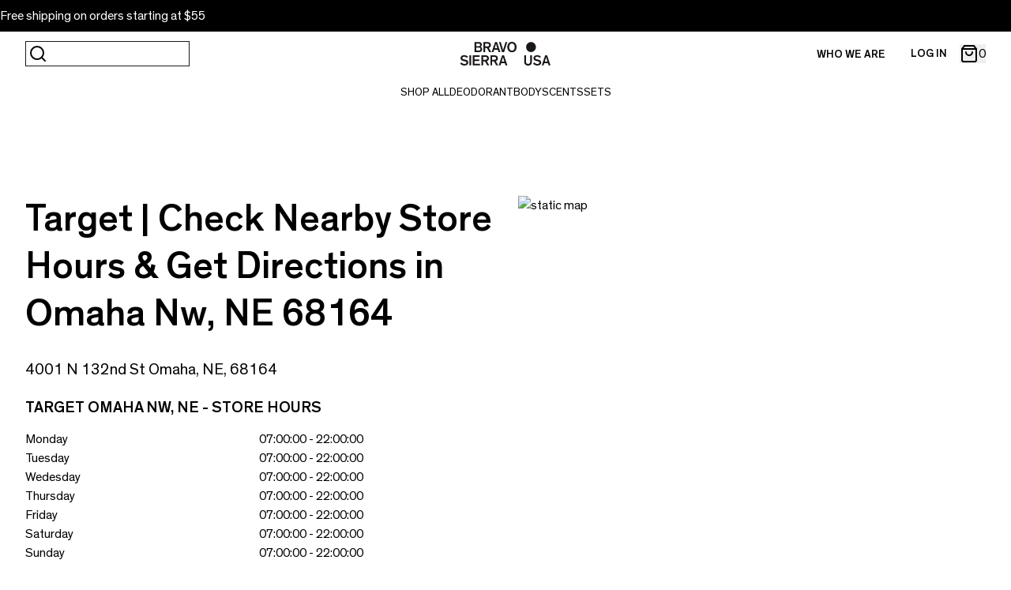

--- FILE ---
content_type: text/css
request_url: https://www.bravosierra.com/cdn/shop/t/115/assets/output.css?v=176241896546001963241768484755
body_size: 14289
content:
*,:before,:after{--tw-border-spacing-x: 0;--tw-border-spacing-y: 0;--tw-translate-x: 0;--tw-translate-y: 0;--tw-rotate: 0;--tw-skew-x: 0;--tw-skew-y: 0;--tw-scale-x: 1;--tw-scale-y: 1;--tw-pan-x: ;--tw-pan-y: ;--tw-pinch-zoom: ;--tw-scroll-snap-strictness: proximity;--tw-gradient-from-position: ;--tw-gradient-via-position: ;--tw-gradient-to-position: ;--tw-ordinal: ;--tw-slashed-zero: ;--tw-numeric-figure: ;--tw-numeric-spacing: ;--tw-numeric-fraction: ;--tw-ring-inset: ;--tw-ring-offset-width: 0px;--tw-ring-offset-color: #fff;--tw-ring-color: rgb(59 130 246 / .5);--tw-ring-offset-shadow: 0 0 #0000;--tw-ring-shadow: 0 0 #0000;--tw-shadow: 0 0 #0000;--tw-shadow-colored: 0 0 #0000;--tw-blur: ;--tw-brightness: ;--tw-contrast: ;--tw-grayscale: ;--tw-hue-rotate: ;--tw-invert: ;--tw-saturate: ;--tw-sepia: ;--tw-drop-shadow: ;--tw-backdrop-blur: ;--tw-backdrop-brightness: ;--tw-backdrop-contrast: ;--tw-backdrop-grayscale: ;--tw-backdrop-hue-rotate: ;--tw-backdrop-invert: ;--tw-backdrop-opacity: ;--tw-backdrop-saturate: ;--tw-backdrop-sepia: ;--tw-contain-size: ;--tw-contain-layout: ;--tw-contain-paint: ;--tw-contain-style: }::backdrop{--tw-border-spacing-x: 0;--tw-border-spacing-y: 0;--tw-translate-x: 0;--tw-translate-y: 0;--tw-rotate: 0;--tw-skew-x: 0;--tw-skew-y: 0;--tw-scale-x: 1;--tw-scale-y: 1;--tw-pan-x: ;--tw-pan-y: ;--tw-pinch-zoom: ;--tw-scroll-snap-strictness: proximity;--tw-gradient-from-position: ;--tw-gradient-via-position: ;--tw-gradient-to-position: ;--tw-ordinal: ;--tw-slashed-zero: ;--tw-numeric-figure: ;--tw-numeric-spacing: ;--tw-numeric-fraction: ;--tw-ring-inset: ;--tw-ring-offset-width: 0px;--tw-ring-offset-color: #fff;--tw-ring-color: rgb(59 130 246 / .5);--tw-ring-offset-shadow: 0 0 #0000;--tw-ring-shadow: 0 0 #0000;--tw-shadow: 0 0 #0000;--tw-shadow-colored: 0 0 #0000;--tw-blur: ;--tw-brightness: ;--tw-contrast: ;--tw-grayscale: ;--tw-hue-rotate: ;--tw-invert: ;--tw-saturate: ;--tw-sepia: ;--tw-drop-shadow: ;--tw-backdrop-blur: ;--tw-backdrop-brightness: ;--tw-backdrop-contrast: ;--tw-backdrop-grayscale: ;--tw-backdrop-hue-rotate: ;--tw-backdrop-invert: ;--tw-backdrop-opacity: ;--tw-backdrop-saturate: ;--tw-backdrop-sepia: ;--tw-contain-size: ;--tw-contain-layout: ;--tw-contain-paint: ;--tw-contain-style: }*,:before,:after{box-sizing:border-box;border-width:0;border-style:solid;border-color:#e5e7eb}:before,:after{--tw-content: ""}html,:host{line-height:1.5;-webkit-text-size-adjust:100%;-moz-tab-size:4;-o-tab-size:4;tab-size:4;font-family:Theinhardt regular,sans-serif;font-feature-settings:normal;font-variation-settings:normal;-webkit-tap-highlight-color:transparent}body{margin:0;line-height:inherit}hr{height:0;color:inherit;border-top-width:1px}abbr:where([title]){-webkit-text-decoration:underline dotted;text-decoration:underline dotted}h1,h2,h3,h4,h5,h6{font-size:inherit;font-weight:inherit}a{color:inherit;text-decoration:inherit}b,strong{font-weight:bolder}code,kbd,samp,pre{font-family:ui-monospace,SFMono-Regular,Menlo,Monaco,Consolas,Liberation Mono,Courier New,monospace;font-feature-settings:normal;font-variation-settings:normal;font-size:1em}small{font-size:80%}sub,sup{font-size:75%;line-height:0;position:relative;vertical-align:baseline}sub{bottom:-.25em}sup{top:-.5em}table{text-indent:0;border-color:inherit;border-collapse:collapse}button,input,optgroup,select,textarea{font-family:inherit;font-feature-settings:inherit;font-variation-settings:inherit;font-size:100%;font-weight:inherit;line-height:inherit;letter-spacing:inherit;color:inherit;margin:0;padding:0}button,select{text-transform:none}button,input:where([type=button]),input:where([type=reset]),input:where([type=submit]){-webkit-appearance:button;background-color:transparent;background-image:none}:-moz-focusring{outline:auto}:-moz-ui-invalid{box-shadow:none}progress{vertical-align:baseline}::-webkit-inner-spin-button,::-webkit-outer-spin-button{height:auto}[type=search]{-webkit-appearance:textfield;outline-offset:-2px}::-webkit-search-decoration{-webkit-appearance:none}::-webkit-file-upload-button{-webkit-appearance:button;font:inherit}summary{display:list-item}blockquote,dl,dd,h1,h2,h3,h4,h5,h6,hr,figure,p,pre{margin:0}fieldset{margin:0;padding:0}legend{padding:0}ol,ul,menu{list-style:none;margin:0;padding:0}dialog{padding:0}textarea{resize:vertical}input::-moz-placeholder,textarea::-moz-placeholder{opacity:1;color:#9ca3af}input::placeholder,textarea::placeholder{opacity:1;color:#9ca3af}button,[role=button]{cursor:pointer}:disabled{cursor:default}img,svg,video,canvas,audio,iframe,embed,object{display:block;vertical-align:middle}img,video{max-width:100%;height:auto}[hidden]:where(:not([hidden=until-found])){display:none}.container{width:100%}@media (min-width: 640px){.container{max-width:640px}}@media (min-width: 768px){.container{max-width:768px}}@media (min-width: 1024px){.container{max-width:1024px}}@media (min-width: 1280px){.container{max-width:1280px}}@media (min-width: 1440px){.container{max-width:1440px}}@media (min-width: 1920px){.container{max-width:1920px}}@media (min-width: 2560px){.container{max-width:2560px}}.visible{visibility:visible}.invisible{visibility:hidden}.static{position:static}.fixed{position:fixed}.absolute{position:absolute}.relative{position:relative}.sticky{position:sticky}.inset-0{top:0;right:0;bottom:0;left:0}.-left-4{left:-1rem}.bottom-0{bottom:0}.bottom-4{bottom:1rem}.bottom-5{bottom:1.25rem}.left-0{left:0}.left-1\/2{left:50%}.left-4{left:1rem}.left-5{left:1.25rem}.left-8{left:2rem}.right-0{right:0}.right-4{right:1rem}.top-0{top:0}.top-1\/2{top:50%}.top-2{top:.5rem}.top-4{top:1rem}.z-10{z-index:10}.z-20{z-index:20}.z-40{z-index:40}.z-50{z-index:50}.order-1{order:1}.order-2{order:2}.order-3{order:3}.col-span-1{grid-column:span 1 / span 1}.col-span-2{grid-column:span 2 / span 2}.col-span-6{grid-column:span 6 / span 6}.col-start-2{grid-column-start:2}.col-end-2{grid-column-end:2}.m-0{margin:0}.m-4{margin:1rem}.m-6{margin:1.5rem}.-mx-5{margin-left:-1.25rem;margin-right:-1.25rem}.-mx-6{margin-left:-1.5rem;margin-right:-1.5rem}.mx-4{margin-left:1rem;margin-right:1rem}.mx-auto{margin-left:auto;margin-right:auto}.my-12{margin-top:3rem;margin-bottom:3rem}.my-4{margin-top:1rem;margin-bottom:1rem}.-mb-0\.5{margin-bottom:-.125rem}.-mb-2{margin-bottom:-.5rem}.mb-0{margin-bottom:0}.mb-10{margin-bottom:2.5rem}.mb-12{margin-bottom:3rem}.mb-16{margin-bottom:4rem}.mb-2{margin-bottom:.5rem}.mb-20{margin-bottom:5rem}.mb-3{margin-bottom:.75rem}.mb-4{margin-bottom:1rem}.mb-5{margin-bottom:1.25rem}.mb-6{margin-bottom:1.5rem}.mb-8{margin-bottom:2rem}.ml-2{margin-left:.5rem}.ml-\[50\%\]{margin-left:50%}.ml-auto{margin-left:auto}.mr-1{margin-right:.25rem}.mr-2{margin-right:.5rem}.mr-4{margin-right:1rem}.mr-8{margin-right:2rem}.mr-\[10px\]{margin-right:10px}.mt-16{margin-top:4rem}.mt-4{margin-top:1rem}.mt-6{margin-top:1.5rem}.mt-8{margin-top:2rem}.mt-auto{margin-top:auto}.box-border{box-sizing:border-box}.box-content{box-sizing:content-box}.block{display:block}.inline-block{display:inline-block}.inline{display:inline}.flex{display:flex}.inline-flex{display:inline-flex}.table{display:table}.grid{display:grid}.contents{display:contents}.list-item{display:list-item}.hidden{display:none}.aspect-square{aspect-ratio:1 / 1}.h-10{height:2.5rem}.h-12{height:3rem}.h-14{height:3.5rem}.h-20{height:5rem}.h-24{height:6rem}.h-32{height:8rem}.h-4{height:1rem}.h-5{height:1.25rem}.h-6{height:1.5rem}.h-8{height:2rem}.h-\[140px\]{height:140px}.h-\[14px\]{height:14px}.h-\[21px\]{height:21px}.h-\[220px\]{height:220px}.h-\[30px\]{height:30px}.h-\[320px\]{height:320px}.h-\[400px\]{height:400px}.h-auto{height:auto}.h-full{height:100%}.h-screen{height:100vh}.max-h-0{max-height:0px}.max-h-\[144px\]{max-height:144px}.max-h-\[240px\]{max-height:240px}.max-h-\[400px\]{max-height:400px}.max-h-full{max-height:100%}.min-h-10{min-height:2.5rem}.min-h-\[180px\]{min-height:180px}.min-h-screen{min-height:100vh}.w-0{width:0px}.w-1\/3{width:33.333333%}.w-12{width:3rem}.w-2\/3{width:66.666667%}.w-20{width:5rem}.w-32{width:8rem}.w-4{width:1rem}.w-5{width:1.25rem}.w-6{width:1.5rem}.w-8{width:2rem}.w-\[21px\]{width:21px}.w-\[calc\(100vw_-_96px\)\]{width:calc(100vw - 96px)}.w-auto{width:auto}.w-full{width:100%}.w-screen{width:100vw}.min-w-\[220px\]{min-width:220px}.max-w-5xl{max-width:64rem}.max-w-\[1024px\]{max-width:1024px}.max-w-full{max-width:100%}.max-w-none{max-width:none}.flex-1{flex:1 1 0%}.flex-none{flex:none}.flex-shrink{flex-shrink:1}.flex-shrink-0,.shrink-0{flex-shrink:0}.flex-grow{flex-grow:1}.-translate-x-1\/2{--tw-translate-x: -50%;transform:translate(var(--tw-translate-x),var(--tw-translate-y)) rotate(var(--tw-rotate)) skew(var(--tw-skew-x)) skewY(var(--tw-skew-y)) scaleX(var(--tw-scale-x)) scaleY(var(--tw-scale-y))}.-translate-y-1\/2{--tw-translate-y: -50%;transform:translate(var(--tw-translate-x),var(--tw-translate-y)) rotate(var(--tw-rotate)) skew(var(--tw-skew-x)) skewY(var(--tw-skew-y)) scaleX(var(--tw-scale-x)) scaleY(var(--tw-scale-y))}.translate-x-1\/2{--tw-translate-x: 50%;transform:translate(var(--tw-translate-x),var(--tw-translate-y)) rotate(var(--tw-rotate)) skew(var(--tw-skew-x)) skewY(var(--tw-skew-y)) scaleX(var(--tw-scale-x)) scaleY(var(--tw-scale-y))}.translate-x-full{--tw-translate-x: 100%;transform:translate(var(--tw-translate-x),var(--tw-translate-y)) rotate(var(--tw-rotate)) skew(var(--tw-skew-x)) skewY(var(--tw-skew-y)) scaleX(var(--tw-scale-x)) scaleY(var(--tw-scale-y))}.transform{transform:translate(var(--tw-translate-x),var(--tw-translate-y)) rotate(var(--tw-rotate)) skew(var(--tw-skew-x)) skewY(var(--tw-skew-y)) scaleX(var(--tw-scale-x)) scaleY(var(--tw-scale-y))}.transform-gpu{transform:translate3d(var(--tw-translate-x),var(--tw-translate-y),0) rotate(var(--tw-rotate)) skew(var(--tw-skew-x)) skewY(var(--tw-skew-y)) scaleX(var(--tw-scale-x)) scaleY(var(--tw-scale-y))}.cursor-not-allowed{cursor:not-allowed}.cursor-pointer{cursor:pointer}.select-none{-webkit-user-select:none;-moz-user-select:none;user-select:none}.resize{resize:both}.grid-cols-1{grid-template-columns:repeat(1,minmax(0,1fr))}.grid-cols-2{grid-template-columns:repeat(2,minmax(0,1fr))}.grid-cols-3{grid-template-columns:repeat(3,minmax(0,1fr))}.grid-cols-\[repeat\(auto-fill\,minmax\(200px\,1fr\)\)\]{grid-template-columns:repeat(auto-fill,minmax(200px,1fr))}.grid-rows-2{grid-template-rows:repeat(2,minmax(0,1fr))}.flex-row{flex-direction:row}.flex-col{flex-direction:column}.flex-col-reverse{flex-direction:column-reverse}.flex-wrap{flex-wrap:wrap}.items-start{align-items:flex-start}.items-end{align-items:flex-end}.items-center{align-items:center}.justify-start{justify-content:flex-start}.justify-end{justify-content:flex-end}.justify-center{justify-content:center}.justify-between{justify-content:space-between}.gap-0{gap:0px}.gap-12{gap:3rem}.gap-2{gap:.5rem}.gap-4{gap:1rem}.gap-8{gap:2rem}.gap-x-4{-moz-column-gap:1rem;column-gap:1rem}.gap-y-6{row-gap:1.5rem}.gap-y-8{row-gap:2rem}.space-x-2>:not([hidden])~:not([hidden]){--tw-space-x-reverse: 0;margin-right:calc(.5rem * var(--tw-space-x-reverse));margin-left:calc(.5rem * calc(1 - var(--tw-space-x-reverse)))}.self-stretch{align-self:stretch}.overflow-auto{overflow:auto}.overflow-hidden{overflow:hidden}.overflow-x-auto{overflow-x:auto}.scroll-smooth{scroll-behavior:smooth}.whitespace-nowrap{white-space:nowrap}.break-words{overflow-wrap:break-word}.rounded-2xl{border-radius:1rem}.rounded-full{border-radius:9999px}.rounded-lg{border-radius:.5rem}.rounded-none{border-radius:0}.rounded-sm{border-radius:.125rem}.rounded-xl{border-radius:.75rem}.border{border-width:1px}.border-2{border-width:2px}.border-b{border-bottom-width:1px}.border-b-2{border-bottom-width:2px}.border-l{border-left-width:1px}.border-l-2{border-left-width:2px}.border-r{border-right-width:1px}.border-t{border-top-width:1px}.border-solid{border-style:solid}.border-black{--tw-border-opacity: 1;border-color:rgb(0 0 0 / var(--tw-border-opacity, 1))}.border-blue-500{--tw-border-opacity: 1;border-color:rgb(59 130 246 / var(--tw-border-opacity, 1))}.border-gray-200{--tw-border-opacity: 1;border-color:rgb(229 231 235 / var(--tw-border-opacity, 1))}.border-green-500{--tw-border-opacity: 1;border-color:rgb(34 197 94 / var(--tw-border-opacity, 1))}.border-lightGray{--tw-border-opacity: 1;border-color:rgb(247 246 246 / var(--tw-border-opacity, 1))}.border-red-500{--tw-border-opacity: 1;border-color:rgb(239 68 68 / var(--tw-border-opacity, 1))}.border-softBlack{--tw-border-opacity: 1;border-color:rgb(28 24 25 / var(--tw-border-opacity, 1))}.border-transparent{border-color:transparent}.border-white{--tw-border-opacity: 1;border-color:rgb(255 255 255 / var(--tw-border-opacity, 1))}.border-yellow-500{--tw-border-opacity: 1;border-color:rgb(234 179 8 / var(--tw-border-opacity, 1))}.border-b-black{--tw-border-opacity: 1;border-bottom-color:rgb(0 0 0 / var(--tw-border-opacity, 1))}.border-b-softBlack{--tw-border-opacity: 1;border-bottom-color:rgb(28 24 25 / var(--tw-border-opacity, 1))}.border-opacity-10{--tw-border-opacity: .1}.bg-\[\#e5e7eb\]{--tw-bg-opacity: 1;background-color:rgb(229 231 235 / var(--tw-bg-opacity, 1))}.bg-\[\#efefef\]{--tw-bg-opacity: 1;background-color:rgb(239 239 239 / var(--tw-bg-opacity, 1))}.bg-black{--tw-bg-opacity: 1;background-color:rgb(0 0 0 / var(--tw-bg-opacity, 1))}.bg-blue-100{--tw-bg-opacity: 1;background-color:rgb(219 234 254 / var(--tw-bg-opacity, 1))}.bg-gray-100{--tw-bg-opacity: 1;background-color:rgb(243 244 246 / var(--tw-bg-opacity, 1))}.bg-gray-200{--tw-bg-opacity: 1;background-color:rgb(229 231 235 / var(--tw-bg-opacity, 1))}.bg-green-100{--tw-bg-opacity: 1;background-color:rgb(220 252 231 / var(--tw-bg-opacity, 1))}.bg-green-200{--tw-bg-opacity: 1;background-color:rgb(187 247 208 / var(--tw-bg-opacity, 1))}.bg-lightGray{--tw-bg-opacity: 1;background-color:rgb(247 246 246 / var(--tw-bg-opacity, 1))}.bg-offWhite{--tw-bg-opacity: 1;background-color:rgb(242 242 242 / var(--tw-bg-opacity, 1))}.bg-red-100{--tw-bg-opacity: 1;background-color:rgb(254 226 226 / var(--tw-bg-opacity, 1))}.bg-red-200{--tw-bg-opacity: 1;background-color:rgb(254 202 202 / var(--tw-bg-opacity, 1))}.bg-softBlack{--tw-bg-opacity: 1;background-color:rgb(28 24 25 / var(--tw-bg-opacity, 1))}.bg-white{--tw-bg-opacity: 1;background-color:rgb(255 255 255 / var(--tw-bg-opacity, 1))}.bg-yellow-100{--tw-bg-opacity: 1;background-color:rgb(254 249 195 / var(--tw-bg-opacity, 1))}.bg-opacity-60{--tw-bg-opacity: .6}.object-contain{-o-object-fit:contain;object-fit:contain}.object-cover{-o-object-fit:cover;object-fit:cover}.object-center{-o-object-position:center;object-position:center}.p-0{padding:0}.p-2{padding:.5rem}.p-4{padding:1rem}.p-6{padding:1.5rem}.p-8{padding:2rem}.px-12{padding-left:3rem;padding-right:3rem}.px-2{padding-left:.5rem;padding-right:.5rem}.px-3{padding-left:.75rem;padding-right:.75rem}.px-4{padding-left:1rem;padding-right:1rem}.px-5{padding-left:1.25rem;padding-right:1.25rem}.px-6{padding-left:1.5rem;padding-right:1.5rem}.px-8{padding-left:2rem;padding-right:2rem}.px-\[18px\]{padding-left:18px;padding-right:18px}.py-1{padding-top:.25rem;padding-bottom:.25rem}.py-10{padding-top:2.5rem;padding-bottom:2.5rem}.py-16{padding-top:4rem;padding-bottom:4rem}.py-2{padding-top:.5rem;padding-bottom:.5rem}.py-3{padding-top:.75rem;padding-bottom:.75rem}.py-4{padding-top:1rem;padding-bottom:1rem}.py-6{padding-top:1.5rem;padding-bottom:1.5rem}.py-8{padding-top:2rem;padding-bottom:2rem}.pb-1{padding-bottom:.25rem}.pb-10{padding-bottom:2.5rem}.pb-3{padding-bottom:.75rem}.pb-6{padding-bottom:1.5rem}.pb-8{padding-bottom:2rem}.pl-4{padding-left:1rem}.pr-12{padding-right:3rem}.pr-4{padding-right:1rem}.pt-12{padding-top:3rem}.pt-16{padding-top:4rem}.pt-2{padding-top:.5rem}.pt-4{padding-top:1rem}.pt-6{padding-top:1.5rem}.pt-8{padding-top:2rem}.text-left{text-align:left}.text-center{text-align:center}.text-right{text-align:right}.font-themedium{font-family:Theinhardt medium,sans-serif}.font-theregular{font-family:Theinhardt regular,sans-serif}.text-2xl{font-size:1.5rem;line-height:2rem}.text-3xl{font-size:1.875rem;line-height:2.25rem}.text-4xl{font-size:2.25rem;line-height:2.5rem}.text-8xl{font-size:6rem;line-height:1}.text-\[104px\]{font-size:104px}.text-\[10px\]{font-size:10px}.text-\[14px\]{font-size:14px}.text-\[22px\]{font-size:22px}.text-\[3vh\]{font-size:3vh}.text-base{font-size:1rem;line-height:1.5rem}.text-lg{font-size:1.125rem;line-height:1.75rem}.text-sm{font-size:.875rem;line-height:1.25rem}.text-xl{font-size:1.25rem;line-height:1.75rem}.text-xs{font-size:.75rem;line-height:1rem}.font-bold{font-weight:700}.font-medium{font-weight:500}.font-normal{font-weight:400}.uppercase{text-transform:uppercase}.capitalize{text-transform:capitalize}.leading-10{line-height:2.5rem}.leading-4{line-height:1rem}.leading-5{line-height:1.25rem}.leading-6{line-height:1.5rem}.leading-7{line-height:1.75rem}.leading-8{line-height:2rem}.leading-\[22px\]{line-height:22px}.leading-\[28px\]{line-height:28px}.leading-none{line-height:1}.leading-tight{line-height:1.25}.text-\[\#1c1819\]{--tw-text-opacity: 1;color:rgb(28 24 25 / var(--tw-text-opacity, 1))}.text-black{--tw-text-opacity: 1;color:rgb(0 0 0 / var(--tw-text-opacity, 1))}.text-blue-800{--tw-text-opacity: 1;color:rgb(30 64 175 / var(--tw-text-opacity, 1))}.text-gray-300{--tw-text-opacity: 1;color:rgb(209 213 219 / var(--tw-text-opacity, 1))}.text-gray-600{--tw-text-opacity: 1;color:rgb(75 85 99 / var(--tw-text-opacity, 1))}.text-green-800{--tw-text-opacity: 1;color:rgb(22 101 52 / var(--tw-text-opacity, 1))}.text-mediumGray{--tw-text-opacity: 1;color:rgb(161 161 161 / var(--tw-text-opacity, 1))}.text-red-800{--tw-text-opacity: 1;color:rgb(153 27 27 / var(--tw-text-opacity, 1))}.text-softBlack{--tw-text-opacity: 1;color:rgb(28 24 25 / var(--tw-text-opacity, 1))}.text-white{--tw-text-opacity: 1;color:rgb(255 255 255 / var(--tw-text-opacity, 1))}.text-yellow-800{--tw-text-opacity: 1;color:rgb(133 77 14 / var(--tw-text-opacity, 1))}.underline{text-decoration-line:underline}.line-through{text-decoration-line:line-through}.antialiased{-webkit-font-smoothing:antialiased;-moz-osx-font-smoothing:grayscale}.opacity-0{opacity:0}.shadow-2xl{--tw-shadow: 0 25px 50px -12px rgb(0 0 0 / .25);--tw-shadow-colored: 0 25px 50px -12px var(--tw-shadow-color);box-shadow:var(--tw-ring-offset-shadow, 0 0 #0000),var(--tw-ring-shadow, 0 0 #0000),var(--tw-shadow)}.shadow-\[inset_0_-2px_0_0_\#f2f2f2\]{--tw-shadow: inset 0 -2px 0 0 #f2f2f2;--tw-shadow-colored: inset 0 -2px 0 0 var(--tw-shadow-color);box-shadow:var(--tw-ring-offset-shadow, 0 0 #0000),var(--tw-ring-shadow, 0 0 #0000),var(--tw-shadow)}.outline{outline-style:solid}.blur{--tw-blur: blur(8px);filter:var(--tw-blur) var(--tw-brightness) var(--tw-contrast) var(--tw-grayscale) var(--tw-hue-rotate) var(--tw-invert) var(--tw-saturate) var(--tw-sepia) var(--tw-drop-shadow)}.grayscale{--tw-grayscale: grayscale(100%);filter:var(--tw-blur) var(--tw-brightness) var(--tw-contrast) var(--tw-grayscale) var(--tw-hue-rotate) var(--tw-invert) var(--tw-saturate) var(--tw-sepia) var(--tw-drop-shadow)}.invert{--tw-invert: invert(100%);filter:var(--tw-blur) var(--tw-brightness) var(--tw-contrast) var(--tw-grayscale) var(--tw-hue-rotate) var(--tw-invert) var(--tw-saturate) var(--tw-sepia) var(--tw-drop-shadow)}.sepia{--tw-sepia: sepia(100%);filter:var(--tw-blur) var(--tw-brightness) var(--tw-contrast) var(--tw-grayscale) var(--tw-hue-rotate) var(--tw-invert) var(--tw-saturate) var(--tw-sepia) var(--tw-drop-shadow)}.filter{filter:var(--tw-blur) var(--tw-brightness) var(--tw-contrast) var(--tw-grayscale) var(--tw-hue-rotate) var(--tw-invert) var(--tw-saturate) var(--tw-sepia) var(--tw-drop-shadow)}.transition{transition-property:color,background-color,border-color,text-decoration-color,fill,stroke,opacity,box-shadow,transform,filter,backdrop-filter;transition-timing-function:cubic-bezier(.4,0,.2,1);transition-duration:.15s}.transition-all{transition-property:all;transition-timing-function:cubic-bezier(.4,0,.2,1);transition-duration:.15s}.transition-colors{transition-property:color,background-color,border-color,text-decoration-color,fill,stroke;transition-timing-function:cubic-bezier(.4,0,.2,1);transition-duration:.15s}.transition-opacity{transition-property:opacity;transition-timing-function:cubic-bezier(.4,0,.2,1);transition-duration:.15s}.duration-300{transition-duration:.3s}.ease-in-out{transition-timing-function:cubic-bezier(.4,0,.2,1)}.\[text-shadow\:_0px_5px_0px_rgb\(0_0_0_\/_100\%\)\]{text-shadow:0px 5px 0px rgb(0 0 0 / 100%)}.map-section{display:none}html,body{max-width:100vw;overflow-x:hidden;-webkit-font-smoothing:antialiased;-moz-osx-font-smoothing:grayscale}#app{min-height:100vh;max-width:100vw;overflow-x:hidden;position:relative;display:flex;flex-direction:column}#app footer{margin-top:auto}#main.is--influenced-by-sticky{padding-top:3rem}@media (min-width: 1024px){#main.is--influenced-by-sticky{padding-top:0}}.shopify-section{max-width:100%}.keen-slider:not([data-keen-slider-disabled]){-webkit-touch-callout:none;-webkit-tap-highlight-color:transparent;align-content:flex-start;display:flex;overflow:hidden;position:relative;touch-action:pan-y;-webkit-user-select:none;-moz-user-select:none;user-select:none;-khtml-user-select:none;width:100%}.keen-slider:not([data-keen-slider-disabled]) .keen-slider__slide{min-height:100%;overflow:hidden;position:relative;width:100%}.keen-slider:not([data-keen-slider-disabled])[data-keen-slider-reverse]{flex-direction:row-reverse}.keen-slider:not([data-keen-slider-disabled])[data-keen-slider-v]{flex-wrap:wrap}[data-keen-slider-moves] *{pointer-events:none}.keen-slider__slide{min-width:calc(100% + 0px);max-width:calc(100% + 0px);transform:translateZ(0)}.shopify-policy__container{max-width:820px!important;padding:1rem!important}@media (min-width: 768px){.shopify-policy__container{padding:2rem!important}}@media (min-width: 1440px){.shopify-policy__container{margin-left:auto!important;margin-right:auto!important;padding-top:4rem!important;padding-bottom:4rem!important;padding-left:0!important;padding-right:0!important}}.page-title,.shopify-policy__container .shopify-policy__title,.shopify-policy__container .shopify-policy__title h1{margin-bottom:2rem;text-align:left;font-family:Theinhardt medium,sans-serif;font-size:1.5rem;line-height:2rem;text-transform:uppercase;--tw-text-opacity: 1;color:rgb(28 24 25 / var(--tw-text-opacity, 1))}strong.page-title,strong .shopify-policy__container .shopify-policy__title,strong .shopify-policy__container .shopify-policy__title h1{font-weight:400}.product-menu__product-link-title.page-title,.product-menu__product-link-title .shopify-policy__container .shopify-policy__title,.product-menu__product-link-title .shopify-policy__container .shopify-policy__title h1{font-family:Theinhardt medium,sans-serif}@media (min-width: 768px){.page-title,.shopify-policy__container .shopify-policy__title,.shopify-policy__container .shopify-policy__title h1{margin-bottom:4rem}}@media (min-width: 1024px){.page-title,.shopify-policy__container .shopify-policy__title,.shopify-policy__container .shopify-policy__title h1{font-size:2.25rem;line-height:2.5rem}}.page-title:after,.shopify-policy__container .shopify-policy__title h1:after{font-family:Bravo Sierra Glyphs;content:"\f001"}.page-content,.shopify-policy__container .shopify-policy__body{font-family:Theinhardt regular,sans-serif;font-size:1rem;line-height:1.5rem;--tw-text-opacity: 1;color:rgb(28 24 25 / var(--tw-text-opacity, 1))}@media (min-width: 1024px){.page-content,.shopify-policy__container .shopify-policy__body{font-size:1.125rem;line-height:1.75rem}}.page-content p,.shopify-policy__container .shopify-policy__body p{margin-bottom:1.5rem}.page-content h2{margin-bottom:1.5rem;font-family:Theinhardt medium,sans-serif;font-size:1.5rem;line-height:2rem}strong.page-content h2{font-weight:400}.product-menu__product-link-title.page-content h2{font-family:Theinhardt medium,sans-serif}@media (min-width: 768px){.page-content h2{font-size:2.25rem;line-height:2.5rem}}strong.font-themedium{font-weight:400}.block-quote__content:before,.block-quote__content:after{font-family:Bravo Sierra Glyphs;content:"\f010";display:inline-block;vertical-align:text-top}.block-quote__bullets li{display:flex;height:1.25rem;flex-direction:row;align-items:center;font-size:.875rem;text-transform:uppercase;line-height:1.25rem;--tw-text-opacity: 1;color:rgb(28 24 25 / var(--tw-text-opacity, 1))}.block-quote__bullets li:after{font-family:Bravo Sierra Glyphs;content:"\f003";margin-top:-2px;display:inline-flex;height:1rem;width:1rem;flex-direction:row;align-items:center;justify-content:center;font-size:8px}.block-quote__bullets li:last-child:after{display:none}.does-not-contain__list li:after{font-family:Bravo Sierra Glyphs;content:"\f007";margin-left:.25rem;margin-right:.25rem;display:inline-flex;width:1rem;--tw-translate-y: -.125rem;transform:translate(var(--tw-translate-x),var(--tw-translate-y)) rotate(var(--tw-rotate)) skew(var(--tw-skew-x)) skewY(var(--tw-skew-y)) scaleX(var(--tw-scale-x)) scaleY(var(--tw-scale-y));flex-direction:row;align-items:center;justify-content:center;text-align:center;vertical-align:text-bottom;font-size:1.5rem;line-height:2rem}@media (min-width: 768px){.does-not-contain__list li:after{margin-left:.5rem;margin-right:.5rem}}.does-not-contain__list li:last-child:after{display:none}.arrow-pointing-right:after{font-family:Bravo Sierra Glyphs;content:"\f016";margin-left:.5rem;display:inline-block;vertical-align:text-bottom;font-size:1.125rem;line-height:1.75rem}.arrow-pointing-left:after{font-family:Bravo Sierra Glyphs;content:"\f016";transform-origin:center center;transform:rotate(180deg);margin-right:.5rem;display:inline-block;vertical-align:text-bottom;font-size:1.125rem;line-height:1.75rem}.::after{font-family:Bravo Sierra Glyphs;content:"\f001";margin-left:.5rem;display:inline-block;color:inherit}.arrow-adjustment:after{margin-top:-1px}.single-quote__content:before,.single-quote__content:after{font-family:Bravo Sierra Glyphs;content:"\f010";display:inline-block;font-size:2.25rem;line-height:2rem}.single-quote__author-details li{display:inline-flex;flex-direction:row;align-items:center;font-size:.875rem;line-height:1.25rem}.single-quote__author-details li:after{font-family:Bravo Sierra Glyphs;content:"\f003";margin-left:.25rem;margin-right:.25rem;display:inline-block;vertical-align:text-bottom;font-size:4px}.single-quote__author-details li:last-child:after{display:none}.has-after-arrow-right:after{font-family:Bravo Sierra Glyphs;content:"\f016";margin-left:.5rem;display:inline-block;font-size:1.5rem;line-height:2rem;line-height:1}.yotpo__custom-start-rating{margin-bottom:1.5rem;font-size:.875rem;line-height:1.25rem;--tw-text-opacity: 1;color:rgb(28 24 25 / var(--tw-text-opacity, 1))}@media (min-width: 1024px){.yotpo__custom-start-rating{margin-bottom:1rem}}.yotpo__custom-start-rating.mb-0{margin-bottom:0}.yotpo__custom-start-rating .yotpo-stars .yotpo-icon{display:none}.yotpo__custom-start-rating a.text-m{text-transform:lowercase}.yotpo__custom-start-rating a.text-m:before,.yotpo__custom-start-rating a.text-m:after{display:inline-block}.yotpo__custom-start-rating a.text-m:before{content:"("}.yotpo__custom-start-rating a.text-m:after{content:")"}.yotpo__custom-start-rating .yotpo{display:flex;flex-direction:row;align-items:center;justify-content:flex-start}.yotpo__custom-start-rating .yotpo .yotpo__custom-start-rating__star{margin-right:.25rem;display:block;height:1.25rem;width:1.25rem;flex-shrink:0}.yotpo__custom-start-rating .yotpo-display-wrapper{visibility:visible!important}.yotpo__custom-start-rating.yotpo--stars-only{display:flex;flex-direction:row;align-items:center;justify-content:flex-end}.yotpo__custom-start-rating.yotpo--stars-only .text-m{display:none}.yotpo__custom-start-rating.yotpo--show-rating .sr-only{position:static;display:block;height:auto;width:auto;overflow:auto}.yotpo__custom-start-rating.yotpo--show-rating .text-m,.yotpo__custom-start-rating.product-page-star-rating .yotpo__custom-start-rating__star{display:none}.yotpo__custom-start-rating.product-page-star-rating .yotpo-stars{display:flex;flex-direction:row;align-items:center;justify-content:flex-start;gap:2px}.yotpo__custom-start-rating.product-page-star-rating .yotpo-stars .yotpo-icon{display:block}.yotpo__custom-start-rating.product-page-star-rating .yotpo-bottomline{display:flex;flex-direction:row;align-items:center;justify-content:flex-start;gap:.5rem}.yotpo__custom-start-rating.product-page-star-rating .yotpo-bottomline .text-m{--tw-translate-y: 2px;transform:translate(var(--tw-translate-x),var(--tw-translate-y)) rotate(var(--tw-rotate)) skew(var(--tw-skew-x)) skewY(var(--tw-skew-y)) scaleX(var(--tw-scale-x)) scaleY(var(--tw-scale-y))}.yotpo__custom-start-rating.product-page-star-rating .yotpo-stars{display:flex;flex-direction:row;align-items:center;justify-content:flex-start;gap:.25rem}.yotpo__custom-start-rating.product-page-star-rating .yotpo-stars .yotpo-icon{display:block;height:1.25rem;width:1.25rem}.yotpo__custom-start-rating.product-page-star-rating .yotpo-stars .yotpo-icon:before{content:"";display:block;height:1.25rem;width:1.25rem;background-size:contain;background-attachment:scroll;background-repeat:no-repeat}.yotpo__custom-start-rating.product-page-star-rating .sr-only{display:none}.product-block.product-description{margin-bottom:1rem}.product-block.product-description h2{margin-bottom:1rem;font-family:Theinhardt medium,sans-serif;font-size:1.25rem;line-height:1.75rem;line-height:1;--tw-text-opacity: 1;color:rgb(28 24 25 / var(--tw-text-opacity, 1))}strong.product-block.product-description h2{font-weight:400}.product-menu__product-link-title.product-block.product-description h2{font-family:Theinhardt medium,sans-serif}.product-block.product-description ul{margin-bottom:1rem;list-style-type:none;font-size:1rem;line-height:1.25rem;--tw-text-opacity: 1;color:rgb(28 24 25 / var(--tw-text-opacity, 1))}.product-block.product-description ul li:before{content:"-";margin-right:.5rem;display:inline-block}.product-block.product-description ul li{margin-bottom:.5rem}.product-slider{width:calc(100% + 40px)!important;margin-bottom:1.5rem}@media (min-width: 768px){.product-slider{margin-bottom:0}}.product-slider__slide{display:flex;flex-direction:row;align-items:center;justify-content:center}@media screen and (min-width: 1024px){.product-slider{margin-left:0!important;margin-right:0!important;display:grid!important;width:100%!important;grid-template-columns:repeat(1,minmax(0,1fr))!important;gap:1.5rem!important;--tw-bg-opacity: 1 !important;background-color:rgb(255 255 255 / var(--tw-bg-opacity, 1))!important}.product-slider__slide:first-child,.product-slider__slide{grid-column:span 1 / span 1!important;aspect-ratio:1 / 1!important;max-width:none!important}}@media screen and (min-width: 1280px){.product-slider{margin-left:0!important;margin-right:0!important;display:grid!important;width:100%!important;grid-template-columns:repeat(2,minmax(0,1fr))!important;gap:1.5rem!important;--tw-bg-opacity: 1 !important;background-color:rgb(255 255 255 / var(--tw-bg-opacity, 1))!important}.product-slider__slide:first-child{grid-column:span 2 / span 2!important;aspect-ratio:1 / 1!important;max-width:none!important}.product-slider__slide{grid-column:span 1 / span 1!important;aspect-ratio:1 / 1!important;max-width:none!important}}.fit-width{max-height:100%;width:auto}.fit-all{max-height:100%;max-width:100%;height:100%}.products-as-variants .product-as-variant.is--selected{--tw-border-opacity: 1;border-color:rgb(28 24 25 / var(--tw-border-opacity, 1))}.products-as-variants .product-as-variant.is--selected .product-as-variant__asociated-color{--tw-border-opacity: 1;border-color:rgb(255 255 255 / var(--tw-border-opacity, 1));--tw-shadow: 0 0 0 2px #000;--tw-shadow-colored: 0 0 0 2px var(--tw-shadow-color);box-shadow:var(--tw-ring-offset-shadow, 0 0 #0000),var(--tw-ring-shadow, 0 0 #0000),var(--tw-shadow)}.custom-select .custom-select__container{display:flex;flex-direction:row;align-items:center;justify-content:center;gap:.5rem}@media (min-width: 1024px){.custom-select .custom-select__container{gap:1rem}}.custom-select .custom-select__container input[type=radio]{display:none}.custom-select .custom-select__container label{display:flex;flex:1 1 0%;cursor:pointer;-webkit-user-select:none;-moz-user-select:none;user-select:none;flex-direction:column;align-items:center;justify-content:center;border-radius:.5rem;border-width:2px;--tw-border-opacity: 1;border-color:rgb(28 24 25 / var(--tw-border-opacity, 1));padding:.5rem;font-size:1rem;line-height:1.5rem;transition-property:all;transition-duration:.3s;transition-timing-function:cubic-bezier(.4,0,.2,1)}@media (min-width: 1024px){.custom-select .custom-select__container label{padding:1rem}}.custom-select .custom-select__container label span.qty{font-family:Theinhardt medium,sans-serif;font-size:.875rem;line-height:1.25rem}strong.custom-select .custom-select__container label span.qty{font-weight:400}.product-menu__product-link-title.custom-select .custom-select__container label span.qty{font-family:Theinhardt medium,sans-serif}.custom-select .custom-select__container label span.price-for-qty{font-family:Theinhardt regular,sans-serif;font-size:.875rem;line-height:1.25rem;font-weight:400}.custom-select .custom-select__container input[type=radio]:checked+label{border-radius:.5rem;--tw-border-opacity: 1;border-color:rgb(28 24 25 / var(--tw-border-opacity, 1));--tw-bg-opacity: 1;background-color:rgb(28 24 25 / var(--tw-bg-opacity, 1));--tw-text-opacity: 1;color:rgb(255 255 255 / var(--tw-text-opacity, 1))}.page-title.custom-select .custom-select__container input[type=radio]:checked+label{color:#fff}.product-tabs{padding-top:1rem}.product-tabs .product-tab-container{display:grid;grid-auto-flow:column}.product-tabs .product-tab-container .product-tab{display:flex;flex:1 1 0%;cursor:pointer;flex-direction:row;align-items:center;background-color:transparent;padding:1rem;font-family:Theinhardt medium,sans-serif;font-size:.875rem;line-height:1.25rem}strong.product-tabs .product-tab-container .product-tab{font-weight:400}.product-menu__product-link-title.product-tabs .product-tab-container .product-tab{font-family:Theinhardt medium,sans-serif}.product-tabs .product-tab-container .product-tab.is--selected,.product-tabs .product-panel-container{--tw-bg-opacity: 1;background-color:rgb(242 242 242 / var(--tw-bg-opacity, 1))}.product-tabs .product-panel-container .product-panel{display:none;padding:1rem}.product-tabs .product-panel-container .product-panel.is--selected{display:block}.govx-id-full-wrapper .govx-id-full{margin:0!important;max-width:none!important}.product-menu__group-body{display:none}.predictive-search__icon{display:block;height:1.5rem;width:1.5rem;background-repeat:no-repeat;background-position:center center;background-size:20px 20px;background-image:url([data-uri])}.predictive-search__input-clear:before{font-family:Bravo Sierra Glyphs;content:"\f012";font-size:20px}.predictive-search__input-container:before{font-family:Bravo Sierra Glyphs;content:"";background-image:url([data-uri]);background-repeat:no-repeat;background-position:center center;position:absolute;left:0;top:0;left:1rem;display:flex;height:3rem;width:3rem;flex-direction:row;align-items:center;justify-content:center;font-size:24px}@media (min-width: 1024px){.predictive-search__input-container:before{left:0;height:2rem;width:2rem}.predictive-search__mobile-trigger{display:none}}.predictive-search-drawer{box-shadow:300px 0 #fff;position:fixed;top:0;right:-100%;bottom:0;z-index:10;display:flex;height:100vh;width:100vw;flex-direction:column;--tw-bg-opacity: 1;background-color:rgb(255 255 255 / var(--tw-bg-opacity, 1))}@media (min-width: 1024px){.predictive-search-drawer{position:relative;top:auto;right:auto;bottom:auto;height:auto;width:auto;--tw-shadow: 0 0 #0000;--tw-shadow-colored: 0 0 #0000;box-shadow:var(--tw-ring-offset-shadow, 0 0 #0000),var(--tw-ring-shadow, 0 0 #0000),var(--tw-shadow)}}.predictive-search-drawer__head .drawer__close{margin-left:auto;height:1.25rem;width:1.25rem}.predictive-search-drawer__head .drawer__close:before{font-family:Bravo Sierra Glyphs;content:"\f012";display:inline-block;font-size:1.25rem;line-height:1.25rem;--tw-text-opacity: 1;color:rgb(28 24 25 / var(--tw-text-opacity, 1))}@media (min-width: 1024px){.predictive-search-drawer__body{position:absolute;left:-2rem;right:0;top:86px;display:none;width:100vw}}@media (min-width: 1440px){.predictive-search-drawer__body{left:-4rem}}@media (min-width: 1024px){.predictive-search-drawer__body.display-for-desktop{display:flex;flex-direction:column;--tw-bg-opacity: 1;background-color:rgb(255 255 255 / var(--tw-bg-opacity, 1));padding-top:2rem}}.predictive-search-drawer__body.display-for-desktop{box-shadow:0 9999vh 0 9999vh #0009}.sticky-nav{height:3.5rem;--tw-bg-opacity: 1;background-color:rgb(255 255 255 / var(--tw-bg-opacity, 1));transition-property:all;transition-duration:.3s;transition-timing-function:cubic-bezier(.4,0,.2,1)}.sticky-nav.is--sticky{position:fixed;top:0;right:0;left:0;z-index:50;height:2.5rem;width:100vw;--tw-bg-opacity: 1;background-color:rgb(255 255 255 / var(--tw-bg-opacity, 1))}@media (min-width: 1024px){.sticky-nav.is--sticky{position:static}}.mobile-menu__trigger{display:block;height:1.5rem;width:1.5rem;background-size:24px 24px;background-position:center center;background-image:url([data-uri])}.mobile-menu__trigger.mobile-menu__trigger-x{display:block;height:1.5rem;width:1.5rem;background-size:24px 24px;background-position:center center;background-repeat:no-repeat;background-image:url([data-uri])}.mobile-menu__trigger.fxed{position:absolute!important;top:0!important;left:1rem!important;display:block!important;height:48px!important;width:1.25rem!important;--tw-text-opacity: 1 !important;color:rgb(28 24 25 / var(--tw-text-opacity, 1))!important}@media (min-width: 1024px){.mobile-menu__trigger.fxed{display:none!important}}.sticky-nav.is--sticky,.index.sticky-nav.is--sticky{border-bottom-width:1px;border-style:solid;--tw-border-opacity: 1;border-color:rgb(247 246 246 / var(--tw-border-opacity, 1))}.sticky-nav.index{position:absolute;z-index:50;width:100%;background-color:transparent;transition-property:all;transition-delay:.3s;transition-duration:.3s;transition-timing-function:cubic-bezier(.4,0,.2,1)}@media (min-width: 1024px){.sticky-nav.index{position:static;--tw-bg-opacity: 1;background-color:rgb(255 255 255 / var(--tw-bg-opacity, 1));transition-property:none}}.sticky-nav.index .mobile-menu__trigger,.sticky-nav.index .predictive-search__mobile-trigger,.sticky-nav.index .bravo-sierra-glyph__user,.sticky-nav.index .cart-trigger,.sticky-nav.index .cart-trigger .cart-trigger__item-count,.sticky-nav.index .cart-trigger:before{--tw-text-opacity: 1;color:rgb(0 0 0 / var(--tw-text-opacity, 1));transition-property:all;transition-delay:.3s;transition-duration:.3s;transition-timing-function:cubic-bezier(.4,0,.2,1)}@media (min-width: 1024px){.sticky-nav.index .mobile-menu__trigger,.sticky-nav.index .predictive-search__mobile-trigger,.sticky-nav.index .bravo-sierra-glyph__user,.sticky-nav.index .cart-trigger,.sticky-nav.index .cart-trigger .cart-trigger__item-count,.sticky-nav.index .cart-trigger:before{--tw-text-opacity: 1;color:rgb(28 24 25 / var(--tw-text-opacity, 1))}}.sticky-nav.index.is--sticky .mobile-menu__trigger,.sticky-nav.index.is--sticky .predictive-search__mobile-trigger,.sticky-nav.index.is--sticky .bravo-sierra-glyph__user,.sticky-nav.index.is--sticky .cart-trigger,.sticky-nav.index.is--sticky .cart-trigger .cart-trigger__item-count,.sticky-nav.index.is--sticky .cart-trigger:before{--tw-text-opacity: 1;color:rgb(28 24 25 / var(--tw-text-opacity, 1))}.sticky-nav.index.is--sticky{position:fixed;height:2.75rem;--tw-bg-opacity: 1;background-color:rgb(255 255 255 / var(--tw-bg-opacity, 1))}@media (min-width: 1024px){.sticky-nav.index.is--sticky{position:static}}.sticky-nav.index .mobile-menu__trigger.mobile-menu__trigger-x.fxed{--tw-text-opacity: 1;color:rgb(28 24 25 / var(--tw-text-opacity, 1))}.bundle__tab.is--selected{border-bottom-width:2px;--tw-border-opacity: 1;border-color:rgb(28 24 25 / var(--tw-border-opacity, 1));--tw-text-opacity: 1;color:rgb(28 24 25 / var(--tw-text-opacity, 1))}.bundle__panel.is--selected{display:grid}.bundle__button:disabled{--tw-border-opacity: 1;border-color:rgb(161 161 161 / var(--tw-border-opacity, 1));--tw-text-opacity: 1;color:rgb(161 161 161 / var(--tw-text-opacity, 1))}.mobile-brand-menu.pseudo-title:before{content:"BRAND";margin-bottom:.25rem;display:block;font-size:.875rem;line-height:1.25rem;--tw-text-opacity: 1;color:rgb(75 85 99 / var(--tw-text-opacity, 1))}.mobile-brand-menu__link:after,.account-menu__link:after{font-size:20px;line-height:1;font-family:Bravo Sierra Glyphs;content:"\f014";transform:rotate(180deg)}.account-menu.pseudo-title:before{content:"ACCOUNT";margin-bottom:.25rem;display:block;font-size:.875rem;line-height:1.25rem;--tw-text-opacity: 1;color:rgb(75 85 99 / var(--tw-text-opacity, 1))}.mobile-menu{position:fixed;z-index:999;width:100vw;height:calc(100vh - 24px);top:24px;left:-100vw;bottom:0;display:flex;flex-direction:column;background-color:#fff;box-shadow:-300px 0 #fff;padding-top:48px;padding-bottom:48px;overflow-y:auto;scroll-behavior:smooth}@media (min-width: 1024px){.mobile-menu{padding-top:0}}.sticky-nav.is--sticky .mobile-menu{top:0;height:100vh}.dark-gray .mobile-menu .mobile-menu__trigger.mobile-menu__trigger-x.fxed{--tw-text-opacity: 1 !important;color:rgb(255 255 255 / var(--tw-text-opacity, 1))!important}.page-title.dark-gray .mobile-menu .mobile-menu__trigger.mobile-menu__trigger-x.fxed{color:#fff!important}.dark-gray .mobile-menu{--tw-bg-opacity: 1;background-color:rgb(0 0 0 / var(--tw-bg-opacity, 1))}@media (min-width: 1024px){.dark-gray .mobile-menu{--tw-bg-opacity: 1;background-color:rgb(255 255 255 / var(--tw-bg-opacity, 1))}}.dark-gray .mobile-menu .product-menu.pseudo-title{--tw-text-opacity: 1;color:rgb(161 161 161 / var(--tw-text-opacity, 1))}.dark-gray .mobile-menu .product-menu__group-container{--tw-border-opacity: 1;border-color:rgb(0 0 0 / var(--tw-border-opacity, 1));--tw-bg-opacity: 1;background-color:rgb(28 24 25 / var(--tw-bg-opacity, 1))}@media (min-width: 1024px){.dark-gray .mobile-menu .product-menu__group-container{--tw-border-opacity: 1;border-color:rgb(247 246 246 / var(--tw-border-opacity, 1));--tw-bg-opacity: 1;background-color:rgb(242 242 242 / var(--tw-bg-opacity, 1))}}.dark-gray .product-menu__group-head{--tw-text-opacity: 1;color:rgb(255 255 255 / var(--tw-text-opacity, 1))}.page-title.dark-gray .product-menu__group-head{color:#fff}@media (min-width: 1024px){.dark-gray .product-menu__group-head{--tw-text-opacity: 1;color:rgb(28 24 25 / var(--tw-text-opacity, 1))}}.dark-gray .product-menu__product-link{--tw-bg-opacity: 1;background-color:rgb(0 0 0 / var(--tw-bg-opacity, 1));--tw-text-opacity: 1;color:rgb(255 255 255 / var(--tw-text-opacity, 1))}.page-title.dark-gray .product-menu__product-link{color:#fff}@media (min-width: 1024px){.dark-gray .product-menu__product-link{--tw-bg-opacity: 1;background-color:rgb(255 255 255 / var(--tw-bg-opacity, 1));--tw-text-opacity: 1;color:rgb(28 24 25 / var(--tw-text-opacity, 1))}}.dark-gray .product-menu__product-link-info .product-menu__product-link-badge{--tw-bg-opacity: 1;background-color:rgb(255 255 255 / var(--tw-bg-opacity, 1));--tw-text-opacity: 1;color:rgb(28 24 25 / var(--tw-text-opacity, 1))}@media (min-width: 1024px){.dark-gray .product-menu__product-link-info .product-menu__product-link-badge{--tw-bg-opacity: 1;background-color:rgb(28 24 25 / var(--tw-bg-opacity, 1));--tw-text-opacity: 1;color:rgb(255 255 255 / var(--tw-text-opacity, 1))}}.dark-gray .product-menu__product-link-info .product-menu__product-link-title{--tw-text-opacity: 1;color:rgb(255 255 255 / var(--tw-text-opacity, 1))}.page-title.dark-gray .product-menu__product-link-info .product-menu__product-link-title{color:#fff}@media (min-width: 1024px){.dark-gray .product-menu__product-link-info .product-menu__product-link-title{--tw-text-opacity: 1;color:rgb(28 24 25 / var(--tw-text-opacity, 1))}}.dark-gray .mobile-brand-menu__link,.dark-gray .account-menu__link{--tw-text-opacity: 1;color:rgb(255 255 255 / var(--tw-text-opacity, 1))}.page-title.dark-gray .mobile-brand-menu__link,.page-title .dark-gray .account-menu__link{color:#fff}@media (min-width: 1024px){.dark-gray .mobile-brand-menu__link,.dark-gray .account-menu__link{--tw-text-opacity: 1;color:rgb(28 24 25 / var(--tw-text-opacity, 1))}}.dark-gray .mobile-brand-menu__list-item,.dark-gray .account-menu__list-item{--tw-border-opacity: 1;border-color:rgb(28 24 25 / var(--tw-border-opacity, 1))}@media (min-width: 1024px){.dark-gray .mobile-brand-menu__list-item,.dark-gray .account-menu__list-item{--tw-border-opacity: 1;border-color:rgb(247 246 246 / var(--tw-border-opacity, 1))}}@media screen and (min-width: 1024px){.mobile-menu{position:static;width:auto;height:auto;top:unset;left:unset;box-shadow:none;padding-bottom:0;overflow-y:unset}.sticky-nav.is--sticky .mobile-menu{height:auto;top:unset}}.bravo-sierra-glyph__user:before{font-size:20px;line-height:1;font-family:Bravo Sierra Glyphs;content:"\f011"}@media (min-width: 1024px){.bravo-sierra-glyph__user.bravo-sierra-glyph__hide-lg:before{display:none}}@keyframes drawer--in-left{0%,60%,75%,90%,to{animation-timing-function:cubic-bezier(.215,.61,.355,1)}0%{opacity:0;transform:translate3d(-100%,0,0) scaleX(3)}20%{opacity:0}60%{opacity:1;transform:translate3d(calc(100% + 25px),0,0) scaleX(1)}75%{transform:translate3d(calc(100% - 10px),0,0)}90%{transform:translate3d(calc(100% + 5px),0,0)}to{opacity:1;transform:translate3d(100%,0,0)}}@keyframes drawer--out-left{0%,60%,75%,90%,to{animation-timing-function:cubic-bezier(.215,.61,.355,1)}0%{opacity:1;transform:translate3d(100%,0,0)}20%{opacity:1;transform:translate3d(calc(100% + 20px),0,0) scaleX(1)}to{opacity:0;transform:translate3d(-100%,0,0) scaleX(3)}}.drawer--in-left{animation-name:drawer--in-left}.drawer--out-left{animation-name:drawer--out-left}@keyframes fade-in{0%{opacity:0}to{opacity:1}}@keyframes fade-out{0%{opacity:1}to{opacity:0}}.morphable__logo,.morphable__logo-glyph{transition-property:all;transition-delay:.3s;transition-duration:.3s;transition-timing-function:cubic-bezier(.4,0,.2,1)}.morphable__logo{opacity:1}.morphable__logo-glyph,.is--sticky .morphable__logo{opacity:0}@media (min-width: 1024px){.is--sticky .morphable__logo{opacity:1}}.is--sticky .morphable__logo-glyph{opacity:1}@media (min-width: 1024px){.is--sticky .morphable__logo-glyph{opacity:0}}.bundle__item{position:relative;height:100%;border-width:1px;border-style:solid;--tw-border-opacity: 1;border-color:rgb(28 24 25 / var(--tw-border-opacity, 1))}.bundle__item-remove{position:absolute;top:.5rem;right:.5rem;z-index:10;display:flex;height:2rem;width:2rem;flex-direction:row;align-items:center;justify-content:center;--tw-text-opacity: 1;color:rgb(28 24 25 / var(--tw-text-opacity, 1))}@media (min-width: 1024px){.bundle__item-remove{--tw-bg-opacity: 1;background-color:rgb(28 24 25 / var(--tw-bg-opacity, 1));--tw-text-opacity: 1;color:rgb(255 255 255 / var(--tw-text-opacity, 1))}}.bundle__item-remove:before{font-family:Bravo Sierra Glyphs;content:"\f012";display:block;font-size:1.25rem;line-height:1.75rem}.bundle__item-image-container{display:flex;flex-direction:row;align-items:center;justify-content:center;--tw-bg-opacity: 1;background-color:rgb(247 246 246 / var(--tw-bg-opacity, 1))}.bundle__item-image{margin-bottom:0;height:auto;width:auto;max-width:80%}.yotpo__custom-start-rating.bundle__item-image{margin-bottom:0}.bundle__item-title{max-height:60px;border-top-width:2px;border-style:solid;--tw-border-opacity: 1;border-color:rgb(28 24 25 / var(--tw-border-opacity, 1));padding:.5rem;font-family:Theinhardt medium,sans-serif;font-size:.75rem;line-height:1rem;line-height:1}strong.bundle__item-title{font-weight:400}.product-menu__product-link-title.bundle__item-title{font-family:Theinhardt medium,sans-serif}@media (min-width: 1024px){.bundle__item-title{font-size:.875rem;line-height:1.25rem;line-height:1}}.keen-slider__wrapper{position:relative}.keen-slider__dots{position:absolute;bottom:1rem;left:0;right:0;z-index:10;display:flex;width:100vw;flex-direction:row;align-items:center;justify-content:flex-start;gap:1rem;padding-left:1rem;padding-right:1rem}@media (min-width: 768px){.keen-slider__dots{bottom:2rem;width:50%;padding-left:2rem;padding-right:2rem}}@media (min-width: 1440px){.keen-slider__dots{width:33.333333%;padding-left:4rem;padding-right:4rem}}.product-slider{margin-bottom:3rem}@media (min-width: 1024px){.product-slider{margin-bottom:0}}.keen-slider__product-dots.keen-slider__dots{bottom:-1.5rem;width:100%;padding-left:0;padding-right:0}@media (min-width: 1024px){.keen-slider__product-dots.keen-slider__dots{display:none}}.keen-slider__product-dots.keen-slider__dots .keen-slider__dot{--tw-bg-opacity: 1;background-color:rgb(242 242 242 / var(--tw-bg-opacity, 1))}.keen-slider__dots .keen-slider__dot{display:block;height:.125rem;flex:1 1 0%;--tw-bg-opacity: 1;background-color:rgb(255 255 255 / var(--tw-bg-opacity, 1))}@media (min-width: 768px){.keen-slider__dots .keen-slider__dot{height:.25rem}}.keen-slider__dots .keen-slider__dot.dot--active{--tw-bg-opacity: 1;background-color:rgb(28 24 25 / var(--tw-bg-opacity, 1))}.keen-slider__arrow{display:flex;height:3rem;width:3rem;flex-direction:row;align-items:center;justify-content:center}.keen-slider__arrow:before{width:24px;height:24px;content:"";display:block;background-repeat:no-repeat!important;background-attachment:scroll!important;background-position:center!important;background-size:24px 24px!important;margin:0!important;padding:0;cursor:pointer}@media screen and (min-width: 1024px){.keen-slider__arrow.arrow--left{right:64px!important;top:-48px!important}.keen-slider__arrow.arrow--right{right:32px!important;top:-48px!important}}@media screen and (min-width: 1280px){.keen-slider__arrow.arrow--left{right:112px!important;top:-48px!important}.keen-slider__arrow.arrow--right{right:64px!important;top:-48px!important}}.keen-slider__arrow.arrow--left:before{background:url([data-uri])}.keen-slider__arrow.arrow--right:before{background:url([data-uri])}.keen-slider__arrow.arrow--left{right:4rem;margin-bottom:-.125rem;--tw-translate-x: -.25rem;--tw-rotate: 180deg;transform:translate(var(--tw-translate-x),var(--tw-translate-y)) rotate(var(--tw-rotate)) skew(var(--tw-skew-x)) skewY(var(--tw-skew-y)) scaleX(var(--tw-scale-x)) scaleY(var(--tw-scale-y))}@media (min-width: 1280px){.keen-slider__arrow.arrow--left{margin-bottom:-.25rem;--tw-translate-x: -.5rem;transform:translate(var(--tw-translate-x),var(--tw-translate-y)) rotate(var(--tw-rotate)) skew(var(--tw-skew-x)) skewY(var(--tw-skew-y)) scaleX(var(--tw-scale-x)) scaleY(var(--tw-scale-y))}}.keen-slider__arrow.arrow--right{right:2rem}#ReCharge.user-customer{margin:0!important}.rc_layout__container{padding:2rem 1rem!important}@media (min-width: 1024px){.rc_layout__container{margin-left:auto!important;margin-right:auto!important;max-width:24rem!important;padding-top:3rem!important;padding-bottom:3rem!important}}@media (min-width: 1280px){.rc_layout__container{padding-top:4rem!important;padding-bottom:4rem!important}}.rc_layout__full{padding-left:0!important;padding-right:0!important}.rc_layout.rc_text--center.text--center{margin-left:0!important;margin-right:0!important;text-align:left!important}.rc_medium-up-max-width-half.rc_mx-auto{max-width:none!important}.rc_header-settings__title.rc_title-bar__title{margin-bottom:1rem!important;display:block!important;text-align:left!important;font-family:Theinhardt medium,sans-serif!important;font-size:1.875rem!important;line-height:2.25rem!important;text-transform:uppercase!important;--tw-text-opacity: 1 !important;color:rgb(28 24 25 / var(--tw-text-opacity, 1))!important}strong.rc_header-settings__title.rc_title-bar__title{font-weight:400!important}.product-menu__product-link-title.rc_header-settings__title.rc_title-bar__title{font-family:Theinhardt medium,sans-serif!important}@media (min-width: 1024px){.rc_header-settings__title.rc_title-bar__title{margin-bottom:2rem!important;font-size:2.25rem!important;line-height:2.5rem!important}}.rc_header-settings__description{display:block!important}.rc_header-settings__description p{margin-bottom:1rem!important;text-align:left!important;font-family:Theinhardt regular,sans-serif!important;font-size:1rem!important;text-transform:capitalize!important;line-height:1.5rem!important;--tw-text-opacity: 1 !important;color:rgb(0 0 0 / var(--tw-text-opacity, 1))!important}.rc_form.form.form-vertical.selection-wrapper{margin:0!important}.rc_form__input.form__input.form-control.input-field.input-full{margin:0!important;margin-bottom:1rem!important;height:3rem!important;width:100%!important;border-width:1px!important;border-style:solid!important;--tw-border-opacity: 1 !important;border-color:rgb(28 24 25 / var(--tw-border-opacity, 1))!important;padding:.75rem 1rem!important;font-family:Theinhardt regular,sans-serif!important;font-size:1rem!important;line-height:1.5rem!important}.rc_form__input.form__input.form-control.input-field.input-full::-moz-placeholder{text-transform:uppercase!important;--tw-text-opacity: 1 !important;color:rgb(161 161 161 / var(--tw-text-opacity, 1))!important}.rc_form__input.form__input.form-control.input-field.input-full::placeholder{text-transform:uppercase!important;--tw-text-opacity: 1 !important;color:rgb(161 161 161 / var(--tw-text-opacity, 1))!important}.rc_form__input.form__input.form-control.input-field.input-full:focus{outline:2px solid transparent!important;outline-offset:2px!important}.rc_form.form.form-vertical.selection-wrapper .btn.btn-primary.btn--primary.button{display:flex!important;height:3rem!important;width:100%!important;max-width:none!important;flex-direction:row!important;align-items:center!important;justify-content:center!important;--tw-bg-opacity: 1 !important;background-color:rgb(28 24 25 / var(--tw-bg-opacity, 1))!important;font-family:Theinhardt medium,sans-serif!important;font-size:1rem!important;text-transform:uppercase!important;line-height:1.5rem!important;--tw-text-opacity: 1 !important;color:rgb(255 255 255 / var(--tw-text-opacity, 1))!important}strong.rc_form.form.form-vertical.selection-wrapper .btn.btn-primary.btn--primary.button{font-weight:400!important}.product-menu__product-link-title.rc_form.form.form-vertical.selection-wrapper .btn.btn-primary.btn--primary.button{font-family:Theinhardt medium,sans-serif!important}.page-title.rc_form.form.form-vertical.selection-wrapper .btn.btn-primary.btn--primary.button{color:#fff!important}.rc_form__group.form__control.input-row.form-group.input-wrapper+br+p{display:flex!important;flex-direction:row!important;align-items:center!important;justify-content:center!important}.rc_form__group.form__control.input-row.form-group.input-wrapper+br+p a{display:inline-flex!important;flex-direction:row!important;align-items:center!important;justify-content:center!important;border-bottom-width:1px!important;border-style:solid!important;--tw-border-opacity: 1 !important;border-color:rgb(28 24 25 / var(--tw-border-opacity, 1))!important;padding-top:.5rem!important;padding-bottom:.25rem!important;font-family:Theinhardt medium,sans-serif!important;font-size:.875rem!important;text-transform:uppercase!important;line-height:1.25rem!important;--tw-text-opacity: 1 !important;color:rgb(28 24 25 / var(--tw-text-opacity, 1))!important}strong.rc_form__group.form__control.input-row.form-group.input-wrapper+br+p a{font-weight:400!important}.product-menu__product-link-title.rc_form__group.form__control.input-row.form-group.input-wrapper+br+p a{font-family:Theinhardt medium,sans-serif!important}.rc_form.form.form-vertical.selection-wrapper+img{display:none!important}.custom-checkbox{display:none}.custom-checkbox+label{position:relative;display:flex;flex-direction:row;align-items:center;justify-content:flex-start}.custom-checkbox+label:before{margin-right:.5rem;display:block;height:1.25rem;width:2.5rem;border-radius:10px;content:"";box-shadow:0 0 0 2px #000}.custom-checkbox+label:after{position:absolute;left:2px;display:block;height:1rem;width:1rem;border-radius:9999px;--tw-bg-opacity: 1;background-color:rgb(28 24 25 / var(--tw-bg-opacity, 1));transition-property:all;transition-duration:.3s;transition-timing-function:cubic-bezier(.4,0,.2,1);content:""}.custom-checkbox:checked+label:after{left:22px}.section-slider.keen-slider__arrow.arrow--left,.section-slider.keen-slider__arrow.arrow--right{display:none;--tw-text-opacity: 1;color:rgb(28 24 25 / var(--tw-text-opacity, 1))}@media (min-width: 1024px){.section-slider.keen-slider__arrow.arrow--left,.section-slider.keen-slider__arrow.arrow--right{position:absolute;top:-36px;display:flex;height:38px;flex-direction:row;align-items:center;justify-content:center}.section-slider.keen-slider__arrow.arrow--right:before{margin-top:-.5rem}}.instagram-block__hover{position:relative}.instagram-block__hover:before{font-family:Bravo Sierra Glyphs;content:"\f006";position:absolute;top:0;right:0;bottom:0;left:0;display:flex;height:100%;width:100%;flex-direction:row;align-items:center;justify-content:center;background-color:rgb(28 24 25 / var(--tw-bg-opacity, 1));--tw-bg-opacity: .6;font-size:4.5rem;line-height:1;--tw-text-opacity: 1;color:rgb(255 255 255 / var(--tw-text-opacity, 1));opacity:0;transition-duration:.3s;transition-timing-function:cubic-bezier(.4,0,.2,1)}.page-title.instagram-block__hover:before{color:#fff}@media (min-width: 1280px){.instagram-block__hover:before{transition-property:opacity;transition-timing-function:cubic-bezier(.4,0,.2,1);transition-duration:.15s}}.instagram-block__hover:hover:before{opacity:1}.bs_symbol_instagram{display:inline-flex;flex-direction:row;align-items:center;justify-content:center}.bs_symbol_instagram:before{font-family:Bravo Sierra Glyphs;content:"\f006";font-size:3rem;line-height:1;--tw-text-opacity: 1;color:rgb(28 24 25 / var(--tw-text-opacity, 1))}.::after{font-family:Bravo Sierra Glyphs;content:"\f001"}.bs_symbol_x:after{font-family:Bravo Sierra Glyphs;content:"\f012"}.bs_symbol_arrow_after:after{font-family:Bravo Sierra Glyphs;content:"\f016"}.bs_symbol_o:after{font-family:Bravo Sierra Glyphs;content:"\f002"}.bs_copyright_glyph{position:absolute;bottom:1rem;left:1rem;display:block;height:1rem;width:2.5rem;background-size:contain;background-attachment:scroll;background-position:center;background-repeat:no-repeat;background-image:var(--bs-white-glyph)}.map-section__bullet{position:absolute;display:block;height:.5rem;width:.5rem;cursor:pointer;border-radius:9999px;--tw-bg-opacity: 1;background-color:rgb(28 24 25 / var(--tw-bg-opacity, 1))}.map-section__bullet:hover{margin-left:-.125rem;margin-bottom:-.125rem;height:.75rem;width:.75rem;--tw-bg-opacity: 1;background-color:rgb(255 255 255 / var(--tw-bg-opacity, 1));--tw-shadow: 0 0 0 2px #000;--tw-shadow-colored: 0 0 0 2px var(--tw-shadow-color);box-shadow:var(--tw-ring-offset-shadow, 0 0 #0000),var(--tw-ring-shadow, 0 0 #0000),var(--tw-shadow)}.map-section__bullet.is--selected{z-index:10;margin-left:-.125rem;margin-bottom:-.125rem;height:.75rem;width:.75rem;--tw-bg-opacity: 1;background-color:rgb(255 255 255 / var(--tw-bg-opacity, 1));--tw-shadow: 0 0 0 2px #000;--tw-shadow-colored: 0 0 0 2px var(--tw-shadow-color);box-shadow:var(--tw-ring-offset-shadow, 0 0 #0000),var(--tw-ring-shadow, 0 0 #0000),var(--tw-shadow)}.map-section__chevron{display:flex;height:2rem;width:1rem;flex-direction:row;align-items:center;justify-content:center}@media (min-width: 768px){.map-section__chevron{height:3rem}}.map-section__chevron img{pointer-events:none;-webkit-user-select:none;-moz-user-select:none;user-select:none}.map-section__testimonial .block-quote__content{margin-bottom:1rem;font-family:Theinhardt medium,sans-serif;font-size:1.125rem;line-height:1.25rem}strong.map-section__testimonial .block-quote__content{font-weight:400}.product-menu__product-link-title.map-section__testimonial .block-quote__content{font-family:Theinhardt medium,sans-serif}@media (min-width: 1280px){.map-section__testimonial .block-quote__content{font-size:1.5rem;line-height:2rem}}@media (min-width: 1440px){.map-section__testimonial .block-quote__content{font-size:1.875rem;line-height:2.25rem}}.map-section__testimonial ul{display:flex;flex-direction:row;flex-wrap:wrap;align-items:center;font-size:.75rem;line-height:1rem;text-transform:uppercase;--tw-text-opacity: 1;color:rgb(28 24 25 / var(--tw-text-opacity, 1))}@media (min-width: 1280px){.map-section__testimonial ul{font-size:.875rem;line-height:1.25rem}}@media (min-width: 1440px){.map-section__testimonial ul{font-size:1rem;line-height:1.5rem}}.map-section__testimonial ul li:after{font-family:Bravo Sierra Glyphs;content:"\f003";margin-left:.25rem;margin-right:.25rem;display:inline-block;--tw-translate-y: -.125rem;transform:translate(var(--tw-translate-x),var(--tw-translate-y)) rotate(var(--tw-rotate)) skew(var(--tw-skew-x)) skewY(var(--tw-skew-y)) scaleX(var(--tw-scale-x)) scaleY(var(--tw-scale-y));font-size:8px}.map-section__testimonial ul{-webkit-user-select:none;-moz-user-select:none;user-select:none}.map-section__testimonial ul li:last-child:after{display:none}.map-section__navigation{display:flex;flex-direction:row;align-items:center;justify-content:space-between;padding-top:1rem;padding-bottom:1rem}.map-section__carousel{position:relative;margin-bottom:1.5rem}@media (min-width: 768px){.map-section__carousel{margin-bottom:4rem}}.map-section__testimonials{padding-left:4rem;padding-right:4rem}.map-section__navigation{position:absolute;top:50%;z-index:10;width:100%;--tw-translate-y: -50%;transform:translate(var(--tw-translate-x),var(--tw-translate-y)) rotate(var(--tw-rotate)) skew(var(--tw-skew-x)) skewY(var(--tw-skew-y)) scaleX(var(--tw-scale-x)) scaleY(var(--tw-scale-y))}.cart-drawer{position:fixed;z-index:999;width:100vw;height:100vh;top:0;right:-100vw;bottom:0;display:flex;flex-direction:column;background-color:#fff;box-shadow:300px 0 #fff}html.overflow-hidden{overflow:hidden}.cart-drawer__overlay{display:none}@media screen and (min-width: 1024px){.cart-drawer{width:400px;right:-400px;max-height:100vh}.cart-drawer__overlay{display:block;position:fixed;z-index:998;top:0;right:0;bottom:0;width:0;height:100vh;background-color:#1c1819}}:root{--animate-duration: .75s;--animate-delay: 1s;--animate-repeat: 1}.drawer__animated{animation-duration:var(--animate-duration)}.drawer__animated-forwards{animation-fill-mode:forwards}.drawer__animated-iteration-count{animation-iteration-count:var(--animate-repeat)}@keyframes drawer--in-right{0%,60%,75%,90%,to{animation-timing-function:cubic-bezier(.215,.61,.355,1)}0%{opacity:0;transform:translate3d(100%,0,0) scaleX(3)}20%{opacity:0}60%{opacity:1;transform:translate3d(calc(-100% - 25px),0,0) scaleX(1)}75%{transform:translate3d(calc(-100% + 10px),0,0)}90%{transform:translate3d(calc(-100% - 5px),0,0)}to{opacity:1;transform:translate3d(-100%,0,0)}}@keyframes drawer--out-right{0%,60%,75%,90%,to{animation-timing-function:cubic-bezier(.215,.61,.355,1)}0%{opacity:1;transform:translate3d(-100%,0,0)}20%{opacity:1;transform:translate3d(calc(-100% - 20px),0,0) scaleX(1)}to{opacity:0;transform:translate3d(200%,0,0) scaleX(3)}}.drawer--in-right{animation-name:drawer--in-right}.drawer--out-right{animation-name:drawer--out-right}@keyframes cart-drawer__overlay--in{0%,to{animation-timing-function:cubic-bezier(.215,.61,.355,1)}0%{opacity:0;width:0}10%{left:0;width:100vw;opacity:0}to{left:0;width:100vw;opacity:.8}}@keyframes cart-drawer__overlay--out{0%,to{animation-timing-function:cubic-bezier(.215,.61,.355,1)}0%{left:0;width:100vw;opacity:.8}90%{left:0;width:100vw;opacity:0}to{left:unset;width:0;opacity:0}}.cart-drawer__overlay--in{animation-name:cart-drawer__overlay--in}.cart-drawer__overlay--out{animation-name:cart-drawer__overlay--out}.cart-drawer__head{padding:16px;display:flex;flex-direction:row;align-items:center;justify-content:flex-start;border-bottom:1px solid #f2f2f2}.cart-drawer__head .cart-drawer__heading{color:#1c1819;font-family:Theinhardt medium,sans-serif;font-size:24px;line-height:1}.cart-drawer__head .cart-drawer__item-count{color:#a1a1a1;font-family:Theinhardt regular,sans-serif;font-size:14px;line-height:20px;margin:0 0 0 8px}.cart-drawer__head .cart-drawer__item-count:empty{display:none}.cart-drawer__head .cart-drawer__close{width:20px;height:20px;margin:0 0 0 auto}.cart-drawer__head .cart-drawer__close:before{font-family:Bravo Sierra Glyphs;content:"\f012";display:inline-block;font-size:20px;line-height:20px;color:#1c1819}.cart-drawer__body{flex-grow:1;display:flex;flex-direction:column;overflow-y:auto}.cart-drawer__body .cart-drawer__form{flex-grow:1;display:flex;flex-direction:column}.cart-drawer__body .cart-items__component{flex-grow:1;display:block;padding:0 16px;overflow-x:hidden;overflow-y:auto;max-height:calc(100vh - 251px);-ms-overflow-style:none;scrollbar-width:none;scroll-behavior:smooth}.cart-drawer__body .cart-items__component::-webkit-scrollbar{display:none}.cart-drawer__body .cart-details__component{display:block;border-top:1px solid #f2f2f2;padding:16px;flex-shrink:0}.cart-drawer__body .cart-items__component .cart-item__component:last-child{border-bottom:none}.product-menu{display:flex;flex-direction:column;width:100vw;padding:32px 16px;position:relative;z-index:20}.product-menu>*{-webkit-user-select:none;-moz-user-select:none;user-select:none}.product-menu.pseudo-title:before{content:"PRODUCTS";display:block;color:#a1a1a1;margin:0 0 4px;font-size:14px;line-height:20px}.product-menu__group-container{overflow:hidden;border-bottom:1px solid #f2f2f2;background-color:#fff}.product-menu__group-container.is--selected{background-color:#f2f2f2}.product-menu__group-head,.product-menu__single-link{cursor:pointer;padding:16px;display:flex;flex-direction:row;align-items:center;justify-content:space-between;font-family:Theinhardt regular,sans-serif;font-size:14px;height:20px;box-sizing:content-box}.product-menu__group-head:after{font-size:18px;line-height:1;font-family:Bravo Sierra Glyphs;content:"\f012";transform:rotate(45deg);transform-origin:center center}.product-menu__group-container.is--selected .product-menu__group-head:after{transform:rotate(0)}.product-menu__single-link:after{font-size:20px;line-height:1;font-family:Bravo Sierra Glyphs;content:"\f014";transform:rotate(180deg)}.product-menu__group-body{display:none;flex-direction:column;padding:0 16px 16px;overflow:hidden;opacity:0;visibility:hidden}.product-menu__group-container.is--selected .product-menu__group-body{display:flex;opacity:1;visibility:visible}.product-menu__item{margin:0 0 4px}.product-menu__item:last-child{margin:0}.product-menu__product-link{padding:4px;background-color:#fff;display:flex;flex-direction:row;align-items:center;justify-content:flex-start}.product-menu__product-link-image{aspect-ratio:1 / 1;background-color:#f2f2f2;display:flex;flex-direction:row;align-items:center;justify-content:center;flex-shrink:0;margin:0 8px 0 0}.product-menu__product-link-image img{display:block;width:auto;height:64px}.product-menu__product-link-title{font-family:Theinhardt regular,sans-serif;color:#1c1819;font-size:16px;line-height:1}.product-menu__product-link-title.font-themedium{font-family:Theinhardt medium,sans-serif}.product-menu__product-link-badge{display:inline-flex;flex-direction:row;align-items:center;height:18px;font-size:12px;padding:0 8px;margin:0 0 4px;color:#fff;background-color:#1c1819}.product-menu__collection-link{display:flex;flex-direction:row;align-items:center;justify-content:center;color:#1c1819;background-color:#fff;border:solid 1px #1c1819;font-family:Theinhardt medium,sans-serif;font-size:16px;height:56px}.product-menu__product-link-image{border-radius:8px;overflow:hidden;width:auto!important;height:auto!important;aspect-ratio:1 / 1!important}@media screen and (min-width: 1024px){.product-menu{flex-direction:row;justify-content:center;gap:32px;padding:0 32px;background-color:#f2f2f2}.product-menu.pseudo-title:before{display:none}.product-menu__group-container{border-bottom:none;background-color:transparent}.product-menu__group-head,.product-menu__single-link{font-family:Theinhardt regular,sans-serif;font-size:14px;height:42px;padding:0}.product-menu__group-head:after,.product-menu__single-link:after{display:none}.product-menu__group-body{padding:16px;flex-direction:row;gap:16px;background-color:#fff;position:absolute;z-index:9999;top:42px;right:0;left:0;width:100vw}@media (min-width: 1024px){.product-menu__group-body{z-index:50}}.product-menu__item{margin:0}.product-menu__product-link{flex:none;padding:0;flex-direction:column;position:relative}.product-menu__product-link-image{margin:0 0 8px;width:140px;height:100px;max-height:100px}.product-menu__product-link-image img{width:auto;height:100px;display:block}.product-menu__product-link-title{max-width:100%;padding:0 8px;font-size:14px;line-height:20px;text-align:center}.product-menu__product-link-badge{position:absolute;top:8px;left:0}.product-menu__collection-link{width:140px;height:100%;padding:0 0 0 16px;font-size:14px;border:none;border-left:solid 1px #f2f2f2}}@media screen and (min-width: 1280px){.product-menu__product-link-image{margin:0 0 16px;width:200px;height:140px;max-height:140px}.product-menu__product-link-image img{height:140px}}@media screen and (min-width: 1440px){.product-menu__group-body{padding:32px;gap:32px}}.newsletter-signup .klaviyo-form-Mc5upY{font-family:Theinhardt medium,sans-serif!important}strong.newsletter-signup .klaviyo-form-Mc5upY{font-weight:400!important}.product-menu__product-link-title.newsletter-signup .klaviyo-form-Mc5upY{font-family:Theinhardt medium,sans-serif!important}.newsletter-signup .klaviyo-form-Mc5upY input{height:3.5rem!important;padding-top:0!important;padding-bottom:0!important;font-family:Theinhardt regular,sans-serif!important;font-weight:400!important}.newsletter-signup .klaviyo-form-Mc5upY button{height:3.5rem!important;padding-top:0!important;padding-bottom:0!important;text-align:center!important;font-family:Theinhardt medium,sans-serif!important;font-weight:400!important;text-transform:uppercase!important}strong.newsletter-signup .klaviyo-form-Mc5upY button{font-weight:400!important}.product-menu__product-link-title.newsletter-signup .klaviyo-form-Mc5upY button{font-family:Theinhardt medium,sans-serif!important}.swell-Bravo,.yotpo-tile-box{font-family:Theinhardt regular,sans-serif!important}.swell-bravo .swell-heading{font-family:Theinhardt medium,sans-serif!important}strong.swell-bravo .swell-heading{font-weight:400!important}.product-menu__product-link-title.swell-bravo .swell-heading{font-family:Theinhardt medium,sans-serif!important}.rebuy-widget .rebuy-widget-container .rebuy-widget-content .super-title,.rebuy-widget .rebuy-widget-container .rebuy-widget-content .powered-by-rebuy{display:none!important}.rebuy-widget .rebuy-widget-container .rebuy-product-actions button{display:flex!important;height:3.5rem!important;flex-direction:row!important;align-items:center!important;justify-content:center!important;border-radius:0!important;padding-left:2rem!important;padding-right:2rem!important;font-family:Theinhardt medium,sans-serif!important;text-transform:uppercase!important}strong.rebuy-widget .rebuy-widget-container .rebuy-product-actions button{font-weight:400!important}.product-menu__product-link-title.rebuy-widget .rebuy-widget-container .rebuy-product-actions button{font-family:Theinhardt medium,sans-serif!important}.rebuy-widget .rebuy-product-grid .rebuy-product-block{padding-top:0!important;padding-bottom:0!important}.cart-drawer__form .cart-items__wrapper .rebuy__cart-drawer-widget{margin-top:auto!important;margin-bottom:1rem!important;padding-top:0!important;padding-bottom:0!important}.cart-drawer__form .cart-items__wrapper{display:flex;flex-direction:column}.cart-drawer__form .cart-items__wrapper .rebuy__cart-drawer-widget .rebuy-widget{padding-top:0!important;padding-bottom:0!important}.cart-items__wrapper .rebuy__cart-drawer-widget .rebuy-product-media{display:flex!important;height:80px!important;width:80px!important;max-width:80px!important;flex-direction:row!important;align-items:center!important;justify-content:center!important;--tw-bg-opacity: 1 !important;background-color:rgb(247 246 246 / var(--tw-bg-opacity, 1))!important}.cart-items__wrapper .rebuy__cart-drawer-widget .rebuy-product-title{margin:0!important;font-family:Theinhardt regular,sans-serif!important;font-size:.875rem!important;line-height:1.25rem!important}.cart-items__wrapper .rebuy__cart-drawer-widget .rebuy-product-price{margin:0!important;font-family:Theinhardt medium,sans-serif!important;font-size:.875rem!important;line-height:1.25rem!important}strong.cart-items__wrapper .rebuy__cart-drawer-widget .rebuy-product-price{font-weight:400!important}.product-menu__product-link-title.cart-items__wrapper .rebuy__cart-drawer-widget .rebuy-product-price{font-family:Theinhardt medium,sans-serif!important}.the-reg{font-family:Theinhardt regular,sans-serif}.the-med,.the-bold{font-family:Theinhardt medium,sans-serif}strong.the-med,strong .the-bold{font-weight:400}.product-menu__product-link-title.the-med,.product-menu__product-link-title .the-bold{font-family:Theinhardt medium,sans-serif}.schedule{display:flex;flex-direction:column}.schedule li{display:flex;flex-direction:row;align-items:center;justify-content:space-between}.schedule li div{width:50%;flex:none}.quote{margin-bottom:1.5rem;font-size:1rem;line-height:1.25rem}.quote:before,.quote:after{font-family:Bravo Sierra Glyphs;content:"\f010"}.quote:before{margin-right:.25rem}.quote:after{margin-left:.25rem}.product-links{display:flex;flex-direction:column}.product-links li{border-bottom-width:1px;border-style:solid;--tw-border-opacity: 1;border-color:rgb(242 242 242 / var(--tw-border-opacity, 1))}.product-links li:empty{display:none}.product-links li a{display:flex;flex-direction:row;align-items:center;padding-top:.5rem;padding-bottom:.5rem;font-size:1rem;font-weight:400;line-height:1.25rem;--tw-text-opacity: 1;color:rgb(28 24 25 / var(--tw-text-opacity, 1))}.product-links li a img{margin-right:.5rem;display:block;height:2rem;width:2rem}.product-links li a:after{font-family:Bravo Sierra Glyphs;content:"\f016";margin-left:auto}.footer-link{--tw-text-opacity: 1 !important;color:rgb(255 255 255 / var(--tw-text-opacity, 1))!important}.page-title.footer-link{color:#fff!important}img[data-sizes=auto]{display:block}button.button,.button{--tw-bg-opacity: 1;background-color:rgb(0 0 0 / var(--tw-bg-opacity, 1));--tw-text-opacity: 1;color:rgb(255 255 255 / var(--tw-text-opacity, 1))}button.page-title.button,.page-title .button{color:#fff}.liv-copyright-list{display:flex;flex-direction:row;flex-wrap:wrap;align-items:center;justify-content:flex-start;font-family:Theinhardt regular,sans-serif;font-size:.875rem;line-height:1.25rem;text-transform:uppercase;--tw-text-opacity: 1;color:rgb(255 255 255 / var(--tw-text-opacity, 1))}.page-title.liv-copyright-list{color:#fff}.liv-copyright-list li:after{font-family:Bravo Sierra Glyphs;content:"\f007";margin-left:.125rem}.liv-copyright-list li:last-child:after{display:none}select.custom-select option:disabled{--tw-text-opacity: 1;color:rgb(156 163 175 / var(--tw-text-opacity, 1))}.page-title.text-white{color:#fff}.hide-keen-arrows .keen-slider__arrow{display:none!important}.shopify-challenge__container{padding-top:1rem;padding-bottom:1rem}@media (min-width: 768px){.shopify-challenge__container{padding-top:2rem;padding-bottom:2rem}}@media (min-width: 1440px){.shopify-challenge__container{padding-top:4rem;padding-bottom:4rem}}.shopify-challenge__container .g-recaptcha{margin-top:1rem;margin-bottom:1rem}@media (min-width: 768px){.shopify-challenge__container .g-recaptcha{margin-top:2rem;margin-bottom:2rem}}@media (min-width: 1440px){.shopify-challenge__container .g-recaptcha{margin-top:4rem;margin-bottom:4rem}}.shopify-challenge__button.btn,.shopify-payment-button .shopify-payment-button__button{margin-top:1rem;margin-bottom:1rem;display:flex;height:3.5rem;min-width:240px;cursor:pointer;flex-direction:row;align-items:center;justify-content:center;--tw-bg-opacity: 1;background-color:rgb(28 24 25 / var(--tw-bg-opacity, 1));padding-left:1rem;padding-right:1rem;font-family:Theinhardt medium,sans-serif;font-size:.875rem;line-height:1.25rem;text-transform:uppercase;--tw-text-opacity: 1;color:rgb(255 255 255 / var(--tw-text-opacity, 1))}strong.shopify-challenge__button.btn,strong .shopify-payment-button .shopify-payment-button__button{font-weight:400}.product-menu__product-link-title.shopify-challenge__button.btn,.product-menu__product-link-title .shopify-payment-button .shopify-payment-button__button{font-family:Theinhardt medium,sans-serif}.page-title.shopify-challenge__button.btn,.page-title .shopify-payment-button .shopify-payment-button__button{color:#fff}.shopify-challenge__button.btn:disabled,.shopify-payment-button .shopify-payment-button__button:disabled{--tw-bg-opacity: 1;background-color:rgb(161 161 161 / var(--tw-bg-opacity, 1))}@media (min-width: 768px){.shopify-challenge__button.btn,.shopify-payment-button .shopify-payment-button__button{margin-top:2rem;margin-bottom:2rem}}@media (min-width: 1440px){.shopify-challenge__button.btn,.shopify-payment-button .shopify-payment-button__button{margin-top:4rem;margin-bottom:4rem}}footer{margin-top:auto}.hide-on-mobile{display:none}@media (min-width: 768px){.hide-on-mobile{display:block}}.mobile-only-hero{display:block}@media (min-width: 768px){.mobile-only-hero{display:none}}.rebuy__cart-container{margin-bottom:1rem;padding-left:1rem;padding-right:1rem}.cart-page .rebuy__cart-container{margin-top:1rem;padding-left:0;padding-right:0}.rebuy__cart-drawer-widget .rebuy-widget{padding-top:0;padding-bottom:0}.rebuy__cart-drawer-widget .rebuy-widget .rebuy-product-media{margin-right:1rem;display:block;height:5rem;width:5rem}.rebuy__cart-drawer-widget .rebuy-widget .rebuy-product-media a{display:flex!important;height:5rem!important;width:5rem!important;max-width:none!important;flex-direction:row!important;align-items:center!important;justify-content:center!important;--tw-bg-opacity: 1 !important;background-color:rgb(247 246 246 / var(--tw-bg-opacity, 1))!important}.rebuy__cart-drawer-widget .rebuy-widget .rebuy-product-media a img{margin-left:auto!important;margin-right:auto!important;display:block!important;height:5rem!important;width:auto!important}.rebuy__cart-drawer-widget .rebuy-widget .rebuy-product-info .rebuy-product-title{font-family:Theinhardt medium,sans-serif}strong.rebuy__cart-drawer-widget .rebuy-widget .rebuy-product-info .rebuy-product-title{font-weight:400}.product-menu__product-link-title.rebuy__cart-drawer-widget .rebuy-widget .rebuy-product-info .rebuy-product-title{font-family:Theinhardt medium,sans-serif}.yotpo.bottomLine{margin-bottom:1rem}.yotpo-stars{--tw-grayscale: grayscale(0);filter:var(--tw-blur) var(--tw-brightness) var(--tw-contrast) var(--tw-grayscale) var(--tw-hue-rotate) var(--tw-invert) var(--tw-saturate) var(--tw-sepia) var(--tw-drop-shadow)}.product-slider .keen-slider__slide{overflow:hidden;border-radius:1rem}html.product-slider .keen-slider__slide{overflow:hidden}.faq-item:not(td):not(tr):not(colgroup){visibility:visible}.faq-item{position:relative;display:grid;overflow:hidden}html.faq-item{overflow:hidden}.faq-item{grid-template-rows:auto 0fr;transition:grid-template-rows .2s}.faq-item-title,.faq-item>input[type=checkbox],.faq-item>input[type=radio],.faq-item-content{grid-column-start:1;grid-row-start:1}.faq-item>input[type=checkbox],.faq-item>input[type=radio]{-webkit-appearance:none;-moz-appearance:none;appearance:none;opacity:0}.faq-item-content{visibility:hidden;grid-column-start:1;grid-row-start:2;min-height:0px;transition:visibility .2s}.faq-item[open],.faq-item-open,.faq-item:focus:not(.faq-item-close){grid-template-rows:auto 1fr}.faq-item:not(.faq-item-close):has(>input[type=checkbox]:checked),.faq-item:not(.faq-item-close):has(>input[type=radio]:checked){grid-template-rows:auto 1fr}.faq-item[open]>.faq-item-content,.faq-item-open>.faq-item-content,.faq-item:focus:not(.faq-item-close)>.faq-item-content,.faq-item:not(.faq-item-close)>input[type=checkbox]:checked~.faq-item-content,.faq-item:not(.faq-item-close)>input[type=radio]:checked~.faq-item-content{visibility:visible;min-height:-moz-fit-content;min-height:fit-content}.faq-item-arrow:not(.faq-item-close)>input[type=radio]~.faq-item-title:after{position:absolute;right:0;display:inline-block;height:1.5rem;width:1.5rem;content:"";background:url([data-uri]) no-repeat left center;--tw-rotate: 180deg;transform:translate(var(--tw-translate-x),var(--tw-translate-y)) rotate(var(--tw-rotate)) skew(var(--tw-skew-x)) skewY(var(--tw-skew-y)) scaleX(var(--tw-scale-x)) scaleY(var(--tw-scale-y))}.faq-item-arrow:not(.faq-item-close)>input[type=radio]:checked~.faq-item-title:after{--tw-rotate: 0deg;transform:translate(var(--tw-translate-x),var(--tw-translate-y)) rotate(var(--tw-rotate)) skew(var(--tw-skew-x)) skewY(var(--tw-skew-y)) scaleX(var(--tw-scale-x)) scaleY(var(--tw-scale-y))}.rc-widget{padding-top:1rem!important;padding-bottom:1rem!important}.rc-widget .rc-radio-group__options,.rc-widget .rc-radio{border-style:none!important}.rc-widget .rc-radio .rc-radio__label{font-family:Theinhardt regular,sans-serif;font-size:.875rem;line-height:1.5rem;--tw-text-opacity: 1;color:rgb(0 0 0 / var(--tw-text-opacity, 1))}.rc-widget .rc-radio .rc-radio__input{margin-right:.5rem!important;height:1.25rem!important;width:1.25rem!important;flex-shrink:0!important;cursor:pointer;-webkit-appearance:none!important;-moz-appearance:none!important;appearance:none!important;border-radius:9999px;border-width:1px;border-style:solid;--tw-border-opacity: 1;border-color:rgb(0 0 0 / var(--tw-border-opacity, 1));--tw-bg-opacity: 1;background-color:rgb(255 255 255 / var(--tw-bg-opacity, 1))}.rc-widget .rc-radio .rc-radio__input:checked{--tw-bg-opacity: 1;background-color:rgb(0 0 0 / var(--tw-bg-opacity, 1));--tw-ring-offset-shadow: var(--tw-ring-inset) 0 0 0 var(--tw-ring-offset-width) var(--tw-ring-offset-color);--tw-ring-shadow: var(--tw-ring-inset) 0 0 0 calc(1px + var(--tw-ring-offset-width)) var(--tw-ring-color);box-shadow:var(--tw-ring-offset-shadow),var(--tw-ring-shadow),var(--tw-shadow, 0 0 #0000);--tw-ring-opacity: 1;--tw-ring-color: rgb(0 0 0 / var(--tw-ring-opacity, 1));--tw-ring-offset-width: 2px;background-image:url("data:image/svg+xml,%3csvg viewBox='0 0 16 16' fill='white' xmlns='http://www.w3.org/2000/svg'%3e%3ccircle cx='8' cy='8' r='3'/%3e%3c/svg%3e")}.rc-widget .rc-radio .rc-radio__label{display:flex;flex-grow:1;flex-direction:row-reverse;align-items:center;justify-content:space-between;font-family:Theinhardt regular,sans-serif;font-size:.875rem;line-height:1.5rem;--tw-text-opacity: 1;color:rgb(0 0 0 / var(--tw-text-opacity, 1))}.rc-widget .rc-radio .rc-radio__label span{font-weight:400!important}.rc-widget .rc-selling-plans{padding:0!important}.rc-widget .rc-selling-plans-dropdown{display:block!important}.rc-widget .rc-selling-plans .rc-selling-plans-dropdown__select{width:auto;border-bottom-width:1px;border-style:solid;--tw-border-opacity: 1;border-color:rgb(0 0 0 / var(--tw-border-opacity, 1));font-family:Theinhardt regular,sans-serif;font-size:.875rem;line-height:1.25rem;font-weight:400}.rc-widget .rc-selling-plans .rc-selling-plans-dropdown__select:focus{outline:2px solid transparent;outline-offset:2px;--tw-ring-offset-shadow: var(--tw-ring-inset) 0 0 0 var(--tw-ring-offset-width) var(--tw-ring-offset-color);--tw-ring-shadow: var(--tw-ring-inset) 0 0 0 calc(0px + var(--tw-ring-offset-width)) var(--tw-ring-color);box-shadow:var(--tw-ring-offset-shadow),var(--tw-ring-shadow),var(--tw-shadow, 0 0 #0000)}.rc-widget .rc-selling-plans{margin-top:.5rem}.rc-widget .rc-subscription-details,.rc-widget .rc-subscription-details .learn-more,.rc-widget .rc-subscription-details .recharge-badge,.rc-widget .rc-selling-plans-dropdown__label{display:none!important}.product-description>*:last-child{margin-bottom:0!important}:focus-visible{outline:2px solid blue!important;outline-offset:2px}.placeholder\:uppercase::-moz-placeholder{text-transform:uppercase}.placeholder\:uppercase::placeholder{text-transform:uppercase}.placeholder\:text-mediumGray::-moz-placeholder{--tw-text-opacity: 1;color:rgb(161 161 161 / var(--tw-text-opacity, 1))}.placeholder\:text-mediumGray::placeholder{--tw-text-opacity: 1;color:rgb(161 161 161 / var(--tw-text-opacity, 1))}.before\:flex:before{content:var(--tw-content);display:flex}.before\:h-12:before{content:var(--tw-content);height:3rem}.before\:h-8:before{content:var(--tw-content);height:2rem}.before\:w-12:before{content:var(--tw-content);width:3rem}.before\:w-8:before{content:var(--tw-content);width:2rem}.before\:flex-row:before{content:var(--tw-content);flex-direction:row}.before\:items-center:before{content:var(--tw-content);align-items:center}.before\:justify-center:before{content:var(--tw-content);justify-content:center}.before\:rounded-full:before{content:var(--tw-content);border-radius:9999px}.before\:border-2:before{content:var(--tw-content);border-width:2px}.before\:border-softBlack:before{content:var(--tw-content);--tw-border-opacity: 1;border-color:rgb(28 24 25 / var(--tw-border-opacity, 1))}.before\:font-themedium:before{content:var(--tw-content);font-family:Theinhardt medium,sans-serif}.before\:text-2xl:before{content:var(--tw-content);font-size:1.5rem;line-height:2rem}.before\:text-softBlack:before{content:var(--tw-content);--tw-text-opacity: 1;color:rgb(28 24 25 / var(--tw-text-opacity, 1))}.before\:transition-all:before{content:var(--tw-content);transition-property:all;transition-timing-function:cubic-bezier(.4,0,.2,1);transition-duration:.15s}.before\:duration-300:before{content:var(--tw-content);transition-duration:.3s}.before\:ease-in-out:before{content:var(--tw-content);transition-timing-function:cubic-bezier(.4,0,.2,1)}.before\:content-\[\'\+\'\]:before{--tw-content: "+";content:var(--tw-content)}.last\:mb-0:last-child{margin-bottom:0}.last\:mr-0:last-child{margin-right:0}.first-of-type\:mt-8:first-of-type{margin-top:2rem}.first-of-type\:border-t:first-of-type{border-top-width:1px}.first-of-type\:border-black:first-of-type{--tw-border-opacity: 1;border-color:rgb(0 0 0 / var(--tw-border-opacity, 1))}.first-of-type\:border-opacity-10:first-of-type{--tw-border-opacity: .1}.empty\:mb-0:empty{margin-bottom:0}.empty\:hidden:empty{display:none}.hover\:bg-black:hover{--tw-bg-opacity: 1;background-color:rgb(0 0 0 / var(--tw-bg-opacity, 1))}.hover\:bg-softBlack:hover{--tw-bg-opacity: 1;background-color:rgb(28 24 25 / var(--tw-bg-opacity, 1))}.hover\:bg-white:hover{--tw-bg-opacity: 1;background-color:rgb(255 255 255 / var(--tw-bg-opacity, 1))}.hover\:text-black:hover{--tw-text-opacity: 1;color:rgb(0 0 0 / var(--tw-text-opacity, 1))}.hover\:text-softBlack:hover{--tw-text-opacity: 1;color:rgb(28 24 25 / var(--tw-text-opacity, 1))}.hover\:text-white:hover{--tw-text-opacity: 1;color:rgb(255 255 255 / var(--tw-text-opacity, 1))}.before\:hover\:bg-softBlack:hover:before{content:var(--tw-content);--tw-bg-opacity: 1;background-color:rgb(28 24 25 / var(--tw-bg-opacity, 1))}.before\:hover\:text-white:hover:before{content:var(--tw-content);--tw-text-opacity: 1;color:rgb(255 255 255 / var(--tw-text-opacity, 1))}.focus\:border-blue-600:focus{--tw-border-opacity: 1;border-color:rgb(37 99 235 / var(--tw-border-opacity, 1))}.focus\:outline-none:focus{outline:2px solid transparent;outline-offset:2px}.focus\:outline-2:focus{outline-width:2px}.focus\:outline-blue-600:focus{outline-color:#2563eb}.disabled\:bg-mediumGray:disabled{--tw-bg-opacity: 1;background-color:rgb(161 161 161 / var(--tw-bg-opacity, 1))}.disabled\:opacity-20:disabled{opacity:.2}.disabled\:opacity-50:disabled{opacity:.5}.group.open .group-\[\.open\]\:visible{visibility:visible}.group.is--sticky .group-\[\.is--sticky\]\:hidden{display:none}.group.is--sticky .group-\[\.is--sticky\]\:h-12{height:3rem}.group.open .group-\[\.open\]\:max-h-screen{max-height:100vh}.group.open .group-\[\.open\]\:rotate-180{--tw-rotate: 180deg;transform:translate(var(--tw-translate-x),var(--tw-translate-y)) rotate(var(--tw-rotate)) skew(var(--tw-skew-x)) skewY(var(--tw-skew-y)) scaleX(var(--tw-scale-x)) scaleY(var(--tw-scale-y))}.group.open .group-\[\.open\]\:opacity-100{opacity:1}.group[data-open=true] .group-data-\[open\=true\]\:left-0{left:0}.group[data-open=true] .group-data-\[open\=true\]\:w-screen{width:100vw}.group[data-open=true] .group-data-\[open\=true\]\:translate-x-0{--tw-translate-x: 0px;transform:translate(var(--tw-translate-x),var(--tw-translate-y)) rotate(var(--tw-rotate)) skew(var(--tw-skew-x)) skewY(var(--tw-skew-y)) scaleX(var(--tw-scale-x)) scaleY(var(--tw-scale-y))}.group[data-open=true] .group-data-\[open\=true\]\:opacity-50{opacity:.5}.group[data-open=true] .group-data-\[open\=true\]\:shadow-xl{--tw-shadow: 0 20px 25px -5px rgb(0 0 0 / .1), 0 8px 10px -6px rgb(0 0 0 / .1);--tw-shadow-colored: 0 20px 25px -5px var(--tw-shadow-color), 0 8px 10px -6px var(--tw-shadow-color);box-shadow:var(--tw-ring-offset-shadow, 0 0 #0000),var(--tw-ring-shadow, 0 0 #0000),var(--tw-shadow)}@media (min-width: 640px){.sm\:h-48{height:12rem}.sm\:grid-cols-2{grid-template-columns:repeat(2,minmax(0,1fr))}}@media (min-width: 768px){.md\:absolute{position:absolute}.md\:-left-5{left:-1.25rem}.md\:bottom-0{bottom:0}.md\:left-16{left:4rem}.md\:right-8{right:2rem}.md\:m-8{margin:2rem}.md\:mx-8{margin-left:2rem;margin-right:2rem}.md\:mx-auto{margin-left:auto;margin-right:auto}.md\:mb-0{margin-bottom:0}.md\:mb-16{margin-bottom:4rem}.md\:mb-4{margin-bottom:1rem}.md\:mb-6{margin-bottom:1.5rem}.md\:mb-8{margin-bottom:2rem}.md\:ml-10{margin-left:2.5rem}.md\:block{display:block}.md\:flex{display:flex}.md\:grid{display:grid}.md\:hidden{display:none}.md\:h-\[220px\]{height:220px}.md\:h-\[320px\]{height:320px}.md\:h-\[520px\]{height:520px}.md\:max-h-\[480px\]{max-height:480px}.md\:min-h-\[400px\]{min-height:400px}.md\:w-40{width:10rem}.md\:w-\[calc\(50vw_-_32px\)\]{width:calc(50vw - 32px)}.md\:w-auto{width:auto}.md\:max-w-\[640px\]{max-width:640px}.md\:max-w-none{max-width:none}.md\:max-w-sm{max-width:24rem}.md\:flex-1{flex:1 1 0%}.md\:flex-grow{flex-grow:1}.md\:translate-x-1\/2{--tw-translate-x: 50%;transform:translate(var(--tw-translate-x),var(--tw-translate-y)) rotate(var(--tw-rotate)) skew(var(--tw-skew-x)) skewY(var(--tw-skew-y)) scaleX(var(--tw-scale-x)) scaleY(var(--tw-scale-y))}.md\:translate-y-0{--tw-translate-y: 0px;transform:translate(var(--tw-translate-x),var(--tw-translate-y)) rotate(var(--tw-rotate)) skew(var(--tw-skew-x)) skewY(var(--tw-skew-y)) scaleX(var(--tw-scale-x)) scaleY(var(--tw-scale-y))}.md\:grid-cols-2{grid-template-columns:repeat(2,minmax(0,1fr))}.md\:grid-cols-3{grid-template-columns:repeat(3,minmax(0,1fr))}.md\:flex-row{flex-direction:row}.md\:flex-row-reverse{flex-direction:row-reverse}.md\:flex-col{flex-direction:column}.md\:items-start{align-items:flex-start}.md\:items-center{align-items:center}.md\:justify-start{justify-content:flex-start}.md\:justify-center{justify-content:center}.md\:justify-between{justify-content:space-between}.md\:gap-10{gap:2.5rem}.md\:gap-4{gap:1rem}.md\:gap-6{gap:1.5rem}.md\:gap-8{gap:2rem}.md\:object-cover{-o-object-fit:cover;object-fit:cover}.md\:p-16{padding:4rem}.md\:p-4{padding:1rem}.md\:p-8{padding:2rem}.md\:px-0{padding-left:0;padding-right:0}.md\:px-6{padding-left:1.5rem;padding-right:1.5rem}.md\:px-8{padding-left:2rem;padding-right:2rem}.md\:py-12{padding-top:3rem;padding-bottom:3rem}.md\:py-16{padding-top:4rem;padding-bottom:4rem}.md\:py-8{padding-top:2rem;padding-bottom:2rem}.md\:pl-6{padding-left:1.5rem}.md\:pr-4{padding-right:1rem}.md\:pt-8{padding-top:2rem}.md\:text-3xl{font-size:1.875rem;line-height:2.25rem}.md\:text-4xl{font-size:2.25rem;line-height:2.5rem}.md\:text-5xl{font-size:3rem;line-height:1}.md\:text-6xl{font-size:3.75rem;line-height:1}.md\:text-sm{font-size:.875rem;line-height:1.25rem}.md\:text-xs{font-size:.75rem;line-height:1rem}.md\:leading-\[48px\]{line-height:48px}.md\:leading-none{line-height:1}}@media (min-width: 1024px){.lg\:left-0{left:0}.lg\:right-0{right:0}.lg\:top-4{top:1rem}.lg\:order-2{order:2}.lg\:order-3{order:3}.lg\:col-span-2{grid-column:span 2 / span 2}.lg\:col-span-6{grid-column:span 6 / span 6}.lg\:row-span-1{grid-row:span 1 / span 1}.lg\:mx-0{margin-left:0;margin-right:0}.lg\:mx-8{margin-left:2rem;margin-right:2rem}.lg\:mx-auto{margin-left:auto;margin-right:auto}.lg\:-mb-6{margin-bottom:-1.5rem}.lg\:mb-0{margin-bottom:0}.lg\:mb-12{margin-bottom:3rem}.lg\:mb-4{margin-bottom:1rem}.lg\:mb-6{margin-bottom:1.5rem}.lg\:mb-8{margin-bottom:2rem}.lg\:ml-2{margin-left:.5rem}.lg\:ml-auto{margin-left:auto}.lg\:mr-6{margin-right:1.5rem}.lg\:mr-8{margin-right:2rem}.lg\:mt-16{margin-top:4rem}.lg\:block{display:block}.lg\:inline-block{display:inline-block}.lg\:flex{display:flex}.lg\:grid{display:grid}.lg\:hidden{display:none}.lg\:h-14{height:3.5rem}.lg\:h-6{height:1.5rem}.lg\:h-64{height:16rem}.lg\:h-8{height:2rem}.lg\:h-\[30px\]{height:30px}.lg\:h-\[520px\]{height:520px}.lg\:h-auto{height:auto}.lg\:w-1\/2{width:50%}.lg\:w-1\/3{width:33.333333%}.lg\:w-2\/3{width:66.666667%}.lg\:w-52{width:13rem}.lg\:w-8{width:2rem}.lg\:w-\[420px\]{width:420px}.lg\:w-auto{width:auto}.lg\:w-full{width:100%}.lg\:max-w-full{max-width:100%}.lg\:flex-1{flex:1 1 0%}.lg\:flex-none{flex:none}.lg\:flex-shrink-0{flex-shrink:0}.lg\:grid-cols-1{grid-template-columns:repeat(1,minmax(0,1fr))}.lg\:grid-cols-12{grid-template-columns:repeat(12,minmax(0,1fr))}.lg\:grid-cols-2{grid-template-columns:repeat(2,minmax(0,1fr))}.lg\:grid-cols-3{grid-template-columns:repeat(3,minmax(0,1fr))}.lg\:grid-cols-4{grid-template-columns:repeat(4,minmax(0,1fr))}.lg\:grid-cols-6{grid-template-columns:repeat(6,minmax(0,1fr))}.lg\:grid-rows-1{grid-template-rows:repeat(1,minmax(0,1fr))}.lg\:grid-rows-2{grid-template-rows:repeat(2,minmax(0,1fr))}.lg\:flex-row{flex-direction:row}.lg\:flex-wrap{flex-wrap:wrap}.lg\:items-center{align-items:center}.lg\:justify-start{justify-content:flex-start}.lg\:justify-end{justify-content:flex-end}.lg\:gap-0{gap:0px}.lg\:gap-10{gap:2.5rem}.lg\:gap-12{gap:3rem}.lg\:gap-4{gap:1rem}.lg\:gap-8{gap:2rem}.lg\:overflow-hidden{overflow:hidden}.lg\:border-b{border-bottom-width:1px}.lg\:border-l-2{border-left-width:2px}.lg\:border-r{border-right-width:1px}.lg\:border-solid{border-style:solid}.lg\:border-lightGray{--tw-border-opacity: 1;border-color:rgb(247 246 246 / var(--tw-border-opacity, 1))}.lg\:p-12{padding:3rem}.lg\:p-8{padding:2rem}.lg\:px-0{padding-left:0;padding-right:0}.lg\:px-4{padding-left:1rem;padding-right:1rem}.lg\:px-8{padding-left:2rem;padding-right:2rem}.lg\:py-2{padding-top:.5rem;padding-bottom:.5rem}.lg\:py-20{padding-top:5rem;padding-bottom:5rem}.lg\:py-4{padding-top:1rem;padding-bottom:1rem}.lg\:py-8{padding-top:2rem;padding-bottom:2rem}.lg\:pb-20{padding-bottom:5rem}.lg\:pb-8{padding-bottom:2rem}.lg\:pt-4{padding-top:1rem}.lg\:pt-8{padding-top:2rem}.lg\:text-4xl{font-size:2.25rem;line-height:2.5rem}.lg\:text-5xl{font-size:3rem;line-height:1}.lg\:text-\[140px\]{font-size:140px}.lg\:text-base{font-size:1rem;line-height:1.5rem}.lg\:text-sm{font-size:.875rem;line-height:1.25rem}.lg\:text-xl{font-size:1.25rem;line-height:1.75rem}.lg\:leading-4{line-height:1rem}.lg\:leading-5{line-height:1.25rem}.lg\:leading-6{line-height:1.5rem}.lg\:leading-none{line-height:1}}@media (min-width: 1280px){.xl\:absolute{position:absolute}.xl\:right-16{right:4rem}.xl\:right-6{right:1.5rem}.xl\:top-6{top:1.5rem}.xl\:m-0{margin:0}.xl\:mx-auto{margin-left:auto;margin-right:auto}.xl\:mb-0{margin-bottom:0}.xl\:mb-6{margin-bottom:1.5rem}.xl\:ml-auto{margin-left:auto}.xl\:mr-10{margin-right:2.5rem}.xl\:mr-auto{margin-right:auto}.xl\:box-content{box-sizing:content-box}.xl\:block{display:block}.xl\:flex{display:flex}.xl\:grid{display:grid}.xl\:hidden{display:none}.xl\:h-12{height:3rem}.xl\:h-80{height:20rem}.xl\:h-auto{height:auto}.xl\:h-full{height:100%}.xl\:min-h-\[144px\]{min-height:144px}.xl\:w-1\/2{width:50%}.xl\:w-2\/5{width:40%}.xl\:w-3\/5{width:60%}.xl\:w-80{width:20rem}.xl\:w-auto{width:auto}.xl\:w-full{width:100%}.xl\:max-w-3xl{max-width:48rem}.xl\:max-w-5xl{max-width:64rem}.xl\:max-w-\[1024px\]{max-width:1024px}.xl\:max-w-\[50\%\]{max-width:50%}.xl\:max-w-\[768px\]{max-width:768px}.xl\:max-w-lg{max-width:32rem}.xl\:flex-1{flex:1 1 0%}.xl\:flex-auto{flex:1 1 auto}.xl\:flex-none{flex:none}.xl\:flex-shrink-0{flex-shrink:0}.xl\:flex-grow{flex-grow:1}.xl\:translate-x-0{--tw-translate-x: 0px;transform:translate(var(--tw-translate-x),var(--tw-translate-y)) rotate(var(--tw-rotate)) skew(var(--tw-skew-x)) skewY(var(--tw-skew-y)) scaleX(var(--tw-scale-x)) scaleY(var(--tw-scale-y))}.xl\:grid-cols-2{grid-template-columns:repeat(2,minmax(0,1fr))}.xl\:grid-cols-3{grid-template-columns:repeat(3,minmax(0,1fr))}.xl\:grid-cols-4{grid-template-columns:repeat(4,minmax(0,1fr))}.xl\:grid-cols-5{grid-template-columns:repeat(5,minmax(0,1fr))}.xl\:grid-rows-1{grid-template-rows:repeat(1,minmax(0,1fr))}.xl\:flex-row{flex-direction:row}.xl\:flex-col{flex-direction:column}.xl\:items-start{align-items:flex-start}.xl\:items-center{align-items:center}.xl\:justify-start{justify-content:flex-start}.xl\:justify-end{justify-content:flex-end}.xl\:justify-center{justify-content:center}.xl\:justify-between{justify-content:space-between}.xl\:gap-0{gap:0px}.xl\:gap-10{gap:2.5rem}.xl\:gap-16{gap:4rem}.xl\:gap-36{gap:9rem}.xl\:gap-8{gap:2rem}.xl\:gap-x-16{-moz-column-gap:4rem;column-gap:4rem}.xl\:gap-y-0{row-gap:0px}.xl\:whitespace-nowrap{white-space:nowrap}.xl\:rounded-sm{border-radius:.125rem}.xl\:border{border-width:1px}.xl\:border-b-0{border-bottom-width:0px}.xl\:border-solid{border-style:solid}.xl\:border-none{border-style:none}.xl\:border-softBlack{--tw-border-opacity: 1;border-color:rgb(28 24 25 / var(--tw-border-opacity, 1))}.xl\:p-16{padding:4rem}.xl\:p-2{padding:.5rem}.xl\:p-4{padding:1rem}.xl\:p-8{padding:2rem}.xl\:px-0{padding-left:0;padding-right:0}.xl\:px-4{padding-left:1rem;padding-right:1rem}.xl\:px-6{padding-left:1.5rem;padding-right:1.5rem}.xl\:px-8{padding-left:2rem;padding-right:2rem}.xl\:py-16{padding-top:4rem;padding-bottom:4rem}.xl\:py-24{padding-top:6rem;padding-bottom:6rem}.xl\:py-4{padding-top:1rem;padding-bottom:1rem}.xl\:py-6{padding-top:1.5rem;padding-bottom:1.5rem}.xl\:pl-8{padding-left:2rem}.xl\:pr-40{padding-right:10rem}.xl\:text-4xl{font-size:2.25rem;line-height:2.5rem}.xl\:text-5xl{font-size:3rem;line-height:1}.xl\:text-base{font-size:1rem;line-height:1.5rem}.xl\:text-xl{font-size:1.25rem;line-height:1.75rem}.xl\:leading-5{line-height:1.25rem}.xl\:leading-none{line-height:1}.xl\:leading-tight{line-height:1.25}.xl\:text-softBlack{--tw-text-opacity: 1;color:rgb(28 24 25 / var(--tw-text-opacity, 1))}.xl\:last\:border-b:last-child{border-bottom-width:1px}.xl\:hover\:bg-softBlack:hover{--tw-bg-opacity: 1;background-color:rgb(28 24 25 / var(--tw-bg-opacity, 1))}.xl\:hover\:text-white:hover{--tw-text-opacity: 1;color:rgb(255 255 255 / var(--tw-text-opacity, 1))}}@media (min-width: 1440px){.\32xl\:left-32{left:8rem}.\32xl\:m-16{margin:4rem}.\32xl\:mx-16{margin-left:4rem;margin-right:4rem}.\32xl\:-mb-14{margin-bottom:-3.5rem}.\32xl\:mb-16{margin-bottom:4rem}.\32xl\:h-\[640px\]{height:640px}.\32xl\:w-1\/3{width:33.333333%}.\32xl\:w-2\/3{width:66.666667%}.\32xl\:max-w-\[1280px\]{max-width:1280px}.\32xl\:max-w-\[33\%\]{max-width:33%}.\32xl\:grid-cols-8{grid-template-columns:repeat(8,minmax(0,1fr))}.\32xl\:gap-16{gap:4rem}.\32xl\:gap-8{gap:2rem}.\32xl\:p-16{padding:4rem}.\32xl\:px-16{padding-left:4rem;padding-right:4rem}.\32xl\:py-16{padding-top:4rem;padding-bottom:4rem}.\32xl\:pl-16{padding-left:4rem}.\32xl\:pr-16{padding-right:4rem}.\32xl\:pt-16{padding-top:4rem}.\32xl\:text-4xl{font-size:2.25rem;line-height:2.5rem}}@media (min-width: 1920px){.\33xl\:mb-0{margin-bottom:0}.\33xl\:grid{display:grid}.\33xl\:h-full{height:100%}.\33xl\:w-\[420px\]{width:420px}.\33xl\:flex-grow{flex-grow:1}.\33xl\:grid-cols-2{grid-template-columns:repeat(2,minmax(0,1fr))}.\33xl\:grid-cols-3{grid-template-columns:repeat(3,minmax(0,1fr))}.\33xl\:grid-cols-4{grid-template-columns:repeat(4,minmax(0,1fr))}.\33xl\:gap-8{gap:2rem}.\33xl\:py-16{padding-top:4rem;padding-bottom:4rem}}@media (min-width: 2560px){.\34xl\:grid-cols-5{grid-template-columns:repeat(5,minmax(0,1fr))}.\34xl\:grid-cols-\[repeat\(auto-fill\,minmax\(300px\,1fr\)\)\]{grid-template-columns:repeat(auto-fill,minmax(300px,1fr))}.\34xl\:pl-16{padding-left:4rem}}.\[\&\>\*\>a\]\:font-themedium>*>a{font-family:Theinhardt medium,sans-serif}.\[\&\>\*\>a\]\:\!text-sm>*>a{font-size:.875rem!important;line-height:1.25rem!important}.\[\&\>\*\>a\]\:\!underline>*>a{text-decoration-line:underline!important}.\[\&\>\*\]\:w-full>*{width:100%}.\[\&\>a\]\:font-theregular>a{font-family:Theinhardt regular,sans-serif}.\[\&\>a\]\:uppercase>a{text-transform:uppercase}.\[\&\>a\]\:leading-6>a{line-height:1.5rem}.\[\&\>ol\]\:list-inside>ol{list-style-position:inside}.\[\&\>ol\]\:list-decimal>ol{list-style-type:decimal}.\[\&\>ul\]\:list-inside>ul{list-style-position:inside}.\[\&\>ul\]\:list-disc>ul{list-style-type:disc}
/*# sourceMappingURL=/cdn/shop/t/115/assets/output.css.map?v=176241896546001963241768484755 */


--- FILE ---
content_type: text/javascript
request_url: https://www.bravosierra.com/cdn/shop/t/115/assets/predictive-search.js?v=58393563914960186691768405890
body_size: 625
content:
if(!customElements.get("predictive-search")){class PredictiveSearch extends HTMLElement{constructor(){super(),this.predictiveSearchInput=this.querySelector(".predictive-search__input"),this.predictiveSearchInput.addEventListener("input",this._onChange.bind(this)),this.predictiveSearchInputClear=this.querySelector(".predictive-search__input-clear"),this.predictiveSearchInputClear.addEventListener("click",this._handleInputClear.bind(this)),this.predictiveSearchBody=this.querySelector(".predictive-search-drawer__body"),this.predictiveSearchDrawerTrigger=this.querySelector(".predictive-search__mobile-trigger"),this.predictiveSearchDrawer=this.querySelector(".predictive-search-drawer"),this.drawerClose=this.querySelector(".drawer__close"),this.predictiveSearchSuggestedTerm=this.querySelectorAll(".predictive-search__suggested-term").forEach(suggestedTerm=>{suggestedTerm.addEventListener("click",this._handleSuggestedTermClick.bind(this))}),this.predictiveSearchSections=this.querySelectorAll(".predictive-search__section"),this.suggestions=this.querySelector(".suggestions"),this.featuredProducts=this.querySelector(".featured-products"),this.searchResults=this.querySelector(".search-results"),this.searchResultsNumber=this.querySelector(".number-of-results"),this.searchResultsGrid=this.searchResults.querySelector(".grid"),this.debouncedGetResults=debounce(e=>{this._getSearchResults(e)},500),this.predictiveSearchDrawerTrigger.addEventListener("click",this._handleDrawerTriggerClick.bind(this)),this.drawerClose.addEventListener("click",this._handleDrawerClose.bind(this)),this.predictiveSearchInput.addEventListener("focus",this._onFocus.bind(this)),this.predictiveSearchInput.addEventListener("blur",this._onBlur.bind(this)),this.predictiveSearchBody.addEventListener("change",e=>{}),this.predictiveSearchBody.addEventListener("focusout",this._handleFocusOut.bind(this)),window.addEventListener("click",this._handleClickOutside.bind(this))}_handleClickOutside(e){this.querySelector(".display-for-desktop")&&!this.contains(e.target)&&this._closeResults()}_onFocus(e){this.predictiveSearchBody.classList.add("display-for-desktop")}_onBlur(e){}_handleFocusOut(e){setTimeout(()=>{const focusedElement=document.activeElement;this.contains(focusedElement)||this._closeResults()},100)}_closeResults(){this.predictiveSearchInput.value="",this.searchResults.classList.add("hidden"),this.featuredProducts.classList.remove("hidden"),this.suggestions.classList.remove("hidden"),this.predictiveSearchInputClear.classList.add("hidden");const desktopDisplay=this.querySelector(".display-for-desktop");desktopDisplay&&desktopDisplay.classList.remove("display-for-desktop")}_handleDrawerTriggerClick(e){e.preventDefault(),this.predictiveSearchDrawer.classList.contains("drawer--out-right")?this.predictiveSearchDrawer.classList.replace("drawer--out-right","drawer--in-right"):this.predictiveSearchDrawer.classList.add("drawer--in-right")}_handleDrawerClose(e){e.preventDefault(),this.predictiveSearchDrawer.classList.replace("drawer--in-right","drawer--out-right")}_handleSuggestedTermClick(e){e.preventDefault(),this.predictiveSearchInput.value=e.target.name.trim(),this.predictiveSearchInput.dispatchEvent(new Event("input"))}_handleInputClear(e){e.preventDefault(),this.predictiveSearchInput.value="",this.predictiveSearchInputClear.classList.add("hidden"),this.predictiveSearchInput.dispatchEvent(new Event("input")),this.searchResultsGrid.innerHTML="",this.searchResultsNumber.innerHTML=""}_onChange(e){if(e.preventDefault(),this.searchResultsNumber.innerHTML="",e.target.value.length===0&&this.predictiveSearchInputClear.classList.add("hidden"),e.target.value.length>3){this.predictiveSearchInputClear.classList.remove("hidden"),this.suggestions.classList.add("hidden"),this.featuredProducts.classList.add("hidden"),this.searchResults.classList.remove("hidden");const searchTerm=this.predictiveSearchInput.value;this.debouncedGetResults(searchTerm)}else this.suggestions.classList.remove("hidden"),this.featuredProducts.classList.remove("hidden"),this.searchResults.classList.add("hidden")}_getSearchResults(searchTerm){const queryKey=searchTerm.replace(" ","-").toLowerCase();fetch(`/search/suggest?q=${queryKey}&resources[type]=product&resources[limit]=12&resources[options][fields]=title,product_type,tag,variants.title,vendor,body`,{method:"GET",headers:{"Content-Type":"application/json",Accept:"application/json"}}).then(response=>{if(!response.ok){var error=new Error(response.status);throw this.close(),error}return response.text()}).then(text=>{const response=JSON.parse(text),products=response.resources.results.products;this.searchResultsGrid.innerHTML="",this.searchResultsNumber.innerHTML=`${response.resources.results.products.length}`,products.forEach(product=>{const template=`
              <div class="flex flex-col">
                <a class="mb-2" href="${product.url}" title="${product.title}" data-turbo-action="replace">
                  <div class="relative bg-lightGray flex flex-row items-center justify-center aspect-square">
                    <img class="w-auto h-[140px]" loading="lazy" src="${product.image}" width="auto" height="140" alt="${product.title}">
                  </div>
                </a>
                <div class="flex flex-row">
                  <div class="text-softBlack font-themedium text-xs leading-4">
                    ${product.title}
                  </div>
                  
                </div>
              </div>
            `;this.searchResultsGrid.innerHTML+=template})}).catch(error=>{throw error})}connectedCallback(){}}customElements.define("predictive-search",PredictiveSearch)}
//# sourceMappingURL=/cdn/shop/t/115/assets/predictive-search.js.map?v=58393563914960186691768405890


--- FILE ---
content_type: image/svg+xml
request_url: https://cdn.shopify.com/s/files/1/0082/6884/1012/files/amazon_logo.svg?v=1634691948
body_size: 286
content:
<?xml version="1.0" encoding="UTF-8"?>
<svg width="90px" height="90px" viewBox="0 0 90 90" version="1.1" xmlns="http://www.w3.org/2000/svg" xmlns:xlink="http://www.w3.org/1999/xlink">
    <title>amazon_logo</title>
    <g id="amazon_logo" stroke="none" stroke-width="1" fill="none" fill-rule="evenodd">
        <g id="Group-2" transform="translate(8.000000, 6.000000)">
            <path d="M36.6365398,0 C41.6243844,0 48.1403079,1.3359616 52.0758126,5.14053662 C56.6799887,9.47011451 56.6288028,15.1359953 56.5936844,21.3386857 L56.5897162,22.11676 C56.5886467,22.3770116 56.5879429,22.6381372 56.5879429,22.9000792 L56.5879429,38.9896659 C56.5879429,43.825263 58.5773275,45.945359 60.4513776,48.5592029 C61.1144992,49.4885557 61.2586556,50.6066947 60.4225324,51.3037169 C58.3322493,53.060802 54.6129876,56.3280902 52.5659391,58.1577695 L52.5371271,58.1286798 C51.8595829,58.7386163 50.8793,58.7821775 50.1152666,58.3755887 C46.7131563,55.5294175 46.1076854,54.2079841 44.2336379,51.4925031 C38.6114895,57.2719712 34.6327495,59 27.3383643,59 C18.7177347,59 12,53.6416421 12,42.9104216 C12,34.5316312 16.5121324,28.8247643 22.9271438,26.0366784 C28.4916267,23.5680506 36.2617231,23.1324199 42.2010237,22.4499202 L42.2010237,21.1139617 C42.2010237,18.659856 42.3884293,15.7555975 40.9612674,13.6355001 C39.7070876,11.7332035 37.3140796,10.9490537 35.2093723,10.9490537 C31.3027092,10.9490537 27.8140872,12.9675123 26.9635589,17.1496431 C26.7905659,18.0790119 26.1130257,18.9938529 25.1904216,19.0374164 L15.2435466,17.9628335 C14.4074307,17.774067 13.4848208,17.0915564 13.7154733,15.799172 C16.0075806,3.65937501 26.8914771,0 36.6365398,0 Z M42.2010237,30.7270551 C34.7913146,30.7270551 26.9635589,32.3243951 26.9635589,41.1242934 C26.9635589,45.5823281 29.2556607,48.602764 33.1911647,48.602764 C36.0743178,48.602764 38.6547367,46.8166492 40.2837269,43.912382 C42.0856885,40.7228823 42.1983188,37.7070293 42.201768,34.2343285 Z" id="path30" fill="#000000"></path>
            <g id="Group" transform="translate(0.000000, 61.000000)" fill="#FF9900">
                <path d="M66.700693,7.48827156 C58.6202627,13.4441889 46.9081706,16.621886 36.8242829,16.621886 C22.6850383,16.621886 9.95609295,11.3923032 0.326153484,2.69448957 C-0.430439793,2.0105235 0.247465091,1.07840185 1.15538231,1.61104121 C11.5479651,7.65774987 24.3979729,11.2954577 37.6716703,11.2954577 C46.6236923,11.2954577 56.4715301,9.44331034 65.5264561,5.59981271 C66.8943785,5.01874363 68.0383498,6.49562006 66.700693,7.48827156" id="path8"></path>
                <path d="M70.0599741,3.64477254 C69.0310013,2.32527151 63.2324607,3.02133771 60.6297771,3.33002871 C59.8368626,3.42687425 59.7158126,2.73685811 60.4300332,2.24052888 C65.0482882,-1.00980093 72.6263434,-0.0716222648 73.510045,1.017872 C74.3937453,2.11342328 73.280041,9.70963697 68.9402114,13.3352349 C68.274408,13.892087 67.6388689,13.5955059 67.9354556,12.857067 C68.9099485,10.4238575 71.0949969,4.97032642 70.0599741,3.64477254" id="path10"></path>
            </g>
        </g>
    </g>
</svg>

--- FILE ---
content_type: application/javascript
request_url: https://bravo-sierra-production.myshopify.com/apps/playbook/sdk
body_size: 82475
content:
var PlaybookSDK=function(e){"use strict";var t=function(){return t=Object.assign||function(e){for(var t,n=1,r=arguments.length;n<r;n++)for(var i in t=arguments[n])Object.prototype.hasOwnProperty.call(t,i)&&(e[i]=t[i]);return e},t.apply(this,arguments)};function n(e,t,n,r){return new(n||(n=Promise))(function(i,o){function a(e){try{l(r.next(e))}catch(e){o(e)}}function s(e){try{l(r.throw(e))}catch(e){o(e)}}function l(e){var t;e.done?i(e.value):(t=e.value,t instanceof n?t:new n(function(e){e(t)})).then(a,s)}l((r=r.apply(e,t||[])).next())})}function r(e,t){var n,r,i,o={label:0,sent:function(){if(1&i[0])throw i[1];return i[1]},trys:[],ops:[]},a=Object.create(("function"==typeof Iterator?Iterator:Object).prototype);return a.next=s(0),a.throw=s(1),a.return=s(2),"function"==typeof Symbol&&(a[Symbol.iterator]=function(){return this}),a;function s(s){return function(l){return function(s){if(n)throw new TypeError("Generator is already executing.");for(;a&&(a=0,s[0]&&(o=0)),o;)try{if(n=1,r&&(i=2&s[0]?r.return:s[0]?r.throw||((i=r.return)&&i.call(r),0):r.next)&&!(i=i.call(r,s[1])).done)return i;switch(r=0,i&&(s=[2&s[0],i.value]),s[0]){case 0:case 1:i=s;break;case 4:return o.label++,{value:s[1],done:!1};case 5:o.label++,r=s[1],s=[0];continue;case 7:s=o.ops.pop(),o.trys.pop();continue;default:if(!((i=(i=o.trys).length>0&&i[i.length-1])||6!==s[0]&&2!==s[0])){o=0;continue}if(3===s[0]&&(!i||s[1]>i[0]&&s[1]<i[3])){o.label=s[1];break}if(6===s[0]&&o.label<i[1]){o.label=i[1],i=s;break}if(i&&o.label<i[2]){o.label=i[2],o.ops.push(s);break}i[2]&&o.ops.pop(),o.trys.pop();continue}s=t.call(e,o)}catch(e){s=[6,e],r=0}finally{n=i=0}if(5&s[0])throw s[1];return{value:s[0]?s[1]:void 0,done:!0}}([s,l])}}}function i(e,t,n){if(n||2===arguments.length)for(var r,i=0,o=t.length;i<o;i++)!r&&i in t||(r||(r=Array.prototype.slice.call(t,0,i)),r[i]=t[i]);return e.concat(r||Array.prototype.slice.call(t))}function o(e,t){return n(this,void 0,void 0,function(){var n,i;return r(this,function(r){switch(r.label){case 0:n="".concat(e.apiEndpoint,"/api/test-config/").concat(t),r.label=1;case 1:return r.trys.push([1,4,,5]),[4,fetch(n,{method:"GET",headers:{"Content-Type":"application/json"},mode:"cors"})];case 2:if(!(i=r.sent()).ok){if(404===i.status)return[2,null];throw new Error("Failed to fetch test config: ".concat(i.status))}return[4,i.json()];case 3:return[2,r.sent()];case 4:return r.sent(),[2,null];case 5:return[2]}})})}function a(e,t,i,o){return n(this,void 0,void 0,function(){var n,a,s;return r(this,function(r){switch(r.label){case 0:return n=e.apiEndpoint+"/api/content",a=new URLSearchParams({page_type:t.type,page_handle:t.handle||"",campaign:i||"bundle_promo",variant:o,shop:e.shopDomain}),[4,fetch(n+"?"+a,{method:"GET",headers:{"Content-Type":"application/json"},mode:"cors"})];case 1:if(!(s=r.sent()).ok)throw new Error("Failed to fetch content: "+s.status);return[4,s.json()];case 2:return[2,r.sent()]}})})}function s(e,i,o,a){return n(this,arguments,void 0,function(e,n,i,o,a){var s,l,d,c,u;return void 0===a&&(a=!1),r(this,function(r){switch(r.label){case 0:s=e.apiEndpoint+"/api/hero",l=new URLSearchParams(t({testId:n,variant:i,impressionId:o},a&&{preview:"true"})),r.label=1;case 1:return r.trys.push([1,4,,5]),[4,fetch(s+"?"+l,{method:"GET",headers:{"Content-Type":"application/json"},mode:"cors"})];case 2:if(!(d=r.sent()).ok)throw new Error("Failed to fetch experience: "+d.status);return[4,d.json()];case 3:return(c=r.sent()).hero?[2,{hero:c.hero,brandDesign:c.brandDesign||null,poweredByEnabled:null!==(u=c.poweredByEnabled)&&void 0!==u&&u}]:[2,null];case 4:return r.sent(),[2,null];case 5:return[2]}})})}"function"==typeof SuppressedError&&SuppressedError;var l=[],d=null,c=null;function u(e,n){if(c){var r={event:e,properties:t(t({},n),{sdk_version:"1.0.0",url:window.location.href,userAgent:navigator.userAgent,timestamp:performance.now()}),timestamp:(new Date).toISOString()};fetch(c.apiEndpoint+"/api/collect",{method:"POST",headers:{"Content-Type":"application/json"},body:JSON.stringify(t(t({},r),{shopDomain:c.shopDomain})),mode:"cors"}).catch(function(){})}}function p(){if(d&&(clearTimeout(d),d=null),0!==l.length&&c){var e=i([],l,!0);l=[],fetch(c.apiEndpoint+"/api/collect",{method:"POST",headers:{"Content-Type":"application/json"},body:JSON.stringify({events:e,shopDomain:c.shopDomain}),mode:"cors"}).catch(function(){})}}"undefined"!=typeof window&&(window.addEventListener("beforeunload",function(){p()}),document.addEventListener("visibilitychange",function(){"hidden"===document.visibilityState&&p()}));var h,f,g,m,b,v,y,w,x,_,k,C,I={},S=[],E=/acit|ex(?:s|g|n|p|$)|rph|grid|ows|mnc|ntw|ine[ch]|zoo|^ord|itera/i,M=Array.isArray;function P(e,t){for(var n in t)e[n]=t[n];return e}function T(e){e&&e.parentNode&&e.parentNode.removeChild(e)}function N(e,t,n,r,i){var o={type:e,props:t,key:n,ref:r,__k:null,__:null,__b:0,__e:null,__c:null,constructor:void 0,__v:null==i?++g:i,__i:-1,__u:0};return null==i&&null!=f.vnode&&f.vnode(o),o}function A(e){return e.children}function z(e,t){this.props=e,this.context=t}function L(e,t){if(null==t)return e.__?L(e.__,e.__i+1):null;for(var n;t<e.__k.length;t++)if(null!=(n=e.__k[t])&&null!=n.__e)return n.__e;return"function"==typeof e.type?L(e):null}function j(e){var t,n;if(null!=(e=e.__)&&null!=e.__c){for(e.__e=e.__c.base=null,t=0;t<e.__k.length;t++)if(null!=(n=e.__k[t])&&null!=n.__e){e.__e=e.__c.base=n.__e;break}return j(e)}}function O(e){(!e.__d&&(e.__d=!0)&&m.push(e)&&!R.__r++||b!=f.debounceRendering)&&((b=f.debounceRendering)||v)(R)}function R(){for(var e,t,n,r,i,o,a,s=1;m.length;)m.length>s&&m.sort(y),e=m.shift(),s=m.length,e.__d&&(n=void 0,r=void 0,i=(r=(t=e).__v).__e,o=[],a=[],t.__P&&((n=P({},r)).__v=r.__v+1,f.vnode&&f.vnode(n),q(t.__P,n,r,t.__n,t.__P.namespaceURI,32&r.__u?[i]:null,o,null==i?L(r):i,!!(32&r.__u),a),n.__v=r.__v,n.__.__k[n.__i]=n,W(o,n,a),r.__e=r.__=null,n.__e!=i&&j(n)));R.__r=0}function F(e,t,n,r,i,o,a,s,l,d,c){var u,p,h,f,g,m,b,v=r&&r.__k||S,y=t.length;for(l=function(e,t,n,r,i){var o,a,s,l,d,c=n.length,u=c,p=0;for(e.__k=new Array(i),o=0;o<i;o++)null!=(a=t[o])&&"boolean"!=typeof a&&"function"!=typeof a?(l=o+p,(a=e.__k[o]="string"==typeof a||"number"==typeof a||"bigint"==typeof a||a.constructor==String?N(null,a,null,null,null):M(a)?N(A,{children:a},null,null,null):null==a.constructor&&a.__b>0?N(a.type,a.props,a.key,a.ref?a.ref:null,a.__v):a).__=e,a.__b=e.__b+1,s=null,-1!=(d=a.__i=D(a,n,l,u))&&(u--,(s=n[d])&&(s.__u|=2)),null==s||null==s.__v?(-1==d&&(i>c?p--:i<c&&p++),"function"!=typeof a.type&&(a.__u|=4)):d!=l&&(d==l-1?p--:d==l+1?p++:(d>l?p--:p++,a.__u|=4))):e.__k[o]=null;if(u)for(o=0;o<c;o++)null!=(s=n[o])&&!(2&s.__u)&&(s.__e==r&&(r=L(s)),Y(s,s));return r}(n,t,v,l,y),u=0;u<y;u++)null!=(h=n.__k[u])&&(p=-1==h.__i?I:v[h.__i]||I,h.__i=u,m=q(e,h,p,i,o,a,s,l,d,c),f=h.__e,h.ref&&p.ref!=h.ref&&(p.ref&&K(p.ref,null,h),c.push(h.ref,h.__c||f,h)),null==g&&null!=f&&(g=f),(b=!!(4&h.__u))||p.__k===h.__k?l=$(h,l,e,b):"function"==typeof h.type&&void 0!==m?l=m:f&&(l=f.nextSibling),h.__u&=-7);return n.__e=g,l}function $(e,t,n,r){var i,o;if("function"==typeof e.type){for(i=e.__k,o=0;i&&o<i.length;o++)i[o]&&(i[o].__=e,t=$(i[o],t,n,r));return t}e.__e!=t&&(r&&(t&&e.type&&!t.parentNode&&(t=L(e)),n.insertBefore(e.__e,t||null)),t=e.__e);do{t=t&&t.nextSibling}while(null!=t&&8==t.nodeType);return t}function D(e,t,n,r){var i,o,a,s=e.key,l=e.type,d=t[n],c=null!=d&&!(2&d.__u);if(null===d&&null==e.key||c&&s==d.key&&l==d.type)return n;if(r>(c?1:0))for(i=n-1,o=n+1;i>=0||o<t.length;)if(null!=(d=t[a=i>=0?i--:o++])&&!(2&d.__u)&&s==d.key&&l==d.type)return a;return-1}function H(e,t,n){"-"==t[0]?e.setProperty(t,null==n?"":n):e[t]=null==n?"":"number"!=typeof n||E.test(t)?n:n+"px"}function B(e,t,n,r,i){var o,a;e:if("style"==t)if("string"==typeof n)e.style.cssText=n;else{if("string"==typeof r&&(e.style.cssText=r=""),r)for(t in r)n&&t in n||H(e.style,t,"");if(n)for(t in n)r&&n[t]==r[t]||H(e.style,t,n[t])}else if("o"==t[0]&&"n"==t[1])o=t!=(t=t.replace(w,"$1")),a=t.toLowerCase(),t=a in e||"onFocusOut"==t||"onFocusIn"==t?a.slice(2):t.slice(2),e.l||(e.l={}),e.l[t+o]=n,n?r?n.u=r.u:(n.u=x,e.addEventListener(t,o?k:_,o)):e.removeEventListener(t,o?k:_,o);else{if("http://www.w3.org/2000/svg"==i)t=t.replace(/xlink(H|:h)/,"h").replace(/sName$/,"s");else if("width"!=t&&"height"!=t&&"href"!=t&&"list"!=t&&"form"!=t&&"tabIndex"!=t&&"download"!=t&&"rowSpan"!=t&&"colSpan"!=t&&"role"!=t&&"popover"!=t&&t in e)try{e[t]=null==n?"":n;break e}catch(e){}"function"==typeof n||(null==n||!1===n&&"-"!=t[4]?e.removeAttribute(t):e.setAttribute(t,"popover"==t&&1==n?"":n))}}function Z(e){return function(t){if(this.l){var n=this.l[t.type+e];if(null==t.t)t.t=x++;else if(t.t<n.u)return;return n(f.event?f.event(t):t)}}}function q(e,t,n,r,i,o,a,s,l,d){var c,u,p,h,g,m,b,v,y,w,x,_,k,C,I,S,E,N=t.type;if(null!=t.constructor)return null;128&n.__u&&(l=!!(32&n.__u),o=[s=t.__e=n.__e]),(c=f.__b)&&c(t);e:if("function"==typeof N)try{if(v=t.props,y="prototype"in N&&N.prototype.render,w=(c=N.contextType)&&r[c.__c],x=c?w?w.props.value:c.__:r,n.__c?b=(u=t.__c=n.__c).__=u.__E:(y?t.__c=u=new N(v,x):(t.__c=u=new z(v,x),u.constructor=N,u.render=G),w&&w.sub(u),u.props=v,u.state||(u.state={}),u.context=x,u.__n=r,p=u.__d=!0,u.__h=[],u._sb=[]),y&&null==u.__s&&(u.__s=u.state),y&&null!=N.getDerivedStateFromProps&&(u.__s==u.state&&(u.__s=P({},u.__s)),P(u.__s,N.getDerivedStateFromProps(v,u.__s))),h=u.props,g=u.state,u.__v=t,p)y&&null==N.getDerivedStateFromProps&&null!=u.componentWillMount&&u.componentWillMount(),y&&null!=u.componentDidMount&&u.__h.push(u.componentDidMount);else{if(y&&null==N.getDerivedStateFromProps&&v!==h&&null!=u.componentWillReceiveProps&&u.componentWillReceiveProps(v,x),!u.__e&&null!=u.shouldComponentUpdate&&!1===u.shouldComponentUpdate(v,u.__s,x)||t.__v==n.__v){for(t.__v!=n.__v&&(u.props=v,u.state=u.__s,u.__d=!1),t.__e=n.__e,t.__k=n.__k,t.__k.some(function(e){e&&(e.__=t)}),_=0;_<u._sb.length;_++)u.__h.push(u._sb[_]);u._sb=[],u.__h.length&&a.push(u);break e}null!=u.componentWillUpdate&&u.componentWillUpdate(v,u.__s,x),y&&null!=u.componentDidUpdate&&u.__h.push(function(){u.componentDidUpdate(h,g,m)})}if(u.context=x,u.props=v,u.__P=e,u.__e=!1,k=f.__r,C=0,y){for(u.state=u.__s,u.__d=!1,k&&k(t),c=u.render(u.props,u.state,u.context),I=0;I<u._sb.length;I++)u.__h.push(u._sb[I]);u._sb=[]}else do{u.__d=!1,k&&k(t),c=u.render(u.props,u.state,u.context),u.state=u.__s}while(u.__d&&++C<25);u.state=u.__s,null!=u.getChildContext&&(r=P(P({},r),u.getChildContext())),y&&!p&&null!=u.getSnapshotBeforeUpdate&&(m=u.getSnapshotBeforeUpdate(h,g)),S=c,null!=c&&c.type===A&&null==c.key&&(S=V(c.props.children)),s=F(e,M(S)?S:[S],t,n,r,i,o,a,s,l,d),u.base=t.__e,t.__u&=-161,u.__h.length&&a.push(u),b&&(u.__E=u.__=null)}catch(e){if(t.__v=null,l||null!=o)if(e.then){for(t.__u|=l?160:128;s&&8==s.nodeType&&s.nextSibling;)s=s.nextSibling;o[o.indexOf(s)]=null,t.__e=s}else{for(E=o.length;E--;)T(o[E]);U(t)}else t.__e=n.__e,t.__k=n.__k,e.then||U(t);f.__e(e,t,n)}else null==o&&t.__v==n.__v?(t.__k=n.__k,t.__e=n.__e):s=t.__e=J(n.__e,t,n,r,i,o,a,l,d);return(c=f.diffed)&&c(t),128&t.__u?void 0:s}function U(e){e&&e.__c&&(e.__c.__e=!0),e&&e.__k&&e.__k.forEach(U)}function W(e,t,n){for(var r=0;r<n.length;r++)K(n[r],n[++r],n[++r]);f.__c&&f.__c(t,e),e.some(function(t){try{e=t.__h,t.__h=[],e.some(function(e){e.call(t)})}catch(e){f.__e(e,t.__v)}})}function V(e){return"object"!=typeof e||null==e||e.__b&&e.__b>0?e:M(e)?e.map(V):P({},e)}function J(e,t,n,r,i,o,a,s,l){var d,c,u,p,g,m,b,v=n.props,y=t.props,w=t.type;if("svg"==w?i="http://www.w3.org/2000/svg":"math"==w?i="http://www.w3.org/1998/Math/MathML":i||(i="http://www.w3.org/1999/xhtml"),null!=o)for(d=0;d<o.length;d++)if((g=o[d])&&"setAttribute"in g==!!w&&(w?g.localName==w:3==g.nodeType)){e=g,o[d]=null;break}if(null==e){if(null==w)return document.createTextNode(y);e=document.createElementNS(i,w,y.is&&y),s&&(f.__m&&f.__m(t,o),s=!1),o=null}if(null==w)v===y||s&&e.data==y||(e.data=y);else{if(o=o&&h.call(e.childNodes),v=n.props||I,!s&&null!=o)for(v={},d=0;d<e.attributes.length;d++)v[(g=e.attributes[d]).name]=g.value;for(d in v)if(g=v[d],"children"==d);else if("dangerouslySetInnerHTML"==d)u=g;else if(!(d in y)){if("value"==d&&"defaultValue"in y||"checked"==d&&"defaultChecked"in y)continue;B(e,d,null,g,i)}for(d in y)g=y[d],"children"==d?p=g:"dangerouslySetInnerHTML"==d?c=g:"value"==d?m=g:"checked"==d?b=g:s&&"function"!=typeof g||v[d]===g||B(e,d,g,v[d],i);if(c)s||u&&(c.__html==u.__html||c.__html==e.innerHTML)||(e.innerHTML=c.__html),t.__k=[];else if(u&&(e.innerHTML=""),F("template"==t.type?e.content:e,M(p)?p:[p],t,n,r,"foreignObject"==w?"http://www.w3.org/1999/xhtml":i,o,a,o?o[0]:n.__k&&L(n,0),s,l),null!=o)for(d=o.length;d--;)T(o[d]);s||(d="value","progress"==w&&null==m?e.removeAttribute("value"):null!=m&&(m!==e[d]||"progress"==w&&!m||"option"==w&&m!=v[d])&&B(e,d,m,v[d],i),d="checked",null!=b&&b!=e[d]&&B(e,d,b,v[d],i))}return e}function K(e,t,n){try{if("function"==typeof e){var r="function"==typeof e.__u;r&&e.__u(),r&&null==t||(e.__u=e(t))}else e.current=t}catch(e){f.__e(e,n)}}function Y(e,t,n){var r,i;if(f.unmount&&f.unmount(e),(r=e.ref)&&(r.current&&r.current!=e.__e||K(r,null,t)),null!=(r=e.__c)){if(r.componentWillUnmount)try{r.componentWillUnmount()}catch(e){f.__e(e,t)}r.base=r.__P=null}if(r=e.__k)for(i=0;i<r.length;i++)r[i]&&Y(r[i],t,n||"function"!=typeof e.type);n||T(e.__e),e.__c=e.__=e.__e=void 0}function G(e,t,n){return this.constructor(e,n)}function X(e,t,n){var r,i,o,a;t==document&&(t=document.documentElement),f.__&&f.__(e,t),i=(r="function"==typeof n)?null:n&&n.__k||t.__k,o=[],a=[],q(t,e=(!r&&n||t).__k=function(e,t,n){var r,i,o,a={};for(o in t)"key"==o?r=t[o]:"ref"==o?i=t[o]:a[o]=t[o];if(arguments.length>2&&(a.children=arguments.length>3?h.call(arguments,2):n),"function"==typeof e&&null!=e.defaultProps)for(o in e.defaultProps)void 0===a[o]&&(a[o]=e.defaultProps[o]);return N(e,a,r,i,null)}(A,null,[e]),i||I,I,t.namespaceURI,!r&&n?[n]:i?null:t.firstChild?h.call(t.childNodes):null,o,!r&&n?n:i?i.__e:t.firstChild,r,a),W(o,e,a)}h=S.slice,f={__e:function(e,t,n,r){for(var i,o,a;t=t.__;)if((i=t.__c)&&!i.__)try{if((o=i.constructor)&&null!=o.getDerivedStateFromError&&(i.setState(o.getDerivedStateFromError(e)),a=i.__d),null!=i.componentDidCatch&&(i.componentDidCatch(e,r||{}),a=i.__d),a)return i.__E=i}catch(t){e=t}throw e}},g=0,z.prototype.setState=function(e,t){var n;n=null!=this.__s&&this.__s!=this.state?this.__s:this.__s=P({},this.state),"function"==typeof e&&(e=e(P({},n),this.props)),e&&P(n,e),null!=e&&this.__v&&(t&&this._sb.push(t),O(this))},z.prototype.forceUpdate=function(e){this.__v&&(this.__e=!0,e&&this.__h.push(e),O(this))},z.prototype.render=A,m=[],v="function"==typeof Promise?Promise.prototype.then.bind(Promise.resolve()):setTimeout,y=function(e,t){return e.__v.__b-t.__v.__b},R.__r=0,w=/(PointerCapture)$|Capture$/i,x=0,_=Z(!1),k=Z(!0),C=0;var Q=0;function ee(e,t,n,r,i,o){t||(t={});var a,s,l=t;if("ref"in l)for(s in l={},t)"ref"==s?a=t[s]:l[s]=t[s];var d={type:e,props:l,key:n,ref:a,__k:null,__:null,__b:0,__e:null,__c:null,constructor:void 0,__v:--Q,__i:-1,__u:0,__source:i,__self:o};if("function"==typeof e&&(a=e.defaultProps))for(s in a)void 0===l[s]&&(l[s]=a[s]);return f.vnode&&f.vnode(d),d}var te,ne,re,ie,oe=0,ae=[],se=f,le=se.__b,de=se.__r,ce=se.diffed,ue=se.__c,pe=se.unmount,he=se.__;function fe(e,t){se.__h&&se.__h(ne,e,oe||t),oe=0;var n=ne.__H||(ne.__H={__:[],__h:[]});return e>=n.__.length&&n.__.push({}),n.__[e]}function ge(e){return oe=1,function(e,t){var n=fe(te++,2);if(n.t=e,!n.__c&&(n.__=[Ce(void 0,t),function(e){var t=n.__N?n.__N[0]:n.__[0],r=n.t(t,e);t!==r&&(n.__N=[r,n.__[1]],n.__c.setState({}))}],n.__c=ne,!ne.__f)){var r=function(e,t,r){if(!n.__c.__H)return!0;var o=n.__c.__H.__.filter(function(e){return!!e.__c});if(o.every(function(e){return!e.__N}))return!i||i.call(this,e,t,r);var a=n.__c.props!==e;return o.forEach(function(e){if(e.__N){var t=e.__[0];e.__=e.__N,e.__N=void 0,t!==e.__[0]&&(a=!0)}}),i&&i.call(this,e,t,r)||a};ne.__f=!0;var i=ne.shouldComponentUpdate,o=ne.componentWillUpdate;ne.componentWillUpdate=function(e,t,n){if(this.__e){var a=i;i=void 0,r(e,t,n),i=a}o&&o.call(this,e,t,n)},ne.shouldComponentUpdate=r}return n.__N||n.__}(Ce,e)}function me(e,t){var n=fe(te++,3);!se.__s&&ke(n.__H,t)&&(n.__=e,n.u=t,ne.__H.__h.push(n))}function be(e){return oe=5,function(e,t){var n=fe(te++,7);return ke(n.__H,t)&&(n.__=e(),n.__H=t,n.__h=e),n.__}(function(){return{current:e}},[])}function ve(){for(var e;e=ae.shift();)if(e.__P&&e.__H)try{e.__H.__h.forEach(xe),e.__H.__h.forEach(_e),e.__H.__h=[]}catch(t){e.__H.__h=[],se.__e(t,e.__v)}}se.__b=function(e){ne=null,le&&le(e)},se.__=function(e,t){e&&t.__k&&t.__k.__m&&(e.__m=t.__k.__m),he&&he(e,t)},se.__r=function(e){de&&de(e),te=0;var t=(ne=e.__c).__H;t&&(re===ne?(t.__h=[],ne.__h=[],t.__.forEach(function(e){e.__N&&(e.__=e.__N),e.u=e.__N=void 0})):(t.__h.forEach(xe),t.__h.forEach(_e),t.__h=[],te=0)),re=ne},se.diffed=function(e){ce&&ce(e);var t=e.__c;t&&t.__H&&(t.__H.__h.length&&(1!==ae.push(t)&&ie===se.requestAnimationFrame||((ie=se.requestAnimationFrame)||we)(ve)),t.__H.__.forEach(function(e){e.u&&(e.__H=e.u),e.u=void 0})),re=ne=null},se.__c=function(e,t){t.some(function(e){try{e.__h.forEach(xe),e.__h=e.__h.filter(function(e){return!e.__||_e(e)})}catch(n){t.some(function(e){e.__h&&(e.__h=[])}),t=[],se.__e(n,e.__v)}}),ue&&ue(e,t)},se.unmount=function(e){pe&&pe(e);var t,n=e.__c;n&&n.__H&&(n.__H.__.forEach(function(e){try{xe(e)}catch(e){t=e}}),n.__H=void 0,t&&se.__e(t,n.__v))};var ye="function"==typeof requestAnimationFrame;function we(e){var t,n=function(){clearTimeout(r),ye&&cancelAnimationFrame(t),setTimeout(e)},r=setTimeout(n,35);ye&&(t=requestAnimationFrame(n))}function xe(e){var t=ne,n=e.__c;"function"==typeof n&&(e.__c=void 0,n()),ne=t}function _e(e){var t=ne;e.__c=e.__(),ne=t}function ke(e,t){return!e||e.length!==t.length||t.some(function(t,n){return t!==e[n]})}function Ce(e,t){return"function"==typeof t?t(e):t}function Ie(e,t,n,r,i){if(!i?.copy)return r;const o=`${e}.${t}.${n}`;return i.copy[o]??r}const Se={x:50,y:50};function Ee(e,t,n,r,i){const o=`${e}.${t}.${n}`,a=i?.responsiveAssets?.[o],s=i?.assets?.[o],l=a?.src??s??r.src,d=a?.srcMobile??r.srcMobile??l,c=a?.focalPoint??r.focalPoint??Se;return{src:l,srcMobile:d,focalPoint:c,focalPointMobile:a?.focalPointMobile??r.focalPointMobile??c}}const Me=function(){function e(t){var n,r;return this.getChildContext||(n=new Set,(r={})[e.__c]=this,this.getChildContext=function(){return r},this.componentWillUnmount=function(){n=null},this.shouldComponentUpdate=function(e){this.props.value!=e.value&&n.forEach(function(e){e.__e=!0,O(e)})},this.sub=function(e){n.add(e);var t=e.componentWillUnmount;e.componentWillUnmount=function(){n&&n.delete(e),t&&t.call(e)}}),t.children}return e.__c="__cC"+C++,e.__={isPreviewMode:!1},e.Provider=e.__l=(e.Consumer=function(e,t){return e.children(t)}).contextType=e,e}();function Pe(){return function(e){var t=ne.context[e.__c],n=fe(te++,9);return n.c=e,t?(null==n.__&&(n.__=!0,t.sub(ne)),t.props.value):e.__}(Me)}const Te=Me.Provider;function Ne({sectionId:e,field:t,value:n,as:r="span",class:i,style:o}){const{isPreviewMode:a,notifyTextChanged:s}=Pe(),[l,d]=ge(!1),[c,u]=ge(n),p=be(null),h=be(null);if(me(()=>{l||(h.current===n&&(h.current=null),h.current||(u(n),p.current&&(p.current.textContent=n)))},[n,l]),!a)return ee(r,{class:i,style:o,children:n});const f={...o,cursor:l?"text":"pointer",outline:l?"2px solid #3b82f6":"none",outlineOffset:"2px",borderRadius:"3px",transition:"all 0.15s cubic-bezier(0.4, 0, 0.2, 1)",position:"relative",...l?{}:{boxShadow:"inset 0 0 0 1px rgba(59, 130, 246, 0)"}};return ee(r,{ref:p,class:`${i||""} ${l?"":"pb-editable-hover"}`.trim(),style:f,contentEditable:l,onClick:()=>{l||(d(!0),setTimeout(()=>{if(p.current){p.current.focus();const e=document.createRange();e.selectNodeContents(p.current);const t=window.getSelection();t?.removeAllRanges(),t?.addRange(e)}},0))},onBlur:()=>{const r=p.current?.textContent||"",i=""===r.trim()?n:r;""===r.trim()&&p.current&&(p.current.textContent=n),u(i),i!==n&&s&&(h.current=i,s(e,t,n,i)),d(!1)},onKeyDown:e=>{"Escape"===e.key?(e.preventDefault(),e.stopPropagation(),p.current&&(p.current.textContent=n),u(n),h.current=null,p.current?.blur()):"Enter"!==e.key||e.shiftKey||(e.preventDefault(),p.current?.blur())},"data-editable-text":"true",title:l?"Press Enter to save, Esc to cancel":"Click to edit",children:c})}function Ae({sectionId:e,field:t,src:n,alt:r,class:i,style:o,srcMobile:a,focalPoint:s,focalPointMobile:l}){const{isPreviewMode:d,requestImageEdit:c,selectedSectionId:u,onSectionClick:p,uploadingField:h,viewport:f}=Pe(),g=h?.sectionId===e&&h?.field===t,m="mobile"===f,b=m&&a?a:n,v=m?l??s??{x:50,y:50}:s??{x:50,y:50},y=`${v.x}% ${v.y}%`,w={...o,objectPosition:y};if(!d)return a||l?ee(A,{children:[ee("img",{src:n,alt:r,class:`${i||""} pb-img-desktop`,style:{...o,objectPosition:`${s?.x??50}% ${s?.y??50}%`}}),ee("img",a&&a!==n?{src:a,alt:r,class:`${i||""} pb-img-mobile`,style:{...o,objectPosition:`${l?.x??s?.x??50}% ${l?.y??s?.y??50}%`}}:{src:n,alt:r,class:`${i||""} pb-img-mobile`,style:{...o,objectPosition:`${l?.x??s?.x??50}% ${l?.y??s?.y??50}%`}})]}):ee("img",{src:n,alt:r,class:i||"",style:{...o,objectPosition:`${s?.x??50}% ${s?.y??50}%`}});const x=u===e,_="auto"===o?.width||"auto"===o?.height;return ee("div",{class:"pb-editable-image-wrapper",style:"absolute"===o?.position?{position:"absolute",top:0,left:0,right:0,bottom:0}:{position:"relative",display:_?"inline-block":"block",width:_?"auto":"100%",height:_?"auto":"100%"},children:[ee("img",{src:b,alt:r,class:i,style:w}),ee("div",{class:"pb-image-overlay "+(g?"pb-show":""),style:{position:"absolute",top:0,left:0,right:0,bottom:0,display:"flex",alignItems:"flex-end",justifyContent:"flex-end",padding:"8px",cursor:g?"default":"pointer",transition:"opacity 0.2s ease",zIndex:1},onClick:g?void 0:r=>{r.preventDefault(),x?(r.stopPropagation(),c?.(e,t,n,{mode:"picker"})):p?.(e)},children:ee("div",g?{style:{backgroundColor:"rgba(0, 0, 0, 0.6)",borderRadius:"9999px",padding:"12px",backdropFilter:"blur(10px)"},class:"pb-spinner-container",children:ee("span",{dangerouslySetInnerHTML:{__html:'<svg width="24" height="24" viewBox="0 0 24 24" fill="none" stroke="currentColor" stroke-width="2" stroke-linecap="round" stroke-linejoin="round"><path d="M21 12a9 9 0 1 1-6.219-8.56"/></svg>'},style:{display:"flex",color:"white"},class:"pb-spinner"})}:{style:{backgroundColor:"rgba(0, 0, 0, 0.6)",borderRadius:"9999px",padding:"12px",backdropFilter:"blur(10px)",transition:"all 0.15s ease"},class:"pb-edit-btn",children:[ee("span",{dangerouslySetInnerHTML:{__html:'<svg width="20" height="20" viewBox="0 0 24 24" fill="none" stroke="currentColor" stroke-width="2" stroke-linecap="round" stroke-linejoin="round"><rect width="18" height="18" x="3" y="3" rx="2" ry="2"/><circle cx="9" cy="9" r="2"/><path d="m21 15-3.086-3.086a2 2 0 0 0-2.828 0L6 21"/></svg>'},style:{display:"flex",color:"white"},class:"pb-edit-btn-icon"}),ee("span",{style:{display:"none",color:"white",fontSize:"14px",fontWeight:"500",padding:"0 4px"},class:"pb-edit-btn-text",children:"Edit"})]})})]})}function ze(e){var t,n,r="";if("string"==typeof e||"number"==typeof e)r+=e;else if("object"==typeof e)if(Array.isArray(e)){var i=e.length;for(t=0;t<i;t++)e[t]&&(n=ze(e[t]))&&(r&&(r+=" "),r+=n)}else for(n in e)e[n]&&(r&&(r+=" "),r+=n);return r}function Le(){const e=document.getElementById("playbook-hero")||document.getElementById("playbook-template");if(!e)return;const t=function(){let e=0;return["header","nav",'[role="banner"]','[role="navigation"]',".header","#header",".site-header",".main-header",".sticky-header",".fixed-header",".shopify-section-header",".announcement-bar",".announcement",".promo-bar",".top-bar","#shopify-section-announcement-bar","#shopify-section-header",".header-wrapper","[data-header]","[data-sticky-header]"].forEach(t=>{try{document.querySelectorAll(t).forEach(t=>{const n=window.getComputedStyle(t).position;if("fixed"===n||"sticky"===n){const n=t.getBoundingClientRect();n.top>=-5&&n.top<=50&&n.height>0&&n.width>0&&(e=Math.max(e,n.bottom))}})}catch{}}),e}(),n=e.shadowRoot;if(n){const e=n.querySelector("div");if(e){const n=e.firstElementChild;if(n){const e=n.getBoundingClientRect().bottom+window.scrollY;return void window.scrollTo({top:e-t,behavior:"smooth"})}}}const r=e.getBoundingClientRect().bottom+window.scrollY;window.scrollTo({top:r-t,behavior:"smooth"})}const je={primary:"var(--brand-primary, #00a47c)",secondary:"var(--brand-secondary, #f1f5f9)",accent1:"var(--brand-accent1, #0f172a)",accent2:"var(--brand-accent2, #64748b)",black:"#000000",white:"#FFFFFF",yellow:"#FFD700"};function Oe(e){if(e)return je[e]?je[e]:e}function Re(e){try{const t=e.replace("#","");if(6!==t.length)return"#000000";const n=parseInt(t.substr(0,2),16),r=parseInt(t.substr(2,2),16);return(.299*n+.587*r+.114*parseInt(t.substr(4,2),16))/255>.5?"#000000":"#FFFFFF"}catch(e){return"#000000"}}function Fe(e,t){if(!e)return"#FFFFFF";if("black"===e)return"#000000";if("white"===e)return"#FFFFFF";if("yellow"===e)return"#FFD700";if(t){if("primary"===e&&t.primary)return t.primary;if("secondary"===e&&t.secondary)return t.secondary;if("accent1"===e&&t.accent1)return t.accent1;if("accent2"===e&&t.accent2)return t.accent2;if(("accent1"===e||"accent2"===e)&&t.primary)return t.primary}return e}function $e(e,t){return e?{backgroundColor:Oe(e)||"transparent",color:De(e,t)}:{backgroundColor:"transparent",color:"#000000"}}function De(e,t){if(!e)return"#FFFFFF";if("black"===e)return"#FFFFFF";if("white"===e)return"#000000";if("yellow"===e)return"#000000";if(t){let n;if("primary"===e?n=t.primary:"secondary"===e?n=t.secondary:"accent1"===e?n=t.accent1:"accent2"===e&&(n=t.accent2),n)return Re(n)}return"string"==typeof e&&e.startsWith("#")?Re(e):"#FFFFFF"}const He={black:"#000000",white:"#FFFFFF",yellow:"#FFD700"};function Be({size:e="default",variant:t="default",backgroundColor:n,brandColors:r,class:i,className:o,children:a,asChild:s,onClick:l}){const[d,c]=ge(!1),u={primary:r?.primary,secondary:r?.secondary,accent1:r?.accent1,accent2:r?.accent2},p=n&&u.hasOwnProperty(n),h=n&&He[n]?He[n]:null,f=n&&"string"==typeof n&&n.startsWith("#"),g=h||(f?n:null),m=!!g,b=p&&!g,v={default:"bg-[var(--brand-primary,#00a47c)]",primary:"bg-[var(--brand-primary,#00a47c)]",secondary:"bg-[var(--brand-secondary,#f1f5f9)]",accent1:"bg-[var(--brand-accent1,#0f172a)]",accent2:"bg-[var(--brand-accent2,#64748b)]",outline:"border-2 border-[var(--brand-primary,#00a47c)] bg-transparent",destructive:"bg-destructive"},y={default:"#00a47c",primary:"#00a47c",secondary:"#f1f5f9",accent1:"#0f172a",accent2:"#64748b",outline:"#00a47c",destructive:"#dc2626"},w=(()=>{if(g)return g;if(p&&n){const e=u[n];if(e)return e}return y[b?n:t]||y[t]||"#00a47c"})(),x=b?n:t,_=m||(i||o)?.includes("bg-["),k=function(...e){return function(){for(var e,t,n=0,r="",i=arguments.length;n<i;n++)(e=arguments[n])&&(t=ze(e))&&(r&&(r+=" "),r+=t);return r}(e)}("inline-flex items-center justify-center tracking-[1.2px] text-[15px] font-bold leading-5 transition-all duration-200 ease-out focus-visible:outline-none focus-visible:ring-2 focus-visible:ring-offset-2 disabled:pointer-events-none disabled:opacity-50",{default:"",sm:"text-[13px]",lg:"text-[17px]"}[e],_?"":v[x]||v[t],i||o),C={borderRadius:"var(--brand-button-radius, 2px)",textTransform:"var(--brand-button-text-transform, uppercase)",padding:{default:void 0,sm:"8px 16px",lg:"18px 36px"}[e]||"var(--brand-button-padding, 15px 30px)",boxShadow:"var(--brand-button-shadow, none)",borderWidth:"var(--brand-button-border-width, 0px)",borderColor:"var(--brand-button-border-color, transparent)",borderStyle:"var(--brand-button-border-style, solid)",transform:d?"scale(var(--brand-button-hover-scale, 1.02))":"scale(1)"},I=(()=>{const e={...C},n="outline"===(x||t);if(d){const t=function(e,t=.15){try{const n=e.replace("#","");if(6!==n.length)return e;const r=parseInt(n.substr(0,2),16),i=parseInt(n.substr(2,2),16),o=parseInt(n.substr(4,2),16),a=function(e){try{const t=e.replace("#","");if(6!==t.length)return!0;return(.299*parseInt(t.substr(0,2),16)+.587*parseInt(t.substr(2,2),16)+.114*parseInt(t.substr(4,2),16))/255<.5}catch{return!0}}(e);let s,l,d;return a?(s=Math.round(r+(255-r)*t),l=Math.round(i+(255-i)*t),d=Math.round(o+(255-o)*t)):(s=Math.round(r*(1-t)),l=Math.round(i*(1-t)),d=Math.round(o*(1-t))),`#${s.toString(16).padStart(2,"0")}${l.toString(16).padStart(2,"0")}${d.toString(16).padStart(2,"0")}`}catch{return e}}(w);e.backgroundColor=`var(--brand-button-hover-bg, ${t})`;const n=Re(t);e.color=`var(--brand-button-hover-text, ${n})`}else g?(e.backgroundColor=g,e.color=Re(g)):_||(e.color=n?`var(--brand-primary, ${w})`:Re(w));return e})();return s&&"object"==typeof a&&a&&"type"in a?a:ee("button",{class:k,style:I,onClick:l,onMouseEnter:()=>c(!0),onMouseLeave:()=>c(!1),children:a})}function Ze({brandColors:e,currentColor:t,onSelect:n,excludeColor:r,inline:i=!1,includeYellow:o=!1}){const a=[],s=new Set,l=(t=>{if(t)return"black"===t.toLowerCase()?"#000000":"white"===t.toLowerCase()?"#FFFFFF":"yellow"===t.toLowerCase()?"#FFD700":"primary"===t&&e.primary?e.primary:"secondary"===t&&e.secondary?e.secondary:"accent1"===t&&e.accent1?e.accent1:"accent2"===t&&e.accent2?e.accent2:t})(r)?.toUpperCase(),d=(e,t,n)=>{const r=t.toUpperCase();s.has(r)||r===l||(a.push({key:e,hex:t,label:n}),s.add(r))};return e.primary&&d("primary",e.primary,"Primary"),e.secondary&&d("secondary",e.secondary,"Secondary"),e.accent1&&d("accent1",e.accent1,"Accent 1"),e.accent2&&d("accent2",e.accent2,"Accent 2"),d("white","#FFFFFF","White"),d("black","#000000","Black"),o&&d("yellow","#FFD700","Yellow"),ee("div",{style:{...i?{}:{position:"absolute",bottom:"-40px",left:"10px",zIndex:10002,animation:"fadeSlideUp 0.2s ease-out"},display:"flex",alignItems:"center",gap:"4px"},onClick:e=>e.stopPropagation(),children:a.map(({key:e,hex:r,label:i})=>{const o=t===e||t===r;return ee("button",{onClick:t=>{t.stopPropagation(),n(e)},style:{width:"28px",height:"28px",backgroundColor:r,border:o?"2px solid #3b82f6":"1px solid rgba(0,0,0,0.15)",borderRadius:"6px",cursor:"pointer",transition:"all 0.15s ease",boxShadow:o?"0 0 0 2px rgba(59, 130, 246, 0.2)":"none"},onMouseEnter:e=>{o||(e.currentTarget.style.transform="scale(1.1)")},onMouseLeave:e=>{e.currentTarget.style.transform="scale(1)"},title:i},e)})})}function qe({sectionId:e,elementId:t,elementType:n,label:r,children:i,currentColor:o,sectionBackgroundColor:a,onColorChange:s,onRemove:l,brandColors:d,supportsColorPicker:c=!1,includeYellow:u=!1,addZoneAbove:p,addZoneBelow:h}){const{isPreviewMode:f,selectedSectionId:g,selectedElementId:m,onElementClick:b}=Pe(),[v,y]=ge(!1),[w,x]=ge(!1),[_,k]=ge(!1),C=be(null);if(!f)return ee(A,{children:i});const I=g===e&&m===t;return ee("div",{ref:C,style:{position:"relative",display:"inline-flex",width:"fit-content",cursor:I?"default":"pointer"},onMouseEnter:()=>y(!0),onMouseLeave:()=>y(!1),onClick:n=>{I||(n.preventDefault(),n.stopPropagation(),b?.(e,t))},children:[(I||v)&&ee("div",{style:{position:"absolute",inset:"0",borderRadius:"6px",pointerEvents:"none",zIndex:9998,boxSizing:"border-box",border:I?"4px solid transparent":"2px solid transparent",background:"linear-gradient(180deg, #fbcfe8, #818cf8) border-box",WebkitMask:"linear-gradient(#fff 0 0) padding-box, linear-gradient(#fff 0 0)",WebkitMaskComposite:"xor",maskComposite:"exclude",transition:"border-width 0.15s ease"}}),I&&ee("div",{style:{position:"absolute",top:"-36px",left:"0",zIndex:9999,display:"flex",alignItems:"center",gap:"4px",fontFamily:"Inter, system-ui, -apple-system, sans-serif",animation:"fadeSlideDown 0.2s ease-out"},children:ee("button",{type:"button",style:{position:"relative",display:"flex",alignItems:"center",gap:"6px",backgroundColor:"#f2f4f7",borderRadius:"6px",padding:"4px 6px",fontSize:"14px",fontWeight:500,color:"#141c25",cursor:"pointer",transition:"background-color 0.15s ease",border:"none"},onClick:t=>{t.preventDefault(),t.stopPropagation(),b?.(e,"")},children:r})}),v&&l&&ee("button",{type:"button",style:{position:"absolute",top:"-12px",right:"-12px",zIndex:1e4,display:"flex",alignItems:"center",justifyContent:"center",width:"24px",height:"24px",backgroundColor:"#f2f4f7",borderRadius:"50%",border:"none",cursor:"pointer",transition:"background-color 0.15s ease",animation:"fadeIn 0.2s ease-out"},onClick:e=>{e.preventDefault(),e.stopPropagation(),l?.()},onMouseEnter:e=>{e.currentTarget.style.backgroundColor="#e5e7eb"},onMouseLeave:e=>{e.currentTarget.style.backgroundColor="#f2f4f7"},children:ee("svg",{width:"12",height:"12",viewBox:"0 0 12 12",fill:"none",xmlns:"http://www.w3.org/2000/svg",children:ee("path",{d:"M9 3L3 9M3 3L9 9",stroke:"#141c25","stroke-width":"1.5","stroke-linecap":"round","stroke-linejoin":"round"})})}),I&&c&&d&&s&&ee("div",{style:{position:"absolute",top:"100%",marginTop:"8px",left:"0",zIndex:10002,animation:"fadeSlideUp 0.2s ease-out"},children:ee(Ze,{brandColors:d,currentColor:o,excludeColor:a,onSelect:s,inline:!0,includeYellow:u})}),p&&ee("div",{style:{position:"absolute",top:"-12px",left:"-8px",right:"-8px",height:"20px",zIndex:9998,pointerEvents:"auto"},onMouseEnter:()=>x(!0),onMouseLeave:()=>x(!1)}),w&&p&&ee("div",{style:{position:"absolute",top:"-20px",left:"50%",transform:"translateX(-50%)",zIndex:9999,display:"flex",alignItems:"center",justifyContent:"center",animation:"fadeIn 0.2s ease-out"},onMouseEnter:()=>x(!0),children:ee("button",{type:"button",onClick:e=>{e.preventDefault(),e.stopPropagation(),p.onAdd()},style:{display:"flex",alignItems:"center",gap:"4px",backgroundColor:"#818cf8",color:"white",border:"none",borderRadius:"12px",padding:"4px 12px",fontSize:"12px",fontWeight:500,cursor:"pointer",whiteSpace:"nowrap",transition:"background-color 0.15s ease"},onMouseEnter:e=>{x(!0),e.currentTarget.style.backgroundColor="#6366f1"},onMouseLeave:e=>{e.currentTarget.style.backgroundColor="#818cf8"},children:[ee("svg",{width:"10",height:"10",viewBox:"0 0 10 10",fill:"none",xmlns:"http://www.w3.org/2000/svg",children:ee("path",{d:"M5 2V8M2 5H8",stroke:"currentColor","stroke-width":"1.5","stroke-linecap":"round"})}),"Add ",p.elementLabel]})}),h&&ee("div",{style:{position:"absolute",bottom:"-12px",left:"-8px",right:"-8px",height:"20px",zIndex:9998,pointerEvents:"auto"},onMouseEnter:()=>k(!0),onMouseLeave:()=>k(!1)}),_&&h&&ee("div",{style:{position:"absolute",bottom:"-20px",left:"50%",transform:"translateX(-50%)",zIndex:9999,display:"flex",alignItems:"center",justifyContent:"center",animation:"fadeIn 0.2s ease-out"},onMouseEnter:()=>k(!0),children:ee("button",{type:"button",onClick:e=>{e.preventDefault(),e.stopPropagation(),h.onAdd()},style:{display:"flex",alignItems:"center",gap:"4px",backgroundColor:"#818cf8",color:"white",border:"none",borderRadius:"12px",padding:"4px 12px",fontSize:"12px",fontWeight:500,cursor:"pointer",whiteSpace:"nowrap",transition:"background-color 0.15s ease"},onMouseEnter:e=>{k(!0),e.currentTarget.style.backgroundColor="#6366f1"},onMouseLeave:e=>{e.currentTarget.style.backgroundColor="#818cf8"},children:[ee("svg",{width:"10",height:"10",viewBox:"0 0 10 10",fill:"none",xmlns:"http://www.w3.org/2000/svg",children:ee("path",{d:"M5 2V8M2 5H8",stroke:"currentColor","stroke-width":"1.5","stroke-linecap":"round"})}),"Add ",h.elementLabel]})}),ee("div",{style:{position:"relative",zIndex:0},children:i})]})}function Ue({elementId:e,elementLabel:t,children:n,onAdd:r}){const[i,o]=ge(!1);return ee("div",{style:{position:"relative",opacity:i?.5:.3,transition:"opacity 0.2s ease",cursor:"pointer"},onMouseEnter:()=>o(!0),onMouseLeave:()=>o(!1),onClick:e=>{e.preventDefault(),e.stopPropagation(),r()},children:[i&&ee("div",{style:{position:"absolute",top:"50%",left:"50%",transform:"translate(-50%, -50%)",zIndex:1e4,display:"flex",alignItems:"center",justifyContent:"center",gap:"8px",backgroundColor:"#818cf8",color:"white",borderRadius:"20px",padding:"8px 16px",fontSize:"14px",fontWeight:500,fontFamily:"Inter, system-ui, -apple-system, sans-serif",pointerEvents:"none",whiteSpace:"nowrap"},children:[ee("svg",{width:"16",height:"16",viewBox:"0 0 16 16",fill:"none",xmlns:"http://www.w3.org/2000/svg",children:ee("path",{d:"M8 3.5V12.5M3.5 8H12.5",stroke:"currentColor","stroke-width":"2","stroke-linecap":"round","stroke-linejoin":"round"})}),"Add ",t]}),ee("div",{style:{pointerEvents:"none"},children:n})]})}function We({section:e,variantId:t,edits:n,brandColors:r}){const{headline:i,subheadline:o,backgroundImage:a,alignment:s,primaryCta:l,visibility:d}=e.content,{isPreviewMode:c,notifyColorChanged:u}=Pe(),[p,h]=ge(!1),f=Ie(t,e.id,"headline",i||"Add Heading",n),g=Ie(t,e.id,"subheadline",o||"Add subheading here.",n),m=("string"==typeof l?l:l?.text)||"Call to Action",b=Ie(t,e.id,"primaryCta.text",m,n),v=a?.src?Ee(t,e.id,"backgroundImage",{src:a.src,srcMobile:a.srcMobile,focalPoint:a.focalPoint,focalPointMobile:a.focalPointMobile},n):null,y="false"!==d?.headline,w="false"!==d?.subheadline,x="false"!==d?.primaryCta,_=!y&&!w&&!x,k=t=>{u?.(e.id,`visibility.${t}`,"false")},C=t=>{u?.(e.id,`visibility.${t}`,"true")},I="center"===s?"items-center left-4 right-4 md:left-1/2 md:right-auto md:-translate-x-1/2":"items-start left-4 right-4 md:left-20 md:right-auto",S="center"===s?"items-center text-center":"items-start text-left";return ee("div",{class:"relative w-full h-[620px] md:h-[680px] bg-black overflow-hidden",children:[v&&ee("div",{class:"absolute inset-0",children:[ee(Ae,{sectionId:e.id,field:"backgroundImage",src:v.src,alt:a?.alt||"",class:"w-full h-full object-cover",srcMobile:v.srcMobile,focalPoint:v.focalPoint,focalPointMobile:v.focalPointMobile}),ee("div",{class:"absolute inset-0 bg-gradient-to-b from-transparent to-black/20 md:bg-black/20 pointer-events-none"})]}),ee("div",{class:`absolute top-1/2 -translate-y-1/2 flex flex-col gap-5 md:gap-6 ${I} md:max-w-[712px]`,style:{zIndex:100},onMouseEnter:()=>h(!0),onMouseLeave:()=>h(!1),children:_&&c&&!p?ee("div",{style:{minWidth:"300px",minHeight:"200px"}}):_&&c&&p?ee("div",{class:`flex flex-col gap-5 md:gap-6 ${S} text-white`,children:[ee(Ue,{elementId:"headline",elementLabel:"Heading",onAdd:()=>C("headline"),children:ee("h1",{class:"pb-text-h1 tracking-[-0.72px] md:tracking-[-1.12px]",children:f})}),ee(Ue,{elementId:"subheadline",elementLabel:"Subheading",onAdd:()=>C("subheadline"),children:ee("p",{class:"pb-text-body",children:g})}),ee(Ue,{elementId:"primaryCta",elementLabel:"Button",onAdd:()=>C("primaryCta"),children:ee("button",{type:"button",class:"inline-flex items-center justify-center uppercase tracking-[1.2px] px-5 py-[15px] rounded-[2px] text-[15px] font-bold leading-5 bg-[var(--brand-primary,#00a47c)] text-white w-fit",style:{pointerEvents:"none"},children:b})})]}):ee(A,{children:[ee("div",{class:`flex flex-col gap-3 ${S} text-white`,children:[y&&ee(qe,{sectionId:e.id,elementId:"headline",elementType:"heading",label:"Heading",onRemove:()=>k("headline"),addZoneBelow:w?void 0:{elementId:"subheadline",elementLabel:"Subheading",onAdd:()=>C("subheadline")},children:ee(Ne,{sectionId:e.id,field:"headline",value:f,as:"h1",class:"pb-text-h1 tracking-[-0.72px] md:tracking-[-1.12px]"})}),w&&ee(qe,{sectionId:e.id,elementId:"subheadline",elementType:"text",label:"Subheading",onRemove:()=>k("subheadline"),addZoneAbove:y?void 0:{elementId:"headline",elementLabel:"Heading",onAdd:()=>C("headline")},addZoneBelow:x?void 0:{elementId:"primaryCta",elementLabel:"Button",onAdd:()=>C("primaryCta")},children:ee(Ne,{sectionId:e.id,field:"subheadline",value:g,as:"p",class:"pb-text-body"})})]}),x&&ee(qe,{sectionId:e.id,elementId:"primaryCta",elementType:"button",label:"Button",currentColor:l?.backgroundColor,sectionBackgroundColor:void 0,onColorChange:t=>{u?.(e.id,"primaryCta.backgroundColor",t)},onRemove:()=>k("primaryCta"),brandColors:r,supportsColorPicker:!0,addZoneAbove:w?void 0:{elementId:"subheadline",elementLabel:"Subheading",onAdd:()=>C("subheadline")},children:ee(Be,{variant:l?.variant||"primary",backgroundColor:l?.backgroundColor,brandColors:r,class:"w-fit",onClick:e=>{c||(e.preventDefault(),Le())},children:ee(Ne,{sectionId:e.id,field:"primaryCta.text",value:b,as:"span"})})})]})})]})}function Ve({sectionId:e,elementId:t,index:n,totalCount:r,minCount:i,maxCount:o,label:a,children:s,onAdd:l,onRemove:d,onMoveLeft:c,onMoveRight:u,currentColor:p,sectionBackgroundColor:h,onColorChange:f,brandColors:g,supportsColorPicker:m=!1,includeYellow:b=!1,currentIcon:v,onIconClick:y,currentUrl:w,onUrlClick:x}){const{isPreviewMode:_,selectedSectionId:k,selectedElementId:C,onElementClick:I}=Pe(),[S,E]=ge(!1),[M,P]=ge(!1),[T,N]=ge(!1),[z,L]=ge(!1);if(!_)return ee(A,{children:s});const j=k===e&&C===t,O=j||S,R=r>i&&d,F=r<o&&l,$=r<o&&l,D=n>0&&c,H=n<r-1&&u;return ee("div",{style:{position:"relative",display:"inline-flex",width:"fit-content"},onMouseEnter:()=>E(!0),onMouseLeave:()=>E(!1),children:[ee("div",{style:{position:"absolute",inset:0,zIndex:j?1:2,cursor:"pointer",pointerEvents:j?"none":"auto"},onClick:n=>{const r=n.target;"BUTTON"===r.tagName||"INPUT"===r.tagName||"A"===r.tagName||"TEXTAREA"===r.tagName||"svg"===r.tagName||"SVG"===r.tagName||r.closest("button")||r.closest("svg")||r.closest("[data-editable-text]")||r.closest(".pb-editable-image-wrapper")||r.closest(".pb-image-overlay")||(n.preventDefault(),n.stopPropagation(),I?.(e,t))}}),O&&ee("div",{style:{position:"absolute",inset:"0",borderRadius:"6px",pointerEvents:"none",zIndex:9998,boxSizing:"border-box",border:j?"4px solid transparent":"2px solid transparent",background:"linear-gradient(180deg, #fbcfe8, #818cf8) border-box",WebkitMask:"linear-gradient(#fff 0 0) padding-box, linear-gradient(#fff 0 0)",WebkitMaskComposite:"xor",maskComposite:"exclude",transition:"border-width 0.15s ease"}}),j&&ee("div",{style:{position:"absolute",top:"-36px",left:"0",zIndex:9999,display:"flex",alignItems:"center",gap:"4px",fontFamily:"Inter, system-ui, -apple-system, sans-serif",animation:"fadeSlideDown 0.2s ease-out"},onMouseEnter:()=>L(!0),onMouseLeave:()=>L(!1),children:[ee("button",{type:"button",style:{position:"relative",display:"flex",alignItems:"center",gap:"6px",backgroundColor:"#f2f4f7",borderRadius:"6px",padding:"4px 6px",fontSize:"14px",fontWeight:500,color:"#141c25",cursor:"pointer",transition:"background-color 0.15s ease",border:"none"},onClick:t=>{t.preventDefault(),t.stopPropagation(),I?.(e,"")},children:a}),(D||H)&&ee(A,{children:[D&&ee("button",{type:"button",style:{display:"flex",alignItems:"center",justifyContent:"center",width:"28px",height:"28px",backgroundColor:"#f2f4f7",borderRadius:"6px",border:"none",cursor:"pointer",transition:"background-color 0.15s ease"},onClick:e=>{e.preventDefault(),e.stopPropagation(),c?.()},onMouseEnter:e=>{e.currentTarget.style.backgroundColor="#e4e7ec"},onMouseLeave:e=>{e.currentTarget.style.backgroundColor="#f2f4f7"},title:"Move left",children:ee("svg",{width:"16",height:"16",viewBox:"0 0 24 24",fill:"none",xmlns:"http://www.w3.org/2000/svg",children:ee("path",{d:"M19 12H5M5 12L12 19M5 12L12 5",stroke:"#141c25","stroke-width":"2","stroke-linecap":"round","stroke-linejoin":"round"})})}),H&&ee("button",{type:"button",style:{display:"flex",alignItems:"center",justifyContent:"center",width:"28px",height:"28px",backgroundColor:"#f2f4f7",borderRadius:"6px",border:"none",cursor:"pointer",transition:"background-color 0.15s ease"},onClick:e=>{e.preventDefault(),e.stopPropagation(),u?.()},onMouseEnter:e=>{e.currentTarget.style.backgroundColor="#e4e7ec"},onMouseLeave:e=>{e.currentTarget.style.backgroundColor="#f2f4f7"},title:"Move right",children:ee("svg",{width:"16",height:"16",viewBox:"0 0 24 24",fill:"none",xmlns:"http://www.w3.org/2000/svg",children:ee("path",{d:"M5 12H19M19 12L12 5M19 12L12 19",stroke:"#141c25","stroke-width":"2","stroke-linecap":"round","stroke-linejoin":"round"})})})]}),x&&ee("button",{type:"button",style:{display:"flex",alignItems:"center",justifyContent:"center",width:"28px",height:"28px",backgroundColor:"#f2f4f7",borderRadius:"6px",border:"none",cursor:"pointer",transition:"background-color 0.15s ease"},onClick:e=>{e.preventDefault(),e.stopPropagation(),x()},onMouseEnter:e=>{e.currentTarget.style.backgroundColor="#e4e7ec"},onMouseLeave:e=>{e.currentTarget.style.backgroundColor="#f2f4f7"},title:"Edit link",children:ee("svg",{width:"16",height:"16",viewBox:"0 0 24 24",fill:"none",xmlns:"http://www.w3.org/2000/svg",children:[ee("path",{d:"M10 13C10.4295 13.5741 10.9774 14.0491 11.6066 14.3929C12.2357 14.7367 12.9315 14.9411 13.6467 14.9923C14.3618 15.0435 15.0796 14.9403 15.7513 14.6897C16.4231 14.4392 17.0331 14.047 17.54 13.54L20.54 10.54C21.4508 9.59695 21.9548 8.33394 21.9434 7.02296C21.932 5.71198 21.4061 4.45791 20.4791 3.53087C19.5521 2.60383 18.298 2.07799 16.987 2.0666C15.676 2.0552 14.413 2.55918 13.47 3.47L11.75 5.18",stroke:"#141c25","stroke-width":"2","stroke-linecap":"round","stroke-linejoin":"round"}),ee("path",{d:"M14 11C13.5705 10.4259 13.0226 9.95083 12.3934 9.60707C11.7642 9.26331 11.0685 9.05889 10.3533 9.00768C9.63816 8.95646 8.92037 9.05965 8.24861 9.31022C7.57685 9.5608 6.96684 9.95303 6.46 10.46L3.46 13.46C2.5492 14.403 2.04522 15.6661 2.0566 16.977C2.06798 18.288 2.59382 19.5421 3.52086 20.4691C4.4479 21.3962 5.70197 21.922 7.01295 21.9334C8.32393 21.9448 9.58694 21.4408 10.53 20.53L12.24 18.82",stroke:"#141c25","stroke-width":"2","stroke-linecap":"round","stroke-linejoin":"round"})]})})]}),(S||j)&&R&&ee("button",{type:"button",style:{position:"absolute",top:"-12px",right:"-12px",zIndex:1e4,display:"flex",alignItems:"center",justifyContent:"center",width:"24px",height:"24px",backgroundColor:"#f2f4f7",borderRadius:"50%",border:"none",cursor:"pointer",transition:"background-color 0.15s ease",animation:"fadeIn 0.2s ease-out"},onClick:e=>{e.preventDefault(),e.stopPropagation(),d?.()},onMouseEnter:e=>{e.currentTarget.style.backgroundColor="#e5e7eb"},onMouseLeave:e=>{e.currentTarget.style.backgroundColor="#f2f4f7"},children:ee("svg",{width:"12",height:"12",viewBox:"0 0 12 12",fill:"none",xmlns:"http://www.w3.org/2000/svg",children:ee("path",{d:"M9 3L3 9M3 3L9 9",stroke:"#141c25","stroke-width":"1.5","stroke-linecap":"round","stroke-linejoin":"round"})})}),j&&m&&g&&f&&ee("div",{style:{position:"absolute",top:"100%",marginTop:"8px",left:"0",zIndex:10002,animation:"fadeSlideUp 0.2s ease-out"},children:ee(Ze,{brandColors:g,currentColor:p,excludeColor:h,onSelect:f,inline:!0,includeYellow:b})}),F&&ee("div",{style:{position:"absolute",left:"-12px",top:"-8px",bottom:"-8px",width:"20px",zIndex:9998,pointerEvents:"auto"},onMouseEnter:()=>P(!0),onMouseLeave:()=>P(!1)}),M&&F&&ee("div",{style:{position:"absolute",left:"-20px",top:"50%",transform:"translateY(-50%)",zIndex:9999,animation:"fadeIn 0.2s ease-out"},onMouseEnter:()=>P(!0),onMouseLeave:()=>P(!1),children:ee("button",{type:"button",onClick:e=>{e.preventDefault(),e.stopPropagation(),l?.("before")},style:{display:"flex",alignItems:"center",justifyContent:"center",width:"32px",height:"32px",backgroundColor:"#818cf8",color:"white",border:"none",borderRadius:"50%",cursor:"pointer",transition:"background-color 0.15s ease"},onMouseEnter:e=>{P(!0),e.currentTarget.style.backgroundColor="#6366f1"},onMouseLeave:e=>{e.currentTarget.style.backgroundColor="#818cf8"},title:`Add ${a}`,children:ee("svg",{width:"14",height:"14",viewBox:"0 0 14 14",fill:"none",xmlns:"http://www.w3.org/2000/svg",children:ee("path",{d:"M7 3V11M3 7H11",stroke:"currentColor","stroke-width":"2","stroke-linecap":"round"})})})}),$&&ee("div",{style:{position:"absolute",right:"-12px",top:"-8px",bottom:"-8px",width:"20px",zIndex:9998,pointerEvents:"auto"},onMouseEnter:()=>N(!0),onMouseLeave:()=>N(!1)}),T&&$&&ee("div",{style:{position:"absolute",right:"-20px",top:"50%",transform:"translateY(-50%)",zIndex:9999,animation:"fadeIn 0.2s ease-out"},onMouseEnter:()=>N(!0),onMouseLeave:()=>N(!1),children:ee("button",{type:"button",onClick:e=>{e.preventDefault(),e.stopPropagation(),l?.("after")},style:{display:"flex",alignItems:"center",justifyContent:"center",width:"32px",height:"32px",backgroundColor:"#818cf8",color:"white",border:"none",borderRadius:"50%",cursor:"pointer",transition:"background-color 0.15s ease"},onMouseEnter:e=>{N(!0),e.currentTarget.style.backgroundColor="#6366f1"},onMouseLeave:e=>{e.currentTarget.style.backgroundColor="#818cf8"},title:`Add ${a}`,children:ee("svg",{width:"14",height:"14",viewBox:"0 0 14 14",fill:"none",xmlns:"http://www.w3.org/2000/svg",children:ee("path",{d:"M7 3V11M3 7H11",stroke:"currentColor","stroke-width":"2","stroke-linecap":"round"})})})}),ee("div",{style:{position:"relative",zIndex:j?3:0},children:s})]})}function Je({elementId:e,elementLabel:t,onAdd:n}){const[r,i]=ge(!1);return ee("div",{style:{position:"relative",height:"24px",width:"100%",display:"flex",alignItems:"center",justifyContent:"center",margin:"8px 0"},onMouseEnter:()=>i(!0),onMouseLeave:()=>i(!1),children:[r&&ee("div",{style:{position:"absolute",top:"50%",left:0,right:0,height:"2px",background:"linear-gradient(90deg, transparent, #818cf8 50%, transparent)",transform:"translateY(-50%)",pointerEvents:"none",animation:"fadeIn 0.2s ease-out"}}),r&&ee("button",{type:"button",onClick:e=>{e.preventDefault(),e.stopPropagation(),n()},style:{position:"relative",display:"flex",alignItems:"center",gap:"6px",backgroundColor:"#818cf8",color:"white",borderRadius:"12px",padding:"6px 14px",fontSize:"13px",fontWeight:500,border:"none",cursor:"pointer",zIndex:1e4,transition:"background-color 0.15s ease",fontFamily:"Inter, system-ui, -apple-system, sans-serif",whiteSpace:"nowrap"},onMouseEnter:e=>{e.currentTarget.style.backgroundColor="#6366f1"},onMouseLeave:e=>{e.currentTarget.style.backgroundColor="#818cf8"},children:[ee("svg",{width:"12",height:"12",viewBox:"0 0 12 12",fill:"none",xmlns:"http://www.w3.org/2000/svg",children:ee("path",{d:"M6 2.5V9.5M2.5 6H9.5",stroke:"currentColor","stroke-width":"1.5","stroke-linecap":"round","stroke-linejoin":"round"})}),"Add ",t]})]})}function Ke({rating:e,textColor:t,starColor:n,onRatingChange:r,isPreviewMode:i}){const o=Oe(n)||"#FFD700";return ee("div",{class:"flex gap-2",children:[...Array(5)].map((t,n)=>{const a=n<e;return ee("svg",{viewBox:"0 0 20 20",fill:a?o:"none",stroke:a?o:"#9CA3AF","stroke-width":"1",style:{width:"20px",height:"20px",cursor:i&&r?"pointer":"default",transition:"transform 0.15s ease"},onClick:e=>{i&&r&&(e.stopPropagation(),r(n+1))},onMouseEnter:e=>{i&&r&&(e.currentTarget.style.transform="scale(1.15)")},onMouseLeave:e=>{i&&r&&(e.currentTarget.style.transform="scale(1)")},children:ee("path",{d:"M10 2l2.4 6.2h6.6l-5.4 4 2 6.2-5.6-4-5.6 4 2-6.2-5.4-4h6.6z"})},n)})})}function Ye({section:e,variantId:t,edits:n,brandColors:r}){const{headline:i,reviews:o,primaryCta:a,backgroundColor:s,starColor:l,visibility:d}=e.content,[c,u]=ge(0),{isPreviewMode:p,notifyColorChanged:h,onElementClick:f}=Pe(),g=$e(s,r),m=Fe(s,r),b=Ie(t,e.id,"headline",i||"Customer Reviews",n),v=("string"==typeof a?a:a?.text)||"Shop Now",y=Ie(t,e.id,"primaryCta.text",v,n),w="false"!==d?.primaryCta,x=()=>{u(e=>(e+1)%o.length)},_=t=>{h?.(e.id,"starColor",t)},k=(t,n)=>{h?.(e.id,`reviews.${t}.rating`,n.toString())},C=(t,n)=>{h?.(e.id,"moveItem",JSON.stringify({from:t,to:n})),c===t?u(n):t<c&&n>=c?u(c-1):t>c&&n<=c&&u(c+1),setTimeout(()=>{f?.(e.id,`review-${n}`)},0)};return me(()=>{const e=setInterval(x,5e3);return()=>clearInterval(e)},[o.length,c]),ee("div",{class:"relative w-full",style:g,children:ee("div",{class:"flex flex-col items-center justify-center",children:ee("div",{class:"box-border w-full flex flex-col gap-10 md:gap-10 items-center justify-center px-7 md:px-16 py-12 md:py-20",children:[ee(Ne,{sectionId:e.id,field:"headline",value:b,as:"h2",class:"pb-text-h2 tracking-[-0.6px] md:tracking-[-0.8px] text-center"}),ee("div",{class:"relative w-full max-w-[1150px] flex flex-col items-center",children:[ee("div",{class:"hidden md:flex gap-3 lg:gap-4 xl:gap-[20px] items-start justify-center md:px-4 xl:px-0",children:o.slice(0,3).map((i,a)=>{const s=Ie(t,e.id,`reviews.${a}.title`,i.title,n),d=Ie(t,e.id,`reviews.${a}.quote`,i.quote,n),c=Ie(t,e.id,`reviews.${a}.author`,i.author,n);return ee("div",{class:"flex-1 min-w-0 md:max-w-[280px] lg:max-w-[320px] xl:max-w-[347px] xl:flex-none xl:w-[347px] flex justify-center",children:ee(Ve,{sectionId:e.id,elementId:`review-${a}`,index:a,totalCount:o.length,minCount:3,maxCount:3,label:`Review ${a+1}`,onMoveLeft:a>0?()=>C(a,a-1):void 0,onMoveRight:a<o.length-1?()=>C(a,a+1):void 0,currentColor:l,sectionBackgroundColor:m,onColorChange:_,brandColors:r,supportsColorPicker:!0,includeYellow:!0,children:ee("div",{class:"flex flex-col gap-4 items-center w-full",children:[ee(Ke,{rating:i.rating||5,textColor:g.color,starColor:l,onRatingChange:e=>k(a,e),isPreviewMode:p}),ee(Ne,{sectionId:e.id,field:`reviews.${a}.title`,value:s,as:"h3",class:"pb-text-h3 tracking-[-0.48px] text-center w-full"}),ee(Ne,{sectionId:e.id,field:`reviews.${a}.quote`,value:d,as:"p",class:"pb-text-body text-center w-full max-w-[225px]"}),ee(Ne,{sectionId:e.id,field:`reviews.${a}.author`,value:`– ${c}`,as:"p",class:"pb-text-body text-center w-full max-w-[225px]"})]})})},i.id)})}),ee("div",{class:"md:hidden relative",children:ee(Ve,{sectionId:e.id,elementId:`review-${c}`,index:c,totalCount:o.length,minCount:3,maxCount:3,label:`Review ${c+1}`,onMoveLeft:c>0?()=>C(c,c-1):void 0,onMoveRight:c<o.length-1?()=>C(c,c+1):void 0,currentColor:l,sectionBackgroundColor:m,onColorChange:_,brandColors:r,supportsColorPicker:!0,includeYellow:!0,children:ee("div",{class:"flex flex-col gap-4 items-center",children:[ee(Ke,{rating:o[c].rating||5,textColor:g.color,starColor:l,onRatingChange:e=>k(c,e),isPreviewMode:p}),ee(Ne,{sectionId:e.id,field:`reviews.${c}.title`,value:Ie(t,e.id,`reviews.${c}.title`,o[c].title,n),as:"h3",class:"pb-text-h4 tracking-[-0.4px] text-center w-[245px]"}),ee(Ne,{sectionId:e.id,field:`reviews.${c}.quote`,value:Ie(t,e.id,`reviews.${c}.quote`,o[c].quote,n),as:"p",class:"pb-text-body-sm text-center w-[317px]"}),ee(Ne,{sectionId:e.id,field:`reviews.${c}.author`,value:`– ${Ie(t,e.id,`reviews.${c}.author`,o[c].author,n)}`,as:"p",class:"pb-text-body-sm text-center"})]})})})]}),ee("div",{class:"flex md:hidden gap-2 h-2",children:o.map((e,t)=>ee("button",{onClick:()=>u(t),class:"w-2 h-2 rounded-full transition-all "+(t===c?"opacity-100":"opacity-30"),style:{backgroundColor:g.color},"aria-label":`Go to review ${t+1}`},t))}),ee("div",{class:"w-full flex justify-center",style:{position:"relative"},children:[!w&&p&&ee("div",{style:{position:"absolute",top:"-32px",left:0,right:0,zIndex:10},children:ee(Je,{elementId:"primaryCta",elementLabel:"Button",onAdd:()=>void h?.(e.id,"visibility.primaryCta","true")})}),w&&ee(qe,{sectionId:e.id,elementId:"primaryCta",elementType:"button",label:"Button",currentColor:a?.backgroundColor,sectionBackgroundColor:m,onColorChange:t=>{h?.(e.id,"primaryCta.backgroundColor",t)},onRemove:()=>void h?.(e.id,"visibility.primaryCta","false"),brandColors:r,supportsColorPicker:!0,children:ee(Be,{variant:a?.variant||"primary",backgroundColor:a?.backgroundColor,brandColors:r,onClick:e=>{p?e.preventDefault():(e.preventDefault(),Le())},children:ee(Ne,{sectionId:e.id,field:"primaryCta.text",value:y,as:"span"})})})]})]})})})}function Ge({section:e,variantId:t,brandColors:n}){const{images:r,backgroundColor:i}=e.content,{notifyColorChanged:o,isPreviewMode:a,requestUrlEdit:s}=Pe(),l=$e(i,n),d=(t,n)=>{const r={id:`image-${Date.now()}`,src:"/placeholder-instagram.jpg",alt:"Instagram post",url:"#"};o?.(e.id,"addItem",JSON.stringify({index:"before"===n?t:t+1,item:r}))},c=(t,n)=>{o?.(e.id,"moveItem",JSON.stringify({from:t,to:n,focusElementId:`item-${n}`}))},u=t=>{const n=r[t]?.url||"";s?.(e.id,`images.${t}.url`,n)};return ee("div",{class:"relative w-full",style:l,children:ee("div",{class:"flex flex-col items-center justify-center",children:ee("div",{class:"w-full flex flex-col gap-2.5 items-start px-0 py-8 md:py-16",children:[ee("div",{class:"hidden md:flex gap-2.5 items-start w-full",children:r.map((t,n)=>{const i=t.src;return ee("div",{class:"flex-1",style:{minWidth:0},children:ee(Ve,{sectionId:e.id,elementId:`item-${n}`,index:n,totalCount:r.length,minCount:2,maxCount:6,label:`Image ${n+1}`,onAdd:e=>d(n,e),onMoveLeft:n>0?()=>c(n,n-1):void 0,onMoveRight:n<r.length-1?()=>c(n,n+1):void 0,supportsColorPicker:!1,currentUrl:t.url,onUrlClick:()=>u(n),children:a?ee("div",{class:"relative w-full aspect-square overflow-hidden",children:[ee(Ae,{sectionId:e.id,field:`images.${n}.src`,src:i,alt:t.alt,class:"w-full h-full object-cover"}),ee("div",{class:"absolute left-3 top-3 w-6 h-6 pointer-events-none z-10",children:ee("svg",{viewBox:"0 0 24 24",fill:"white",class:"w-full h-full drop-shadow-lg",children:ee("path",{d:"M7.8 2h8.4C19.4 2 22 4.6 22 7.8v8.4a5.8 5.8 0 0 1-5.8 5.8H7.8C4.6 22 2 19.4 2 16.2V7.8A5.8 5.8 0 0 1 7.8 2m-.2 2A3.6 3.6 0 0 0 4 7.6v8.8C4 18.39 5.61 20 7.6 20h8.8a3.6 3.6 0 0 0 3.6-3.6V7.6C20 5.61 18.39 4 16.4 4H7.6m9.65 1.5a1.25 1.25 0 0 1 1.25 1.25A1.25 1.25 0 0 1 17.25 8 1.25 1.25 0 0 1 16 6.75a1.25 1.25 0 0 1 1.25-1.25M12 7a5 5 0 0 1 5 5 5 5 0 0 1-5 5 5 5 0 0 1-5-5 5 5 0 0 1 5-5m0 2a3 3 0 0 0-3 3 3 3 0 0 0 3 3 3 3 0 0 0 3-3 3 3 0 0 0-3-3z"})})})]}):ee("a",{href:t.url||"#",class:"relative aspect-square overflow-hidden group block",style:{minWidth:"200px",width:"100%"},target:"_blank",rel:"noopener noreferrer",children:[ee(Ae,{sectionId:e.id,field:`images.${n}.src`,src:i,alt:t.alt,class:"w-full h-full object-cover transition-transform group-hover:scale-105"}),ee("div",{class:"absolute left-3 top-3 w-6 h-6 pointer-events-none",children:ee("svg",{viewBox:"0 0 24 24",fill:"white",class:"w-full h-full drop-shadow-lg",children:ee("path",{d:"M7.8 2h8.4C19.4 2 22 4.6 22 7.8v8.4a5.8 5.8 0 0 1-5.8 5.8H7.8C4.6 22 2 19.4 2 16.2V7.8A5.8 5.8 0 0 1 7.8 2m-.2 2A3.6 3.6 0 0 0 4 7.6v8.8C4 18.39 5.61 20 7.6 20h8.8a3.6 3.6 0 0 0 3.6-3.6V7.6C20 5.61 18.39 4 16.4 4H7.6m9.65 1.5a1.25 1.25 0 0 1 1.25 1.25A1.25 1.25 0 0 1 17.25 8 1.25 1.25 0 0 1 16 6.75a1.25 1.25 0 0 1 1.25-1.25M12 7a5 5 0 0 1 5 5 5 5 0 0 1-5 5 5 5 0 0 1-5-5 5 5 0 0 1 5-5m0 2a3 3 0 0 0-3 3 3 3 0 0 0 3 3 3 3 0 0 0 3-3 3 3 0 0 0-3-3z"})})})]})},t.id)},`wrapper-${t.id}`)})}),ee("div",{class:"flex md:hidden flex-wrap gap-2.5 w-full",children:r.map((t,n)=>{const i=t.src;return ee("div",{class:"flex-[0_0_calc(50%-5px)]",children:ee(Ve,{sectionId:e.id,elementId:`item-${n}`,index:n,totalCount:r.length,minCount:2,maxCount:6,label:`Image ${n+1}`,onAdd:e=>d(n,e),onMoveLeft:n>0?()=>c(n,n-1):void 0,onMoveRight:n<r.length-1?()=>c(n,n+1):void 0,supportsColorPicker:!1,currentUrl:t.url,onUrlClick:()=>u(n),children:a?ee("div",{class:"relative w-full aspect-square overflow-hidden",children:[ee(Ae,{sectionId:e.id,field:`images.${n}.src`,src:i,alt:t.alt,class:"w-full h-full object-cover"}),ee("div",{class:"absolute left-3 top-3 w-6 h-6 pointer-events-none z-10",children:ee("svg",{viewBox:"0 0 24 24",fill:"white",class:"w-full h-full drop-shadow-lg",children:ee("path",{d:"M7.8 2h8.4C19.4 2 22 4.6 22 7.8v8.4a5.8 5.8 0 0 1-5.8 5.8H7.8C4.6 22 2 19.4 2 16.2V7.8A5.8 5.8 0 0 1 7.8 2m-.2 2A3.6 3.6 0 0 0 4 7.6v8.8C4 18.39 5.61 20 7.6 20h8.8a3.6 3.6 0 0 0 3.6-3.6V7.6C20 5.61 18.39 4 16.4 4H7.6m9.65 1.5a1.25 1.25 0 0 1 1.25 1.25A1.25 1.25 0 0 1 17.25 8 1.25 1.25 0 0 1 16 6.75a1.25 1.25 0 0 1 1.25-1.25M12 7a5 5 0 0 1 5 5 5 5 0 0 1-5 5 5 5 0 0 1-5-5 5 5 0 0 1 5-5m0 2a3 3 0 0 0-3 3 3 3 0 0 0 3 3 3 3 0 0 0 3-3 3 3 0 0 0-3-3z"})})})]}):ee("a",{href:t.url||"#",class:"relative w-full aspect-square overflow-hidden block",target:"_blank",rel:"noopener noreferrer",children:[ee(Ae,{sectionId:e.id,field:`images.${n}.src`,src:i,alt:t.alt,class:"w-full h-full object-cover"}),ee("div",{class:"absolute left-3 top-3 w-6 h-6 pointer-events-none",children:ee("svg",{viewBox:"0 0 24 24",fill:"white",class:"w-full h-full drop-shadow-lg",children:ee("path",{d:"M7.8 2h8.4C19.4 2 22 4.6 22 7.8v8.4a5.8 5.8 0 0 1-5.8 5.8H7.8C4.6 22 2 19.4 2 16.2V7.8A5.8 5.8 0 0 1 7.8 2m-.2 2A3.6 3.6 0 0 0 4 7.6v8.8C4 18.39 5.61 20 7.6 20h8.8a3.6 3.6 0 0 0 3.6-3.6V7.6C20 5.61 18.39 4 16.4 4H7.6m9.65 1.5a1.25 1.25 0 0 1 1.25 1.25A1.25 1.25 0 0 1 17.25 8 1.25 1.25 0 0 1 16 6.75a1.25 1.25 0 0 1 1.25-1.25M12 7a5 5 0 0 1 5 5 5 5 0 0 1-5 5 5 5 0 0 1-5-5 5 5 0 0 1 5-5m0 2a3 3 0 0 0-3 3 3 3 0 0 0 3 3 3 3 0 0 0 3-3 3 3 0 0 0-3-3z"})})})]})},t.id)},`wrapper-${t.id}`)})})]})})})}function Xe({section:e,variantId:t,brandColors:n}){const{quote:r,logos:i,backgroundColor:o}=e.content,{notifyColorChanged:a,onElementClick:s,selectedSectionId:l,selectedElementId:d}=Pe(),c=$e(o,n),u=Re(Fe(o,n)),p=i.slice(0,6),h=-1!==p.findIndex(e=>e.featured)?p.findIndex(e=>e.featured):0,[f,g]=ge(p[h]?.id),m=p.findIndex(e=>e.id===f),b=-1!==m?m:0,v=p[b];me(()=>{if(l===e.id&&d?.startsWith("logo-")){const e=d.match(/logo-(\d+)/);if(e){const t=parseInt(e[1],10),n=p[t];n&&n.id!==f&&g(n.id)}}},[l,d,e.id,p,f]);const y=v?.quote||r,w=(t,n)=>{a?.(e.id,"moveItem",JSON.stringify({from:t,to:n})),s?.(e.id,`logo-${n}`)};return ee("div",{class:"relative w-full",style:c,children:ee("div",{class:"flex flex-col items-center justify-center",children:ee("div",{class:"w-full flex flex-col gap-8 md:gap-8 items-center px-0 py-10 md:py-16",children:[ee("div",{class:"w-full flex justify-center",children:ee(Ne,{sectionId:e.id,field:`logos.${b}.quote`,value:y,as:"blockquote",class:"pb-text-h2 tracking-[-0.6px] md:tracking-[-0.8px] text-center max-w-[343px] md:max-w-[700px] px-4 animate-in fade-in duration-300"},f)}),ee("div",{class:"flex flex-wrap items-start justify-center gap-8 max-w-[343px] md:max-w-[1344px] px-4",children:p.map((t,n)=>ee(Ve,{sectionId:e.id,elementId:`logo-${n}`,index:n,totalCount:p.length,minCount:2,maxCount:6,label:`Logo ${n+1}`,onAdd:t=>((t,n)=>{const r="before"===n?t:t+1,i={id:`logo-${Date.now()}`,name:`Logo ${r+1}`,image:"https://placehold.co/150x50/png",quote:"Add your press quote here"};a?.(e.id,"addItem",JSON.stringify({index:r,item:i}))})(n,t),onRemove:()=>(t=>{const n=p[t]?.id;if(a?.(e.id,"removeItem",String(t)),n===f&&p.length>1){const e=p[0===t?1:t-1];g(e?.id)}})(n),onMoveLeft:n>0?()=>w(n,n-1):void 0,onMoveRight:n<p.length-1?()=>w(n,n+1):void 0,children:ee("button",{onClick:()=>(t=>{const n=p[t];n&&(g(n.id),s?.(e.id,`logo-${t}`))})(n),class:"flex flex-col items-center justify-start cursor-pointer group relative",children:ee("div",{class:"flex flex-col items-center pb-5 relative",children:[ee(Ae,{sectionId:e.id,field:`logos.${n}.image`,src:t.image,alt:t.name,class:"max-w-[128px] max-h-[34px] object-contain transition-opacity duration-200 "+(b===n?"opacity-100":"opacity-40"),style:{width:"auto",height:"auto"}}),ee("div",{class:"absolute bottom-0 left-0 right-0 h-px transition-all duration-300 "+(b===n?"opacity-100 scale-x-100":"opacity-0 scale-x-0 group-hover:opacity-100 group-hover:scale-x-100"),style:{transformOrigin:"center",backgroundColor:u}})]})})},t.id))})]})})})}function Qe({size:e=24,className:t=""}){return ee("svg",{width:e,height:e,viewBox:"0 0 24 24",fill:"none",stroke:"currentColor","stroke-width":"2","stroke-linecap":"round","stroke-linejoin":"round",class:t,children:ee("polyline",{points:"15 18 9 12 15 6"})})}function et({size:e=24,className:t=""}){return ee("svg",{width:e,height:e,viewBox:"0 0 24 24",fill:"none",stroke:"currentColor","stroke-width":"2","stroke-linecap":"round","stroke-linejoin":"round",class:t,children:ee("polyline",{points:"9 18 15 12 9 6"})})}function tt({section:e,brandColors:t}){const{testimonials:n,primaryCta:r,backgroundColor:i}=e.content,{isPreviewMode:o,notifyColorChanged:a,onElementClick:s,selectedSectionId:l,selectedElementId:d}=Pe(),c=$e(i,t),[u,p]=ge(0),h=be(null),f=be(null),g=be(n.length),m=be(n.map(e=>e.id).join(","));if(!n.length)return null;const b=(t,r)=>{const i=n.length+1,o="before"===r?t:t+1,s={id:`testimonial-${Date.now()}`,quote:`This is testimonial quote ${i}. Edit this text to add your customer's feedback.`,author:`Customer ${i}`,location:`Location ${i}`,avatar:"https://placehold.co/100x100/png",image:"https://placehold.co/600x400/png"};h.current=o,a?.(e.id,"addTestimonial",JSON.stringify({index:o,testimonial:s}))},v=t=>{a?.(e.id,"removeTestimonial",String(t))},y=(t,n)=>{f.current=n,a?.(e.id,"moveTestimonial",JSON.stringify({from:t,to:n,focusElementId:`testimonial-${n}`}))};me(()=>{if(null!==h.current&&n.length>g.current&&h.current<n.length&&(p(h.current),s?.(e.id,`testimonial-${h.current}`),h.current=null),n.length<g.current&&u>=n.length){const t=Math.max(0,n.length-1);p(t),s?.(e.id,`testimonial-${t}`)}g.current=n.length},[n.length]),me(()=>{const t=n.map(e=>e.id).join(",");if(t!==m.current){if(null!==f.current){const t=f.current;t>=0&&t<n.length&&(p(t),setTimeout(()=>{s?.(e.id,`testimonial-${t}`)},50),f.current=null)}m.current=t}},[n]);const w=Math.min(u,n.length-1),x=n[w];if(!x)return null;const _=x.quote,k=x.author,C=x.location,I=x.image,S=x.avatar;r&&r.text;const E=()=>{const t=(u+1)%n.length;p(t),s?.(e.id,`testimonial-${t}`)};return me(()=>{if(n.length>1&&!o){const e=setInterval(E,6e3);return()=>clearInterval(e)}},[n.length,u,o]),ee("div",{class:"relative w-full",style:c,children:ee("div",{class:"flex flex-col items-center justify-center",children:ee("div",{class:"box-border w-full flex flex-col gap-2.5 items-center justify-center px-7 md:px-16 py-12 md:py-16",children:[ee("div",{class:"hidden md:flex gap-20 items-center justify-center relative",children:[ee(Ve,{sectionId:e.id,elementId:`testimonial-${w}`,index:w,totalCount:n.length,minCount:1,maxCount:5,label:`Testimonial ${w+1}`,onAdd:e=>b(w,e),onRemove:n.length>1?()=>v(w):void 0,onMoveLeft:w>0?()=>y(w,w-1):void 0,onMoveRight:w<n.length-1?()=>y(w,w+1):void 0,children:ee("div",{class:"flex gap-20 items-center",children:[ee("div",{class:"relative w-[480px] h-[480px] overflow-hidden",children:ee(Ae,{sectionId:e.id,field:`testimonials.${w}.image`,src:I,alt:x.author,class:"w-full h-full object-cover"})}),ee("div",{class:"flex flex-col gap-12 w-[480px]",children:[ee("div",{class:"flex gap-3 items-center",children:[ee("div",{class:"w-[64px] h-[64px] flex-shrink-0",children:ee(Ae,{sectionId:e.id,field:`testimonials.${w}.avatar`,src:S,alt:x.author,class:"w-full h-full rounded-full object-cover"})}),ee("div",{class:"flex flex-col gap-1",children:[ee(Ne,{sectionId:e.id,field:`testimonials.${w}.author`,value:k,as:"p",class:"pb-text-h4 tracking-[-0.48px]"}),ee(Ne,{sectionId:e.id,field:`testimonials.${w}.location`,value:C,as:"p",class:"pb-text-body"})]})]}),ee(Ne,{sectionId:e.id,field:`testimonials.${w}.quote`,value:`"${_}"`,as:"blockquote",class:"pb-text-h2 tracking-[-0.8px]"})]})]})}),n.length>1&&ee("div",{class:"absolute left-1/2 top-1/2 -translate-x-1/2 -translate-y-1/2 w-[1296px] h-14 pointer-events-none",style:{zIndex:10003},children:[ee("button",{onClick:()=>{const t=(u-1+n.length)%n.length;p(t),s?.(e.id,`testimonial-${t}`)},class:"absolute left-0 top-0 size-14 rounded-full transition-all pointer-events-auto",style:{display:"flex",alignItems:"center",justifyContent:"center",paddingRight:"2px",backgroundColor:`color-mix(in srgb, ${c.color} 10%, transparent)`,border:`1px solid color-mix(in srgb, ${c.color} 20%, transparent)`,color:`color-mix(in srgb, ${c.color} 60%, transparent)`},"aria-label":"Previous testimonial",children:ee(Qe,{size:24})}),ee("button",{onClick:E,class:"absolute right-0 top-0 size-14 rounded-full transition-all pointer-events-auto",style:{display:"flex",alignItems:"center",justifyContent:"center",paddingLeft:"3px",backgroundColor:`color-mix(in srgb, ${c.color} 10%, transparent)`,border:`1px solid color-mix(in srgb, ${c.color} 20%, transparent)`,color:`color-mix(in srgb, ${c.color} 60%, transparent)`},"aria-label":"Next testimonial",children:ee(et,{size:24})})]})]}),ee("div",{class:"flex md:hidden flex-col gap-8 items-center justify-center",children:[ee(Ve,{sectionId:e.id,elementId:`testimonial-${w}`,index:w,totalCount:n.length,minCount:1,maxCount:5,label:`Testimonial ${w+1}`,onAdd:e=>b(w,e),onRemove:n.length>1?()=>v(w):void 0,onMoveLeft:w>0?()=>y(w,w-1):void 0,onMoveRight:w<n.length-1?()=>y(w,w+1):void 0,children:ee("div",{class:"flex flex-col gap-8 items-center",children:[ee("div",{class:"relative w-[343px] h-[343px] overflow-hidden",children:ee(Ae,{sectionId:e.id,field:`testimonials.${w}.image`,src:I,alt:x.author,class:"w-full h-full object-cover"})}),ee("div",{class:"flex flex-col gap-6 w-[343px]",children:[ee("div",{class:"flex gap-3 items-center",children:[ee("div",{class:"w-[40px] h-[40px] flex-shrink-0",children:ee(Ae,{sectionId:e.id,field:`testimonials.${w}.avatar`,src:S,alt:x.author,class:"w-full h-full rounded-full object-cover"})}),ee("div",{class:"flex flex-col gap-1",children:[ee(Ne,{sectionId:e.id,field:`testimonials.${w}.author`,value:k,as:"p",class:"pb-text-h5 tracking-[-0.4px]"}),ee(Ne,{sectionId:e.id,field:`testimonials.${w}.location`,value:C,as:"p",class:"pb-text-body"})]})]}),ee(Ne,{sectionId:e.id,field:`testimonials.${w}.quote`,value:`"${_}"`,as:"blockquote",class:"pb-text-h3 tracking-[-0.6px]"})]})]})}),n.length>1&&ee("div",{class:"flex gap-2 h-2",children:n.map((t,n)=>ee("button",{onClick:()=>{p(n),s?.(e.id,`testimonial-${n}`)},class:"size-2 rounded-full transition-all "+(n===u?"bg-white":"bg-white/30"),"aria-label":`Go to testimonial ${n+1}`},n))})]})]})})})}function nt({section:e,variantId:t,edits:n,brandColors:r}){const{headline:i,body:o,primaryCta:a,image:s,layout:l="full",alignment:d,visibility:c,backgroundColor:u}=e.content,{isPreviewMode:p,notifyColorChanged:h}=Pe(),f=d||e.content.imagePosition||"right",g=$e(u,r),m=Fe(u,r),b=Ie(t,e.id,"headline",i||"Add Heading",n),v=Ie(t,e.id,"body",o||"Add your content here.",n),y=("string"==typeof a?a:a?.text)||"Call to Action",w=Ie(t,e.id,"primaryCta.text",y,n),x=Ee(t,e.id,"image",{src:s.src,srcMobile:s.srcMobile,focalPoint:s.focalPoint,focalPointMobile:s.focalPointMobile},n),_="false"!==c?.headline,k="false"!==c?.body,C="false"!==c?.primaryCta,I="false"!==c?.image,S=e=>{p||(e.preventDefault(),Le())},E=t=>{h?.(e.id,"primaryCta.backgroundColor",t)},M=t=>{h?.(e.id,`visibility.${t}`,"false")},P=t=>{h?.(e.id,`visibility.${t}`,"true")},T="full"===l,N=T?"gap-8 lg:gap-16 xl:gap-[128px]":"gap-6 lg:gap-12 xl:gap-[72px]",A=T?"min-h-[720px]":"min-h-[540px]";return ee("div",{class:"w-full",style:g,children:[ee("div",{class:"flex flex-col md:hidden",children:[I&&ee(Ae,{sectionId:e.id,field:"image",src:x.src,alt:s.alt,class:"w-full max-h-[220px] object-cover",srcMobile:x.srcMobile,focalPoint:x.focalPoint,focalPointMobile:x.focalPointMobile}),ee("div",{class:"flex flex-col gap-5 py-8 px-4",children:[ee("div",{class:"flex flex-col gap-2",children:[_&&ee(Ne,{sectionId:e.id,field:"headline",value:b,as:"h2",class:"pb-text-h2 tracking-[-0.6px]"}),k&&ee(qe,{sectionId:e.id,elementId:"body",elementType:"text",label:"Subheading",onRemove:()=>M("body"),addZoneBelow:C?void 0:{elementId:"primaryCta",elementLabel:"Button",onAdd:()=>P("primaryCta")},children:ee(Ne,{sectionId:e.id,field:"body",value:v,as:"p",class:"pb-text-body"})})]}),C&&ee(qe,{sectionId:e.id,elementId:"primaryCta",elementType:"button",label:"Button",currentColor:a?.backgroundColor,sectionBackgroundColor:m,onColorChange:E,brandColors:r,supportsColorPicker:!0,onRemove:()=>M("primaryCta"),addZoneAbove:k?void 0:{elementId:"body",elementLabel:"Subheading",onAdd:()=>P("body")},children:ee(Be,{variant:a?.variant||"primary",backgroundColor:a?.backgroundColor,brandColors:r,class:"w-fit",onClick:S,children:ee(Ne,{sectionId:e.id,field:"primaryCta.text",value:w,as:"span"})})}),!C&&!k&&p&&ee("div",{class:"relative",children:ee(qe,{sectionId:e.id,elementId:"body",elementType:"text",label:"Subheading",addZoneBelow:{elementId:"primaryCta",elementLabel:"Button",onAdd:()=>P("primaryCta")},children:ee("div",{})})})]})]}),ee("div",{class:`hidden md:flex items-center justify-center w-full ${A}`,children:ee("div",{class:`flex items-center ${N} ${T?"px-4 lg:px-8 xl:px-[142px]":"px-0 lg:px-4 xl:px-[88px]"} max-w-[1440px] w-full mx-auto ${"right"===f?"flex-row-reverse":""}`,children:[ee("div",{class:`flex flex-col gap-6 ${T?"w-full max-w-[450px]":"w-full max-w-[345px]"} justify-center`,children:[ee("div",{class:"flex flex-col gap-3",children:[_&&ee(qe,{sectionId:e.id,elementId:"headline",elementType:"heading",label:"Heading",addZoneBelow:k?void 0:{elementId:"body",elementLabel:"Subheading",onAdd:()=>P("body")},children:ee(Ne,{sectionId:e.id,field:"headline",value:b,as:"h2",class:"pb-text-h2 tracking-[-0.8px]"})}),k&&ee(qe,{sectionId:e.id,elementId:"body",elementType:"text",label:"Subheading",onRemove:()=>M("body"),addZoneBelow:C?void 0:{elementId:"primaryCta",elementLabel:"Button",onAdd:()=>P("primaryCta")},children:ee(Ne,{sectionId:e.id,field:"body",value:v,as:"p",class:"pb-text-body"})})]}),C&&ee(qe,{sectionId:e.id,elementId:"primaryCta",elementType:"button",label:"Button",currentColor:a?.backgroundColor,sectionBackgroundColor:m,onColorChange:E,brandColors:r,supportsColorPicker:!0,onRemove:()=>M("primaryCta"),addZoneAbove:k?void 0:{elementId:"body",elementLabel:"Subheading",onAdd:()=>P("body")},children:ee(Be,{variant:a?.variant||"primary",backgroundColor:a?.backgroundColor,brandColors:r,class:"w-fit",onClick:S,children:ee(Ne,{sectionId:e.id,field:"primaryCta.text",value:w,as:"span"})})})]}),I&&ee("div",{class:"w-full "+(T?"max-w-[720px]":"max-w-[847px]"),children:ee(Ae,{sectionId:e.id,field:"image",src:x.src,alt:s.alt,class:"w-full h-[540px] object-cover",srcMobile:x.srcMobile,focalPoint:x.focalPoint,focalPointMobile:x.focalPointMobile})})]})})]})}function rt({section:e,variantId:t,edits:n,brandColors:r}){const{headline:i,productName:o,competitorName:a,features:s,backgroundColor:l}=e.content,d=$e(l,r),c=Ie(t,e.id,"headline",i,n),u=Ie(t,e.id,"productName",o,n),p=Ie(t,e.id,"competitorName",a,n);return ee("div",{class:"w-full py-16 px-4 md:p-16",style:d,children:ee("div",{class:"max-w-screen-xl mx-auto",children:[ee(Ne,{sectionId:e.id,field:"headline",value:c,as:"h2",class:"pb-text-h2 tracking-[-0.6px] md:tracking-[-0.8px] text-center mb-10 md:mb-12"}),ee("div",{class:"w-full overflow-x-auto",children:ee("table",{class:"w-full border-collapse",children:[ee("thead",{children:ee("tr",{children:[ee("th",{class:"border-b border-[#e8e8e8] p-4 text-left w-1/3"}),ee("th",{class:"border-b border-[#e8e8e8] bg-[var(--brand-primary,#33b696)] p-4 rounded-t-lg",children:ee(Ne,{sectionId:e.id,field:"productName",value:u,as:"div",class:"pb-text-body text-white"})}),ee("th",{class:"border-b border-[#e8e8e8] p-4",children:ee(Ne,{sectionId:e.id,field:"competitorName",value:p,as:"div",class:"pb-text-body"})})]})}),ee("tbody",{children:s.map((r,i)=>{const o=Ie(t,e.id,`features.${i}.name`,r.name,n);return ee("tr",{children:[ee("td",{class:"border-b border-[#e8e8e8] p-4 text-black pb-text-body",children:ee(Ne,{sectionId:e.id,field:`features.${i}.name`,value:o,as:"span"})}),ee("td",{class:"border-b border-[#e8e8e8] bg-[var(--brand-primary,#33b696)] p-4 text-center",children:r.hasProduct&&ee("svg",{class:"w-8 h-8 mx-auto text-white",viewBox:"0 0 24 24",fill:"currentColor",children:ee("path",{d:"M9 16.17L4.83 12l-1.42 1.41L9 19 21 7l-1.41-1.41L9 16.17z"})})}),ee("td",{class:"border-b border-[#e8e8e8] p-4 text-center",children:r.hasCompetitor&&ee("svg",{class:"w-8 h-8 mx-auto text-gray-400",viewBox:"0 0 24 24",fill:"currentColor",children:ee("path",{d:"M9 16.17L4.83 12l-1.42 1.41L9 19 21 7l-1.41-1.41L9 16.17z"})})})]},r.id)})})]})})]})})}function it({section:e,variantId:t,edits:n,brandColors:r}){const{headline:i,body:o,primaryCta:a,backgroundColor:s,visibility:l}=e.content,{isPreviewMode:d,notifyColorChanged:c}=Pe(),u=$e(s,r),p=Fe(s,r),h=Ie(t,e.id,"headline",i||"Add Heading",n),f=Ie(t,e.id,"body",o||"Add your content here.",n),g=("string"==typeof a?a:a?.text)||"Call to Action",m=Ie(t,e.id,"primaryCta.text",g,n),b="false"!==l?.body,v="false"!==l?.primaryCta,y=t=>{c?.(e.id,`visibility.${t}`,"false")},w=t=>{c?.(e.id,`visibility.${t}`,"true")};return ee("div",{class:"w-full py-8 md:py-16 px-4",style:u,children:ee("div",{class:"flex flex-col gap-6 items-center max-w-screen-md mx-auto",children:[ee("div",{class:"flex flex-col gap-3 text-center",children:[ee("div",{class:"flex justify-center w-full",children:ee(qe,{sectionId:e.id,elementId:"headline",elementType:"heading",label:"Heading",addZoneBelow:b?void 0:{elementId:"body",elementLabel:"Text",onAdd:()=>w("body")},children:ee(Ne,{sectionId:e.id,field:"headline",value:h,as:"h2",class:"pb-text-h2 tracking-[-0.6px] md:tracking-[-0.8px] text-center"})})}),b&&ee("div",{class:"flex justify-center w-full",children:ee(qe,{sectionId:e.id,elementId:"body",elementType:"text",label:"Text",onRemove:()=>y("body"),addZoneBelow:v?void 0:{elementId:"primaryCta",elementLabel:"Button",onAdd:()=>w("primaryCta")},children:ee(Ne,{sectionId:e.id,field:"body",value:f,as:"p",class:"pb-text-body text-center"})})})]}),v&&ee(qe,{sectionId:e.id,elementId:"primaryCta",elementType:"button",label:"Button",currentColor:a?.backgroundColor,sectionBackgroundColor:p,onColorChange:t=>{c?.(e.id,"primaryCta.backgroundColor",t)},onRemove:()=>y("primaryCta"),brandColors:r,supportsColorPicker:!0,addZoneAbove:b?void 0:{elementId:"body",elementLabel:"Text",onAdd:()=>w("body")},children:ee(Be,{variant:a?.variant||"primary",backgroundColor:a?.backgroundColor,brandColors:r,onClick:e=>{d||(e.preventDefault(),Le())},children:ee(Ne,{sectionId:e.id,field:"primaryCta.text",value:m,as:"span"})})})]})})}const ot={check:({className:e="",size:t=24})=>ee("svg",{width:t,height:t,viewBox:"0 0 24 24",fill:"none",stroke:"currentColor",strokeWidth:"2",strokeLinecap:"round",strokeLinejoin:"round",class:e,children:ee("polyline",{points:"20 6 9 17 4 12"})}),star:({className:e="",size:t=24})=>ee("svg",{width:t,height:t,viewBox:"0 0 24 24",fill:"none",stroke:"currentColor",strokeWidth:"2",strokeLinecap:"round",strokeLinejoin:"round",class:e,children:ee("polygon",{points:"12 2 15.09 8.26 22 9.27 17 14.14 18.18 21.02 12 17.77 5.82 21.02 7 14.14 2 9.27 8.91 8.26 12 2"})}),heart:({className:e="",size:t=24})=>ee("svg",{width:t,height:t,viewBox:"0 0 24 24",fill:"none",stroke:"currentColor",strokeWidth:"2",strokeLinecap:"round",strokeLinejoin:"round",class:e,children:ee("path",{d:"M20.84 4.61a5.5 5.5 0 0 0-7.78 0L12 5.67l-1.06-1.06a5.5 5.5 0 0 0-7.78 7.78l1.06 1.06L12 21.23l7.78-7.78 1.06-1.06a5.5 5.5 0 0 0 0-7.78z"})}),zap:({className:e="",size:t=24})=>ee("svg",{width:t,height:t,viewBox:"0 0 24 24",fill:"none",stroke:"currentColor",strokeWidth:"2",strokeLinecap:"round",strokeLinejoin:"round",class:e,children:ee("polygon",{points:"13 2 3 14 12 14 11 22 21 10 12 10 13 2"})}),shield:({className:e="",size:t=24})=>ee("svg",{width:t,height:t,viewBox:"0 0 24 24",fill:"none",stroke:"currentColor",strokeWidth:"2",strokeLinecap:"round",strokeLinejoin:"round",class:e,children:ee("path",{d:"M12 22s8-4 8-10V5l-8-3-8 3v7c0 6 8 10 8 10z"})}),truck:({className:e="",size:t=24})=>ee("svg",{width:t,height:t,viewBox:"0 0 24 24",fill:"none",stroke:"currentColor",strokeWidth:"2",strokeLinecap:"round",strokeLinejoin:"round",class:e,children:[ee("rect",{x:"1",y:"3",width:"15",height:"13"}),ee("polygon",{points:"16 8 20 8 23 11 23 16 16 16 16 8"}),ee("circle",{cx:"5.5",cy:"18.5",r:"2.5"}),ee("circle",{cx:"18.5",cy:"18.5",r:"2.5"})]}),package:({className:e="",size:t=24})=>ee("svg",{width:t,height:t,viewBox:"0 0 24 24",fill:"none",stroke:"currentColor",strokeWidth:"2",strokeLinecap:"round",strokeLinejoin:"round",class:e,children:[ee("line",{x1:"16.5",y1:"9.4",x2:"7.5",y2:"4.21"}),ee("path",{d:"M21 16V8a2 2 0 0 0-1-1.73l-7-4a2 2 0 0 0-2 0l-7 4A2 2 0 0 0 3 8v8a2 2 0 0 0 1 1.73l7 4a2 2 0 0 0 2 0l7-4A2 2 0 0 0 21 16z"}),ee("polyline",{points:"3.27 6.96 12 12.01 20.73 6.96"}),ee("line",{x1:"12",y1:"22.08",x2:"12",y2:"12"})]}),globe:({className:e="",size:t=24})=>ee("svg",{width:t,height:t,viewBox:"0 0 24 24",fill:"none",stroke:"currentColor",strokeWidth:"2",strokeLinecap:"round",strokeLinejoin:"round",class:e,children:[ee("circle",{cx:"12",cy:"12",r:"10"}),ee("line",{x1:"2",y1:"12",x2:"22",y2:"12"}),ee("path",{d:"M12 2a15.3 15.3 0 0 1 4 10 15.3 15.3 0 0 1-4 10 15.3 15.3 0 0 1-4-10 15.3 15.3 0 0 1 4-10z"})]}),clock:({className:e="",size:t=24})=>ee("svg",{width:t,height:t,viewBox:"0 0 24 24",fill:"none",stroke:"currentColor",strokeWidth:"2",strokeLinecap:"round",strokeLinejoin:"round",class:e,children:[ee("circle",{cx:"12",cy:"12",r:"10"}),ee("polyline",{points:"12 6 12 12 16 14"})]}),award:({className:e="",size:t=24})=>ee("svg",{width:t,height:t,viewBox:"0 0 24 24",fill:"none",stroke:"currentColor",strokeWidth:"2",strokeLinecap:"round",strokeLinejoin:"round",class:e,children:[ee("circle",{cx:"12",cy:"8",r:"7"}),ee("polyline",{points:"8.21 13.89 7 23 12 20 17 23 15.79 13.88"})]}),sparkles:({className:e="",size:t=24})=>ee("svg",{width:t,height:t,viewBox:"0 0 24 24",fill:"none",stroke:"currentColor",strokeWidth:"2",strokeLinecap:"round",strokeLinejoin:"round",class:e,children:[ee("path",{d:"m12 3-1.912 5.813a2 2 0 0 1-1.275 1.275L3 12l5.813 1.912a2 2 0 0 1 1.275 1.275L12 21l1.912-5.813a2 2 0 0 1 1.275-1.275L21 12l-5.813-1.912a2 2 0 0 1-1.275-1.275L12 3Z"}),ee("path",{d:"M5 3v4"}),ee("path",{d:"M19 17v4"}),ee("path",{d:"M3 5h4"}),ee("path",{d:"M17 19h4"})]}),leaf:({className:e="",size:t=24})=>ee("svg",{width:t,height:t,viewBox:"0 0 24 24",fill:"none",stroke:"currentColor",strokeWidth:"2",strokeLinecap:"round",strokeLinejoin:"round",class:e,children:[ee("path",{d:"M11 20A7 7 0 0 1 9.8 6.1C15.5 5 17 4.48 19 2c1 2 2 4.18 2 8 0 5.5-4.78 10-10 10Z"}),ee("path",{d:"M2 21c0-3 1.85-5.36 5.08-6C9.5 14.52 12 13 13 12"})]}),flame:({className:e="",size:t=24})=>ee("svg",{width:t,height:t,viewBox:"0 0 24 24",fill:"none",stroke:"currentColor",strokeWidth:"2",strokeLinecap:"round",strokeLinejoin:"round",class:e,children:ee("path",{d:"M8.5 14.5A2.5 2.5 0 0 0 11 12c0-1.38-.5-2-1-3-1.072-2.143-.224-4.054 2-6 .5 2.5 2 4.9 4 6.5 2 1.6 3 3.5 3 5.5a7 7 0 1 1-14 0c0-1.153.433-2.294 1-3a2.5 2.5 0 0 0 2.5 2.5z"})}),droplet:({className:e="",size:t=24})=>ee("svg",{width:t,height:t,viewBox:"0 0 24 24",fill:"none",stroke:"currentColor",strokeWidth:"2",strokeLinecap:"round",strokeLinejoin:"round",class:e,children:ee("path",{d:"M12 2.69l5.66 5.66a8 8 0 1 1-11.31 0z"})}),sun:({className:e="",size:t=24})=>ee("svg",{width:t,height:t,viewBox:"0 0 24 24",fill:"none",stroke:"currentColor",strokeWidth:"2",strokeLinecap:"round",strokeLinejoin:"round",class:e,children:[ee("circle",{cx:"12",cy:"12",r:"4"}),ee("path",{d:"M12 2v2"}),ee("path",{d:"M12 20v2"}),ee("path",{d:"m4.93 4.93 1.41 1.41"}),ee("path",{d:"m17.66 17.66 1.41 1.41"}),ee("path",{d:"M2 12h2"}),ee("path",{d:"M20 12h2"}),ee("path",{d:"m6.34 17.66-1.41 1.41"}),ee("path",{d:"m19.07 4.93-1.41 1.41"})]}),moon:({className:e="",size:t=24})=>ee("svg",{width:t,height:t,viewBox:"0 0 24 24",fill:"none",stroke:"currentColor",strokeWidth:"2",strokeLinecap:"round",strokeLinejoin:"round",class:e,children:ee("path",{d:"M12 3a6 6 0 0 0 9 9 9 9 0 1 1-9-9Z"})}),lock:({className:e="",size:t=24})=>ee("svg",{width:t,height:t,viewBox:"0 0 24 24",fill:"none",stroke:"currentColor",strokeWidth:"2",strokeLinecap:"round",strokeLinejoin:"round",class:e,children:[ee("rect",{x:"3",y:"11",width:"18",height:"11",rx:"2",ry:"2"}),ee("path",{d:"M7 11V7a5 5 0 0 1 10 0v4"})]})},at={check:ot.check,"check-circle":ot.check,star:ot.star,heart:ot.heart,zap:ot.zap,lightning:ot.zap,shield:ot.shield,truck:ot.truck,delivery:ot.truck,package:ot.package,box:ot.package,globe:ot.globe,world:ot.globe,clock:ot.clock,time:ot.clock,award:ot.award,sparkles:ot.sparkles,leaf:ot.leaf,nature:ot.leaf,flame:ot.flame,fire:ot.flame,droplet:ot.droplet,water:ot.droplet,sun:ot.sun,moon:ot.moon,lock:ot.lock,secure:ot.lock};function st({name:e,className:t,size:n=24}){return ee(at[e.toLowerCase()]||ot.check,{className:t,size:n})}function lt({section:e,variantId:t,brandColors:n}){const{headline:r,subheadline:i,items:o,backgroundColor:a}=e.content,{notifyColorChanged:s,requestIconEdit:l,isPreviewMode:d,onElementClick:c}=Pe(),u=$e(a,n),p=Fe(a,n),h=(t,n)=>{s?.(e.id,"moveItem",JSON.stringify({from:t,to:n,focusElementId:`item-${n}`}))},f=t=>{const n=o[t].icon;l&&l(e.id,`items.${t}.icon`,n)},g=e.content.visibility||{},m="false"!==g.subheadline,b="false"!==g.headline,v=t=>{s?.(e.id,`visibility.${t}`,"false")},y=t=>{s?.(e.id,`visibility.${t}`,"true")},w=r||"Add Heading",x=i||"Add subheading here.",_=b||m;return ee("div",{class:"w-full py-8 md:py-16 px-4",style:u,children:ee("div",{class:"max-w-screen-lg mx-auto flex flex-col items-center "+(_?"gap-10":"justify-center min-h-[400px]"),children:[_&&ee("div",{class:"flex flex-col gap-3 text-center items-center",children:[b&&ee(qe,{sectionId:e.id,elementId:"headline",elementType:"text",label:"Heading",onRemove:()=>v("headline"),addZoneBelow:m?void 0:{elementId:"subheadline",elementLabel:"Subheading",onAdd:()=>y("subheadline")},children:ee(Ne,{sectionId:e.id,field:"headline",value:w,as:"h2",class:"pb-text-h2 tracking-[-0.6px] md:tracking-[-0.8px]"})}),m&&ee(qe,{sectionId:e.id,elementId:"subheadline",elementType:"text",label:"Subheadline",onRemove:()=>v("subheadline"),addZoneAbove:b?void 0:{elementId:"headline",elementLabel:"Heading",onAdd:()=>y("headline")},children:ee(Ne,{sectionId:e.id,field:"subheadline",value:x,as:"p",class:"pb-text-body max-w-3xl"})})]}),ee("div",{class:"w-full",style:{position:"relative"},children:[!b&&!m&&d&&ee("div",{style:{position:"absolute",top:"-32px",left:0,right:0,zIndex:10},children:ee(Je,{elementId:"headline",elementLabel:"Heading",onAdd:()=>y("headline")})}),ee("div",{class:"flex flex-wrap justify-center gap-10 md:gap-16 w-full",children:[ee("style",{dangerouslySetInnerHTML:{__html:"\n            @media (min-width: 768px) {\n              .icon-stacked-item {\n                width: calc(25% - 48px);\n                max-width: 200px;\n                min-width: 150px;\n              }\n            }\n            @media (max-width: 767px) {\n              .icon-stacked-item {\n                width: calc(50% - 20px);\n              }\n            }\n          "}}),o.map((t,r)=>ee("div",{class:"icon-stacked-item flex justify-center",children:ee(Ve,{sectionId:e.id,elementId:`item-${r}`,index:r,totalCount:o.length,minCount:2,maxCount:6,label:`Icon ${r+1}`,onAdd:t=>((t,n)=>{const r=o[0]?.iconColor,i={id:`icon-${Date.now()}`,icon:"check",label:"New Feature",...r&&{iconColor:r}};s?.(e.id,"addItem",JSON.stringify({index:"before"===n?t:t+1,item:i}))})(r,t),onRemove:()=>(t=>{s?.(e.id,"removeItem",String(t))})(r),onMoveLeft:r>0?()=>h(r,r-1):void 0,onMoveRight:r<o.length-1?()=>h(r,r+1):void 0,currentColor:t.iconColor,sectionBackgroundColor:p,onColorChange:t=>((t,n)=>{o.forEach((t,r)=>{s?.(e.id,`items.${r}.iconColor`,n)})})(0,t),brandColors:n,supportsColorPicker:!0,currentIcon:t.icon,onIconClick:()=>f(r),children:ee("div",{class:"flex flex-col gap-5 md:gap-6 items-center",children:[ee("button",{type:"button",class:"w-[56px] h-[56px] bg-[var(--brand-primary,#00a47c)] rounded-full flex items-center justify-center cursor-pointer hover:scale-110 transition-transform relative",style:t.iconColor?{backgroundColor:Oe(t.iconColor),color:De(t.iconColor,n),zIndex:10}:{zIndex:10},onClick:e=>{e.preventDefault(),e.stopPropagation(),f(r)},title:"Click to change icon",children:ee(st,{name:t.icon,className:t.iconColor?"":"text-white",size:28})}),ee(Ne,{sectionId:e.id,field:`items.${r}.label`,value:t.label,as:"p",class:"pb-text-h5 text-center font-bold"})]})},t.id)}))]})]})]})})}function dt({section:e,variantId:t,brandColors:n}){const{items:r,backgroundColor:i}=e.content,{notifyColorChanged:o,requestIconEdit:a,onElementClick:s}=Pe(),l=$e(i,n),d=Fe(i,n),c=(t,n)=>{r.forEach((t,r)=>{o?.(e.id,`items.${r}.iconColor`,n)})},u=(t,n)=>{const i=r[0]?.iconColor,a={id:`icon-${Date.now()}`,icon:"check",label:"New Feature",...i&&{iconColor:i}};o?.(e.id,"addItem",JSON.stringify({index:"before"===n?t:t+1,item:a}))},p=t=>{o?.(e.id,"removeItem",String(t))},h=(t,n)=>{o?.(e.id,"moveItem",JSON.stringify({from:t,to:n,focusElementId:`item-${n}`}))},f=t=>{const n=r[t].icon;a&&a(e.id,`items.${t}.icon`,n)};return ee("div",{class:"w-full py-8 md:py-12 px-4",style:l,children:ee("div",{class:"max-w-screen-xl mx-auto",children:[ee("div",{class:"hidden md:flex items-center justify-center gap-[120px]",children:r.map((t,i)=>ee(Ve,{sectionId:e.id,elementId:`item-${i}`,index:i,totalCount:r.length,minCount:2,maxCount:6,label:`Icon ${i+1}`,onAdd:e=>u(i,e),onRemove:()=>p(i),onMoveLeft:i>0?()=>h(i,i-1):void 0,onMoveRight:i<r.length-1?()=>h(i,i+1):void 0,currentColor:t.iconColor,sectionBackgroundColor:d,onColorChange:e=>c(0,e),brandColors:n,supportsColorPicker:!0,currentIcon:t.icon,onIconClick:()=>f(i),children:ee("div",{class:"flex items-center gap-4",children:[ee("button",{type:"button",class:"w-[45px] h-[44px] flex-shrink-0 flex items-center justify-center cursor-pointer hover:scale-110 transition-transform relative",style:t.iconColor?{color:Oe(t.iconColor),zIndex:10}:{zIndex:10},onClick:e=>{e.preventDefault(),e.stopPropagation(),f(i)},title:"Click to change icon",children:ee(st,{name:t.icon,className:t.iconColor?"":"text-[var(--brand-primary,#00a47c)]",size:32})}),ee(Ne,{sectionId:e.id,field:`items.${i}.label`,value:t.label,as:"p",class:"pb-text-h5 font-bold"})]})},t.id))}),ee("div",{class:"flex flex-wrap justify-center gap-x-3 gap-y-6 md:hidden",children:r.map((t,i)=>ee("div",{class:r.length%2==1&&i===r.length-1?"w-full flex justify-center":"w-[calc(50%-6px)]",children:ee(Ve,{sectionId:e.id,elementId:`item-${i}`,index:i,totalCount:r.length,minCount:2,maxCount:6,label:`Icon ${i+1}`,onAdd:e=>u(i,e),onRemove:()=>p(i),onMoveLeft:i>0?()=>h(i,i-1):void 0,onMoveRight:i<r.length-1?()=>h(i,i+1):void 0,currentColor:t.iconColor,sectionBackgroundColor:d,onColorChange:e=>c(0,e),brandColors:n,supportsColorPicker:!0,currentIcon:t.icon,onIconClick:()=>f(i),children:ee("div",{class:"flex items-center gap-4",children:[ee("button",{type:"button",class:"w-[45px] h-[44px] flex-shrink-0 flex items-center justify-center cursor-pointer hover:scale-110 transition-transform relative",style:t.iconColor?{color:Oe(t.iconColor),zIndex:10}:{zIndex:10},onClick:e=>{e.preventDefault(),e.stopPropagation(),f(i)},title:"Click to change icon",children:ee(st,{name:t.icon,className:t.iconColor?"":"text-[var(--brand-primary,#00a47c)]",size:32})}),ee(Ne,{sectionId:e.id,field:`items.${i}.label`,value:t.label,as:"p",class:"pb-text-h5 font-bold max-w-[100px]"})]})})},t.id))})]})})}function ct({section:e,variantId:t,edits:n,brandColors:r}){const{text:i,repeatCount:o=8,backgroundColor:a}=e.content,{isPreviewMode:s}=Pe(),[l,d]=ge(!1),c=be(null),{baseColor:u,darkColor:p}=(()=>{let e="var(--brand-primary, #00a47c)",t="var(--brand-primary-darker, #006b52)";return a&&("primary"===a?(e="var(--brand-primary, #00a47c)",t="var(--brand-primary-darker, #006b52)"):"secondary"===a?(e="var(--brand-secondary, #333333)",t="var(--brand-secondary-darker, #0d0d0d)"):"accent1"===a?(e="var(--brand-accent1, #ff6b6b)",t="var(--brand-accent1-darker, #cc3f3f)"):"accent2"===a?(e="var(--brand-accent2, #4ecdc4)",t="var(--brand-accent2-darker, #2a9d96)"):"string"==typeof a&&a.startsWith("#")?(e=a,t=a):r&&(a===r.primary?(e="var(--brand-primary, #00a47c)",t="var(--brand-primary-darker, #006b52)"):a===r.secondary?(e="var(--brand-secondary, #333333)",t="var(--brand-secondary-darker, #0d0d0d)"):a===r.accent1?(e="var(--brand-accent1, #ff6b6b)",t="var(--brand-accent1-darker, #cc3f3f)"):a===r.accent2&&(e="var(--brand-accent2, #4ecdc4)",t="var(--brand-accent2-darker, #2a9d96)"))),{baseColor:e,darkColor:t}})(),h=Re(a?"primary"===a?r?.primary||"#00a47c":"secondary"===a?r?.secondary||"#333333":"accent1"===a?r?.accent1||"#ff6b6b":"accent2"===a?r?.accent2||"#4ecdc4":"string"==typeof a&&a.startsWith("#")?a:r?.primary||"#00a47c":r?.primary||"#00a47c"),f=Ie(t,e.id,"text",i,n);return me(()=>{const e="rotating-text-banner-animation";if(!document.getElementById(e)){const t=document.createElement("style");t.id=e,t.textContent="\n        @keyframes scroll-banner {\n          0% {\n            transform: translateX(0);\n          }\n          100% {\n            transform: translateX(-50%);\n          }\n        }\n      ",document.head.appendChild(t)}},[]),me(()=>{if(!s)return;const e=e=>{const t=e.target;"true"===t.getAttribute("contenteditable")&&c.current?.contains(t)&&d(!0)},t=e=>{const t=e.target;"true"===t.getAttribute("contenteditable")&&c.current?.contains(t)&&d(!1)};return document.addEventListener("focusin",e),document.addEventListener("focusout",t),()=>{document.removeEventListener("focusin",e),document.removeEventListener("focusout",t)}},[s]),ee("div",{class:"relative w-full py-8 md:py-16 overflow-hidden",style:{color:h},children:[ee("div",{class:"absolute inset-0",style:{background:`linear-gradient(to right, ${u}, ${p})`}}),ee("div",{class:"relative flex items-center",children:ee("div",{ref:c,class:"flex whitespace-nowrap",style:{animation:l?"none":"scroll-banner 150s linear infinite"},children:Array(2*o).fill(null).map((t,n)=>ee(Ne,{sectionId:e.id,field:"text",value:f,as:"h2",class:"pb-text-h1 tracking-[-0.36px] md:tracking-[-1.12px] "+(n>0?"ml-[48px]":"")},n))})})]})}function ut({currentLayout:e,options:t,onSelect:n}){const[r,i]=ge(!1),o=be(null);me(()=>{const e=e=>{o.current&&!o.current.contains(e.target)&&i(!1)};if(r)return setTimeout(()=>{document.addEventListener("click",e)},0),()=>document.removeEventListener("click",e)},[r]);const a=t.find(t=>t.value===e);return ee("div",{ref:o,style:{position:"relative",pointerEvents:"auto"},children:[ee("button",{type:"button",style:{display:"flex",alignItems:"center",justifyContent:"space-between",gap:"8px",backgroundColor:"#f2f4f7",borderRadius:"6px",padding:"6px 8px",fontSize:"14px",fontWeight:500,color:"#141c25",cursor:"pointer",transition:"background-color 0.15s ease",border:"none",minWidth:"80px",maxWidth:"95px",height:"28px",zIndex:10004,position:"relative",pointerEvents:"auto"},onMouseEnter:e=>e.currentTarget.style.backgroundColor="#e4e7ec",onMouseLeave:e=>e.currentTarget.style.backgroundColor="#f2f4f7",onClick:e=>{e.preventDefault(),e.stopPropagation(),i(!r)},children:[ee("span",{style:{overflow:"hidden",textOverflow:"ellipsis",whiteSpace:"nowrap",flex:1,textAlign:"left"},children:a?.label||"Layout"}),ee("svg",{width:"12",height:"12",viewBox:"0 0 24 24",fill:"none",style:{flexShrink:0,transform:r?"rotate(180deg)":"rotate(0deg)",transition:"transform 0.2s ease"},children:ee("path",{d:"M6 9L12 15L18 9",stroke:"currentColor",strokeWidth:"2",strokeLinecap:"round",strokeLinejoin:"round"})})]}),r&&ee("div",{style:{position:"absolute",top:"100%",left:0,marginTop:"4px",backgroundColor:"#ffffff",borderRadius:"6px",boxShadow:"0 4px 12px rgba(0, 0, 0, 0.15)",zIndex:10005,minWidth:"120px",overflow:"hidden",pointerEvents:"auto"},onClick:e=>e.stopPropagation(),children:t.map(t=>ee("button",{type:"button",style:{width:"100%",padding:"8px 12px",backgroundColor:t.value===e?"#f2f4f7":"transparent",border:"none",textAlign:"left",fontSize:"14px",color:"#141c25",cursor:"pointer",transition:"background-color 0.1s ease"},onMouseEnter:n=>{t.value!==e&&(n.currentTarget.style.backgroundColor="#f9fafb")},onMouseLeave:n=>{t.value!==e&&(n.currentTarget.style.backgroundColor="transparent")},onMouseDown:e=>{e.preventDefault(),e.stopPropagation()},onClick:e=>{e.preventDefault(),e.stopPropagation(),n(t.value),i(!1)},children:t.label},t.value))})]})}function pt({currentAlignment:e,options:t,onSelect:n}){const[r,i]=ge(!1),o=be(null);me(()=>{const e=e=>{o.current&&!o.current.contains(e.target)&&i(!1)};if(r)return setTimeout(()=>{document.addEventListener("click",e)},0),()=>document.removeEventListener("click",e)},[r]);const a=t.find(t=>t.value===e);return ee("div",{ref:o,style:{position:"relative"},children:[ee("button",{type:"button",style:{display:"flex",alignItems:"center",justifyContent:"center",backgroundColor:"#f2f4f7",borderRadius:"6px",padding:"6px",cursor:"pointer",transition:"background-color 0.15s ease",border:"none",zIndex:10004,position:"relative"},onMouseEnter:e=>e.currentTarget.style.backgroundColor="#e4e7ec",onMouseLeave:e=>e.currentTarget.style.backgroundColor="#f2f4f7",onClick:e=>{e.preventDefault(),e.stopPropagation(),i(!r)},title:a?.label||"Alignment",children:a?.icon}),r&&ee("div",{style:{position:"absolute",top:"100%",left:0,marginTop:"4px",backgroundColor:"#ffffff",borderRadius:"6px",boxShadow:"0 4px 12px rgba(0, 0, 0, 0.15)",zIndex:10003,overflow:"hidden",animation:"fadeSlideDown 0.15s ease-out"},onClick:e=>e.stopPropagation(),children:t.map(t=>ee("button",{type:"button",style:{display:"flex",alignItems:"center",gap:"8px",width:"100%",padding:"8px 12px",backgroundColor:t.value===e?"#f2f4f7":"transparent",border:"none",cursor:"pointer",transition:"background-color 0.1s ease"},onMouseEnter:n=>{t.value!==e&&(n.currentTarget.style.backgroundColor="#f9fafb")},onMouseLeave:n=>{t.value!==e&&(n.currentTarget.style.backgroundColor="transparent")},onClick:e=>{e.preventDefault(),e.stopPropagation(),n(t.value),i(!1)},title:t.label,children:[t.icon,ee("span",{style:{fontSize:"14px",color:"#141c25"},children:t.label})]},t.value))})]})}const ht=()=>ee("svg",{width:"16",height:"16",viewBox:"0 0 24 24",fill:"none",children:ee("path",{d:"M3 3V21M7 12H21M7 6H21M7 18H21",stroke:"#141c25",strokeWidth:"2",strokeLinecap:"round",strokeLinejoin:"round"})}),ft=()=>ee("svg",{width:"16",height:"16",viewBox:"0 0 24 24",fill:"none",children:ee("path",{d:"M21 3V21M3 12H17M3 6H17M3 18H17",stroke:"#141c25",strokeWidth:"2",strokeLinecap:"round",strokeLinejoin:"round"})});function gt(e){return e&&e.__esModule&&Object.prototype.hasOwnProperty.call(e,"default")?e.default:e}var mt={exports:{}};function bt(e){try{return JSON.stringify(e)}catch(e){return'"[Circular]"'}}const vt=function(e,t,n){var r=n&&n.stringify||bt;if("object"==typeof e&&null!==e){var i=t.length+1;if(1===i)return e;var o=new Array(i);o[0]=r(e);for(var a=1;a<i;a++)o[a]=r(t[a]);return o.join(" ")}if("string"!=typeof e)return e;var s=t.length;if(0===s)return e;for(var l="",d=0,c=-1,u=e&&e.length||0,p=0;p<u;){if(37===e.charCodeAt(p)&&p+1<u){switch(c=c>-1?c:0,e.charCodeAt(p+1)){case 100:case 102:if(d>=s)break;if(null==t[d])break;c<p&&(l+=e.slice(c,p)),l+=Number(t[d]),c=p+2,p++;break;case 105:if(d>=s)break;if(null==t[d])break;c<p&&(l+=e.slice(c,p)),l+=Math.floor(Number(t[d])),c=p+2,p++;break;case 79:case 111:case 106:if(d>=s)break;if(void 0===t[d])break;c<p&&(l+=e.slice(c,p));var h=typeof t[d];if("string"===h){l+="'"+t[d]+"'",c=p+2,p++;break}if("function"===h){l+=t[d].name||"<anonymous>",c=p+2,p++;break}l+=r(t[d]),c=p+2,p++;break;case 115:if(d>=s)break;c<p&&(l+=e.slice(c,p)),l+=String(t[d]),c=p+2,p++;break;case 37:c<p&&(l+=e.slice(c,p)),l+="%",c=p+2,p++,d--}++d}++p}return-1===c?e:(c<u&&(l+=e.slice(c)),l)};mt.exports=St;const yt=function(){function e(e){return void 0!==e&&e}try{return"undefined"!=typeof globalThis||Object.defineProperty(Object.prototype,"globalThis",{get:function(){return delete Object.prototype.globalThis,this.globalThis=this},configurable:!0}),globalThis}catch(t){return e(self)||e(window)||e(this)||{}}}().console||{},wt={mapHttpRequest:At,mapHttpResponse:At,wrapRequestSerializer:zt,wrapResponseSerializer:zt,wrapErrorSerializer:zt,req:At,res:At,err:Tt,errWithCause:Tt};function xt(e,t){return"silent"===e?1/0:t.levels.values[e]}const _t=Symbol("pino.logFuncs"),kt=Symbol("pino.hierarchy"),Ct={error:"log",fatal:"error",warn:"error",info:"log",debug:"log",trace:"log"};function It(e,t){const n={logger:t,parent:e[kt]};t[kt]=n}function St(e){(e=e||{}).browser=e.browser||{};const t=e.browser.transmit;if(t&&"function"!=typeof t.send)throw Error("pino: transmit option must have a send function");const n=e.browser.write||yt;e.browser.write&&(e.browser.asObject=!0);const r=e.serializers||{},i=function(e,t){if(Array.isArray(e)){const t=e.filter(function(e){return"!stdSerializers.err"!==e});return t}return!0===e&&Object.keys(t)}(e.browser.serialize,r);let o=e.browser.serialize;Array.isArray(e.browser.serialize)&&e.browser.serialize.indexOf("!stdSerializers.err")>-1&&(o=!1);const a=Object.keys(e.customLevels||{}),s=["error","fatal","warn","info","debug","trace"].concat(a);"function"==typeof n&&s.forEach(function(e){n[e]=n}),(!1===e.enabled||e.browser.disabled)&&(e.level="silent");const l=e.level||"info",d=Object.create(n);d.log||(d.log=Lt),function(e,t,n){const r={};t.forEach(e=>{r[e]=n[e]?n[e]:yt[e]||yt[Ct[e]||"log"]||Lt}),e[_t]=r}(d,s,n),It({},d),Object.defineProperty(d,"levelVal",{get:function(){return xt(this.level,this)}}),Object.defineProperty(d,"level",{get:function(){return this._level},set:function(e){if("silent"!==e&&!this.levels.values[e])throw Error("unknown level "+e);this._level=e,Et(this,c,d,"error"),Et(this,c,d,"fatal"),Et(this,c,d,"warn"),Et(this,c,d,"info"),Et(this,c,d,"debug"),Et(this,c,d,"trace"),a.forEach(e=>{Et(this,c,d,e)})}});const c={transmit:t,serialize:i,asObject:e.browser.asObject,asObjectBindingsOnly:e.browser.asObjectBindingsOnly,formatters:e.browser.formatters,levels:s,timestamp:Nt(e),messageKey:e.messageKey||"msg",onChild:e.onChild||Lt};function u(n,o,a){if(!o)throw new Error("missing bindings for child Pino");a=a||{},i&&o.serializers&&(a.serializers=o.serializers);const s=a.serializers;if(i&&s){var l=Object.assign({},r,s),d=!0===e.browser.serialize?Object.keys(l):i;delete o.serializers,Mt([o],d,l,this._stdErrSerialize)}function c(e){this._childLevel=1+(0|e._childLevel),this.bindings=o,l&&(this.serializers=l,this._serialize=d),t&&(this._logEvent=Pt([].concat(e._logEvent.bindings,o)))}c.prototype=this;const p=new c(this);return It(this,p),p.child=function(...e){return u.call(this,n,...e)},p.level=a.level||this.level,n.onChild(p),p}return d.levels=function(e){const t=e.customLevels||{};return{values:Object.assign({},St.levels.values,t),labels:Object.assign({},St.levels.labels,function(e){const t={};return Object.keys(e).forEach(function(n){t[e[n]]=n}),t}(t))}}(e),d.level=l,d.isLevelEnabled=function(e){return!!this.levels.values[e]&&this.levels.values[e]>=this.levels.values[this.level]},d.setMaxListeners=d.getMaxListeners=d.emit=d.addListener=d.on=d.prependListener=d.once=d.prependOnceListener=d.removeListener=d.removeAllListeners=d.listeners=d.listenerCount=d.eventNames=d.write=d.flush=Lt,d.serializers=r,d._serialize=i,d._stdErrSerialize=o,d.child=function(...e){return u.call(this,c,...e)},t&&(d._logEvent=Pt()),d}function Et(e,t,n,r){if(Object.defineProperty(e,r,{value:xt(e.level,n)>xt(r,n)?Lt:n[_t][r],writable:!0,enumerable:!0,configurable:!0}),e[r]===Lt){if(!t.transmit)return;const i=xt(t.transmit.level||e.level,n);if(xt(r,n)<i)return}e[r]=function(e,t,n,r){return i=e[_t][r],function(){const o=t.timestamp(),a=new Array(arguments.length),s=Object.getPrototypeOf&&Object.getPrototypeOf(this)===yt?yt:this;for(var l=0;l<a.length;l++)a[l]=arguments[l];var d=!1;if(t.serialize&&(Mt(a,this._serialize,this.serializers,this._stdErrSerialize),d=!0),t.asObject||t.formatters?i.call(s,...function(e,t,n,r,i){const{level:o,log:a=e=>e}=i.formatters||{},s=n.slice();let l=s[0];const d={};let c=1+(0|e._childLevel);if(c<1&&(c=1),r&&(d.time=r),o){const n=o(t,e.levels.values[t]);Object.assign(d,n)}else d.level=e.levels.values[t];if(i.asObjectBindingsOnly){if(null!==l&&"object"==typeof l)for(;c--&&"object"==typeof s[0];)Object.assign(d,s.shift());return[a(d),...s]}if(null!==l&&"object"==typeof l){for(;c--&&"object"==typeof s[0];)Object.assign(d,s.shift());l=s.length?vt(s.shift(),s):void 0}else"string"==typeof l&&(l=vt(s.shift(),s));return void 0!==l&&(d[i.messageKey]=l),[a(d)]}(this,r,a,o,t)):i.apply(s,a),t.transmit){const i=t.transmit.level||e._level,s=xt(i,n),l=xt(r,n);if(l<s)return;!function(e,t,n,r=!1){const i=t.send,o=t.ts,a=t.methodLevel,s=t.methodValue,l=t.val,d=e._logEvent.bindings;r||Mt(n,e._serialize||Object.keys(e.serializers),e.serializers,void 0===e._stdErrSerialize||e._stdErrSerialize),e._logEvent.ts=o,e._logEvent.messages=n.filter(function(e){return-1===d.indexOf(e)}),e._logEvent.level.label=a,e._logEvent.level.value=s,i(a,e._logEvent,l),e._logEvent=Pt(d)}(this,{ts:o,methodLevel:r,methodValue:l,transmitLevel:i,transmitValue:n.levels.values[t.transmit.level||e._level],send:t.transmit.send,val:xt(e._level,n)},a,d)}};var i}(e,t,n,r);const i=function(e){const t=[];e.bindings&&t.push(e.bindings);let n=e[kt];for(;n.parent;)n=n.parent,n.logger.bindings&&t.push(n.logger.bindings);return t.reverse()}(e);0!==i.length&&(e[r]=function(e,t){return function(){return t.apply(this,[...e,...arguments])}}(i,e[r]))}function Mt(e,t,n,r){for(const i in e)if(r&&e[i]instanceof Error)e[i]=St.stdSerializers.err(e[i]);else if("object"==typeof e[i]&&!Array.isArray(e[i])&&t)for(const r in e[i])t.indexOf(r)>-1&&r in n&&(e[i][r]=n[r](e[i][r]))}function Pt(e){return{ts:0,messages:[],bindings:e||[],level:{label:"",value:0}}}function Tt(e){const t={type:e.constructor.name,msg:e.message,stack:e.stack};for(const n in e)void 0===t[n]&&(t[n]=e[n]);return t}function Nt(e){return"function"==typeof e.timestamp?e.timestamp:!1===e.timestamp?jt:Ot}function At(){return{}}function zt(e){return e}function Lt(){}function jt(){return!1}function Ot(){return Date.now()}St.levels={values:{fatal:60,error:50,warn:40,info:30,debug:20,trace:10},labels:{10:"trace",20:"debug",30:"info",40:"warn",50:"error",60:"fatal"}},St.stdSerializers=wt,St.stdTimeFunctions=Object.assign({},{nullTime:jt,epochTime:Ot,unixTime:function(){return Math.round(Date.now()/1e3)},isoTime:function(){return new Date(Date.now()).toISOString()}}),mt.exports.default=St,mt.exports.pino=St;const Rt=gt(mt.exports)({level:"info",redact:{paths:["password","token","apiKey","secret","authorization"],remove:!0},base:{env:"production"}}),Ft="undefined"!=typeof window?{debug:(...e)=>!1,info:(...e)=>{},warn:(...e)=>{},error:(...e)=>{}}:Rt,$t={"hero-banner-full":"Hero Banner","reviews-slider":"Reviews","instagram-feed":"Instagram Feed","press-block":"Press","testimonial-carousel":"Testimonials","fifty-fifty":"50/50","competitor-table":"Comparison Table","text-block":"Text Block","icon-row-stacked":"Icon Grid","icon-row":"Icon Row","rotating-text-banner":"Banner"};function Dt({sectionId:e,isSelected:t,hasSelection:n,isLast:r,isFirst:i,selectedElementId:o,onSectionClick:a,onColorChanged:s,onSectionReorder:l,onSectionDelete:d,label:c,section:u,brandColors:p,renderSection:h}){const f=be(null),[g,m]=ge(!1),b=u.content.backgroundColor;me(()=>{t&&f.current&&setTimeout(()=>{const e=f.current?.getBoundingClientRect();if(!e)return;const t=window.innerHeight;e.top<60?window.scrollBy({top:e.top-60,behavior:"smooth"}):e.bottom>t&&window.scrollBy({top:e.bottom-t+20,behavior:"smooth"})},50)},[t,u.order]);const v=t||g;return ee("div",{ref:f,class:"relative",style:{zIndex:t?10001:1e4,position:"relative"},onMouseEnter:()=>m(!0),onMouseLeave:()=>m(!1),children:[t&&ee("div",{style:{position:"absolute",top:"-36px",left:"10px",right:"10px",zIndex:10002,display:"flex",alignItems:"center",gap:"4px",fontFamily:"Inter, system-ui, -apple-system, sans-serif",animation:"fadeSlideDown 0.2s ease-out",pointerEvents:"auto"},children:[ee("button",{type:"button",disabled:i,style:{display:"flex",alignItems:"center",justifyContent:"center",backgroundColor:i?"#e4e7ec":"#f2f4f7",borderRadius:"6px",padding:"6px",cursor:i?"not-allowed":"pointer",transition:"background-color 0.15s ease",border:"none",opacity:i?.5:1},onMouseEnter:e=>{i||(e.currentTarget.style.backgroundColor="#e4e7ec")},onMouseLeave:e=>{i||(e.currentTarget.style.backgroundColor="#f2f4f7")},onClick:t=>{i||(t.preventDefault(),t.stopPropagation(),t.currentTarget.style.backgroundColor="#f2f4f7",t.currentTarget.blur(),l?.(e,"up"))},children:ee("svg",{width:"16",height:"16",viewBox:"0 0 24 24",fill:"none",children:ee("path",{d:"M12 19V5M12 5L5 12M12 5L19 12",stroke:"#141c25",strokeWidth:"2",strokeLinecap:"round",strokeLinejoin:"round"})})}),ee("button",{type:"button",disabled:r,style:{display:"flex",alignItems:"center",justifyContent:"center",backgroundColor:r?"#e4e7ec":"#f2f4f7",borderRadius:"6px",padding:"6px",cursor:r?"not-allowed":"pointer",transition:"background-color 0.15s ease",border:"none",opacity:r?.5:1},onMouseEnter:e=>{r||(e.currentTarget.style.backgroundColor="#e4e7ec")},onMouseLeave:e=>{r||(e.currentTarget.style.backgroundColor="#f2f4f7")},onClick:t=>{r||(t.preventDefault(),t.stopPropagation(),t.currentTarget.style.backgroundColor="#f2f4f7",t.currentTarget.blur(),l?.(e,"down"))},children:ee("svg",{width:"16",height:"16",viewBox:"0 0 24 24",fill:"none",children:ee("path",{d:"M12 5V19M12 19L19 12M12 19L5 12",stroke:"#141c25",strokeWidth:"2",strokeLinecap:"round",strokeLinejoin:"round"})})}),ee("div",{style:{width:"12px"}}),ee("button",{type:"button",style:{position:"relative",display:"flex",alignItems:"center",gap:"6px",backgroundColor:"#f2f4f7",borderRadius:"6px",padding:"4px 6px",fontSize:"14px",fontWeight:500,color:"#141c25",cursor:"pointer",transition:"background-color 0.15s ease",overflow:"hidden",border:"none"},onMouseEnter:e=>{e.currentTarget.style.backgroundColor="#e4e7ec";const t=e.currentTarget.querySelector(".x-overlay");t&&(t.style.opacity="1")},onMouseLeave:e=>{e.currentTarget.style.backgroundColor="#f2f4f7";const t=e.currentTarget.querySelector(".x-overlay");t&&(t.style.opacity="0")},onClick:e=>{e.preventDefault(),e.stopPropagation(),a?.("")},children:[ee("svg",{width:"16",height:"16",viewBox:"0 0 18 18",fill:"none",children:ee("path",{d:"M1.5 5.25H2.25M1.5 12.75H2.25M15.75 5.25H16.5M15.75 12.75H16.5M12.75 2.25V1.5M5.25 2.25V1.5M12.75 16.5V15.75M5.25 16.5V15.75M4.5 4.95V13.05C4.5 13.2985 4.70147 13.5 4.95 13.5H13.05C13.2985 13.5 13.5 13.2985 13.5 13.05V4.95C13.5 4.70147 13.2985 4.5 13.05 4.5H4.95C4.70147 4.5 4.5 4.70147 4.5 4.95Z",stroke:"currentColor",strokeWidth:"1.5",strokeLinecap:"round",strokeLinejoin:"round"})}),c,ee("div",{className:"x-overlay",style:{position:"absolute",right:0,top:0,bottom:0,display:"flex",alignItems:"center",paddingRight:"6px",paddingLeft:"16px",opacity:0,transition:"opacity 0.15s ease"},children:[ee("div",{style:{position:"absolute",inset:0,background:"linear-gradient(to right, transparent 0%, #e4e7ec 30%, #e4e7ec)"}}),ee("svg",{width:"12",height:"12",viewBox:"0 0 24 24",fill:"none",style:{position:"relative",zIndex:10},children:ee("path",{d:"M18 6L6 18M6 6L18 18",stroke:"#637083",strokeWidth:"2",strokeLinecap:"round",strokeLinejoin:"round"})})]})]}),"fifty-fifty"===u.type&&ee(ut,{currentLayout:u.content.layout||"full",options:[{value:"full",label:"Full"},{value:"contained",label:"Contained"}],onSelect:t=>{s?.(e,"layout",t)}}),"fifty-fifty"===u.type&&ee(pt,{currentAlignment:u.content.alignment||u.content.imagePosition||"right",options:[{value:"left",icon:ee(ht,{}),label:"Left"},{value:"right",icon:ee(ft,{}),label:"Right"}],onSelect:t=>{s?.(e,"alignment",t)}}),ee("div",{style:{flex:1}}),ee("button",{type:"button",class:"delete-section-btn",style:{display:"flex",alignItems:"center",justifyContent:"center",backgroundColor:"#f2f4f7",borderRadius:"6px",padding:"6px",cursor:"pointer",transition:"background-color 0.15s ease",border:"none"},onMouseEnter:e=>{e.currentTarget.style.backgroundColor="#fee";const t=e.currentTarget.querySelector(".trash-icon");t&&t.querySelectorAll("path").forEach(e=>{e.setAttribute("stroke","#dc2626")})},onMouseLeave:e=>{e.currentTarget.style.backgroundColor="#f2f4f7";const t=e.currentTarget.querySelector(".trash-icon");t&&t.querySelectorAll("path").forEach(e=>{e.setAttribute("stroke","#141c25")})},onClick:t=>{t.preventDefault(),t.stopPropagation(),d?.(e)},children:ee("svg",{class:"trash-icon",width:"16",height:"16",viewBox:"0 0 24 24",fill:"none",children:[ee("path",{d:"M3 6H5H21",stroke:"#141c25",strokeWidth:"2",strokeLinecap:"round",strokeLinejoin:"round"}),ee("path",{d:"M8 6V4C8 3.46957 8.21071 2.96086 8.58579 2.58579C8.96086 2.21071 9.46957 2 10 2H14C14.5304 2 15.0391 2.21071 15.4142 2.58579C15.7893 2.96086 16 3.46957 16 4V6M19 6V20C19 20.5304 18.7893 21.0391 18.4142 21.4142C18.0391 21.7893 17.5304 22 17 22H7C6.46957 22 5.96086 21.7893 5.58579 21.4142C5.21071 21.0391 5 20.5304 5 20V6H19Z",stroke:"#141c25",strokeWidth:"2",strokeLinecap:"round",strokeLinejoin:"round"})]})})]}),t&&!o&&"hero-banner-full"!==u.type&&p&&ee(Ze,{brandColors:p,currentColor:b,onSelect:t=>{s?.(e,"backgroundColor",t)}}),ee("div",{style:{cursor:"pointer",position:"relative"},onClick:t=>{t.target.closest("button")||a?.(e)},children:[ee("div",{style:{opacity:n&&!t?g?"0.8":"0.25":"1",transition:"opacity 0.25s ease-in-out"},children:h()}),v&&ee("div",{style:{position:"absolute",inset:"0",borderRadius:"6px",pointerEvents:"none",zIndex:9998,boxSizing:"border-box",border:t?"4px solid transparent":"2px solid transparent",background:"linear-gradient(180deg, #fbcfe8, #818cf8) border-box",WebkitMask:"linear-gradient(#fff 0 0) padding-box, linear-gradient(#fff 0 0)",WebkitMaskComposite:"xor",maskComposite:"exclude",transition:"border-width 0.15s ease"}})]})]})}function Ht({variant:e,className:t,brandDesign:n,previewMode:r}){const i=[...e.sections].filter(e=>e.enabled).sort((e,t)=>e.order-t.order),o=e.metadata?.edits,a=e.id,s={isPreviewMode:!!r,viewport:r?.viewport,notifyTextChanged:r?.onTextChanged,notifyColorChanged:r?.onColorChanged,requestImageEdit:r?.onImageEditRequest,requestIconEdit:r?.onIconEditRequest,requestUrlEdit:r?.onUrlEditRequest,requestTextEdit:r?.onTextEditRequest,selectedSectionId:r?.selectedSectionId,selectedElementId:r?.selectedElementId,onSectionClick:r?.onSectionClick,onElementClick:r?.onElementClick,uploadingField:r?.uploadingField};Rt.debug({isPreviewMode:s.isPreviewMode,hasTextChangedCallback:!!s.notifyTextChanged,hasImageCallback:!!s.requestImageEdit,variantId:e.id},"[HeroRenderer] Preview mode");const l=n?.colors?{primary:n.colors.primary?.base,secondary:n.colors.secondary?.base,accent1:n.colors.accent1?.base,accent2:n.colors.accent2?.base}:e.metadata.brandColors,d=e=>{try{switch(e.type){case"hero-banner-full":return ee(We,{section:e,variantId:a,edits:o,brandColors:l},e.id);case"reviews-slider":return ee(Ye,{section:e,variantId:a,edits:o,brandColors:l},e.id);case"instagram-feed":return ee(Ge,{section:e,variantId:a,brandColors:l},e.id);case"press-block":return ee(Xe,{section:e,variantId:a,brandColors:l},e.id);case"testimonial-carousel":return ee(tt,{section:e,variantId:a,brandColors:l},e.id);case"fifty-fifty":return ee(nt,{section:e,variantId:a,edits:o,brandColors:l},e.id);case"competitor-table":return ee(rt,{section:e,variantId:a,edits:o,brandColors:l},e.id);case"text-block":return ee(it,{section:e,variantId:a,edits:o,brandColors:l},e.id);case"icon-row-stacked":return ee(lt,{section:e,variantId:a,brandColors:l},e.id);case"icon-row":return ee(dt,{section:e,variantId:a,brandColors:l},e.id);case"rotating-text-banner":return ee(ct,{section:e,variantId:a,edits:o,brandColors:l},e.id);default:return Rt.warn(`Unknown section type: ${e.type}`),null}}catch(t){return Rt.error({error:t,sectionId:e.id,sectionType:e.type},"[HeroRenderer] Error rendering section"),null}},c=(e,t)=>{const n=parseInt(e.replace("#",""),16),r=n>>8&255,i=255&n,o=e=>{const n=t>0?e+(255-e)*t:e+e*t;return Math.round(Math.max(0,Math.min(255,n)))};return`#${((1<<24)+(o(n>>16&255)<<16)+(o(r)<<8)+o(i)).toString(16).slice(1)}`},u=n?.colors,p=n?.typography;Rt.debug({hasBrandDesign:!!n,hasColors:!!u,hasTypography:!!p},"[HeroRenderer] Brand design");const h={},f=u?.primary?.base,g=u?.secondary?.base,m=u?.accent1?.base,b=u?.accent2?.base;f||g||m||b?(Rt.debug("[HeroRenderer] ✅ Building CSS variables from brand colors"),f&&(h["--brand-primary"]=f,h["--brand-primary-dark"]=c(f,-.15),h["--brand-primary-darker"]=c(f,-.3),h["--brand-primary-light"]=c(f,.6),h["--brand-primary-lighter"]=c(f,.85)),g&&(h["--brand-secondary"]=g,h["--brand-secondary-dark"]=c(g,-.15),h["--brand-secondary-darker"]=c(g,-.3),h["--brand-secondary-light"]=c(g,.6)),m&&(h["--brand-accent1"]=m,h["--brand-accent1-dark"]=c(m,-.15),h["--brand-accent1-darker"]=c(m,-.3)),b&&(h["--brand-accent2"]=b,h["--brand-accent2-dark"]=c(b,-.15),h["--brand-accent2-darker"]=c(b,-.3)),Rt.debug({variables:Object.keys(h).filter(e=>e.includes("primary")||e.includes("secondary")||e.includes("accent"))},"[HeroRenderer] CSS color variables created")):Rt.debug("[HeroRenderer] ⚠️  No brand colors available");const v=u?.buttonStyles;if(v&&(v.borderRadius&&(h["--brand-button-radius"]=v.borderRadius),v.hoverBackgroundColor&&(h["--brand-button-hover-bg"]=v.hoverBackgroundColor,h["--brand-button-hover-text"]=Re(v.hoverBackgroundColor)),v.textTransform&&(h["--brand-button-text-transform"]=v.textTransform),v.padding&&(h["--brand-button-padding"]=v.padding),v.boxShadow&&(h["--brand-button-shadow"]=v.boxShadow),v.borderWidth&&(h["--brand-button-border-width"]=v.borderWidth),v.borderColor&&(h["--brand-button-border-color"]=v.borderColor),v.borderStyle&&(h["--brand-button-border-style"]=v.borderStyle),h["--brand-button-hover-scale"]=!1===v.hoverScale?"1":"1.02",Rt.debug({buttonStyles:v},"[HeroRenderer] CSS button style variables created")),p){Rt.debug("[HeroRenderer] ✅ Building CSS variables from brand typography");const e=e=>({"Avenir Next":"Chakra Petch","acumin-pro-extra-condensed":"Roboto Condensed","acumin-pro-condensed":"Roboto Condensed","acumin-pro":"Inter"}[e]||e);if(p.fontFamilies?.heading&&(h["--brand-font-heading"]=e(p.fontFamilies.heading)),p.fontFamilies?.body&&(h["--brand-font-body"]=e(p.fontFamilies.body)),p.scale){const e=p.scale,t=(e,t)=>!e||"0"===e||"0px"===e||parseFloat(e)<=0?t:e;e.h1&&(h["--brand-h1-size"]=e.h1.fontSize||"56px",h["--brand-h1-weight"]=String(e.h1.fontWeight||700),h["--brand-h1-line-height"]=t(e.h1.lineHeight,"1.23")),e.h2&&(h["--brand-h2-size"]=e.h2.fontSize||"40px",h["--brand-h2-weight"]=String(e.h2.fontWeight||700),h["--brand-h2-line-height"]=t(e.h2.lineHeight,"1.35")),e.h3&&(h["--brand-h3-size"]=e.h3.fontSize||"30px",h["--brand-h3-weight"]=String(e.h3.fontWeight||700),h["--brand-h3-line-height"]=t(e.h3.lineHeight,"1.27")),e.h4&&(h["--brand-h4-size"]=e.h4.fontSize||"24px",h["--brand-h4-weight"]=String(e.h4.fontWeight||700),h["--brand-h4-line-height"]=t(e.h4.lineHeight,"1.33")),e.h5&&(h["--brand-h5-size"]=e.h5.fontSize||"17px",h["--brand-h5-weight"]=String(e.h5.fontWeight||700),h["--brand-h5-line-height"]=t(e.h5.lineHeight,"1.29")),e.h6&&(h["--brand-h6-size"]=e.h6.fontSize||"12px",h["--brand-h6-weight"]=String(e.h6.fontWeight||700),h["--brand-h6-line-height"]=t(e.h6.lineHeight,"1.5")),e.body&&(h["--brand-body-size"]=e.body.fontSize||"16px",h["--brand-body-weight"]=String(e.body.fontWeight||400),h["--brand-body-line-height"]=t(e.body.lineHeight,"1.375")),e.bodyLarge&&(h["--brand-body-lg-size"]=e.bodyLarge.fontSize||"18px",h["--brand-body-lg-weight"]=String(e.bodyLarge.fontWeight||400),h["--brand-body-lg-line-height"]=t(e.bodyLarge.lineHeight,"1.33")),e.bodySmall&&(h["--brand-body-sm-size"]=e.bodySmall.fontSize||"12px",h["--brand-body-sm-weight"]=String(e.bodySmall.fontWeight||400),h["--brand-body-sm-line-height"]=t(e.bodySmall.lineHeight,"1.5")),Rt.debug({scale:Object.keys(e)},"[HeroRenderer] CSS typography scale variables created")}Rt.debug({heading:p.fontFamilies?.heading,body:p.fontFamilies?.body},"[HeroRenderer] CSS typography variables created")}else Rt.debug("[HeroRenderer] ⚠️  No brand typography in variant metadata");const y=!!r?.selectedSectionId;if(p?.scale){const e=p.scale,t={h1:.64,h2:.75,h3:.8,h4:.83,h5:.94,h6:1,bodyLarge:1};if(e.h1?.fontSize){const n=parseFloat(e.h1.fontSize);isNaN(n)||(h["--brand-h1-size-mobile"]=`${Math.round(n*t.h1)}px`)}if(e.h2?.fontSize){const n=parseFloat(e.h2.fontSize);isNaN(n)||(h["--brand-h2-size-mobile"]=`${Math.round(n*t.h2)}px`)}if(e.h3?.fontSize){const n=parseFloat(e.h3.fontSize);isNaN(n)||(h["--brand-h3-size-mobile"]=`${Math.round(n*t.h3)}px`)}if(e.h4?.fontSize){const n=parseFloat(e.h4.fontSize);isNaN(n)||(h["--brand-h4-size-mobile"]=`${Math.round(n*t.h4)}px`)}if(e.h5?.fontSize){const n=parseFloat(e.h5.fontSize);isNaN(n)||(h["--brand-h5-size-mobile"]=`${Math.round(n*t.h5)}px`)}if(e.h6?.fontSize){const n=parseFloat(e.h6.fontSize);isNaN(n)||(h["--brand-h6-size-mobile"]=`${Math.round(n*t.h6)}px`)}if(e.bodyLarge?.fontSize){const n=parseFloat(e.bodyLarge.fontSize);isNaN(n)||(h["--brand-body-lg-size-mobile"]=`${Math.round(n*t.bodyLarge)}px`)}}return ee(Te,{value:s,children:ee("div",{class:t,style:{...h,position:"relative"},children:[y&&ee(A,{children:[ee("div",{style:{position:"fixed",top:0,left:0,right:0,bottom:0,backgroundColor:"white",opacity:.7,zIndex:9e3,pointerEvents:"none",transition:"opacity 0.25s ease-in-out"}}),ee("div",{style:{position:"fixed",top:0,left:0,right:0,bottom:0,zIndex:9999,pointerEvents:"auto"},onClick:e=>{e.preventDefault(),e.stopPropagation(),r?.onSectionClick?.("")}})]}),i.map((e,t)=>{const n=(o=e.id,r?.selectedSectionId===o);var o;const a=$t[e.type]||e.type;return r?ee(Dt,{sectionId:e.id,isSelected:n,hasSelection:y,isLast:t===i.length-1,isFirst:0===t,selectedElementId:r.selectedElementId,onSectionClick:r.onSectionClick,onColorChanged:r.onColorChanged,onSectionReorder:r.onSectionReorder,onSectionDelete:r.onSectionDelete,label:a,section:e,brandColors:l,renderSection:()=>d(e),children:null},e.id):ee("div",{children:d(e)},e.id)})]})})}var Bt,Zt;!function(e){e.assertEqual=e=>{},e.assertIs=function(e){},e.assertNever=function(e){throw new Error},e.arrayToEnum=e=>{const t={};for(const n of e)t[n]=n;return t},e.getValidEnumValues=t=>{const n=e.objectKeys(t).filter(e=>"number"!=typeof t[t[e]]),r={};for(const e of n)r[e]=t[e];return e.objectValues(r)},e.objectValues=t=>e.objectKeys(t).map(function(e){return t[e]}),e.objectKeys="function"==typeof Object.keys?e=>Object.keys(e):e=>{const t=[];for(const n in e)Object.prototype.hasOwnProperty.call(e,n)&&t.push(n);return t},e.find=(e,t)=>{for(const n of e)if(t(n))return n},e.isInteger="function"==typeof Number.isInteger?e=>Number.isInteger(e):e=>"number"==typeof e&&Number.isFinite(e)&&Math.floor(e)===e,e.joinValues=function(e,t=" | "){return e.map(e=>"string"==typeof e?`'${e}'`:e).join(t)},e.jsonStringifyReplacer=(e,t)=>"bigint"==typeof t?t.toString():t}(Bt||(Bt={})),function(e){e.mergeShapes=(e,t)=>({...e,...t})}(Zt||(Zt={}));const qt=Bt.arrayToEnum(["string","nan","number","integer","float","boolean","date","bigint","symbol","function","undefined","null","array","object","unknown","promise","void","never","map","set"]),Ut=e=>{switch(typeof e){case"undefined":return qt.undefined;case"string":return qt.string;case"number":return Number.isNaN(e)?qt.nan:qt.number;case"boolean":return qt.boolean;case"function":return qt.function;case"bigint":return qt.bigint;case"symbol":return qt.symbol;case"object":return Array.isArray(e)?qt.array:null===e?qt.null:e.then&&"function"==typeof e.then&&e.catch&&"function"==typeof e.catch?qt.promise:"undefined"!=typeof Map&&e instanceof Map?qt.map:"undefined"!=typeof Set&&e instanceof Set?qt.set:"undefined"!=typeof Date&&e instanceof Date?qt.date:qt.object;default:return qt.unknown}},Wt=Bt.arrayToEnum(["invalid_type","invalid_literal","custom","invalid_union","invalid_union_discriminator","invalid_enum_value","unrecognized_keys","invalid_arguments","invalid_return_type","invalid_date","invalid_string","too_small","too_big","invalid_intersection_types","not_multiple_of","not_finite"]);class Vt extends Error{get errors(){return this.issues}constructor(e){super(),this.issues=[],this.addIssue=e=>{this.issues=[...this.issues,e]},this.addIssues=(e=[])=>{this.issues=[...this.issues,...e]};const t=new.target.prototype;Object.setPrototypeOf?Object.setPrototypeOf(this,t):this.__proto__=t,this.name="ZodError",this.issues=e}format(e){const t=e||function(e){return e.message},n={_errors:[]},r=e=>{for(const i of e.issues)if("invalid_union"===i.code)i.unionErrors.map(r);else if("invalid_return_type"===i.code)r(i.returnTypeError);else if("invalid_arguments"===i.code)r(i.argumentsError);else if(0===i.path.length)n._errors.push(t(i));else{let e=n,r=0;for(;r<i.path.length;){const n=i.path[r];r===i.path.length-1?(e[n]=e[n]||{_errors:[]},e[n]._errors.push(t(i))):e[n]=e[n]||{_errors:[]},e=e[n],r++}}};return r(this),n}static assert(e){if(!(e instanceof Vt))throw new Error(`Not a ZodError: ${e}`)}toString(){return this.message}get message(){return JSON.stringify(this.issues,Bt.jsonStringifyReplacer,2)}get isEmpty(){return 0===this.issues.length}flatten(e=e=>e.message){const t={},n=[];for(const r of this.issues)if(r.path.length>0){const n=r.path[0];t[n]=t[n]||[],t[n].push(e(r))}else n.push(e(r));return{formErrors:n,fieldErrors:t}}get formErrors(){return this.flatten()}}Vt.create=e=>new Vt(e);var Jt=(e,t)=>{let n;switch(e.code){case Wt.invalid_type:n=e.received===qt.undefined?"Required":`Expected ${e.expected}, received ${e.received}`;break;case Wt.invalid_literal:n=`Invalid literal value, expected ${JSON.stringify(e.expected,Bt.jsonStringifyReplacer)}`;break;case Wt.unrecognized_keys:n=`Unrecognized key(s) in object: ${Bt.joinValues(e.keys,", ")}`;break;case Wt.invalid_union:n="Invalid input";break;case Wt.invalid_union_discriminator:n=`Invalid discriminator value. Expected ${Bt.joinValues(e.options)}`;break;case Wt.invalid_enum_value:n=`Invalid enum value. Expected ${Bt.joinValues(e.options)}, received '${e.received}'`;break;case Wt.invalid_arguments:n="Invalid function arguments";break;case Wt.invalid_return_type:n="Invalid function return type";break;case Wt.invalid_date:n="Invalid date";break;case Wt.invalid_string:"object"==typeof e.validation?"includes"in e.validation?(n=`Invalid input: must include "${e.validation.includes}"`,"number"==typeof e.validation.position&&(n=`${n} at one or more positions greater than or equal to ${e.validation.position}`)):"startsWith"in e.validation?n=`Invalid input: must start with "${e.validation.startsWith}"`:"endsWith"in e.validation?n=`Invalid input: must end with "${e.validation.endsWith}"`:Bt.assertNever(e.validation):n="regex"!==e.validation?`Invalid ${e.validation}`:"Invalid";break;case Wt.too_small:n="array"===e.type?`Array must contain ${e.exact?"exactly":e.inclusive?"at least":"more than"} ${e.minimum} element(s)`:"string"===e.type?`String must contain ${e.exact?"exactly":e.inclusive?"at least":"over"} ${e.minimum} character(s)`:"number"===e.type||"bigint"===e.type?`Number must be ${e.exact?"exactly equal to ":e.inclusive?"greater than or equal to ":"greater than "}${e.minimum}`:"date"===e.type?`Date must be ${e.exact?"exactly equal to ":e.inclusive?"greater than or equal to ":"greater than "}${new Date(Number(e.minimum))}`:"Invalid input";break;case Wt.too_big:n="array"===e.type?`Array must contain ${e.exact?"exactly":e.inclusive?"at most":"less than"} ${e.maximum} element(s)`:"string"===e.type?`String must contain ${e.exact?"exactly":e.inclusive?"at most":"under"} ${e.maximum} character(s)`:"number"===e.type?`Number must be ${e.exact?"exactly":e.inclusive?"less than or equal to":"less than"} ${e.maximum}`:"bigint"===e.type?`BigInt must be ${e.exact?"exactly":e.inclusive?"less than or equal to":"less than"} ${e.maximum}`:"date"===e.type?`Date must be ${e.exact?"exactly":e.inclusive?"smaller than or equal to":"smaller than"} ${new Date(Number(e.maximum))}`:"Invalid input";break;case Wt.custom:n="Invalid input";break;case Wt.invalid_intersection_types:n="Intersection results could not be merged";break;case Wt.not_multiple_of:n=`Number must be a multiple of ${e.multipleOf}`;break;case Wt.not_finite:n="Number must be finite";break;default:n=t.defaultError,Bt.assertNever(e)}return{message:n}};let Kt=Jt;function Yt(e,t){const n=Kt,r=(e=>{const{data:t,path:n,errorMaps:r,issueData:i}=e,o=[...n,...i.path||[]],a={...i,path:o};if(void 0!==i.message)return{...i,path:o,message:i.message};let s="";const l=r.filter(e=>!!e).slice().reverse();for(const e of l)s=e(a,{data:t,defaultError:s}).message;return{...i,path:o,message:s}})({issueData:t,data:e.data,path:e.path,errorMaps:[e.common.contextualErrorMap,e.schemaErrorMap,n,n===Jt?void 0:Jt].filter(e=>!!e)});e.common.issues.push(r)}class Gt{constructor(){this.value="valid"}dirty(){"valid"===this.value&&(this.value="dirty")}abort(){"aborted"!==this.value&&(this.value="aborted")}static mergeArray(e,t){const n=[];for(const r of t){if("aborted"===r.status)return Xt;"dirty"===r.status&&e.dirty(),n.push(r.value)}return{status:e.value,value:n}}static async mergeObjectAsync(e,t){const n=[];for(const e of t){const t=await e.key,r=await e.value;n.push({key:t,value:r})}return Gt.mergeObjectSync(e,n)}static mergeObjectSync(e,t){const n={};for(const r of t){const{key:t,value:i}=r;if("aborted"===t.status)return Xt;if("aborted"===i.status)return Xt;"dirty"===t.status&&e.dirty(),"dirty"===i.status&&e.dirty(),"__proto__"===t.value||void 0===i.value&&!r.alwaysSet||(n[t.value]=i.value)}return{status:e.value,value:n}}}const Xt=Object.freeze({status:"aborted"}),Qt=e=>({status:"dirty",value:e}),en=e=>({status:"valid",value:e}),tn=e=>"aborted"===e.status,nn=e=>"dirty"===e.status,rn=e=>"valid"===e.status,on=e=>"undefined"!=typeof Promise&&e instanceof Promise;var an;!function(e){e.errToObj=e=>"string"==typeof e?{message:e}:e||{},e.toString=e=>"string"==typeof e?e:e?.message}(an||(an={}));class sn{constructor(e,t,n,r){this._cachedPath=[],this.parent=e,this.data=t,this._path=n,this._key=r}get path(){return this._cachedPath.length||(Array.isArray(this._key)?this._cachedPath.push(...this._path,...this._key):this._cachedPath.push(...this._path,this._key)),this._cachedPath}}const ln=(e,t)=>{if(rn(t))return{success:!0,data:t.value};if(!e.common.issues.length)throw new Error("Validation failed but no issues detected.");return{success:!1,get error(){if(this._error)return this._error;const t=new Vt(e.common.issues);return this._error=t,this._error}}};function dn(e){if(!e)return{};const{errorMap:t,invalid_type_error:n,required_error:r,description:i}=e;if(t&&(n||r))throw new Error('Can\'t use "invalid_type_error" or "required_error" in conjunction with custom error map.');return t?{errorMap:t,description:i}:{errorMap:(t,i)=>{const{message:o}=e;return"invalid_enum_value"===t.code?{message:o??i.defaultError}:void 0===i.data?{message:o??r??i.defaultError}:"invalid_type"!==t.code?{message:i.defaultError}:{message:o??n??i.defaultError}},description:i}}class cn{get description(){return this._def.description}_getType(e){return Ut(e.data)}_getOrReturnCtx(e,t){return t||{common:e.parent.common,data:e.data,parsedType:Ut(e.data),schemaErrorMap:this._def.errorMap,path:e.path,parent:e.parent}}_processInputParams(e){return{status:new Gt,ctx:{common:e.parent.common,data:e.data,parsedType:Ut(e.data),schemaErrorMap:this._def.errorMap,path:e.path,parent:e.parent}}}_parseSync(e){const t=this._parse(e);if(on(t))throw new Error("Synchronous parse encountered promise.");return t}_parseAsync(e){const t=this._parse(e);return Promise.resolve(t)}parse(e,t){const n=this.safeParse(e,t);if(n.success)return n.data;throw n.error}safeParse(e,t){const n={common:{issues:[],async:t?.async??!1,contextualErrorMap:t?.errorMap},path:t?.path||[],schemaErrorMap:this._def.errorMap,parent:null,data:e,parsedType:Ut(e)},r=this._parseSync({data:e,path:n.path,parent:n});return ln(n,r)}"~validate"(e){const t={common:{issues:[],async:!!this["~standard"].async},path:[],schemaErrorMap:this._def.errorMap,parent:null,data:e,parsedType:Ut(e)};if(!this["~standard"].async)try{const n=this._parseSync({data:e,path:[],parent:t});return rn(n)?{value:n.value}:{issues:t.common.issues}}catch(e){e?.message?.toLowerCase()?.includes("encountered")&&(this["~standard"].async=!0),t.common={issues:[],async:!0}}return this._parseAsync({data:e,path:[],parent:t}).then(e=>rn(e)?{value:e.value}:{issues:t.common.issues})}async parseAsync(e,t){const n=await this.safeParseAsync(e,t);if(n.success)return n.data;throw n.error}async safeParseAsync(e,t){const n={common:{issues:[],contextualErrorMap:t?.errorMap,async:!0},path:t?.path||[],schemaErrorMap:this._def.errorMap,parent:null,data:e,parsedType:Ut(e)},r=this._parse({data:e,path:n.path,parent:n}),i=await(on(r)?r:Promise.resolve(r));return ln(n,i)}refine(e,t){const n=e=>"string"==typeof t||void 0===t?{message:t}:"function"==typeof t?t(e):t;return this._refinement((t,r)=>{const i=e(t),o=()=>r.addIssue({code:Wt.custom,...n(t)});return"undefined"!=typeof Promise&&i instanceof Promise?i.then(e=>!!e||(o(),!1)):!!i||(o(),!1)})}refinement(e,t){return this._refinement((n,r)=>!!e(n)||(r.addIssue("function"==typeof t?t(n,r):t),!1))}_refinement(e){return new ur({schema:this,typeName:wr.ZodEffects,effect:{type:"refinement",refinement:e}})}superRefine(e){return this._refinement(e)}constructor(e){this.spa=this.safeParseAsync,this._def=e,this.parse=this.parse.bind(this),this.safeParse=this.safeParse.bind(this),this.parseAsync=this.parseAsync.bind(this),this.safeParseAsync=this.safeParseAsync.bind(this),this.spa=this.spa.bind(this),this.refine=this.refine.bind(this),this.refinement=this.refinement.bind(this),this.superRefine=this.superRefine.bind(this),this.optional=this.optional.bind(this),this.nullable=this.nullable.bind(this),this.nullish=this.nullish.bind(this),this.array=this.array.bind(this),this.promise=this.promise.bind(this),this.or=this.or.bind(this),this.and=this.and.bind(this),this.transform=this.transform.bind(this),this.brand=this.brand.bind(this),this.default=this.default.bind(this),this.catch=this.catch.bind(this),this.describe=this.describe.bind(this),this.pipe=this.pipe.bind(this),this.readonly=this.readonly.bind(this),this.isNullable=this.isNullable.bind(this),this.isOptional=this.isOptional.bind(this),this["~standard"]={version:1,vendor:"zod",validate:e=>this["~validate"](e)}}optional(){return pr.create(this,this._def)}nullable(){return hr.create(this,this._def)}nullish(){return this.nullable().optional()}array(){return Vn.create(this)}promise(){return cr.create(this,this._def)}or(e){return Yn.create([this,e],this._def)}and(e){return er.create(this,e,this._def)}transform(e){return new ur({...dn(this._def),schema:this,typeName:wr.ZodEffects,effect:{type:"transform",transform:e}})}default(e){const t="function"==typeof e?e:()=>e;return new fr({...dn(this._def),innerType:this,defaultValue:t,typeName:wr.ZodDefault})}brand(){return new br({typeName:wr.ZodBranded,type:this,...dn(this._def)})}catch(e){const t="function"==typeof e?e:()=>e;return new gr({...dn(this._def),innerType:this,catchValue:t,typeName:wr.ZodCatch})}describe(e){return new(0,this.constructor)({...this._def,description:e})}pipe(e){return vr.create(this,e)}readonly(){return yr.create(this)}isOptional(){return this.safeParse(void 0).success}isNullable(){return this.safeParse(null).success}}const un=/^c[^\s-]{8,}$/i,pn=/^[0-9a-z]+$/,hn=/^[0-9A-HJKMNP-TV-Z]{26}$/i,fn=/^[0-9a-fA-F]{8}\b-[0-9a-fA-F]{4}\b-[0-9a-fA-F]{4}\b-[0-9a-fA-F]{4}\b-[0-9a-fA-F]{12}$/i,gn=/^[a-z0-9_-]{21}$/i,mn=/^[A-Za-z0-9-_]+\.[A-Za-z0-9-_]+\.[A-Za-z0-9-_]*$/,bn=/^[-+]?P(?!$)(?:(?:[-+]?\d+Y)|(?:[-+]?\d+[.,]\d+Y$))?(?:(?:[-+]?\d+M)|(?:[-+]?\d+[.,]\d+M$))?(?:(?:[-+]?\d+W)|(?:[-+]?\d+[.,]\d+W$))?(?:(?:[-+]?\d+D)|(?:[-+]?\d+[.,]\d+D$))?(?:T(?=[\d+-])(?:(?:[-+]?\d+H)|(?:[-+]?\d+[.,]\d+H$))?(?:(?:[-+]?\d+M)|(?:[-+]?\d+[.,]\d+M$))?(?:[-+]?\d+(?:[.,]\d+)?S)?)??$/,vn=/^(?!\.)(?!.*\.\.)([A-Z0-9_'+\-\.]*)[A-Z0-9_+-]@([A-Z0-9][A-Z0-9\-]*\.)+[A-Z]{2,}$/i;let yn;const wn=/^(?:(?:25[0-5]|2[0-4][0-9]|1[0-9][0-9]|[1-9][0-9]|[0-9])\.){3}(?:25[0-5]|2[0-4][0-9]|1[0-9][0-9]|[1-9][0-9]|[0-9])$/,xn=/^(?:(?:25[0-5]|2[0-4][0-9]|1[0-9][0-9]|[1-9][0-9]|[0-9])\.){3}(?:25[0-5]|2[0-4][0-9]|1[0-9][0-9]|[1-9][0-9]|[0-9])\/(3[0-2]|[12]?[0-9])$/,_n=/^(([0-9a-fA-F]{1,4}:){7,7}[0-9a-fA-F]{1,4}|([0-9a-fA-F]{1,4}:){1,7}:|([0-9a-fA-F]{1,4}:){1,6}:[0-9a-fA-F]{1,4}|([0-9a-fA-F]{1,4}:){1,5}(:[0-9a-fA-F]{1,4}){1,2}|([0-9a-fA-F]{1,4}:){1,4}(:[0-9a-fA-F]{1,4}){1,3}|([0-9a-fA-F]{1,4}:){1,3}(:[0-9a-fA-F]{1,4}){1,4}|([0-9a-fA-F]{1,4}:){1,2}(:[0-9a-fA-F]{1,4}){1,5}|[0-9a-fA-F]{1,4}:((:[0-9a-fA-F]{1,4}){1,6})|:((:[0-9a-fA-F]{1,4}){1,7}|:)|fe80:(:[0-9a-fA-F]{0,4}){0,4}%[0-9a-zA-Z]{1,}|::(ffff(:0{1,4}){0,1}:){0,1}((25[0-5]|(2[0-4]|1{0,1}[0-9]){0,1}[0-9])\.){3,3}(25[0-5]|(2[0-4]|1{0,1}[0-9]){0,1}[0-9])|([0-9a-fA-F]{1,4}:){1,4}:((25[0-5]|(2[0-4]|1{0,1}[0-9]){0,1}[0-9])\.){3,3}(25[0-5]|(2[0-4]|1{0,1}[0-9]){0,1}[0-9]))$/,kn=/^(([0-9a-fA-F]{1,4}:){7,7}[0-9a-fA-F]{1,4}|([0-9a-fA-F]{1,4}:){1,7}:|([0-9a-fA-F]{1,4}:){1,6}:[0-9a-fA-F]{1,4}|([0-9a-fA-F]{1,4}:){1,5}(:[0-9a-fA-F]{1,4}){1,2}|([0-9a-fA-F]{1,4}:){1,4}(:[0-9a-fA-F]{1,4}){1,3}|([0-9a-fA-F]{1,4}:){1,3}(:[0-9a-fA-F]{1,4}){1,4}|([0-9a-fA-F]{1,4}:){1,2}(:[0-9a-fA-F]{1,4}){1,5}|[0-9a-fA-F]{1,4}:((:[0-9a-fA-F]{1,4}){1,6})|:((:[0-9a-fA-F]{1,4}){1,7}|:)|fe80:(:[0-9a-fA-F]{0,4}){0,4}%[0-9a-zA-Z]{1,}|::(ffff(:0{1,4}){0,1}:){0,1}((25[0-5]|(2[0-4]|1{0,1}[0-9]){0,1}[0-9])\.){3,3}(25[0-5]|(2[0-4]|1{0,1}[0-9]){0,1}[0-9])|([0-9a-fA-F]{1,4}:){1,4}:((25[0-5]|(2[0-4]|1{0,1}[0-9]){0,1}[0-9])\.){3,3}(25[0-5]|(2[0-4]|1{0,1}[0-9]){0,1}[0-9]))\/(12[0-8]|1[01][0-9]|[1-9]?[0-9])$/,Cn=/^([0-9a-zA-Z+/]{4})*(([0-9a-zA-Z+/]{2}==)|([0-9a-zA-Z+/]{3}=))?$/,In=/^([0-9a-zA-Z-_]{4})*(([0-9a-zA-Z-_]{2}(==)?)|([0-9a-zA-Z-_]{3}(=)?))?$/,Sn="((\\d\\d[2468][048]|\\d\\d[13579][26]|\\d\\d0[48]|[02468][048]00|[13579][26]00)-02-29|\\d{4}-((0[13578]|1[02])-(0[1-9]|[12]\\d|3[01])|(0[469]|11)-(0[1-9]|[12]\\d|30)|(02)-(0[1-9]|1\\d|2[0-8])))",En=new RegExp(`^${Sn}$`);function Mn(e){let t="[0-5]\\d";return e.precision?t=`${t}\\.\\d{${e.precision}}`:null==e.precision&&(t=`${t}(\\.\\d+)?`),`([01]\\d|2[0-3]):[0-5]\\d(:${t})${e.precision?"+":"?"}`}function Pn(e){return new RegExp(`^${Mn(e)}$`)}function Tn(e){let t=`${Sn}T${Mn(e)}`;const n=[];return n.push(e.local?"Z?":"Z"),e.offset&&n.push("([+-]\\d{2}:?\\d{2})"),t=`${t}(${n.join("|")})`,new RegExp(`^${t}$`)}function Nn(e,t){return!("v4"!==t&&t||!wn.test(e))||!("v6"!==t&&t||!_n.test(e))}function An(e,t){if(!mn.test(e))return!1;try{const[n]=e.split(".");if(!n)return!1;const r=n.replace(/-/g,"+").replace(/_/g,"/").padEnd(n.length+(4-n.length%4)%4,"="),i=JSON.parse(atob(r));return!("object"!=typeof i||null===i||"typ"in i&&"JWT"!==i?.typ||!i.alg||t&&i.alg!==t)}catch{return!1}}function zn(e,t){return!("v4"!==t&&t||!xn.test(e))||!("v6"!==t&&t||!kn.test(e))}class Ln extends cn{_parse(e){if(this._def.coerce&&(e.data=String(e.data)),this._getType(e)!==qt.string){const t=this._getOrReturnCtx(e);return Yt(t,{code:Wt.invalid_type,expected:qt.string,received:t.parsedType}),Xt}const t=new Gt;let n;for(const r of this._def.checks)if("min"===r.kind)e.data.length<r.value&&(n=this._getOrReturnCtx(e,n),Yt(n,{code:Wt.too_small,minimum:r.value,type:"string",inclusive:!0,exact:!1,message:r.message}),t.dirty());else if("max"===r.kind)e.data.length>r.value&&(n=this._getOrReturnCtx(e,n),Yt(n,{code:Wt.too_big,maximum:r.value,type:"string",inclusive:!0,exact:!1,message:r.message}),t.dirty());else if("length"===r.kind){const i=e.data.length>r.value,o=e.data.length<r.value;(i||o)&&(n=this._getOrReturnCtx(e,n),i?Yt(n,{code:Wt.too_big,maximum:r.value,type:"string",inclusive:!0,exact:!0,message:r.message}):o&&Yt(n,{code:Wt.too_small,minimum:r.value,type:"string",inclusive:!0,exact:!0,message:r.message}),t.dirty())}else if("email"===r.kind)vn.test(e.data)||(n=this._getOrReturnCtx(e,n),Yt(n,{validation:"email",code:Wt.invalid_string,message:r.message}),t.dirty());else if("emoji"===r.kind)yn||(yn=new RegExp("^(\\p{Extended_Pictographic}|\\p{Emoji_Component})+$","u")),yn.test(e.data)||(n=this._getOrReturnCtx(e,n),Yt(n,{validation:"emoji",code:Wt.invalid_string,message:r.message}),t.dirty());else if("uuid"===r.kind)fn.test(e.data)||(n=this._getOrReturnCtx(e,n),Yt(n,{validation:"uuid",code:Wt.invalid_string,message:r.message}),t.dirty());else if("nanoid"===r.kind)gn.test(e.data)||(n=this._getOrReturnCtx(e,n),Yt(n,{validation:"nanoid",code:Wt.invalid_string,message:r.message}),t.dirty());else if("cuid"===r.kind)un.test(e.data)||(n=this._getOrReturnCtx(e,n),Yt(n,{validation:"cuid",code:Wt.invalid_string,message:r.message}),t.dirty());else if("cuid2"===r.kind)pn.test(e.data)||(n=this._getOrReturnCtx(e,n),Yt(n,{validation:"cuid2",code:Wt.invalid_string,message:r.message}),t.dirty());else if("ulid"===r.kind)hn.test(e.data)||(n=this._getOrReturnCtx(e,n),Yt(n,{validation:"ulid",code:Wt.invalid_string,message:r.message}),t.dirty());else if("url"===r.kind)try{new URL(e.data)}catch{n=this._getOrReturnCtx(e,n),Yt(n,{validation:"url",code:Wt.invalid_string,message:r.message}),t.dirty()}else"regex"===r.kind?(r.regex.lastIndex=0,r.regex.test(e.data)||(n=this._getOrReturnCtx(e,n),Yt(n,{validation:"regex",code:Wt.invalid_string,message:r.message}),t.dirty())):"trim"===r.kind?e.data=e.data.trim():"includes"===r.kind?e.data.includes(r.value,r.position)||(n=this._getOrReturnCtx(e,n),Yt(n,{code:Wt.invalid_string,validation:{includes:r.value,position:r.position},message:r.message}),t.dirty()):"toLowerCase"===r.kind?e.data=e.data.toLowerCase():"toUpperCase"===r.kind?e.data=e.data.toUpperCase():"startsWith"===r.kind?e.data.startsWith(r.value)||(n=this._getOrReturnCtx(e,n),Yt(n,{code:Wt.invalid_string,validation:{startsWith:r.value},message:r.message}),t.dirty()):"endsWith"===r.kind?e.data.endsWith(r.value)||(n=this._getOrReturnCtx(e,n),Yt(n,{code:Wt.invalid_string,validation:{endsWith:r.value},message:r.message}),t.dirty()):"datetime"===r.kind?Tn(r).test(e.data)||(n=this._getOrReturnCtx(e,n),Yt(n,{code:Wt.invalid_string,validation:"datetime",message:r.message}),t.dirty()):"date"===r.kind?En.test(e.data)||(n=this._getOrReturnCtx(e,n),Yt(n,{code:Wt.invalid_string,validation:"date",message:r.message}),t.dirty()):"time"===r.kind?Pn(r).test(e.data)||(n=this._getOrReturnCtx(e,n),Yt(n,{code:Wt.invalid_string,validation:"time",message:r.message}),t.dirty()):"duration"===r.kind?bn.test(e.data)||(n=this._getOrReturnCtx(e,n),Yt(n,{validation:"duration",code:Wt.invalid_string,message:r.message}),t.dirty()):"ip"===r.kind?Nn(e.data,r.version)||(n=this._getOrReturnCtx(e,n),Yt(n,{validation:"ip",code:Wt.invalid_string,message:r.message}),t.dirty()):"jwt"===r.kind?An(e.data,r.alg)||(n=this._getOrReturnCtx(e,n),Yt(n,{validation:"jwt",code:Wt.invalid_string,message:r.message}),t.dirty()):"cidr"===r.kind?zn(e.data,r.version)||(n=this._getOrReturnCtx(e,n),Yt(n,{validation:"cidr",code:Wt.invalid_string,message:r.message}),t.dirty()):"base64"===r.kind?Cn.test(e.data)||(n=this._getOrReturnCtx(e,n),Yt(n,{validation:"base64",code:Wt.invalid_string,message:r.message}),t.dirty()):"base64url"===r.kind?In.test(e.data)||(n=this._getOrReturnCtx(e,n),Yt(n,{validation:"base64url",code:Wt.invalid_string,message:r.message}),t.dirty()):Bt.assertNever(r);return{status:t.value,value:e.data}}_regex(e,t,n){return this.refinement(t=>e.test(t),{validation:t,code:Wt.invalid_string,...an.errToObj(n)})}_addCheck(e){return new Ln({...this._def,checks:[...this._def.checks,e]})}email(e){return this._addCheck({kind:"email",...an.errToObj(e)})}url(e){return this._addCheck({kind:"url",...an.errToObj(e)})}emoji(e){return this._addCheck({kind:"emoji",...an.errToObj(e)})}uuid(e){return this._addCheck({kind:"uuid",...an.errToObj(e)})}nanoid(e){return this._addCheck({kind:"nanoid",...an.errToObj(e)})}cuid(e){return this._addCheck({kind:"cuid",...an.errToObj(e)})}cuid2(e){return this._addCheck({kind:"cuid2",...an.errToObj(e)})}ulid(e){return this._addCheck({kind:"ulid",...an.errToObj(e)})}base64(e){return this._addCheck({kind:"base64",...an.errToObj(e)})}base64url(e){return this._addCheck({kind:"base64url",...an.errToObj(e)})}jwt(e){return this._addCheck({kind:"jwt",...an.errToObj(e)})}ip(e){return this._addCheck({kind:"ip",...an.errToObj(e)})}cidr(e){return this._addCheck({kind:"cidr",...an.errToObj(e)})}datetime(e){return"string"==typeof e?this._addCheck({kind:"datetime",precision:null,offset:!1,local:!1,message:e}):this._addCheck({kind:"datetime",precision:void 0===e?.precision?null:e?.precision,offset:e?.offset??!1,local:e?.local??!1,...an.errToObj(e?.message)})}date(e){return this._addCheck({kind:"date",message:e})}time(e){return"string"==typeof e?this._addCheck({kind:"time",precision:null,message:e}):this._addCheck({kind:"time",precision:void 0===e?.precision?null:e?.precision,...an.errToObj(e?.message)})}duration(e){return this._addCheck({kind:"duration",...an.errToObj(e)})}regex(e,t){return this._addCheck({kind:"regex",regex:e,...an.errToObj(t)})}includes(e,t){return this._addCheck({kind:"includes",value:e,position:t?.position,...an.errToObj(t?.message)})}startsWith(e,t){return this._addCheck({kind:"startsWith",value:e,...an.errToObj(t)})}endsWith(e,t){return this._addCheck({kind:"endsWith",value:e,...an.errToObj(t)})}min(e,t){return this._addCheck({kind:"min",value:e,...an.errToObj(t)})}max(e,t){return this._addCheck({kind:"max",value:e,...an.errToObj(t)})}length(e,t){return this._addCheck({kind:"length",value:e,...an.errToObj(t)})}nonempty(e){return this.min(1,an.errToObj(e))}trim(){return new Ln({...this._def,checks:[...this._def.checks,{kind:"trim"}]})}toLowerCase(){return new Ln({...this._def,checks:[...this._def.checks,{kind:"toLowerCase"}]})}toUpperCase(){return new Ln({...this._def,checks:[...this._def.checks,{kind:"toUpperCase"}]})}get isDatetime(){return!!this._def.checks.find(e=>"datetime"===e.kind)}get isDate(){return!!this._def.checks.find(e=>"date"===e.kind)}get isTime(){return!!this._def.checks.find(e=>"time"===e.kind)}get isDuration(){return!!this._def.checks.find(e=>"duration"===e.kind)}get isEmail(){return!!this._def.checks.find(e=>"email"===e.kind)}get isURL(){return!!this._def.checks.find(e=>"url"===e.kind)}get isEmoji(){return!!this._def.checks.find(e=>"emoji"===e.kind)}get isUUID(){return!!this._def.checks.find(e=>"uuid"===e.kind)}get isNANOID(){return!!this._def.checks.find(e=>"nanoid"===e.kind)}get isCUID(){return!!this._def.checks.find(e=>"cuid"===e.kind)}get isCUID2(){return!!this._def.checks.find(e=>"cuid2"===e.kind)}get isULID(){return!!this._def.checks.find(e=>"ulid"===e.kind)}get isIP(){return!!this._def.checks.find(e=>"ip"===e.kind)}get isCIDR(){return!!this._def.checks.find(e=>"cidr"===e.kind)}get isBase64(){return!!this._def.checks.find(e=>"base64"===e.kind)}get isBase64url(){return!!this._def.checks.find(e=>"base64url"===e.kind)}get minLength(){let e=null;for(const t of this._def.checks)"min"===t.kind&&(null===e||t.value>e)&&(e=t.value);return e}get maxLength(){let e=null;for(const t of this._def.checks)"max"===t.kind&&(null===e||t.value<e)&&(e=t.value);return e}}function jn(e,t){const n=(e.toString().split(".")[1]||"").length,r=(t.toString().split(".")[1]||"").length,i=n>r?n:r;return Number.parseInt(e.toFixed(i).replace(".",""))%Number.parseInt(t.toFixed(i).replace(".",""))/10**i}Ln.create=e=>new Ln({checks:[],typeName:wr.ZodString,coerce:e?.coerce??!1,...dn(e)});class On extends cn{constructor(){super(...arguments),this.min=this.gte,this.max=this.lte,this.step=this.multipleOf}_parse(e){if(this._def.coerce&&(e.data=Number(e.data)),this._getType(e)!==qt.number){const t=this._getOrReturnCtx(e);return Yt(t,{code:Wt.invalid_type,expected:qt.number,received:t.parsedType}),Xt}let t;const n=new Gt;for(const r of this._def.checks)"int"===r.kind?Bt.isInteger(e.data)||(t=this._getOrReturnCtx(e,t),Yt(t,{code:Wt.invalid_type,expected:"integer",received:"float",message:r.message}),n.dirty()):"min"===r.kind?(r.inclusive?e.data<r.value:e.data<=r.value)&&(t=this._getOrReturnCtx(e,t),Yt(t,{code:Wt.too_small,minimum:r.value,type:"number",inclusive:r.inclusive,exact:!1,message:r.message}),n.dirty()):"max"===r.kind?(r.inclusive?e.data>r.value:e.data>=r.value)&&(t=this._getOrReturnCtx(e,t),Yt(t,{code:Wt.too_big,maximum:r.value,type:"number",inclusive:r.inclusive,exact:!1,message:r.message}),n.dirty()):"multipleOf"===r.kind?0!==jn(e.data,r.value)&&(t=this._getOrReturnCtx(e,t),Yt(t,{code:Wt.not_multiple_of,multipleOf:r.value,message:r.message}),n.dirty()):"finite"===r.kind?Number.isFinite(e.data)||(t=this._getOrReturnCtx(e,t),Yt(t,{code:Wt.not_finite,message:r.message}),n.dirty()):Bt.assertNever(r);return{status:n.value,value:e.data}}gte(e,t){return this.setLimit("min",e,!0,an.toString(t))}gt(e,t){return this.setLimit("min",e,!1,an.toString(t))}lte(e,t){return this.setLimit("max",e,!0,an.toString(t))}lt(e,t){return this.setLimit("max",e,!1,an.toString(t))}setLimit(e,t,n,r){return new On({...this._def,checks:[...this._def.checks,{kind:e,value:t,inclusive:n,message:an.toString(r)}]})}_addCheck(e){return new On({...this._def,checks:[...this._def.checks,e]})}int(e){return this._addCheck({kind:"int",message:an.toString(e)})}positive(e){return this._addCheck({kind:"min",value:0,inclusive:!1,message:an.toString(e)})}negative(e){return this._addCheck({kind:"max",value:0,inclusive:!1,message:an.toString(e)})}nonpositive(e){return this._addCheck({kind:"max",value:0,inclusive:!0,message:an.toString(e)})}nonnegative(e){return this._addCheck({kind:"min",value:0,inclusive:!0,message:an.toString(e)})}multipleOf(e,t){return this._addCheck({kind:"multipleOf",value:e,message:an.toString(t)})}finite(e){return this._addCheck({kind:"finite",message:an.toString(e)})}safe(e){return this._addCheck({kind:"min",inclusive:!0,value:Number.MIN_SAFE_INTEGER,message:an.toString(e)})._addCheck({kind:"max",inclusive:!0,value:Number.MAX_SAFE_INTEGER,message:an.toString(e)})}get minValue(){let e=null;for(const t of this._def.checks)"min"===t.kind&&(null===e||t.value>e)&&(e=t.value);return e}get maxValue(){let e=null;for(const t of this._def.checks)"max"===t.kind&&(null===e||t.value<e)&&(e=t.value);return e}get isInt(){return!!this._def.checks.find(e=>"int"===e.kind||"multipleOf"===e.kind&&Bt.isInteger(e.value))}get isFinite(){let e=null,t=null;for(const n of this._def.checks){if("finite"===n.kind||"int"===n.kind||"multipleOf"===n.kind)return!0;"min"===n.kind?(null===t||n.value>t)&&(t=n.value):"max"===n.kind&&(null===e||n.value<e)&&(e=n.value)}return Number.isFinite(t)&&Number.isFinite(e)}}On.create=e=>new On({checks:[],typeName:wr.ZodNumber,coerce:e?.coerce||!1,...dn(e)});class Rn extends cn{constructor(){super(...arguments),this.min=this.gte,this.max=this.lte}_parse(e){if(this._def.coerce)try{e.data=BigInt(e.data)}catch{return this._getInvalidInput(e)}if(this._getType(e)!==qt.bigint)return this._getInvalidInput(e);let t;const n=new Gt;for(const r of this._def.checks)"min"===r.kind?(r.inclusive?e.data<r.value:e.data<=r.value)&&(t=this._getOrReturnCtx(e,t),Yt(t,{code:Wt.too_small,type:"bigint",minimum:r.value,inclusive:r.inclusive,message:r.message}),n.dirty()):"max"===r.kind?(r.inclusive?e.data>r.value:e.data>=r.value)&&(t=this._getOrReturnCtx(e,t),Yt(t,{code:Wt.too_big,type:"bigint",maximum:r.value,inclusive:r.inclusive,message:r.message}),n.dirty()):"multipleOf"===r.kind?e.data%r.value!==BigInt(0)&&(t=this._getOrReturnCtx(e,t),Yt(t,{code:Wt.not_multiple_of,multipleOf:r.value,message:r.message}),n.dirty()):Bt.assertNever(r);return{status:n.value,value:e.data}}_getInvalidInput(e){const t=this._getOrReturnCtx(e);return Yt(t,{code:Wt.invalid_type,expected:qt.bigint,received:t.parsedType}),Xt}gte(e,t){return this.setLimit("min",e,!0,an.toString(t))}gt(e,t){return this.setLimit("min",e,!1,an.toString(t))}lte(e,t){return this.setLimit("max",e,!0,an.toString(t))}lt(e,t){return this.setLimit("max",e,!1,an.toString(t))}setLimit(e,t,n,r){return new Rn({...this._def,checks:[...this._def.checks,{kind:e,value:t,inclusive:n,message:an.toString(r)}]})}_addCheck(e){return new Rn({...this._def,checks:[...this._def.checks,e]})}positive(e){return this._addCheck({kind:"min",value:BigInt(0),inclusive:!1,message:an.toString(e)})}negative(e){return this._addCheck({kind:"max",value:BigInt(0),inclusive:!1,message:an.toString(e)})}nonpositive(e){return this._addCheck({kind:"max",value:BigInt(0),inclusive:!0,message:an.toString(e)})}nonnegative(e){return this._addCheck({kind:"min",value:BigInt(0),inclusive:!0,message:an.toString(e)})}multipleOf(e,t){return this._addCheck({kind:"multipleOf",value:e,message:an.toString(t)})}get minValue(){let e=null;for(const t of this._def.checks)"min"===t.kind&&(null===e||t.value>e)&&(e=t.value);return e}get maxValue(){let e=null;for(const t of this._def.checks)"max"===t.kind&&(null===e||t.value<e)&&(e=t.value);return e}}Rn.create=e=>new Rn({checks:[],typeName:wr.ZodBigInt,coerce:e?.coerce??!1,...dn(e)});class Fn extends cn{_parse(e){if(this._def.coerce&&(e.data=Boolean(e.data)),this._getType(e)!==qt.boolean){const t=this._getOrReturnCtx(e);return Yt(t,{code:Wt.invalid_type,expected:qt.boolean,received:t.parsedType}),Xt}return en(e.data)}}Fn.create=e=>new Fn({typeName:wr.ZodBoolean,coerce:e?.coerce||!1,...dn(e)});class $n extends cn{_parse(e){if(this._def.coerce&&(e.data=new Date(e.data)),this._getType(e)!==qt.date){const t=this._getOrReturnCtx(e);return Yt(t,{code:Wt.invalid_type,expected:qt.date,received:t.parsedType}),Xt}if(Number.isNaN(e.data.getTime()))return Yt(this._getOrReturnCtx(e),{code:Wt.invalid_date}),Xt;const t=new Gt;let n;for(const r of this._def.checks)"min"===r.kind?e.data.getTime()<r.value&&(n=this._getOrReturnCtx(e,n),Yt(n,{code:Wt.too_small,message:r.message,inclusive:!0,exact:!1,minimum:r.value,type:"date"}),t.dirty()):"max"===r.kind?e.data.getTime()>r.value&&(n=this._getOrReturnCtx(e,n),Yt(n,{code:Wt.too_big,message:r.message,inclusive:!0,exact:!1,maximum:r.value,type:"date"}),t.dirty()):Bt.assertNever(r);return{status:t.value,value:new Date(e.data.getTime())}}_addCheck(e){return new $n({...this._def,checks:[...this._def.checks,e]})}min(e,t){return this._addCheck({kind:"min",value:e.getTime(),message:an.toString(t)})}max(e,t){return this._addCheck({kind:"max",value:e.getTime(),message:an.toString(t)})}get minDate(){let e=null;for(const t of this._def.checks)"min"===t.kind&&(null===e||t.value>e)&&(e=t.value);return null!=e?new Date(e):null}get maxDate(){let e=null;for(const t of this._def.checks)"max"===t.kind&&(null===e||t.value<e)&&(e=t.value);return null!=e?new Date(e):null}}$n.create=e=>new $n({checks:[],coerce:e?.coerce||!1,typeName:wr.ZodDate,...dn(e)});class Dn extends cn{_parse(e){if(this._getType(e)!==qt.symbol){const t=this._getOrReturnCtx(e);return Yt(t,{code:Wt.invalid_type,expected:qt.symbol,received:t.parsedType}),Xt}return en(e.data)}}Dn.create=e=>new Dn({typeName:wr.ZodSymbol,...dn(e)});class Hn extends cn{_parse(e){if(this._getType(e)!==qt.undefined){const t=this._getOrReturnCtx(e);return Yt(t,{code:Wt.invalid_type,expected:qt.undefined,received:t.parsedType}),Xt}return en(e.data)}}Hn.create=e=>new Hn({typeName:wr.ZodUndefined,...dn(e)});class Bn extends cn{_parse(e){if(this._getType(e)!==qt.null){const t=this._getOrReturnCtx(e);return Yt(t,{code:Wt.invalid_type,expected:qt.null,received:t.parsedType}),Xt}return en(e.data)}}Bn.create=e=>new Bn({typeName:wr.ZodNull,...dn(e)});class Zn extends cn{constructor(){super(...arguments),this._any=!0}_parse(e){return en(e.data)}}Zn.create=e=>new Zn({typeName:wr.ZodAny,...dn(e)});class qn extends cn{constructor(){super(...arguments),this._unknown=!0}_parse(e){return en(e.data)}}qn.create=e=>new qn({typeName:wr.ZodUnknown,...dn(e)});class Un extends cn{_parse(e){const t=this._getOrReturnCtx(e);return Yt(t,{code:Wt.invalid_type,expected:qt.never,received:t.parsedType}),Xt}}Un.create=e=>new Un({typeName:wr.ZodNever,...dn(e)});class Wn extends cn{_parse(e){if(this._getType(e)!==qt.undefined){const t=this._getOrReturnCtx(e);return Yt(t,{code:Wt.invalid_type,expected:qt.void,received:t.parsedType}),Xt}return en(e.data)}}Wn.create=e=>new Wn({typeName:wr.ZodVoid,...dn(e)});class Vn extends cn{_parse(e){const{ctx:t,status:n}=this._processInputParams(e),r=this._def;if(t.parsedType!==qt.array)return Yt(t,{code:Wt.invalid_type,expected:qt.array,received:t.parsedType}),Xt;if(null!==r.exactLength){const e=t.data.length>r.exactLength.value,i=t.data.length<r.exactLength.value;(e||i)&&(Yt(t,{code:e?Wt.too_big:Wt.too_small,minimum:i?r.exactLength.value:void 0,maximum:e?r.exactLength.value:void 0,type:"array",inclusive:!0,exact:!0,message:r.exactLength.message}),n.dirty())}if(null!==r.minLength&&t.data.length<r.minLength.value&&(Yt(t,{code:Wt.too_small,minimum:r.minLength.value,type:"array",inclusive:!0,exact:!1,message:r.minLength.message}),n.dirty()),null!==r.maxLength&&t.data.length>r.maxLength.value&&(Yt(t,{code:Wt.too_big,maximum:r.maxLength.value,type:"array",inclusive:!0,exact:!1,message:r.maxLength.message}),n.dirty()),t.common.async)return Promise.all([...t.data].map((e,n)=>r.type._parseAsync(new sn(t,e,t.path,n)))).then(e=>Gt.mergeArray(n,e));const i=[...t.data].map((e,n)=>r.type._parseSync(new sn(t,e,t.path,n)));return Gt.mergeArray(n,i)}get element(){return this._def.type}min(e,t){return new Vn({...this._def,minLength:{value:e,message:an.toString(t)}})}max(e,t){return new Vn({...this._def,maxLength:{value:e,message:an.toString(t)}})}length(e,t){return new Vn({...this._def,exactLength:{value:e,message:an.toString(t)}})}nonempty(e){return this.min(1,e)}}function Jn(e){if(e instanceof Kn){const t={};for(const n in e.shape){const r=e.shape[n];t[n]=pr.create(Jn(r))}return new Kn({...e._def,shape:()=>t})}return e instanceof Vn?new Vn({...e._def,type:Jn(e.element)}):e instanceof pr?pr.create(Jn(e.unwrap())):e instanceof hr?hr.create(Jn(e.unwrap())):e instanceof tr?tr.create(e.items.map(e=>Jn(e))):e}Vn.create=(e,t)=>new Vn({type:e,minLength:null,maxLength:null,exactLength:null,typeName:wr.ZodArray,...dn(t)});class Kn extends cn{constructor(){super(...arguments),this._cached=null,this.nonstrict=this.passthrough,this.augment=this.extend}_getCached(){if(null!==this._cached)return this._cached;const e=this._def.shape(),t=Bt.objectKeys(e);return this._cached={shape:e,keys:t},this._cached}_parse(e){if(this._getType(e)!==qt.object){const t=this._getOrReturnCtx(e);return Yt(t,{code:Wt.invalid_type,expected:qt.object,received:t.parsedType}),Xt}const{status:t,ctx:n}=this._processInputParams(e),{shape:r,keys:i}=this._getCached(),o=[];if(!(this._def.catchall instanceof Un&&"strip"===this._def.unknownKeys))for(const e in n.data)i.includes(e)||o.push(e);const a=[];for(const e of i){const t=r[e],i=n.data[e];a.push({key:{status:"valid",value:e},value:t._parse(new sn(n,i,n.path,e)),alwaysSet:e in n.data})}if(this._def.catchall instanceof Un){const e=this._def.unknownKeys;if("passthrough"===e)for(const e of o)a.push({key:{status:"valid",value:e},value:{status:"valid",value:n.data[e]}});else if("strict"===e)o.length>0&&(Yt(n,{code:Wt.unrecognized_keys,keys:o}),t.dirty());else if("strip"!==e)throw new Error("Internal ZodObject error: invalid unknownKeys value.")}else{const e=this._def.catchall;for(const t of o){const r=n.data[t];a.push({key:{status:"valid",value:t},value:e._parse(new sn(n,r,n.path,t)),alwaysSet:t in n.data})}}return n.common.async?Promise.resolve().then(async()=>{const e=[];for(const t of a){const n=await t.key,r=await t.value;e.push({key:n,value:r,alwaysSet:t.alwaysSet})}return e}).then(e=>Gt.mergeObjectSync(t,e)):Gt.mergeObjectSync(t,a)}get shape(){return this._def.shape()}strict(e){return an.errToObj,new Kn({...this._def,unknownKeys:"strict",...void 0!==e?{errorMap:(t,n)=>{const r=this._def.errorMap?.(t,n).message??n.defaultError;return"unrecognized_keys"===t.code?{message:an.errToObj(e).message??r}:{message:r}}}:{}})}strip(){return new Kn({...this._def,unknownKeys:"strip"})}passthrough(){return new Kn({...this._def,unknownKeys:"passthrough"})}extend(e){return new Kn({...this._def,shape:()=>({...this._def.shape(),...e})})}merge(e){return new Kn({unknownKeys:e._def.unknownKeys,catchall:e._def.catchall,shape:()=>({...this._def.shape(),...e._def.shape()}),typeName:wr.ZodObject})}setKey(e,t){return this.augment({[e]:t})}catchall(e){return new Kn({...this._def,catchall:e})}pick(e){const t={};for(const n of Bt.objectKeys(e))e[n]&&this.shape[n]&&(t[n]=this.shape[n]);return new Kn({...this._def,shape:()=>t})}omit(e){const t={};for(const n of Bt.objectKeys(this.shape))e[n]||(t[n]=this.shape[n]);return new Kn({...this._def,shape:()=>t})}deepPartial(){return Jn(this)}partial(e){const t={};for(const n of Bt.objectKeys(this.shape)){const r=this.shape[n];e&&!e[n]?t[n]=r:t[n]=r.optional()}return new Kn({...this._def,shape:()=>t})}required(e){const t={};for(const n of Bt.objectKeys(this.shape))if(e&&!e[n])t[n]=this.shape[n];else{let e=this.shape[n];for(;e instanceof pr;)e=e._def.innerType;t[n]=e}return new Kn({...this._def,shape:()=>t})}keyof(){return sr(Bt.objectKeys(this.shape))}}Kn.create=(e,t)=>new Kn({shape:()=>e,unknownKeys:"strip",catchall:Un.create(),typeName:wr.ZodObject,...dn(t)}),Kn.strictCreate=(e,t)=>new Kn({shape:()=>e,unknownKeys:"strict",catchall:Un.create(),typeName:wr.ZodObject,...dn(t)}),Kn.lazycreate=(e,t)=>new Kn({shape:e,unknownKeys:"strip",catchall:Un.create(),typeName:wr.ZodObject,...dn(t)});class Yn extends cn{_parse(e){const{ctx:t}=this._processInputParams(e),n=this._def.options;if(t.common.async)return Promise.all(n.map(async e=>{const n={...t,common:{...t.common,issues:[]},parent:null};return{result:await e._parseAsync({data:t.data,path:t.path,parent:n}),ctx:n}})).then(function(e){for(const t of e)if("valid"===t.result.status)return t.result;for(const n of e)if("dirty"===n.result.status)return t.common.issues.push(...n.ctx.common.issues),n.result;const n=e.map(e=>new Vt(e.ctx.common.issues));return Yt(t,{code:Wt.invalid_union,unionErrors:n}),Xt});{let e;const r=[];for(const i of n){const n={...t,common:{...t.common,issues:[]},parent:null},o=i._parseSync({data:t.data,path:t.path,parent:n});if("valid"===o.status)return o;"dirty"!==o.status||e||(e={result:o,ctx:n}),n.common.issues.length&&r.push(n.common.issues)}if(e)return t.common.issues.push(...e.ctx.common.issues),e.result;const i=r.map(e=>new Vt(e));return Yt(t,{code:Wt.invalid_union,unionErrors:i}),Xt}}get options(){return this._def.options}}Yn.create=(e,t)=>new Yn({options:e,typeName:wr.ZodUnion,...dn(t)});const Gn=e=>e instanceof or?Gn(e.schema):e instanceof ur?Gn(e.innerType()):e instanceof ar?[e.value]:e instanceof lr?e.options:e instanceof dr?Bt.objectValues(e.enum):e instanceof fr?Gn(e._def.innerType):e instanceof Hn?[void 0]:e instanceof Bn?[null]:e instanceof pr?[void 0,...Gn(e.unwrap())]:e instanceof hr?[null,...Gn(e.unwrap())]:e instanceof br||e instanceof yr?Gn(e.unwrap()):e instanceof gr?Gn(e._def.innerType):[];class Xn extends cn{_parse(e){const{ctx:t}=this._processInputParams(e);if(t.parsedType!==qt.object)return Yt(t,{code:Wt.invalid_type,expected:qt.object,received:t.parsedType}),Xt;const n=this.discriminator,r=t.data[n],i=this.optionsMap.get(r);return i?t.common.async?i._parseAsync({data:t.data,path:t.path,parent:t}):i._parseSync({data:t.data,path:t.path,parent:t}):(Yt(t,{code:Wt.invalid_union_discriminator,options:Array.from(this.optionsMap.keys()),path:[n]}),Xt)}get discriminator(){return this._def.discriminator}get options(){return this._def.options}get optionsMap(){return this._def.optionsMap}static create(e,t,n){const r=new Map;for(const n of t){const t=Gn(n.shape[e]);if(!t.length)throw new Error(`A discriminator value for key \`${e}\` could not be extracted from all schema options`);for(const i of t){if(r.has(i))throw new Error(`Discriminator property ${String(e)} has duplicate value ${String(i)}`);r.set(i,n)}}return new Xn({typeName:wr.ZodDiscriminatedUnion,discriminator:e,options:t,optionsMap:r,...dn(n)})}}function Qn(e,t){const n=Ut(e),r=Ut(t);if(e===t)return{valid:!0,data:e};if(n===qt.object&&r===qt.object){const n=Bt.objectKeys(t),r=Bt.objectKeys(e).filter(e=>-1!==n.indexOf(e)),i={...e,...t};for(const n of r){const r=Qn(e[n],t[n]);if(!r.valid)return{valid:!1};i[n]=r.data}return{valid:!0,data:i}}if(n===qt.array&&r===qt.array){if(e.length!==t.length)return{valid:!1};const n=[];for(let r=0;r<e.length;r++){const i=Qn(e[r],t[r]);if(!i.valid)return{valid:!1};n.push(i.data)}return{valid:!0,data:n}}return n===qt.date&&r===qt.date&&+e===+t?{valid:!0,data:e}:{valid:!1}}class er extends cn{_parse(e){const{status:t,ctx:n}=this._processInputParams(e),r=(e,r)=>{if(tn(e)||tn(r))return Xt;const i=Qn(e.value,r.value);return i.valid?((nn(e)||nn(r))&&t.dirty(),{status:t.value,value:i.data}):(Yt(n,{code:Wt.invalid_intersection_types}),Xt)};return n.common.async?Promise.all([this._def.left._parseAsync({data:n.data,path:n.path,parent:n}),this._def.right._parseAsync({data:n.data,path:n.path,parent:n})]).then(([e,t])=>r(e,t)):r(this._def.left._parseSync({data:n.data,path:n.path,parent:n}),this._def.right._parseSync({data:n.data,path:n.path,parent:n}))}}er.create=(e,t,n)=>new er({left:e,right:t,typeName:wr.ZodIntersection,...dn(n)});class tr extends cn{_parse(e){const{status:t,ctx:n}=this._processInputParams(e);if(n.parsedType!==qt.array)return Yt(n,{code:Wt.invalid_type,expected:qt.array,received:n.parsedType}),Xt;if(n.data.length<this._def.items.length)return Yt(n,{code:Wt.too_small,minimum:this._def.items.length,inclusive:!0,exact:!1,type:"array"}),Xt;!this._def.rest&&n.data.length>this._def.items.length&&(Yt(n,{code:Wt.too_big,maximum:this._def.items.length,inclusive:!0,exact:!1,type:"array"}),t.dirty());const r=[...n.data].map((e,t)=>{const r=this._def.items[t]||this._def.rest;return r?r._parse(new sn(n,e,n.path,t)):null}).filter(e=>!!e);return n.common.async?Promise.all(r).then(e=>Gt.mergeArray(t,e)):Gt.mergeArray(t,r)}get items(){return this._def.items}rest(e){return new tr({...this._def,rest:e})}}tr.create=(e,t)=>{if(!Array.isArray(e))throw new Error("You must pass an array of schemas to z.tuple([ ... ])");return new tr({items:e,typeName:wr.ZodTuple,rest:null,...dn(t)})};class nr extends cn{get keySchema(){return this._def.keyType}get valueSchema(){return this._def.valueType}_parse(e){const{status:t,ctx:n}=this._processInputParams(e);if(n.parsedType!==qt.object)return Yt(n,{code:Wt.invalid_type,expected:qt.object,received:n.parsedType}),Xt;const r=[],i=this._def.keyType,o=this._def.valueType;for(const e in n.data)r.push({key:i._parse(new sn(n,e,n.path,e)),value:o._parse(new sn(n,n.data[e],n.path,e)),alwaysSet:e in n.data});return n.common.async?Gt.mergeObjectAsync(t,r):Gt.mergeObjectSync(t,r)}get element(){return this._def.valueType}static create(e,t,n){return new nr(t instanceof cn?{keyType:e,valueType:t,typeName:wr.ZodRecord,...dn(n)}:{keyType:Ln.create(),valueType:e,typeName:wr.ZodRecord,...dn(t)})}}class rr extends cn{get keySchema(){return this._def.keyType}get valueSchema(){return this._def.valueType}_parse(e){const{status:t,ctx:n}=this._processInputParams(e);if(n.parsedType!==qt.map)return Yt(n,{code:Wt.invalid_type,expected:qt.map,received:n.parsedType}),Xt;const r=this._def.keyType,i=this._def.valueType,o=[...n.data.entries()].map(([e,t],o)=>({key:r._parse(new sn(n,e,n.path,[o,"key"])),value:i._parse(new sn(n,t,n.path,[o,"value"]))}));if(n.common.async){const e=new Map;return Promise.resolve().then(async()=>{for(const n of o){const r=await n.key,i=await n.value;if("aborted"===r.status||"aborted"===i.status)return Xt;"dirty"!==r.status&&"dirty"!==i.status||t.dirty(),e.set(r.value,i.value)}return{status:t.value,value:e}})}{const e=new Map;for(const n of o){const r=n.key,i=n.value;if("aborted"===r.status||"aborted"===i.status)return Xt;"dirty"!==r.status&&"dirty"!==i.status||t.dirty(),e.set(r.value,i.value)}return{status:t.value,value:e}}}}rr.create=(e,t,n)=>new rr({valueType:t,keyType:e,typeName:wr.ZodMap,...dn(n)});class ir extends cn{_parse(e){const{status:t,ctx:n}=this._processInputParams(e);if(n.parsedType!==qt.set)return Yt(n,{code:Wt.invalid_type,expected:qt.set,received:n.parsedType}),Xt;const r=this._def;null!==r.minSize&&n.data.size<r.minSize.value&&(Yt(n,{code:Wt.too_small,minimum:r.minSize.value,type:"set",inclusive:!0,exact:!1,message:r.minSize.message}),t.dirty()),null!==r.maxSize&&n.data.size>r.maxSize.value&&(Yt(n,{code:Wt.too_big,maximum:r.maxSize.value,type:"set",inclusive:!0,exact:!1,message:r.maxSize.message}),t.dirty());const i=this._def.valueType;function o(e){const n=new Set;for(const r of e){if("aborted"===r.status)return Xt;"dirty"===r.status&&t.dirty(),n.add(r.value)}return{status:t.value,value:n}}const a=[...n.data.values()].map((e,t)=>i._parse(new sn(n,e,n.path,t)));return n.common.async?Promise.all(a).then(e=>o(e)):o(a)}min(e,t){return new ir({...this._def,minSize:{value:e,message:an.toString(t)}})}max(e,t){return new ir({...this._def,maxSize:{value:e,message:an.toString(t)}})}size(e,t){return this.min(e,t).max(e,t)}nonempty(e){return this.min(1,e)}}ir.create=(e,t)=>new ir({valueType:e,minSize:null,maxSize:null,typeName:wr.ZodSet,...dn(t)});class or extends cn{get schema(){return this._def.getter()}_parse(e){const{ctx:t}=this._processInputParams(e);return this._def.getter()._parse({data:t.data,path:t.path,parent:t})}}or.create=(e,t)=>new or({getter:e,typeName:wr.ZodLazy,...dn(t)});class ar extends cn{_parse(e){if(e.data!==this._def.value){const t=this._getOrReturnCtx(e);return Yt(t,{received:t.data,code:Wt.invalid_literal,expected:this._def.value}),Xt}return{status:"valid",value:e.data}}get value(){return this._def.value}}function sr(e,t){return new lr({values:e,typeName:wr.ZodEnum,...dn(t)})}ar.create=(e,t)=>new ar({value:e,typeName:wr.ZodLiteral,...dn(t)});class lr extends cn{_parse(e){if("string"!=typeof e.data){const t=this._getOrReturnCtx(e),n=this._def.values;return Yt(t,{expected:Bt.joinValues(n),received:t.parsedType,code:Wt.invalid_type}),Xt}if(this._cache||(this._cache=new Set(this._def.values)),!this._cache.has(e.data)){const t=this._getOrReturnCtx(e),n=this._def.values;return Yt(t,{received:t.data,code:Wt.invalid_enum_value,options:n}),Xt}return en(e.data)}get options(){return this._def.values}get enum(){const e={};for(const t of this._def.values)e[t]=t;return e}get Values(){const e={};for(const t of this._def.values)e[t]=t;return e}get Enum(){const e={};for(const t of this._def.values)e[t]=t;return e}extract(e,t=this._def){return lr.create(e,{...this._def,...t})}exclude(e,t=this._def){return lr.create(this.options.filter(t=>!e.includes(t)),{...this._def,...t})}}lr.create=sr;class dr extends cn{_parse(e){const t=Bt.getValidEnumValues(this._def.values),n=this._getOrReturnCtx(e);if(n.parsedType!==qt.string&&n.parsedType!==qt.number){const e=Bt.objectValues(t);return Yt(n,{expected:Bt.joinValues(e),received:n.parsedType,code:Wt.invalid_type}),Xt}if(this._cache||(this._cache=new Set(Bt.getValidEnumValues(this._def.values))),!this._cache.has(e.data)){const e=Bt.objectValues(t);return Yt(n,{received:n.data,code:Wt.invalid_enum_value,options:e}),Xt}return en(e.data)}get enum(){return this._def.values}}dr.create=(e,t)=>new dr({values:e,typeName:wr.ZodNativeEnum,...dn(t)});class cr extends cn{unwrap(){return this._def.type}_parse(e){const{ctx:t}=this._processInputParams(e);if(t.parsedType!==qt.promise&&!1===t.common.async)return Yt(t,{code:Wt.invalid_type,expected:qt.promise,received:t.parsedType}),Xt;const n=t.parsedType===qt.promise?t.data:Promise.resolve(t.data);return en(n.then(e=>this._def.type.parseAsync(e,{path:t.path,errorMap:t.common.contextualErrorMap})))}}cr.create=(e,t)=>new cr({type:e,typeName:wr.ZodPromise,...dn(t)});class ur extends cn{innerType(){return this._def.schema}sourceType(){return this._def.schema._def.typeName===wr.ZodEffects?this._def.schema.sourceType():this._def.schema}_parse(e){const{status:t,ctx:n}=this._processInputParams(e),r=this._def.effect||null,i={addIssue:e=>{Yt(n,e),e.fatal?t.abort():t.dirty()},get path(){return n.path}};if(i.addIssue=i.addIssue.bind(i),"preprocess"===r.type){const e=r.transform(n.data,i);if(n.common.async)return Promise.resolve(e).then(async e=>{if("aborted"===t.value)return Xt;const r=await this._def.schema._parseAsync({data:e,path:n.path,parent:n});return"aborted"===r.status?Xt:"dirty"===r.status||"dirty"===t.value?Qt(r.value):r});{if("aborted"===t.value)return Xt;const r=this._def.schema._parseSync({data:e,path:n.path,parent:n});return"aborted"===r.status?Xt:"dirty"===r.status||"dirty"===t.value?Qt(r.value):r}}if("refinement"===r.type){const e=e=>{const t=r.refinement(e,i);if(n.common.async)return Promise.resolve(t);if(t instanceof Promise)throw new Error("Async refinement encountered during synchronous parse operation. Use .parseAsync instead.");return e};if(!1===n.common.async){const r=this._def.schema._parseSync({data:n.data,path:n.path,parent:n});return"aborted"===r.status?Xt:("dirty"===r.status&&t.dirty(),e(r.value),{status:t.value,value:r.value})}return this._def.schema._parseAsync({data:n.data,path:n.path,parent:n}).then(n=>"aborted"===n.status?Xt:("dirty"===n.status&&t.dirty(),e(n.value).then(()=>({status:t.value,value:n.value}))))}if("transform"===r.type){if(!1===n.common.async){const e=this._def.schema._parseSync({data:n.data,path:n.path,parent:n});if(!rn(e))return Xt;const o=r.transform(e.value,i);if(o instanceof Promise)throw new Error("Asynchronous transform encountered during synchronous parse operation. Use .parseAsync instead.");return{status:t.value,value:o}}return this._def.schema._parseAsync({data:n.data,path:n.path,parent:n}).then(e=>rn(e)?Promise.resolve(r.transform(e.value,i)).then(e=>({status:t.value,value:e})):Xt)}Bt.assertNever(r)}}ur.create=(e,t,n)=>new ur({schema:e,typeName:wr.ZodEffects,effect:t,...dn(n)}),ur.createWithPreprocess=(e,t,n)=>new ur({schema:t,effect:{type:"preprocess",transform:e},typeName:wr.ZodEffects,...dn(n)});class pr extends cn{_parse(e){return this._getType(e)===qt.undefined?en(void 0):this._def.innerType._parse(e)}unwrap(){return this._def.innerType}}pr.create=(e,t)=>new pr({innerType:e,typeName:wr.ZodOptional,...dn(t)});class hr extends cn{_parse(e){return this._getType(e)===qt.null?en(null):this._def.innerType._parse(e)}unwrap(){return this._def.innerType}}hr.create=(e,t)=>new hr({innerType:e,typeName:wr.ZodNullable,...dn(t)});class fr extends cn{_parse(e){const{ctx:t}=this._processInputParams(e);let n=t.data;return t.parsedType===qt.undefined&&(n=this._def.defaultValue()),this._def.innerType._parse({data:n,path:t.path,parent:t})}removeDefault(){return this._def.innerType}}fr.create=(e,t)=>new fr({innerType:e,typeName:wr.ZodDefault,defaultValue:"function"==typeof t.default?t.default:()=>t.default,...dn(t)});class gr extends cn{_parse(e){const{ctx:t}=this._processInputParams(e),n={...t,common:{...t.common,issues:[]}},r=this._def.innerType._parse({data:n.data,path:n.path,parent:{...n}});return on(r)?r.then(e=>({status:"valid",value:"valid"===e.status?e.value:this._def.catchValue({get error(){return new Vt(n.common.issues)},input:n.data})})):{status:"valid",value:"valid"===r.status?r.value:this._def.catchValue({get error(){return new Vt(n.common.issues)},input:n.data})}}removeCatch(){return this._def.innerType}}gr.create=(e,t)=>new gr({innerType:e,typeName:wr.ZodCatch,catchValue:"function"==typeof t.catch?t.catch:()=>t.catch,...dn(t)});class mr extends cn{_parse(e){if(this._getType(e)!==qt.nan){const t=this._getOrReturnCtx(e);return Yt(t,{code:Wt.invalid_type,expected:qt.nan,received:t.parsedType}),Xt}return{status:"valid",value:e.data}}}mr.create=e=>new mr({typeName:wr.ZodNaN,...dn(e)});class br extends cn{_parse(e){const{ctx:t}=this._processInputParams(e),n=t.data;return this._def.type._parse({data:n,path:t.path,parent:t})}unwrap(){return this._def.type}}class vr extends cn{_parse(e){const{status:t,ctx:n}=this._processInputParams(e);if(n.common.async)return(async()=>{const e=await this._def.in._parseAsync({data:n.data,path:n.path,parent:n});return"aborted"===e.status?Xt:"dirty"===e.status?(t.dirty(),Qt(e.value)):this._def.out._parseAsync({data:e.value,path:n.path,parent:n})})();{const e=this._def.in._parseSync({data:n.data,path:n.path,parent:n});return"aborted"===e.status?Xt:"dirty"===e.status?(t.dirty(),{status:"dirty",value:e.value}):this._def.out._parseSync({data:e.value,path:n.path,parent:n})}}static create(e,t){return new vr({in:e,out:t,typeName:wr.ZodPipeline})}}class yr extends cn{_parse(e){const t=this._def.innerType._parse(e),n=e=>(rn(e)&&(e.value=Object.freeze(e.value)),e);return on(t)?t.then(e=>n(e)):n(t)}unwrap(){return this._def.innerType}}var wr;yr.create=(e,t)=>new yr({innerType:e,typeName:wr.ZodReadonly,...dn(t)}),Kn.lazycreate,function(e){e.ZodString="ZodString",e.ZodNumber="ZodNumber",e.ZodNaN="ZodNaN",e.ZodBigInt="ZodBigInt",e.ZodBoolean="ZodBoolean",e.ZodDate="ZodDate",e.ZodSymbol="ZodSymbol",e.ZodUndefined="ZodUndefined",e.ZodNull="ZodNull",e.ZodAny="ZodAny",e.ZodUnknown="ZodUnknown",e.ZodNever="ZodNever",e.ZodVoid="ZodVoid",e.ZodArray="ZodArray",e.ZodObject="ZodObject",e.ZodUnion="ZodUnion",e.ZodDiscriminatedUnion="ZodDiscriminatedUnion",e.ZodIntersection="ZodIntersection",e.ZodTuple="ZodTuple",e.ZodRecord="ZodRecord",e.ZodMap="ZodMap",e.ZodSet="ZodSet",e.ZodFunction="ZodFunction",e.ZodLazy="ZodLazy",e.ZodLiteral="ZodLiteral",e.ZodEnum="ZodEnum",e.ZodEffects="ZodEffects",e.ZodNativeEnum="ZodNativeEnum",e.ZodOptional="ZodOptional",e.ZodNullable="ZodNullable",e.ZodDefault="ZodDefault",e.ZodCatch="ZodCatch",e.ZodPromise="ZodPromise",e.ZodBranded="ZodBranded",e.ZodPipeline="ZodPipeline",e.ZodReadonly="ZodReadonly"}(wr||(wr={}));const xr=Ln.create,_r=On.create;mr.create,Rn.create;const kr=Fn.create;$n.create,Dn.create,Hn.create,Bn.create,Zn.create,qn.create,Un.create,Wn.create;const Cr=Vn.create,Ir=Kn.create;Kn.strictCreate;const Sr=Yn.create,Er=Xn.create;er.create,tr.create;const Mr=nr.create;rr.create,ir.create,or.create;const Pr=ar.create,Tr=lr.create;dr.create,cr.create,ur.create,pr.create,hr.create,ur.createWithPreprocess;const Nr=Ir({x:_r().min(0).max(100).default(50),y:_r().min(0).max(100).default(50)}),Ar=Sr([Ir({src:xr(),alt:xr(),srcMobile:xr().optional(),focalPoint:Nr.optional(),focalPointMobile:Nr.optional()}),Ir({src:xr(),alt:xr()})]),zr=Ir({id:xr(),type:Tr(["hero-banner-full","reviews-slider","instagram-feed","press-block","testimonial-carousel","fifty-fifty","competitor-table","text-block","icon-row-stacked","icon-row","rotating-text-banner"]),order:_r(),enabled:kr().default(!0)}),Lr=Er("type",[zr.extend({type:Pr("hero-banner-full"),content:Ir({headline:xr(),subheadline:xr(),primaryCta:Ir({text:xr(),url:xr().optional(),variant:Tr(["primary","secondary","accent1","accent2","outline"]).default("primary"),backgroundColor:xr().optional()}),backgroundImage:Ar.optional(),alignment:Tr(["left","center"]).default("center")})}),zr.extend({type:Pr("reviews-slider"),content:Ir({headline:xr(),backgroundColor:xr().optional(),starColor:xr().optional(),reviews:Cr(Ir({id:xr(),rating:_r().min(1).max(5),title:xr(),quote:xr(),author:xr()})).min(3).max(3),primaryCta:Ir({text:xr(),url:xr().optional(),variant:Tr(["primary","secondary","accent1","accent2"]).default("primary"),backgroundColor:xr().optional()}).optional(),visibility:Ir({primaryCta:Sr([xr(),kr()]).optional()}).optional()})}),zr.extend({type:Pr("instagram-feed"),content:Ir({backgroundColor:xr().optional(),images:Cr(Ir({id:xr(),src:xr(),alt:xr(),url:xr().optional()})).min(4).max(4)})}),zr.extend({type:Pr("press-block"),content:Ir({backgroundColor:xr().optional(),quote:xr(),logos:Cr(Ir({id:xr(),name:xr(),image:xr(),url:xr().optional(),quote:xr().optional(),featured:kr().optional()})).min(2).max(6)})}),zr.extend({type:Pr("testimonial-carousel"),content:Ir({backgroundColor:xr().optional(),testimonials:Cr(Ir({id:xr(),quote:xr(),author:xr(),location:xr(),avatar:xr(),image:xr()})).min(1).max(5),primaryCta:Ir({text:xr(),url:xr().optional(),variant:Tr(["primary","secondary","accent1","accent2"]).default("primary"),backgroundColor:xr().optional()}).optional()})}),zr.extend({type:Pr("fifty-fifty"),content:Ir({headline:xr(),body:xr(),backgroundColor:xr().optional(),primaryCta:Ir({text:xr(),url:xr().optional(),variant:Tr(["primary","secondary","accent1","accent2","outline"]).default("primary"),backgroundColor:xr().optional()}).optional(),image:Ar,layout:Tr(["full","contained"]).default("full"),alignment:Tr(["left","right"]).default("right"),visibility:Ir({headline:kr().optional(),body:kr().optional(),primaryCta:kr().optional(),image:kr().optional()}).optional(),imagePosition:Tr(["left","right"]).optional()})}),zr.extend({type:Pr("competitor-table"),content:Ir({backgroundColor:xr().optional(),headline:xr(),productName:xr(),competitorName:xr(),features:Cr(Ir({id:xr(),name:xr(),hasProduct:kr(),hasCompetitor:kr()})).min(3).max(10)})}),zr.extend({type:Pr("text-block"),content:Ir({backgroundColor:xr().optional(),headline:xr(),body:xr(),primaryCta:Ir({text:xr(),url:xr().optional(),variant:Tr(["primary","secondary","accent1","accent2","outline"]).default("primary"),backgroundColor:xr().optional()}).optional()})}),zr.extend({type:Pr("icon-row-stacked"),content:Ir({backgroundColor:xr().optional(),headline:xr(),subheadline:xr().optional(),items:Cr(Ir({id:xr(),icon:xr(),label:xr(),iconColor:xr().optional()})).min(2).max(6)})}),zr.extend({type:Pr("icon-row"),content:Ir({backgroundColor:xr().optional(),items:Cr(Ir({id:xr(),icon:xr(),label:xr(),iconColor:xr().optional()})).min(2).max(6)})}),zr.extend({type:Pr("rotating-text-banner"),content:Ir({backgroundColor:xr().optional(),text:xr(),repeatCount:_r().min(1).max(5).default(3)})})]);Ir({id:xr(),name:xr(),description:xr().optional(),sections:Cr(Lr).min(1).max(8),metadata:Ir({generatedAt:xr(),experienceId:xr(),targetAudience:xr().optional(),tone:xr().optional(),brandColors:Ir({primary:xr().optional(),secondary:xr().optional(),accent1:xr().optional(),accent2:xr().optional()}).optional(),brandTypography:Ir({fontFamilies:Ir({heading:xr().optional(),body:xr().optional()}),scale:Ir({h1:Ir({fontSize:xr(),fontWeight:Sr([xr(),_r()]),lineHeight:xr()}).optional(),h2:Ir({fontSize:xr(),fontWeight:Sr([xr(),_r()]),lineHeight:xr()}).optional(),h3:Ir({fontSize:xr(),fontWeight:Sr([xr(),_r()]),lineHeight:xr()}).optional(),h4:Ir({fontSize:xr(),fontWeight:Sr([xr(),_r()]),lineHeight:xr()}).optional(),h5:Ir({fontSize:xr(),fontWeight:Sr([xr(),_r()]),lineHeight:xr()}).optional(),h6:Ir({fontSize:xr(),fontWeight:Sr([xr(),_r()]),lineHeight:xr()}).optional(),body:Ir({fontSize:xr(),fontWeight:Sr([xr(),_r()]),lineHeight:xr()}).optional(),bodyLarge:Ir({fontSize:xr(),fontWeight:Sr([xr(),_r()]),lineHeight:xr()}).optional(),bodySmall:Ir({fontSize:xr(),fontWeight:Sr([xr(),_r()]),lineHeight:xr()}).optional()}).optional()}).optional(),edits:Ir({assets:Mr(xr()).optional(),copy:Mr(xr()).optional()}).optional()})});var jr={},Or=Object.defineProperty,Rr=Object.getOwnPropertyDescriptor,Fr=Object.getOwnPropertyNames,$r=Object.prototype.hasOwnProperty,Dr=(e,t)=>{for(var n in t)Or(e,n,{get:t[n],enumerable:!0})},Hr=(e,t,n)=>t.has(e)?(()=>{throw TypeError("Cannot add the same private member more than once")})():t instanceof WeakSet?t.add(e):t.set(e,n),Br={};Dr(Br,{Decimal:()=>Yo,Public:()=>qr,getRuntime:()=>hi,makeStrictEnum:()=>oi,objectEnumValues:()=>ni});var Zr=(e=>((e,t,n,r)=>{if(t&&"object"==typeof t||"function"==typeof t)for(let n of Fr(t))!$r.call(e,n)&&undefined!==n&&Or(e,n,{get:()=>t[n],enumerable:!(r=Rr(t,n))||r.enumerable});return e})(Or({},"__esModule",{value:!0}),e))(Br),qr={};function Ur(...e){return e=>e}Dr(qr,{validator:()=>Ur});var Wr,Vr=Symbol(),Jr=new WeakMap,Kr=class{constructor(e){e===Vr?Jr.set(this,"Prisma.".concat(this._getName())):Jr.set(this,"new Prisma.".concat(this._getNamespace(),".").concat(this._getName(),"()"))}_getName(){return this.constructor.name}toString(){return Jr.get(this)}},Yr=class extends Kr{_getNamespace(){return"NullTypes"}},Gr=class extends Yr{constructor(){super(...arguments),Hr(this,Wr)}};Wr=new WeakMap,ri(Gr,"DbNull");var Xr,Qr=class extends Yr{constructor(){super(...arguments),Hr(this,Xr)}};Xr=new WeakMap,ri(Qr,"JsonNull");var ei,ti=class extends Yr{constructor(){super(...arguments),Hr(this,ei)}};ei=new WeakMap,ri(ti,"AnyNull");var ni={classes:{DbNull:Gr,JsonNull:Qr,AnyNull:ti},instances:{DbNull:new Gr(Vr),JsonNull:new Qr(Vr),AnyNull:new ti(Vr)}};function ri(e,t){Object.defineProperty(e,"name",{value:t,configurable:!0})}var ii=new Set(["toJSON","$$typeof","asymmetricMatch",Symbol.iterator,Symbol.toStringTag,Symbol.isConcatSpreadable,Symbol.toPrimitive]);function oi(e){return new Proxy(e,{get(e,t){if(t in e)return e[t];if(!ii.has(t))throw new TypeError("Invalid enum value: ".concat(String(t)))}})}var ai=()=>{var e,t;return"node"===(null==(t=null==(e=globalThis.process)?void 0:e.release)?void 0:t.name)},si=()=>{var e,t;return!!globalThis.Bun||!(null==(t=null==(e=globalThis.process)?void 0:e.versions)||!t.bun)},li=()=>!!globalThis.Deno,di=()=>"object"==typeof globalThis.Netlify,ci=()=>"object"==typeof globalThis.EdgeRuntime,ui=()=>{var e;return"Cloudflare-Workers"===(null==(e=globalThis.navigator)?void 0:e.userAgent)},pi={node:"Node.js",workerd:"Cloudflare Workers",deno:"Deno and Deno Deploy",netlify:"Netlify Edge Functions","edge-light":"Edge Runtime (Vercel Edge Functions, Vercel Edge Middleware, Next.js (Pages Router) Edge API Routes, Next.js (App Router) Edge Route Handlers or Next.js Middleware)"};function hi(){let e=function(){var e;return null!=(e=[[di,"netlify"],[ci,"edge-light"],[ui,"workerd"],[li,"deno"],[si,"bun"],[ai,"node"]].flatMap(e=>e[0]()?[e[1]]:[]).at(0))?e:""}();return{id:e,prettyName:pi[e]||e,isEdge:["workerd","deno","netlify","edge-light"].includes(e)}}var fi,gi,mi=9e15,bi=1e9,vi="0123456789abcdef",yi="2.[base64]",wi="3.[base64]",xi={precision:20,rounding:4,modulo:1,toExpNeg:-7,toExpPos:21,minE:-mi,maxE:mi,crypto:!1},_i=!0,ki="[DecimalError] ",Ci=ki+"Invalid argument: ",Ii=ki+"Precision limit exceeded",Si=ki+"crypto unavailable",Ei="[object Decimal]",Mi=Math.floor,Pi=Math.pow,Ti=/^0b([01]+(\.[01]*)?|\.[01]+)(p[+-]?\d+)?$/i,Ni=/^0x([0-9a-f]+(\.[0-9a-f]*)?|\.[0-9a-f]+)(p[+-]?\d+)?$/i,Ai=/^0o([0-7]+(\.[0-7]*)?|\.[0-7]+)(p[+-]?\d+)?$/i,zi=/^(\d+(\.\d*)?|\.\d+)(e[+-]?\d+)?$/i,Li=1e7,ji=yi.length-1,Oi=wi.length-1,Ri={toStringTag:Ei};function Fi(e){var t,n,r,i=e.length-1,o="",a=e[0];if(i>0){for(o+=a,t=1;t<i;t++)(n=7-(r=e[t]+"").length)&&(o+=Ki(n)),o+=r;(n=7-(r=(a=e[t])+"").length)&&(o+=Ki(n))}else if(0===a)return"0";for(;a%10==0;)a/=10;return o+a}function $i(e,t,n){if(e!==~~e||e<t||e>n)throw Error(Ci+e)}function Di(e,t,n,r){var i,o,a,s;for(o=e[0];o>=10;o/=10)--t;return--t<0?(t+=7,i=0):(i=Math.ceil((t+1)/7),t%=7),o=Pi(10,7-t),s=e[i]%o|0,null==r?t<3?(0==t?s=s/100|0:1==t&&(s=s/10|0),a=n<4&&99999==s||n>3&&49999==s||5e4==s||0==s):a=(n<4&&s+1==o||n>3&&s+1==o/2)&&(e[i+1]/o/100|0)==Pi(10,t-2)-1||(s==o/2||0==s)&&!(e[i+1]/o/100|0):t<4?(0==t?s=s/1e3|0:1==t?s=s/100|0:2==t&&(s=s/10|0),a=(r||n<4)&&9999==s||!r&&n>3&&4999==s):a=((r||n<4)&&s+1==o||!r&&n>3&&s+1==o/2)&&(e[i+1]/o/1e3|0)==Pi(10,t-3)-1,a}function Hi(e,t,n){for(var r,i,o=[0],a=0,s=e.length;a<s;){for(i=o.length;i--;)o[i]*=t;for(o[0]+=vi.indexOf(e.charAt(a++)),r=0;r<o.length;r++)o[r]>n-1&&(void 0===o[r+1]&&(o[r+1]=0),o[r+1]+=o[r]/n|0,o[r]%=n)}return o.reverse()}Ri.absoluteValue=Ri.abs=function(){var e=new this.constructor(this);return e.s<0&&(e.s=1),Zi(e)},Ri.ceil=function(){return Zi(new this.constructor(this),this.e+1,2)},Ri.clampedTo=Ri.clamp=function(e,t){var n=this,r=n.constructor;if(e=new r(e),t=new r(t),!e.s||!t.s)return new r(NaN);if(e.gt(t))throw Error(Ci+t);return n.cmp(e)<0?e:n.cmp(t)>0?t:new r(n)},Ri.comparedTo=Ri.cmp=function(e){var t,n,r,i,o=this,a=o.d,s=(e=new o.constructor(e)).d,l=o.s,d=e.s;if(!a||!s)return l&&d?l!==d?l:a===s?0:!a^l<0?1:-1:NaN;if(!a[0]||!s[0])return a[0]?l:s[0]?-d:0;if(l!==d)return l;if(o.e!==e.e)return o.e>e.e^l<0?1:-1;for(t=0,n=(r=a.length)<(i=s.length)?r:i;t<n;++t)if(a[t]!==s[t])return a[t]>s[t]^l<0?1:-1;return r===i?0:r>i^l<0?1:-1},Ri.cosine=Ri.cos=function(){var e,t,n=this,r=n.constructor;return n.d?n.d[0]?(e=r.precision,t=r.rounding,r.precision=e+Math.max(n.e,n.sd())+7,r.rounding=1,n=function(e,t){var n,r,i;if(t.isZero())return t;(r=t.d.length)<32?i=(1/io(4,n=Math.ceil(r/3))).toString():(n=16,i="2.3283064365386962890625e-10"),e.precision+=n,t=ro(e,1,t.times(i),new e(1));for(var o=n;o--;){var a=t.times(t);t=a.times(a).minus(a).times(8).plus(1)}return e.precision-=n,t}(r,oo(r,n)),r.precision=e,r.rounding=t,Zi(2==gi||3==gi?n.neg():n,e,t,!0)):new r(1):new r(NaN)},Ri.cubeRoot=Ri.cbrt=function(){var e,t,n,r,i,o,a,s,l,d,c=this,u=c.constructor;if(!c.isFinite()||c.isZero())return new u(c);for(_i=!1,(o=c.s*Pi(c.s*c,1/3))&&Math.abs(o)!=1/0?r=new u(o.toString()):(n=Fi(c.d),(o=((e=c.e)-n.length+1)%3)&&(n+=1==o||-2==o?"0":"00"),o=Pi(n,1/3),e=Mi((e+1)/3)-(e%3==(e<0?-1:2)),(r=new u(n=o==1/0?"5e"+e:(n=o.toExponential()).slice(0,n.indexOf("e")+1)+e)).s=c.s),a=(e=u.precision)+3;;)if(d=(l=(s=r).times(s).times(s)).plus(c),r=Bi(d.plus(c).times(s),d.plus(l),a+2,1),Fi(s.d).slice(0,a)===(n=Fi(r.d)).slice(0,a)){if("9999"!=(n=n.slice(a-3,a+1))&&(i||"4999"!=n)){(!+n||!+n.slice(1)&&"5"==n.charAt(0))&&(Zi(r,e+1,1),t=!r.times(r).times(r).eq(c));break}if(!i&&(Zi(s,e+1,0),s.times(s).times(s).eq(c))){r=s;break}a+=4,i=1}return _i=!0,Zi(r,e,u.rounding,t)},Ri.decimalPlaces=Ri.dp=function(){var e,t=this.d,n=NaN;if(t){if(n=7*((e=t.length-1)-Mi(this.e/7)),e=t[e])for(;e%10==0;e/=10)n--;n<0&&(n=0)}return n},Ri.dividedBy=Ri.div=function(e){return Bi(this,new this.constructor(e))},Ri.dividedToIntegerBy=Ri.divToInt=function(e){var t=this.constructor;return Zi(Bi(this,new t(e),0,1,1),t.precision,t.rounding)},Ri.equals=Ri.eq=function(e){return 0===this.cmp(e)},Ri.floor=function(){return Zi(new this.constructor(this),this.e+1,3)},Ri.greaterThan=Ri.gt=function(e){return this.cmp(e)>0},Ri.greaterThanOrEqualTo=Ri.gte=function(e){var t=this.cmp(e);return 1==t||0===t},Ri.hyperbolicCosine=Ri.cosh=function(){var e,t,n,r,i,o=this,a=o.constructor,s=new a(1);if(!o.isFinite())return new a(o.s?1/0:NaN);if(o.isZero())return s;n=a.precision,r=a.rounding,a.precision=n+Math.max(o.e,o.sd())+4,a.rounding=1,(i=o.d.length)<32?t=(1/io(4,e=Math.ceil(i/3))).toString():(e=16,t="2.3283064365386962890625e-10"),o=ro(a,1,o.times(t),new a(1),!0);for(var l,d=e,c=new a(8);d--;)l=o.times(o),o=s.minus(l.times(c.minus(l.times(c))));return Zi(o,a.precision=n,a.rounding=r,!0)},Ri.hyperbolicSine=Ri.sinh=function(){var e,t,n,r,i=this,o=i.constructor;if(!i.isFinite()||i.isZero())return new o(i);if(t=o.precision,n=o.rounding,o.precision=t+Math.max(i.e,i.sd())+4,o.rounding=1,(r=i.d.length)<3)i=ro(o,2,i,i,!0);else{e=(e=1.4*Math.sqrt(r))>16?16:0|e,i=ro(o,2,i=i.times(1/io(5,e)),i,!0);for(var a,s=new o(5),l=new o(16),d=new o(20);e--;)a=i.times(i),i=i.times(s.plus(a.times(l.times(a).plus(d))))}return o.precision=t,o.rounding=n,Zi(i,t,n,!0)},Ri.hyperbolicTangent=Ri.tanh=function(){var e,t,n=this,r=n.constructor;return n.isFinite()?n.isZero()?new r(n):(e=r.precision,t=r.rounding,r.precision=e+7,r.rounding=1,Bi(n.sinh(),n.cosh(),r.precision=e,r.rounding=t)):new r(n.s)},Ri.inverseCosine=Ri.acos=function(){var e=this,t=e.constructor,n=e.abs().cmp(1),r=t.precision,i=t.rounding;return-1!==n?0===n?e.isNeg()?Vi(t,r,i):new t(0):new t(NaN):e.isZero()?Vi(t,r+4,i).times(.5):(t.precision=r+6,t.rounding=1,e=new t(1).minus(e).div(e.plus(1)).sqrt().atan(),t.precision=r,t.rounding=i,e.times(2))},Ri.inverseHyperbolicCosine=Ri.acosh=function(){var e,t,n=this,r=n.constructor;return n.lte(1)?new r(n.eq(1)?0:NaN):n.isFinite()?(e=r.precision,t=r.rounding,r.precision=e+Math.max(Math.abs(n.e),n.sd())+4,r.rounding=1,_i=!1,n=n.times(n).minus(1).sqrt().plus(n),_i=!0,r.precision=e,r.rounding=t,n.ln()):new r(n)},Ri.inverseHyperbolicSine=Ri.asinh=function(){var e,t,n=this,r=n.constructor;return!n.isFinite()||n.isZero()?new r(n):(e=r.precision,t=r.rounding,r.precision=e+2*Math.max(Math.abs(n.e),n.sd())+6,r.rounding=1,_i=!1,n=n.times(n).plus(1).sqrt().plus(n),_i=!0,r.precision=e,r.rounding=t,n.ln())},Ri.inverseHyperbolicTangent=Ri.atanh=function(){var e,t,n,r,i=this,o=i.constructor;return i.isFinite()?i.e>=0?new o(i.abs().eq(1)?i.s/0:i.isZero()?i:NaN):(e=o.precision,t=o.rounding,r=i.sd(),Math.max(r,e)<2*-i.e-1?Zi(new o(i),e,t,!0):(o.precision=n=r-i.e,i=Bi(i.plus(1),new o(1).minus(i),n+e,1),o.precision=e+4,o.rounding=1,i=i.ln(),o.precision=e,o.rounding=t,i.times(.5))):new o(NaN)},Ri.inverseSine=Ri.asin=function(){var e,t,n,r,i=this,o=i.constructor;return i.isZero()?new o(i):(t=i.abs().cmp(1),n=o.precision,r=o.rounding,-1!==t?0===t?((e=Vi(o,n+4,r).times(.5)).s=i.s,e):new o(NaN):(o.precision=n+6,o.rounding=1,i=i.div(new o(1).minus(i.times(i)).sqrt().plus(1)).atan(),o.precision=n,o.rounding=r,i.times(2)))},Ri.inverseTangent=Ri.atan=function(){var e,t,n,r,i,o,a,s,l,d=this,c=d.constructor,u=c.precision,p=c.rounding;if(d.isFinite()){if(d.isZero())return new c(d);if(d.abs().eq(1)&&u+4<=Oi)return(a=Vi(c,u+4,p).times(.25)).s=d.s,a}else{if(!d.s)return new c(NaN);if(u+4<=Oi)return(a=Vi(c,u+4,p).times(.5)).s=d.s,a}for(c.precision=s=u+10,c.rounding=1,e=n=Math.min(28,s/7+2|0);e;--e)d=d.div(d.times(d).plus(1).sqrt().plus(1));for(_i=!1,t=Math.ceil(s/7),r=1,l=d.times(d),a=new c(d),i=d;-1!==e;)if(i=i.times(l),o=a.minus(i.div(r+=2)),i=i.times(l),void 0!==(a=o.plus(i.div(r+=2))).d[t])for(e=t;a.d[e]===o.d[e]&&e--;);return n&&(a=a.times(2<<n-1)),_i=!0,Zi(a,c.precision=u,c.rounding=p,!0)},Ri.isFinite=function(){return!!this.d},Ri.isInteger=Ri.isInt=function(){return!!this.d&&Mi(this.e/7)>this.d.length-2},Ri.isNaN=function(){return!this.s},Ri.isNegative=Ri.isNeg=function(){return this.s<0},Ri.isPositive=Ri.isPos=function(){return this.s>0},Ri.isZero=function(){return!!this.d&&0===this.d[0]},Ri.lessThan=Ri.lt=function(e){return this.cmp(e)<0},Ri.lessThanOrEqualTo=Ri.lte=function(e){return this.cmp(e)<1},Ri.logarithm=Ri.log=function(e){var t,n,r,i,o,a,s,l,d=this,c=d.constructor,u=c.precision,p=c.rounding;if(null==e)e=new c(10),t=!0;else{if(n=(e=new c(e)).d,e.s<0||!n||!n[0]||e.eq(1))return new c(NaN);t=e.eq(10)}if(n=d.d,d.s<0||!n||!n[0]||d.eq(1))return new c(n&&!n[0]?-1/0:1!=d.s?NaN:n?0:1/0);if(t)if(n.length>1)o=!0;else{for(i=n[0];i%10==0;)i/=10;o=1!==i}if(_i=!1,a=eo(d,s=u+5),r=t?Wi(c,s+10):eo(e,s),Di((l=Bi(a,r,s,1)).d,i=u,p))do{if(a=eo(d,s+=10),r=t?Wi(c,s+10):eo(e,s),l=Bi(a,r,s,1),!o){+Fi(l.d).slice(i+1,i+15)+1==1e14&&(l=Zi(l,u+1,0));break}}while(Di(l.d,i+=10,p));return _i=!0,Zi(l,u,p)},Ri.minus=Ri.sub=function(e){var t,n,r,i,o,a,s,l,d,c,u,p,h=this,f=h.constructor;if(e=new f(e),!h.d||!e.d)return h.s&&e.s?h.d?e.s=-e.s:e=new f(e.d||h.s!==e.s?h:NaN):e=new f(NaN),e;if(h.s!=e.s)return e.s=-e.s,h.plus(e);if(d=h.d,p=e.d,s=f.precision,l=f.rounding,!d[0]||!p[0]){if(p[0])e.s=-e.s;else{if(!d[0])return new f(3===l?-0:0);e=new f(h)}return _i?Zi(e,s,l):e}if(n=Mi(e.e/7),c=Mi(h.e/7),d=d.slice(),o=c-n){for((u=o<0)?(t=d,o=-o,a=p.length):(t=p,n=c,a=d.length),o>(r=Math.max(Math.ceil(s/7),a)+2)&&(o=r,t.length=1),t.reverse(),r=o;r--;)t.push(0);t.reverse()}else{for((u=(r=d.length)<(a=p.length))&&(a=r),r=0;r<a;r++)if(d[r]!=p[r]){u=d[r]<p[r];break}o=0}for(u&&(t=d,d=p,p=t,e.s=-e.s),a=d.length,r=p.length-a;r>0;--r)d[a++]=0;for(r=p.length;r>o;){if(d[--r]<p[r]){for(i=r;i&&0===d[--i];)d[i]=Li-1;--d[i],d[r]+=Li}d[r]-=p[r]}for(;0===d[--a];)d.pop();for(;0===d[0];d.shift())--n;return d[0]?(e.d=d,e.e=Ui(d,n),_i?Zi(e,s,l):e):new f(3===l?-0:0)},Ri.modulo=Ri.mod=function(e){var t,n=this,r=n.constructor;return e=new r(e),!n.d||!e.s||e.d&&!e.d[0]?new r(NaN):!e.d||n.d&&!n.d[0]?Zi(new r(n),r.precision,r.rounding):(_i=!1,9==r.modulo?(t=Bi(n,e.abs(),0,3,1)).s*=e.s:t=Bi(n,e,0,r.modulo,1),t=t.times(e),_i=!0,n.minus(t))},Ri.naturalExponential=Ri.exp=function(){return Qi(this)},Ri.naturalLogarithm=Ri.ln=function(){return eo(this)},Ri.negated=Ri.neg=function(){var e=new this.constructor(this);return e.s=-e.s,Zi(e)},Ri.plus=Ri.add=function(e){var t,n,r,i,o,a,s,l,d,c,u=this,p=u.constructor;if(e=new p(e),!u.d||!e.d)return u.s&&e.s?u.d||(e=new p(e.d||u.s===e.s?u:NaN)):e=new p(NaN),e;if(u.s!=e.s)return e.s=-e.s,u.minus(e);if(d=u.d,c=e.d,s=p.precision,l=p.rounding,!d[0]||!c[0])return c[0]||(e=new p(u)),_i?Zi(e,s,l):e;if(o=Mi(u.e/7),r=Mi(e.e/7),d=d.slice(),i=o-r){for(i<0?(n=d,i=-i,a=c.length):(n=c,r=o,a=d.length),i>(a=(o=Math.ceil(s/7))>a?o+1:a+1)&&(i=a,n.length=1),n.reverse();i--;)n.push(0);n.reverse()}for((a=d.length)-(i=c.length)<0&&(i=a,n=c,c=d,d=n),t=0;i;)t=(d[--i]=d[i]+c[i]+t)/Li|0,d[i]%=Li;for(t&&(d.unshift(t),++r),a=d.length;0==d[--a];)d.pop();return e.d=d,e.e=Ui(d,r),_i?Zi(e,s,l):e},Ri.precision=Ri.sd=function(e){var t,n=this;if(void 0!==e&&e!==!!e&&1!==e&&0!==e)throw Error(Ci+e);return n.d?(t=Ji(n.d),e&&n.e+1>t&&(t=n.e+1)):t=NaN,t},Ri.round=function(){var e=this,t=e.constructor;return Zi(new t(e),e.e+1,t.rounding)},Ri.sine=Ri.sin=function(){var e,t,n=this,r=n.constructor;return n.isFinite()?n.isZero()?new r(n):(e=r.precision,t=r.rounding,r.precision=e+Math.max(n.e,n.sd())+7,r.rounding=1,n=function(e,t){var n,r=t.d.length;if(r<3)return t.isZero()?t:ro(e,2,t,t);n=(n=1.4*Math.sqrt(r))>16?16:0|n,t=ro(e,2,t=t.times(1/io(5,n)),t);for(var i,o=new e(5),a=new e(16),s=new e(20);n--;)i=t.times(t),t=t.times(o.plus(i.times(a.times(i).minus(s))));return t}(r,oo(r,n)),r.precision=e,r.rounding=t,Zi(gi>2?n.neg():n,e,t,!0)):new r(NaN)},Ri.squareRoot=Ri.sqrt=function(){var e,t,n,r,i,o,a=this,s=a.d,l=a.e,d=a.s,c=a.constructor;if(1!==d||!s||!s[0])return new c(!d||d<0&&(!s||s[0])?NaN:s?a:1/0);for(_i=!1,0==(d=Math.sqrt(+a))||d==1/0?(((t=Fi(s)).length+l)%2==0&&(t+="0"),d=Math.sqrt(t),l=Mi((l+1)/2)-(l<0||l%2),r=new c(t=d==1/0?"5e"+l:(t=d.toExponential()).slice(0,t.indexOf("e")+1)+l)):r=new c(d.toString()),n=(l=c.precision)+3;;)if(r=(o=r).plus(Bi(a,o,n+2,1)).times(.5),Fi(o.d).slice(0,n)===(t=Fi(r.d)).slice(0,n)){if("9999"!=(t=t.slice(n-3,n+1))&&(i||"4999"!=t)){(!+t||!+t.slice(1)&&"5"==t.charAt(0))&&(Zi(r,l+1,1),e=!r.times(r).eq(a));break}if(!i&&(Zi(o,l+1,0),o.times(o).eq(a))){r=o;break}n+=4,i=1}return _i=!0,Zi(r,l,c.rounding,e)},Ri.tangent=Ri.tan=function(){var e,t,n=this,r=n.constructor;return n.isFinite()?n.isZero()?new r(n):(e=r.precision,t=r.rounding,r.precision=e+10,r.rounding=1,(n=n.sin()).s=1,n=Bi(n,new r(1).minus(n.times(n)).sqrt(),e+10,0),r.precision=e,r.rounding=t,Zi(2==gi||4==gi?n.neg():n,e,t,!0)):new r(NaN)},Ri.times=Ri.mul=function(e){var t,n,r,i,o,a,s,l,d,c=this,u=c.constructor,p=c.d,h=(e=new u(e)).d;if(e.s*=c.s,!(p&&p[0]&&h&&h[0]))return new u(!e.s||p&&!p[0]&&!h||h&&!h[0]&&!p?NaN:p&&h?0*e.s:e.s/0);for(n=Mi(c.e/7)+Mi(e.e/7),(l=p.length)<(d=h.length)&&(o=p,p=h,h=o,a=l,l=d,d=a),o=[],r=a=l+d;r--;)o.push(0);for(r=d;--r>=0;){for(t=0,i=l+r;i>r;)s=o[i]+h[r]*p[i-r-1]+t,o[i--]=s%Li|0,t=s/Li|0;o[i]=(o[i]+t)%Li|0}for(;!o[--a];)o.pop();return t?++n:o.shift(),e.d=o,e.e=Ui(o,n),_i?Zi(e,u.precision,u.rounding):e},Ri.toBinary=function(e,t){return ao(this,2,e,t)},Ri.toDecimalPlaces=Ri.toDP=function(e,t){var n=this,r=n.constructor;return n=new r(n),void 0===e?n:($i(e,0,bi),void 0===t?t=r.rounding:$i(t,0,8),Zi(n,e+n.e+1,t))},Ri.toExponential=function(e,t){var n,r=this,i=r.constructor;return void 0===e?n=qi(r,!0):($i(e,0,bi),void 0===t?t=i.rounding:$i(t,0,8),n=qi(r=Zi(new i(r),e+1,t),!0,e+1)),r.isNeg()&&!r.isZero()?"-"+n:n},Ri.toFixed=function(e,t){var n,r,i=this,o=i.constructor;return void 0===e?n=qi(i):($i(e,0,bi),void 0===t?t=o.rounding:$i(t,0,8),n=qi(r=Zi(new o(i),e+i.e+1,t),!1,e+r.e+1)),i.isNeg()&&!i.isZero()?"-"+n:n},Ri.toFraction=function(e){var t,n,r,i,o,a,s,l,d,c,u,p,h=this,f=h.d,g=h.constructor;if(!f)return new g(h);if(d=n=new g(1),r=l=new g(0),a=(o=(t=new g(r)).e=Ji(f)-h.e-1)%7,t.d[0]=Pi(10,a<0?7+a:a),null==e)e=o>0?t:d;else{if(!(s=new g(e)).isInt()||s.lt(d))throw Error(Ci+s);e=s.gt(t)?o>0?t:d:s}for(_i=!1,s=new g(Fi(f)),c=g.precision,g.precision=o=7*f.length*2;u=Bi(s,t,0,1,1),1!=(i=n.plus(u.times(r))).cmp(e);)n=r,r=i,i=d,d=l.plus(u.times(i)),l=i,i=t,t=s.minus(u.times(i)),s=i;return i=Bi(e.minus(n),r,0,1,1),l=l.plus(i.times(d)),n=n.plus(i.times(r)),l.s=d.s=h.s,p=Bi(d,r,o,1).minus(h).abs().cmp(Bi(l,n,o,1).minus(h).abs())<1?[d,r]:[l,n],g.precision=c,_i=!0,p},Ri.toHexadecimal=Ri.toHex=function(e,t){return ao(this,16,e,t)},Ri.toNearest=function(e,t){var n=this,r=n.constructor;if(n=new r(n),null==e){if(!n.d)return n;e=new r(1),t=r.rounding}else{if(e=new r(e),void 0===t?t=r.rounding:$i(t,0,8),!n.d)return e.s?n:e;if(!e.d)return e.s&&(e.s=n.s),e}return e.d[0]?(_i=!1,n=Bi(n,e,0,t,1).times(e),_i=!0,Zi(n)):(e.s=n.s,n=e),n},Ri.toNumber=function(){return+this},Ri.toOctal=function(e,t){return ao(this,8,e,t)},Ri.toPower=Ri.pow=function(e){var t,n,r,i,o,a,s=this,l=s.constructor,d=+(e=new l(e));if(!(s.d&&e.d&&s.d[0]&&e.d[0]))return new l(Pi(+s,d));if((s=new l(s)).eq(1))return s;if(r=l.precision,o=l.rounding,e.eq(1))return Zi(s,r,o);if((t=Mi(e.e/7))>=e.d.length-1&&(n=d<0?-d:d)<=9007199254740991)return i=Yi(l,s,n,r),e.s<0?new l(1).div(i):Zi(i,r,o);if((a=s.s)<0){if(t<e.d.length-1)return new l(NaN);if(!(1&e.d[t])&&(a=1),0==s.e&&1==s.d[0]&&1==s.d.length)return s.s=a,s}return(t=0!=(n=Pi(+s,d))&&isFinite(n)?new l(n+"").e:Mi(d*(Math.log("0."+Fi(s.d))/Math.LN10+s.e+1)))>l.maxE+1||t<l.minE-1?new l(t>0?a/0:0):(_i=!1,l.rounding=s.s=1,n=Math.min(12,(t+"").length),(i=Qi(e.times(eo(s,r+n)),r)).d&&Di((i=Zi(i,r+5,1)).d,r,o)&&(t=r+10,+Fi((i=Zi(Qi(e.times(eo(s,t+n)),t),t+5,1)).d).slice(r+1,r+15)+1==1e14&&(i=Zi(i,r+1,0))),i.s=a,_i=!0,l.rounding=o,Zi(i,r,o))},Ri.toPrecision=function(e,t){var n,r=this,i=r.constructor;return void 0===e?n=qi(r,r.e<=i.toExpNeg||r.e>=i.toExpPos):($i(e,1,bi),void 0===t?t=i.rounding:$i(t,0,8),n=qi(r=Zi(new i(r),e,t),e<=r.e||r.e<=i.toExpNeg,e)),r.isNeg()&&!r.isZero()?"-"+n:n},Ri.toSignificantDigits=Ri.toSD=function(e,t){var n=this.constructor;return void 0===e?(e=n.precision,t=n.rounding):($i(e,1,bi),void 0===t?t=n.rounding:$i(t,0,8)),Zi(new n(this),e,t)},Ri.toString=function(){var e=this,t=e.constructor,n=qi(e,e.e<=t.toExpNeg||e.e>=t.toExpPos);return e.isNeg()&&!e.isZero()?"-"+n:n},Ri.truncated=Ri.trunc=function(){return Zi(new this.constructor(this),this.e+1,1)},Ri.valueOf=Ri.toJSON=function(){var e=this,t=e.constructor,n=qi(e,e.e<=t.toExpNeg||e.e>=t.toExpPos);return e.isNeg()?"-"+n:n};var Bi=function(){function e(e,t,n){var r,i=0,o=e.length;for(e=e.slice();o--;)r=e[o]*t+i,e[o]=r%n|0,i=r/n|0;return i&&e.unshift(i),e}function t(e,t,n,r){var i,o;if(n!=r)o=n>r?1:-1;else for(i=o=0;i<n;i++)if(e[i]!=t[i]){o=e[i]>t[i]?1:-1;break}return o}function n(e,t,n,r){for(var i=0;n--;)e[n]-=i,i=e[n]<t[n]?1:0,e[n]=i*r+e[n]-t[n];for(;!e[0]&&e.length>1;)e.shift()}return function(r,i,o,a,s,l){var d,c,u,p,h,f,g,m,b,v,y,w,x,_,k,C,I,S,E,M,P=r.constructor,T=r.s==i.s?1:-1,N=r.d,A=i.d;if(!(N&&N[0]&&A&&A[0]))return new P(r.s&&i.s&&(N?!A||N[0]!=A[0]:A)?N&&0==N[0]||!A?0*T:T/0:NaN);for(l?(h=1,c=r.e-i.e):(l=Li,h=7,c=Mi(r.e/h)-Mi(i.e/h)),E=A.length,I=N.length,v=(b=new P(T)).d=[],u=0;A[u]==(N[u]||0);u++);if(A[u]>(N[u]||0)&&c--,null==o?(_=o=P.precision,a=P.rounding):_=s?o+(r.e-i.e)+1:o,_<0)v.push(1),f=!0;else{if(_=_/h+2|0,u=0,1==E){for(p=0,A=A[0],_++;(u<I||p)&&_--;u++)k=p*l+(N[u]||0),v[u]=k/A|0,p=k%A|0;f=p||u<I}else{for((p=l/(A[0]+1)|0)>1&&(A=e(A,p,l),N=e(N,p,l),E=A.length,I=N.length),C=E,w=(y=N.slice(0,E)).length;w<E;)y[w++]=0;(M=A.slice()).unshift(0),S=A[0],A[1]>=l/2&&++S;do{p=0,(d=t(A,y,E,w))<0?(x=y[0],E!=w&&(x=x*l+(y[1]||0)),(p=x/S|0)>1?(p>=l&&(p=l-1),1==(d=t(g=e(A,p,l),y,m=g.length,w=y.length))&&(p--,n(g,E<m?M:A,m,l))):(0==p&&(d=p=1),g=A.slice()),(m=g.length)<w&&g.unshift(0),n(y,g,w,l),-1==d&&(d=t(A,y,E,w=y.length))<1&&(p++,n(y,E<w?M:A,w,l)),w=y.length):0===d&&(p++,y=[0]),v[u++]=p,d&&y[0]?y[w++]=N[C]||0:(y=[N[C]],w=1)}while((C++<I||void 0!==y[0])&&_--);f=void 0!==y[0]}v[0]||v.shift()}if(1==h)b.e=c,fi=f;else{for(u=1,p=v[0];p>=10;p/=10)u++;b.e=u+c*h-1,Zi(b,s?o+b.e+1:o,a,f)}return b}}();function Zi(e,t,n,r){var i,o,a,s,l,d,c,u,p,h=e.constructor;e:if(null!=t){if(!(u=e.d))return e;for(i=1,s=u[0];s>=10;s/=10)i++;if((o=t-i)<0)o+=7,a=t,l=(c=u[p=0])/Pi(10,i-a-1)%10|0;else if((p=Math.ceil((o+1)/7))>=(s=u.length)){if(!r)break e;for(;s++<=p;)u.push(0);c=l=0,i=1,a=(o%=7)-7+1}else{for(c=s=u[p],i=1;s>=10;s/=10)i++;l=(a=(o%=7)-7+i)<0?0:c/Pi(10,i-a-1)%10|0}if(r=r||t<0||void 0!==u[p+1]||(a<0?c:c%Pi(10,i-a-1)),d=n<4?(l||r)&&(0==n||n==(e.s<0?3:2)):l>5||5==l&&(4==n||r||6==n&&(o>0?a>0?c/Pi(10,i-a):0:u[p-1])%10&1||n==(e.s<0?8:7)),t<1||!u[0])return u.length=0,d?(t-=e.e+1,u[0]=Pi(10,(7-t%7)%7),e.e=-t||0):u[0]=e.e=0,e;if(0==o?(u.length=p,s=1,p--):(u.length=p+1,s=Pi(10,7-o),u[p]=a>0?(c/Pi(10,i-a)%Pi(10,a)|0)*s:0),d)for(;;){if(0==p){for(o=1,a=u[0];a>=10;a/=10)o++;for(a=u[0]+=s,s=1;a>=10;a/=10)s++;o!=s&&(e.e++,u[0]==Li&&(u[0]=1));break}if(u[p]+=s,u[p]!=Li)break;u[p--]=0,s=1}for(o=u.length;0===u[--o];)u.pop()}return _i&&(e.e>h.maxE?(e.d=null,e.e=NaN):e.e<h.minE&&(e.e=0,e.d=[0])),e}function qi(e,t,n){if(!e.isFinite())return to(e);var r,i=e.e,o=Fi(e.d),a=o.length;return t?(n&&(r=n-a)>0?o=o.charAt(0)+"."+o.slice(1)+Ki(r):a>1&&(o=o.charAt(0)+"."+o.slice(1)),o=o+(e.e<0?"e":"e+")+e.e):i<0?(o="0."+Ki(-i-1)+o,n&&(r=n-a)>0&&(o+=Ki(r))):i>=a?(o+=Ki(i+1-a),n&&(r=n-i-1)>0&&(o=o+"."+Ki(r))):((r=i+1)<a&&(o=o.slice(0,r)+"."+o.slice(r)),n&&(r=n-a)>0&&(i+1===a&&(o+="."),o+=Ki(r))),o}function Ui(e,t){var n=e[0];for(t*=7;n>=10;n/=10)t++;return t}function Wi(e,t,n){if(t>ji)throw _i=!0,n&&(e.precision=n),Error(Ii);return Zi(new e(yi),t,1,!0)}function Vi(e,t,n){if(t>Oi)throw Error(Ii);return Zi(new e(wi),t,n,!0)}function Ji(e){var t=e.length-1,n=7*t+1;if(t=e[t]){for(;t%10==0;t/=10)n--;for(t=e[0];t>=10;t/=10)n++}return n}function Ki(e){for(var t="";e--;)t+="0";return t}function Yi(e,t,n,r){var i,o=new e(1),a=Math.ceil(r/7+4);for(_i=!1;;){if(n%2&&so((o=o.times(t)).d,a)&&(i=!0),0===(n=Mi(n/2))){n=o.d.length-1,i&&0===o.d[n]&&++o.d[n];break}so((t=t.times(t)).d,a)}return _i=!0,o}function Gi(e){return 1&e.d[e.d.length-1]}function Xi(e,t,n){for(var r,i,o=new e(t[0]),a=0;++a<t.length;){if(!(i=new e(t[a])).s){o=i;break}((r=o.cmp(i))===n||0===r&&o.s===n)&&(o=i)}return o}function Qi(e,t){var n,r,i,o,a,s,l,d=0,c=0,u=0,p=e.constructor,h=p.rounding,f=p.precision;if(!e.d||!e.d[0]||e.e>17)return new p(e.d?e.d[0]?e.s<0?0:1/0:1:e.s?e.s<0?0:e:NaN);for(null==t?(_i=!1,l=f):l=t,s=new p(.03125);e.e>-2;)e=e.times(s),u+=5;for(l+=r=Math.log(Pi(2,u))/Math.LN10*2+5|0,n=o=a=new p(1),p.precision=l;;){if(o=Zi(o.times(e),l,1),n=n.times(++c),Fi((s=a.plus(Bi(o,n,l,1))).d).slice(0,l)===Fi(a.d).slice(0,l)){for(i=u;i--;)a=Zi(a.times(a),l,1);if(null!=t)return p.precision=f,a;if(!(d<3&&Di(a.d,l-r,h,d)))return Zi(a,p.precision=f,h,_i=!0);p.precision=l+=10,n=o=s=new p(1),c=0,d++}a=s}}function eo(e,t){var n,r,i,o,a,s,l,d,c,u,p,h=1,f=e,g=f.d,m=f.constructor,b=m.rounding,v=m.precision;if(f.s<0||!g||!g[0]||!f.e&&1==g[0]&&1==g.length)return new m(g&&!g[0]?-1/0:1!=f.s?NaN:g?0:f);if(null==t?(_i=!1,c=v):c=t,m.precision=c+=10,r=(n=Fi(g)).charAt(0),!(Math.abs(o=f.e)<15e14))return d=Wi(m,c+2,v).times(o+""),f=eo(new m(r+"."+n.slice(1)),c-10).plus(d),m.precision=v,null==t?Zi(f,v,b,_i=!0):f;for(;r<7&&1!=r||1==r&&n.charAt(1)>3;)r=(n=Fi((f=f.times(e)).d)).charAt(0),h++;for(o=f.e,r>1?(f=new m("0."+n),o++):f=new m(r+"."+n.slice(1)),u=f,l=a=f=Bi(f.minus(1),f.plus(1),c,1),p=Zi(f.times(f),c,1),i=3;;){if(a=Zi(a.times(p),c,1),Fi((d=l.plus(Bi(a,new m(i),c,1))).d).slice(0,c)===Fi(l.d).slice(0,c)){if(l=l.times(2),0!==o&&(l=l.plus(Wi(m,c+2,v).times(o+""))),l=Bi(l,new m(h),c,1),null!=t)return m.precision=v,l;if(!Di(l.d,c-10,b,s))return Zi(l,m.precision=v,b,_i=!0);m.precision=c+=10,d=a=f=Bi(u.minus(1),u.plus(1),c,1),p=Zi(f.times(f),c,1),i=s=1}l=d,i+=2}}function to(e){return String(e.s*e.s/0)}function no(e,t){var n,r,i;for((n=t.indexOf("."))>-1&&(t=t.replace(".","")),(r=t.search(/e/i))>0?(n<0&&(n=r),n+=+t.slice(r+1),t=t.substring(0,r)):n<0&&(n=t.length),r=0;48===t.charCodeAt(r);r++);for(i=t.length;48===t.charCodeAt(i-1);--i);if(t=t.slice(r,i)){if(i-=r,e.e=n=n-r-1,e.d=[],r=(n+1)%7,n<0&&(r+=7),r<i){for(r&&e.d.push(+t.slice(0,r)),i-=7;r<i;)e.d.push(+t.slice(r,r+=7));r=7-(t=t.slice(r)).length}else r-=i;for(;r--;)t+="0";e.d.push(+t),_i&&(e.e>e.constructor.maxE?(e.d=null,e.e=NaN):e.e<e.constructor.minE&&(e.e=0,e.d=[0]))}else e.e=0,e.d=[0];return e}function ro(e,t,n,r,i){var o,a,s,l,d=e.precision,c=Math.ceil(d/7);for(_i=!1,l=n.times(n),s=new e(r);;){if(a=Bi(s.times(l),new e(t++*t++),d,1),s=i?r.plus(a):r.minus(a),r=Bi(a.times(l),new e(t++*t++),d,1),void 0!==(a=s.plus(r)).d[c]){for(o=c;a.d[o]===s.d[o]&&o--;);if(-1==o)break}o=s,s=r,r=a,a=o}return _i=!0,a.d.length=c+1,a}function io(e,t){for(var n=e;--t;)n*=e;return n}function oo(e,t){var n,r=t.s<0,i=Vi(e,e.precision,1),o=i.times(.5);if((t=t.abs()).lte(o))return gi=r?4:1,t;if((n=t.divToInt(i)).isZero())gi=r?3:2;else{if((t=t.minus(n.times(i))).lte(o))return gi=Gi(n)?r?2:3:r?4:1,t;gi=Gi(n)?r?1:4:r?3:2}return t.minus(i).abs()}function ao(e,t,n,r){var i,o,a,s,l,d,c,u,p,h=e.constructor,f=void 0!==n;if(f?($i(n,1,bi),void 0===r?r=h.rounding:$i(r,0,8)):(n=h.precision,r=h.rounding),e.isFinite()){for(f?(i=2,16==t?n=4*n-3:8==t&&(n=3*n-2)):i=t,(a=(c=qi(e)).indexOf("."))>=0&&(c=c.replace(".",""),(p=new h(1)).e=c.length-a,p.d=Hi(qi(p),10,i),p.e=p.d.length),o=l=(u=Hi(c,10,i)).length;0==u[--l];)u.pop();if(u[0]){if(a<0?o--:((e=new h(e)).d=u,e.e=o,u=(e=Bi(e,p,n,r,0,i)).d,o=e.e,d=fi),a=u[n],s=i/2,d=d||void 0!==u[n+1],d=r<4?(void 0!==a||d)&&(0===r||r===(e.s<0?3:2)):a>s||a===s&&(4===r||d||6===r&&1&u[n-1]||r===(e.s<0?8:7)),u.length=n,d)for(;++u[--n]>i-1;)u[n]=0,n||(++o,u.unshift(1));for(l=u.length;!u[l-1];--l);for(a=0,c="";a<l;a++)c+=vi.charAt(u[a]);if(f){if(l>1)if(16==t||8==t){for(a=16==t?4:3,--l;l%a;l++)c+="0";for(l=(u=Hi(c,i,t)).length;!u[l-1];--l);for(a=1,c="1.";a<l;a++)c+=vi.charAt(u[a])}else c=c.charAt(0)+"."+c.slice(1);c=c+(o<0?"p":"p+")+o}else if(o<0){for(;++o;)c="0"+c;c="0."+c}else if(++o>l)for(o-=l;o--;)c+="0";else o<l&&(c=c.slice(0,o)+"."+c.slice(o))}else c=f?"0p+0":"0";c=(16==t?"0x":2==t?"0b":8==t?"0o":"")+c}else c=to(e);return e.s<0?"-"+c:c}function so(e,t){if(e.length>t)return e.length=t,!0}function lo(e){return new this(e).abs()}function co(e){return new this(e).acos()}function uo(e){return new this(e).acosh()}function po(e,t){return new this(e).plus(t)}function ho(e){return new this(e).asin()}function fo(e){return new this(e).asinh()}function go(e){return new this(e).atan()}function mo(e){return new this(e).atanh()}function bo(e,t){e=new this(e),t=new this(t);var n,r=this.precision,i=this.rounding,o=r+4;return e.s&&t.s?e.d||t.d?!t.d||e.isZero()?(n=t.s<0?Vi(this,r,i):new this(0)).s=e.s:!e.d||t.isZero()?(n=Vi(this,o,1).times(.5)).s=e.s:t.s<0?(this.precision=o,this.rounding=1,n=this.atan(Bi(e,t,o,1)),t=Vi(this,o,1),this.precision=r,this.rounding=i,n=e.s<0?n.minus(t):n.plus(t)):n=this.atan(Bi(e,t,o,1)):(n=Vi(this,o,1).times(t.s>0?.25:.75)).s=e.s:n=new this(NaN),n}function vo(e){return new this(e).cbrt()}function yo(e){return Zi(e=new this(e),e.e+1,2)}function wo(e,t,n){return new this(e).clamp(t,n)}function xo(e){if(!e||"object"!=typeof e)throw Error(ki+"Object expected");var t,n,r,i=!0===e.defaults,o=["precision",1,bi,"rounding",0,8,"toExpNeg",-mi,0,"toExpPos",0,mi,"maxE",0,mi,"minE",-mi,0,"modulo",0,9];for(t=0;t<o.length;t+=3)if(n=o[t],i&&(this[n]=xi[n]),void 0!==(r=e[n])){if(!(Mi(r)===r&&r>=o[t+1]&&r<=o[t+2]))throw Error(Ci+n+": "+r);this[n]=r}if(n="crypto",i&&(this[n]=xi[n]),void 0!==(r=e[n])){if(!0!==r&&!1!==r&&0!==r&&1!==r)throw Error(Ci+n+": "+r);if(r){if(!(typeof crypto<"u"&&crypto&&(crypto.getRandomValues||crypto.randomBytes)))throw Error(Si);this[n]=!0}else this[n]=!1}return this}function _o(e){return new this(e).cos()}function ko(e){return new this(e).cosh()}function Co(e,t){return new this(e).div(t)}function Io(e){return new this(e).exp()}function So(e){return Zi(e=new this(e),e.e+1,3)}function Eo(){var e,t,n=new this(0);for(_i=!1,e=0;e<arguments.length;)if((t=new this(arguments[e++])).d)n.d&&(n=n.plus(t.times(t)));else{if(t.s)return _i=!0,new this(1/0);n=t}return _i=!0,n.sqrt()}function Mo(e){return e instanceof Ko||e&&e.toStringTag===Ei||!1}function Po(e){return new this(e).ln()}function To(e,t){return new this(e).log(t)}function No(e){return new this(e).log(2)}function Ao(e){return new this(e).log(10)}function zo(){return Xi(this,arguments,-1)}function Lo(){return Xi(this,arguments,1)}function jo(e,t){return new this(e).mod(t)}function Oo(e,t){return new this(e).mul(t)}function Ro(e,t){return new this(e).pow(t)}function Fo(e){var t,n,r,i,o=0,a=new this(1),s=[];if(void 0===e?e=this.precision:$i(e,1,bi),r=Math.ceil(e/7),this.crypto)if(crypto.getRandomValues)for(t=crypto.getRandomValues(new Uint32Array(r));o<r;)(i=t[o])>=429e7?t[o]=crypto.getRandomValues(new Uint32Array(1))[0]:s[o++]=i%1e7;else{if(!crypto.randomBytes)throw Error(Si);for(t=crypto.randomBytes(r*=4);o<r;)(i=t[o]+(t[o+1]<<8)+(t[o+2]<<16)+((127&t[o+3])<<24))>=214e7?crypto.randomBytes(4).copy(t,o):(s.push(i%1e7),o+=4);o=r/4}else for(;o<r;)s[o++]=1e7*Math.random()|0;for(e%=7,(r=s[--o])&&e&&(i=Pi(10,7-e),s[o]=(r/i|0)*i);0===s[o];o--)s.pop();if(o<0)n=0,s=[0];else{for(n=-1;0===s[0];n-=7)s.shift();for(r=1,i=s[0];i>=10;i/=10)r++;r<7&&(n-=7-r)}return a.e=n,a.d=s,a}function $o(e){return Zi(e=new this(e),e.e+1,this.rounding)}function Do(e){return(e=new this(e)).d?e.d[0]?e.s:0*e.s:e.s||NaN}function Ho(e){return new this(e).sin()}function Bo(e){return new this(e).sinh()}function Zo(e){return new this(e).sqrt()}function qo(e,t){return new this(e).sub(t)}function Uo(){var e=0,t=arguments,n=new this(t[e]);for(_i=!1;n.s&&++e<t.length;)n=n.plus(t[e]);return _i=!0,Zi(n,this.precision,this.rounding)}function Wo(e){return new this(e).tan()}function Vo(e){return new this(e).tanh()}function Jo(e){return Zi(e=new this(e),e.e+1,1)}Ri[Symbol.for("nodejs.util.inspect.custom")]=Ri.toString,Ri[Symbol.toStringTag]="Decimal";var Ko=Ri.constructor=function e(t){var n,r,i;function o(e){var t,n,r,i=this;if(!(i instanceof o))return new o(e);if(i.constructor=o,Mo(e))return i.s=e.s,void(_i?!e.d||e.e>o.maxE?(i.e=NaN,i.d=null):e.e<o.minE?(i.e=0,i.d=[0]):(i.e=e.e,i.d=e.d.slice()):(i.e=e.e,i.d=e.d?e.d.slice():e.d));if("number"==(r=typeof e)){if(0===e)return i.s=1/e<0?-1:1,i.e=0,void(i.d=[0]);if(e<0?(e=-e,i.s=-1):i.s=1,e===~~e&&e<1e7){for(t=0,n=e;n>=10;n/=10)t++;return void(_i?t>o.maxE?(i.e=NaN,i.d=null):t<o.minE?(i.e=0,i.d=[0]):(i.e=t,i.d=[e]):(i.e=t,i.d=[e]))}return 0*e!=0?(e||(i.s=NaN),i.e=NaN,void(i.d=null)):no(i,e.toString())}if("string"===r)return 45===(n=e.charCodeAt(0))?(e=e.slice(1),i.s=-1):(43===n&&(e=e.slice(1)),i.s=1),zi.test(e)?no(i,e):function(e,t){var n,r,i,o,a,s,l,d,c;if(t.indexOf("_")>-1){if(t=t.replace(/(\d)_(?=\d)/g,"$1"),zi.test(t))return no(e,t)}else if("Infinity"===t||"NaN"===t)return+t||(e.s=NaN),e.e=NaN,e.d=null,e;if(Ni.test(t))n=16,t=t.toLowerCase();else if(Ti.test(t))n=2;else{if(!Ai.test(t))throw Error(Ci+t);n=8}for((o=t.search(/p/i))>0?(l=+t.slice(o+1),t=t.substring(2,o)):t=t.slice(2),a=(o=t.indexOf("."))>=0,r=e.constructor,a&&(o=(s=(t=t.replace(".","")).length)-o,i=Yi(r,new r(n),o,2*o)),o=c=(d=Hi(t,n,Li)).length-1;0===d[o];--o)d.pop();return o<0?new r(0*e.s):(e.e=Ui(d,c),e.d=d,_i=!1,a&&(e=Bi(e,i,4*s)),l&&(e=e.times(Math.abs(l)<54?Pi(2,l):Ko.pow(2,l))),_i=!0,e)}(i,e);if("bigint"===r)return e<0?(e=-e,i.s=-1):i.s=1,no(i,e.toString());throw Error(Ci+e)}if(o.prototype=Ri,o.ROUND_UP=0,o.ROUND_DOWN=1,o.ROUND_CEIL=2,o.ROUND_FLOOR=3,o.ROUND_HALF_UP=4,o.ROUND_HALF_DOWN=5,o.ROUND_HALF_EVEN=6,o.ROUND_HALF_CEIL=7,o.ROUND_HALF_FLOOR=8,o.EUCLID=9,o.config=o.set=xo,o.clone=e,o.isDecimal=Mo,o.abs=lo,o.acos=co,o.acosh=uo,o.add=po,o.asin=ho,o.asinh=fo,o.atan=go,o.atanh=mo,o.atan2=bo,o.cbrt=vo,o.ceil=yo,o.clamp=wo,o.cos=_o,o.cosh=ko,o.div=Co,o.exp=Io,o.floor=So,o.hypot=Eo,o.ln=Po,o.log=To,o.log10=Ao,o.log2=No,o.max=zo,o.min=Lo,o.mod=jo,o.mul=Oo,o.pow=Ro,o.random=Fo,o.round=$o,o.sign=Do,o.sin=Ho,o.sinh=Bo,o.sqrt=Zo,o.sub=qo,o.sum=Uo,o.tan=Wo,o.tanh=Vo,o.trunc=Jo,void 0===t&&(t={}),t&&!0!==t.defaults)for(i=["precision","rounding","toExpNeg","toExpPos","maxE","minE","modulo","crypto"],n=0;n<i.length;)t.hasOwnProperty(r=i[n++])||(t[r]=this[r]);return o.config(t),o}(xi);yi=new Ko(yi),wi=new Ko(wi);var Yo=Ko;!function(e){Object.defineProperty(e,"__esModule",{value:!0});const{Decimal:t,objectEnumValues:n,makeStrictEnum:r,Public:i,getRuntime:o,skip:a}=Zr,s={};e.Prisma=s,e.$Enums={},s.prismaVersion={client:"6.19.0",engine:"2ba551f319ab1df4bc874a89965d8b3641056773"},s.PrismaClientKnownRequestError=()=>{const e=o().prettyName;throw new Error(`PrismaClientKnownRequestError is unable to run in this browser environment, or has been bundled for the browser (running in ${e}).\nIn case this error is unexpected for you, please report it in https://pris.ly/prisma-prisma-bug-report`)},s.PrismaClientUnknownRequestError=()=>{const e=o().prettyName;throw new Error(`PrismaClientUnknownRequestError is unable to run in this browser environment, or has been bundled for the browser (running in ${e}).\nIn case this error is unexpected for you, please report it in https://pris.ly/prisma-prisma-bug-report`)},s.PrismaClientRustPanicError=()=>{const e=o().prettyName;throw new Error(`PrismaClientRustPanicError is unable to run in this browser environment, or has been bundled for the browser (running in ${e}).\nIn case this error is unexpected for you, please report it in https://pris.ly/prisma-prisma-bug-report`)},s.PrismaClientInitializationError=()=>{const e=o().prettyName;throw new Error(`PrismaClientInitializationError is unable to run in this browser environment, or has been bundled for the browser (running in ${e}).\nIn case this error is unexpected for you, please report it in https://pris.ly/prisma-prisma-bug-report`)},s.PrismaClientValidationError=()=>{const e=o().prettyName;throw new Error(`PrismaClientValidationError is unable to run in this browser environment, or has been bundled for the browser (running in ${e}).\nIn case this error is unexpected for you, please report it in https://pris.ly/prisma-prisma-bug-report`)},s.Decimal=t,s.sql=()=>{const e=o().prettyName;throw new Error(`sqltag is unable to run in this browser environment, or has been bundled for the browser (running in ${e}).\nIn case this error is unexpected for you, please report it in https://pris.ly/prisma-prisma-bug-report`)},s.empty=()=>{const e=o().prettyName;throw new Error(`empty is unable to run in this browser environment, or has been bundled for the browser (running in ${e}).\nIn case this error is unexpected for you, please report it in https://pris.ly/prisma-prisma-bug-report`)},s.join=()=>{const e=o().prettyName;throw new Error(`join is unable to run in this browser environment, or has been bundled for the browser (running in ${e}).\nIn case this error is unexpected for you, please report it in https://pris.ly/prisma-prisma-bug-report`)},s.raw=()=>{const e=o().prettyName;throw new Error(`raw is unable to run in this browser environment, or has been bundled for the browser (running in ${e}).\nIn case this error is unexpected for you, please report it in https://pris.ly/prisma-prisma-bug-report`)},s.validator=i.validator,s.getExtensionContext=()=>{const e=o().prettyName;throw new Error(`Extensions.getExtensionContext is unable to run in this browser environment, or has been bundled for the browser (running in ${e}).\nIn case this error is unexpected for you, please report it in https://pris.ly/prisma-prisma-bug-report`)},s.defineExtension=()=>{const e=o().prettyName;throw new Error(`Extensions.defineExtension is unable to run in this browser environment, or has been bundled for the browser (running in ${e}).\nIn case this error is unexpected for you, please report it in https://pris.ly/prisma-prisma-bug-report`)},s.DbNull=n.instances.DbNull,s.JsonNull=n.instances.JsonNull,s.AnyNull=n.instances.AnyNull,s.NullTypes={DbNull:n.classes.DbNull,JsonNull:n.classes.JsonNull,AnyNull:n.classes.AnyNull},e.Prisma.TransactionIsolationLevel=r({ReadUncommitted:"ReadUncommitted",ReadCommitted:"ReadCommitted",RepeatableRead:"RepeatableRead",Serializable:"Serializable"}),e.Prisma.ShopScalarFieldEnum={id:"id",shopifyDomain:"shopifyDomain",shopifyShopId:"shopifyShopId",name:"name",publicDomain:"publicDomain",logoUrl:"logoUrl",onboardingComplete:"onboardingComplete",userRole:"userRole",companySize:"companySize",primaryAdPlatforms:"primaryAdPlatforms",sdkConnected:"sdkConnected",sdkLastHeartbeat:"sdkLastHeartbeat",sdkVersion:"sdkVersion",storeType:"storeType",firstExperienceCreated:"firstExperienceCreated",firstExperienceCreatedAt:"firstExperienceCreatedAt",teamBannerDismissed:"teamBannerDismissed",teamBannerDismissedAt:"teamBannerDismissedAt",customRedirectDomain:"customRedirectDomain",customRedirectVerified:"customRedirectVerified",customRedirectVerifiedAt:"customRedirectVerifiedAt",vercelCnameTarget:"vercelCnameTarget",createdAt:"createdAt",updatedAt:"updatedAt"},e.Prisma.UserScalarFieldEnum={id:"id",email:"email",name:"name",emailVerified:"emailVerified",image:"image",profileImageUrl:"profileImageUrl",createdAt:"createdAt",updatedAt:"updatedAt",lastLoginAt:"lastLoginAt"},e.Prisma.ShopUserScalarFieldEnum={id:"id",shopId:"shopId",userId:"userId",role:"role",createdAt:"createdAt"},e.Prisma.SessionScalarFieldEnum={id:"id",shopId:"shopId",shop:"shop",accessToken:"accessToken",scope:"scope",isOnline:"isOnline",expires:"expires",shopifyAppClientId:"shopifyAppClientId",userId:"userId",firstName:"firstName",lastName:"lastName",email:"email",accountOwner:"accountOwner",locale:"locale",createdAt:"createdAt",updatedAt:"updatedAt"},e.Prisma.TestScalarFieldEnum={id:"id",shopId:"shopId",pageType:"pageType",pageHandle:"pageHandle",campaignName:"campaignName",status:"status",controlConfig:"controlConfig",variants:"variants",trafficSplit:"trafficSplit",brandDesign:"brandDesign",thumbnailUrl:"thumbnailUrl",createdAt:"createdAt",startedAt:"startedAt",endedAt:"endedAt",addedToAdsAt:"addedToAdsAt"},e.Prisma.ImpressionScalarFieldEnum={id:"id",shopId:"shopId",impressionId:"impressionId",testId:"testId",variant:"variant",pageType:"pageType",pageHandle:"pageHandle",landingUrl:"landingUrl",referrer:"referrer",userAgent:"userAgent",ipAddress:"ipAddress",utmSource:"utmSource",utmMedium:"utmMedium",utmCampaign:"utmCampaign",utmContent:"utmContent",utmTerm:"utmTerm",gclid:"gclid",fbclid:"fbclid",msclkid:"msclkid",ttclid:"ttclid",liFatId:"liFatId",twclid:"twclid",createdAt:"createdAt"},e.Prisma.EventScalarFieldEnum={id:"id",impressionId:"impressionId",eventType:"eventType",url:"url",properties:"properties",createdAt:"createdAt",testId:"testId"},e.Prisma.ConversionScalarFieldEnum={id:"id",impressionId:"impressionId",testId:"testId",orderId:"orderId",revenue:"revenue",currency:"currency",daysToConversion:"daysToConversion",createdAt:"createdAt"},e.Prisma.BrandDesignSystemScalarFieldEnum={id:"id",shopId:"shopId",domain:"domain",colors:"colors",typography:"typography",spacing:"spacing",grid:"grid",extractedAt:"extractedAt",source:"source"},e.Prisma.VerificationTokenScalarFieldEnum={identifier:"identifier",token:"token",expires:"expires"},e.Prisma.MetaConnectionScalarFieldEnum={id:"id",shopId:"shopId",userMetaId:"userMetaId",businessId:"businessId",adAccountId:"adAccountId",accessToken:"accessToken",tokenType:"tokenType",tokenExpiresAt:"tokenExpiresAt",createdAt:"createdAt",updatedAt:"updatedAt"},e.Prisma.SortOrder={asc:"asc",desc:"desc"},e.Prisma.NullableJsonNullValueInput={DbNull:s.DbNull,JsonNull:s.JsonNull},e.Prisma.JsonNullValueInput={JsonNull:s.JsonNull},e.Prisma.QueryMode={default:"default",insensitive:"insensitive"},e.Prisma.NullsOrder={first:"first",last:"last"},e.Prisma.JsonNullValueFilter={DbNull:s.DbNull,JsonNull:s.JsonNull,AnyNull:s.AnyNull},e.PageType=e.$Enums.PageType={product:"product",collection:"collection",page:"page",home:"home"},e.Prisma.ModelName={Shop:"Shop",User:"User",ShopUser:"ShopUser",Session:"Session",Test:"Test",Impression:"Impression",Event:"Event",Conversion:"Conversion",BrandDesignSystem:"BrandDesignSystem",VerificationToken:"VerificationToken",MetaConnection:"MetaConnection"},e.PrismaClient=class{constructor(){return new Proxy(this,{get(e,t){let n;const r=o();throw n=r.isEdge?`PrismaClient is not configured to run in ${r.prettyName}. In order to run Prisma Client on edge runtime, either:\n- Use Prisma Accelerate: https://pris.ly/d/accelerate\n- Use Driver Adapters: https://pris.ly/d/driver-adapters\n`:"PrismaClient is unable to run in this browser environment, or has been bundled for the browser (running in `"+r.prettyName+"`).",n+="\nIf this is unexpected, please open an issue: https://pris.ly/prisma-prisma-bug-report",new Error(n)}})}},Object.assign(e,s)}(jr);var Go=jr;function Xo(e,t){var n=/^#?([a-f\d]{2})([a-f\d]{2})([a-f\d]{2})$/i.exec(e);if(!n)return"rgba(129, 140, 248, ".concat(t,")");var r=parseInt(n[1],16),i=parseInt(n[2],16),o=parseInt(n[3],16);return"rgba(".concat(r,", ").concat(i,", ").concat(o,", ").concat(t,")")}function Qo(e){var t=e.primaryColor,n=e.secondaryColor,r=e.platformUrl,i=void 0===r?"https://www.heyplaybook.com":r,o=ge(!0),a=o[0],s=o[1],l=ge(!1),d=l[0],c=l[1],u=ge(!1),p=u[0],h=u[1],f=be(null),g=t||"#818cf8",m=n||"#f472b6";me(function(){if(f.current&&!p){var e=new IntersectionObserver(function(e){e.forEach(function(e){e.isIntersecting&&!p&&(h(!0),setTimeout(function(){d||s(!1)},1500))})},{threshold:.5});return e.observe(f.current),function(){return e.disconnect()}}},[p,d]);var b="linear-gradient(90deg, ".concat(g," 0%, ").concat(m," 50%, ").concat(g," 100%)"),v="\n    radial-gradient(circle at 30% 30%, ".concat(Xo(g,.85)," 0%, transparent 50%),\n    radial-gradient(circle at 70% 70%, ").concat(Xo(m,.85)," 0%, transparent 50%),\n    radial-gradient(circle at 50% 50%, ").concat(Xo(g,.7)," 0%, transparent 40%)\n  "),y="\n    radial-gradient(circle at 60% 20%, ".concat(Xo(m,.75)," 0%, transparent 45%),\n    radial-gradient(circle at 20% 80%, ").concat(Xo(g,.75)," 0%, transparent 45%)\n  ");return ee("div",{ref:f,onClick:function(){s(!a)},onMouseEnter:function(){c(!0),s(!0)},onMouseLeave:function(){c(!1),s(!1)},style:{position:"relative",width:"100%",cursor:"pointer"},children:[ee("div",{style:{position:"absolute",top:"-20px",left:0,right:0,height:"20px"}}),ee("div",{style:{position:"relative",width:"100%",height:"".concat(a?36:4,"px"),overflow:"hidden",transition:"height 0.5s cubic-bezier(0.4, 0, 0.2, 1)",isolation:"isolate"},children:[ee("div",{style:{position:"absolute",top:0,left:0,right:0,height:"20px",background:"linear-gradient(to bottom, rgba(0,0,0,0.5) 0%, rgba(0,0,0,0.25) 40%, transparent 100%)",pointerEvents:"none",zIndex:10}}),ee("div",{style:{position:"absolute",inset:0,background:b}}),ee("div",{style:{position:"absolute",inset:0,background:v,backgroundSize:"200% 200%",animation:"pb-liquid-flow 12s ease-in-out infinite"}}),ee("div",{style:{position:"absolute",inset:0,background:y,backgroundSize:"250% 250%",animation:"pb-liquid-flow-2 15s ease-in-out infinite"}}),ee("div",{style:{position:"absolute",bottom:0,left:0,right:0,height:"".concat(36,"px"),display:"flex",alignItems:"center",justifyContent:"center",pointerEvents:"none"},children:ee("div",{onClick:function(e){e.stopPropagation();var t=new URL(i);t.searchParams.set("utm_source","powered_by"),t.searchParams.set("utm_medium","widget"),window.open(t.toString(),"_blank","noopener,noreferrer")},className:"pb-powered-by-link",style:{display:"flex",alignItems:"center",gap:"8px",padding:"4px 12px",cursor:"pointer",pointerEvents:a?"auto":"none"},children:[ee("svg",{width:"14",height:"14",viewBox:"0 0 115 116",fill:"none",xmlns:"http://www.w3.org/2000/svg",style:{flexShrink:0,display:"block"},children:ee("path",{d:"M34.5898 2.53662C49.6797 -0.84556 65.3203 -0.845531 80.4102 2.53662C96.4224 6.12514 108.928 18.7387 112.485 34.8901C115.838 50.1114 115.838 65.8886 112.485 81.1099C108.928 97.2613 96.4224 109.875 80.4102 113.463C65.3203 116.846 49.6797 116.846 34.5898 113.463C18.5776 109.875 6.07226 97.2614 2.51465 81.1099C-0.838462 65.8886 -0.838462 50.1114 2.51465 34.8901C6.07436 18.7387 18.5776 6.12725 34.5898 2.53662ZM48.124 25.0005L43.6924 41.5405H26.5684L22.1357 58.0806H39.2598L43.6924 41.5405H78.96L74.5273 58.0806H39.2598L30.3965 91.1616H47.5195L51.9521 74.6216H61.3701C75.5558 74.6215 90.0324 63.5133 93.7041 49.811C97.3757 36.1086 88.8518 25.0005 74.666 25.0005H48.124Z",fill:"white"})}),ee("span",{style:{fontSize:"12px",fontWeight:500,color:"white",letterSpacing:"0.01em",fontFamily:"system-ui, -apple-system, sans-serif",textShadow:"0 1px 2px rgba(0,0,0,0.15)",whiteSpace:"nowrap"},children:"Brought to you by Playbook"}),ee("svg",{className:"pb-external-icon",width:"12",height:"12",viewBox:"0 0 24 24",fill:"none",stroke:"currentColor",strokeWidth:"2",strokeLinecap:"round",strokeLinejoin:"round",style:{flexShrink:0,color:"rgba(255,255,255,0.7)",opacity:0,transition:"opacity 0.15s ease-out"},children:[ee("path",{d:"M18 13v6a2 2 0 0 1-2 2H5a2 2 0 0 1-2-2V8a2 2 0 0 1 2-2h6"}),ee("polyline",{points:"15 3 21 3 21 9"}),ee("line",{x1:"10",y1:"14",x2:"21",y2:"3"})]})]})})]})]})}globalThis.prisma||new Go.PrismaClient({log:["error"]}),Rt.child({module:"encryption"});var ea=null,ta=null;function na(e){var t,n,r,i,o,a,s,l,d,c,u,p,h,f,g,m,b,v,y,w,x,_,k,C,I=e.colors||{};return"\n    :host {\n      /* Primary brand color */\n      --brand-primary: ".concat((null===(t=I.primary)||void 0===t?void 0:t.base)||"#000000",";\n      --brand-primary-dark: ").concat((null===(n=I.primary)||void 0===n?void 0:n.dark)||"#000000",";\n      --brand-primary-light: ").concat((null===(r=I.primary)||void 0===r?void 0:r.light)||"#333333",";\n      --brand-primary-lighter: ").concat((null===(i=I.primary)||void 0===i?void 0:i.lighter)||"#666666",";\n\n      /* Secondary brand color */\n      --brand-secondary: ").concat((null===(o=I.secondary)||void 0===o?void 0:o.base)||"#666666",";\n      --brand-secondary-dark: ").concat((null===(a=I.secondary)||void 0===a?void 0:a.dark)||"#555555",";\n      --brand-secondary-light: ").concat((null===(s=I.secondary)||void 0===s?void 0:s.light)||"#888888",";\n      --brand-secondary-lighter: ").concat((null===(l=I.secondary)||void 0===l?void 0:l.lighter)||"#aaaaaa",";\n\n      /* Accent colors */\n      --brand-accent1: ").concat((null===(d=I.accent1)||void 0===d?void 0:d.base)||(null===(c=I.primary)||void 0===c?void 0:c.base)||"#000000",";\n      --brand-accent1-dark: ").concat((null===(u=I.accent1)||void 0===u?void 0:u.dark)||(null===(p=I.primary)||void 0===p?void 0:p.dark)||"#000000",";\n\n      --brand-accent2: ").concat((null===(h=I.accent2)||void 0===h?void 0:h.base)||(null===(f=I.secondary)||void 0===f?void 0:f.base)||"#666666",";\n      --brand-accent2-dark: ").concat((null===(g=I.accent2)||void 0===g?void 0:g.dark)||(null===(m=I.secondary)||void 0===m?void 0:m.dark)||"#555555",";\n\n      /* Grayscale */\n      --brand-gray: ").concat((null===(b=I.grayscale)||void 0===b?void 0:b.base)||"#999999",";\n      --brand-gray-dark: ").concat((null===(v=I.grayscale)||void 0===v?void 0:v.dark)||"#666666",";\n      --brand-gray-light: ").concat((null===(y=I.grayscale)||void 0===y?void 0:y.light)||"#cccccc",";\n      --brand-gray-lighter: ").concat((null===(w=I.grayscale)||void 0===w?void 0:w.lighter)||"#f5f5f5",";\n\n      /* Text colors (high contrast for accessibility) */\n      --brand-text-light: #ffffff;\n      --brand-text-dark: ").concat((null===(x=I.grayscale)||void 0===x?void 0:x.dark)||"#000000",";\n\n      /* Utility colors */\n      --brand-sale: ").concat((null===(_=I.utility)||void 0===_?void 0:_.sale)||"#dc2626",";\n      --brand-success: ").concat((null===(k=I.utility)||void 0===k?void 0:k.success)||"#16a34a",";\n      --brand-error: ").concat((null===(C=I.utility)||void 0===C?void 0:C.error)||"#dc2626",";\n    }\n  ")}var ra=null;function ia(e,t,n,r,i,o){return void 0===t&&(t="top"),void 0===i&&(i=!1),new Promise(function(a){!function(){if(!document.querySelector('link[href*="fonts.googleapis.com/css2"][data-playbook-fonts]')){var e=document.createElement("link");e.rel="stylesheet",e.href="https://fonts.googleapis.com/css2?family=Chakra+Petch:wght@400;600&family=Cormorant:wght@400;600;700&family=Open+Sans:wght@400;600;700&family=Roboto+Condensed:wght@400;600;700&family=Inter:wght@400;600;700&family=Roboto+Mono:wght@300;400&family=Playfair+Display:wght@400;600;700&display=swap",e.setAttribute("data-playbook-fonts","true"),document.head.appendChild(e),Ft.debug("[Playbook] Google Fonts injected")}}();var s=function(e){for(var t=Array.from(document.querySelectorAll(e)),n=0;n<t.length;n++){var r=t[n],i=window.getComputedStyle(r),o=r.offsetWidth>0||r.offsetHeight>0,a="none"!==i.display&&"hidden"!==i.visibility;if(o&&a)return r}return null},l=function(){return document.querySelector("#playbook-hero-container")||s("main")||document.querySelector('[role="main"]')||document.querySelector("#MainContent")||document.querySelector("#main-content")||document.querySelector(".main-sections-container")||document.querySelector(".product")||document.querySelector('[data-section-type="product"]')||document.querySelector("#shopify-section-product-template")||document.querySelector(".shopify-section-product")||s(".shopify-section")},d=l();if(d)p(d);else{Ft.debug("[Playbook] Content area not found immediately, waiting for dynamic render...");var c=0,u=function(){if(c++,d=l())Ft.debug("[Playbook] Content area found after",100*c,"ms"),p(d);else if(c<30)setTimeout(u,100);else{Ft.warn("[Playbook] Could not find content area after waiting, using body as fallback");var e=document.body;e?p(e):(Ft.error("[Playbook] No body element found, cannot render hero"),a())}};u()}function p(s){var l,d,c,u,p,h,f,g,m;if(Ft.debug("[Playbook] Found content area:",s.id||s.tagName),Ft.debug("[Playbook] Hero sections count:",null===(l=null==e?void 0:e.sections)||void 0===l?void 0:l.length),ta&&ea&&ra)return Ft.debug("[Playbook] Reusing existing container for re-render"),ta.style.zIndex=r?"999999":"0",n&&n.colors&&((v=ea.querySelector("style[data-playbook-brand]"))||((v=document.createElement("style")).setAttribute("data-playbook-brand","true"),ea.insertBefore(v,ra)),v.textContent=na(n),Ft.debug("[Playbook] Brand design CSS variables updated on re-render")),X(ee(A,{children:[ee(Ht,{variant:e,brandDesign:n,previewMode:r}),i&&ee(Qo,{primaryColor:null===(c=null===(d=null==n?void 0:n.colors)||void 0===d?void 0:d.primary)||void 0===c?void 0:c.base,secondaryColor:null===(p=null===(u=null==n?void 0:n.colors)||void 0===u?void 0:u.secondary)||void 0===p?void 0:p.base,platformUrl:o})]}),ra),void requestAnimationFrame(function(){Ft.debug("[Playbook] Hero re-rendered with updated props"),a()});ta&&(ta.remove(),ta=null,ea=null,ra=null),(ta=document.createElement("div")).id="playbook-hero",ta.setAttribute("data-position",t),ta.style.position="relative",ta.style.zIndex=r?"999999":"0",ta.style.setProperty("display","block","important"),r||(ta.style.opacity="0",ta.style.transform="translateY(-8px)",ta.style.transition="opacity 0.25s ease-out, transform 0.25s ease-out"),ea=ta.attachShadow({mode:"open"});var b=document.createElement("style");b.textContent='*,:after,:before{--tw-border-spacing-x:0;--tw-border-spacing-y:0;--tw-translate-x:0;--tw-translate-y:0;--tw-rotate:0;--tw-skew-x:0;--tw-skew-y:0;--tw-scale-x:1;--tw-scale-y:1;--tw-pan-x: ;--tw-pan-y: ;--tw-pinch-zoom: ;--tw-scroll-snap-strictness:proximity;--tw-gradient-from-position: ;--tw-gradient-via-position: ;--tw-gradient-to-position: ;--tw-ordinal: ;--tw-slashed-zero: ;--tw-numeric-figure: ;--tw-numeric-spacing: ;--tw-numeric-fraction: ;--tw-ring-inset: ;--tw-ring-offset-width:0px;--tw-ring-offset-color:#fff;--tw-ring-color:rgba(59,130,246,.5);--tw-ring-offset-shadow:0 0 #0000;--tw-ring-shadow:0 0 #0000;--tw-shadow:0 0 #0000;--tw-shadow-colored:0 0 #0000;--tw-blur: ;--tw-brightness: ;--tw-contrast: ;--tw-grayscale: ;--tw-hue-rotate: ;--tw-invert: ;--tw-saturate: ;--tw-sepia: ;--tw-drop-shadow: ;--tw-backdrop-blur: ;--tw-backdrop-brightness: ;--tw-backdrop-contrast: ;--tw-backdrop-grayscale: ;--tw-backdrop-hue-rotate: ;--tw-backdrop-invert: ;--tw-backdrop-opacity: ;--tw-backdrop-saturate: ;--tw-backdrop-sepia: ;--tw-contain-size: ;--tw-contain-layout: ;--tw-contain-paint: ;--tw-contain-style: }::backdrop{--tw-border-spacing-x:0;--tw-border-spacing-y:0;--tw-translate-x:0;--tw-translate-y:0;--tw-rotate:0;--tw-skew-x:0;--tw-skew-y:0;--tw-scale-x:1;--tw-scale-y:1;--tw-pan-x: ;--tw-pan-y: ;--tw-pinch-zoom: ;--tw-scroll-snap-strictness:proximity;--tw-gradient-from-position: ;--tw-gradient-via-position: ;--tw-gradient-to-position: ;--tw-ordinal: ;--tw-slashed-zero: ;--tw-numeric-figure: ;--tw-numeric-spacing: ;--tw-numeric-fraction: ;--tw-ring-inset: ;--tw-ring-offset-width:0px;--tw-ring-offset-color:#fff;--tw-ring-color:rgba(59,130,246,.5);--tw-ring-offset-shadow:0 0 #0000;--tw-ring-shadow:0 0 #0000;--tw-shadow:0 0 #0000;--tw-shadow-colored:0 0 #0000;--tw-blur: ;--tw-brightness: ;--tw-contrast: ;--tw-grayscale: ;--tw-hue-rotate: ;--tw-invert: ;--tw-saturate: ;--tw-sepia: ;--tw-drop-shadow: ;--tw-backdrop-blur: ;--tw-backdrop-brightness: ;--tw-backdrop-contrast: ;--tw-backdrop-grayscale: ;--tw-backdrop-hue-rotate: ;--tw-backdrop-invert: ;--tw-backdrop-opacity: ;--tw-backdrop-saturate: ;--tw-backdrop-sepia: ;--tw-contain-size: ;--tw-contain-layout: ;--tw-contain-paint: ;--tw-contain-style: }/*! tailwindcss v3.4.17 | MIT License | https://tailwindcss.com*/*,:after,:before{box-sizing:border-box;border:0 solid #e5e7eb}:after,:before{--tw-content:""}:host,html{line-height:1.5;-webkit-text-size-adjust:100%;-moz-tab-size:4;-o-tab-size:4;tab-size:4;font-family:ui-sans-serif,system-ui,sans-serif,Apple Color Emoji,Segoe UI Emoji,Segoe UI Symbol,Noto Color Emoji;font-feature-settings:normal;font-variation-settings:normal;-webkit-tap-highlight-color:transparent}body{margin:0;line-height:inherit}hr{height:0;color:inherit;border-top-width:1px}abbr:where([title]){-webkit-text-decoration:underline dotted;text-decoration:underline dotted}h1,h2,h3,h4,h5,h6{font-size:inherit;font-weight:inherit}a{color:inherit;text-decoration:inherit}b,strong{font-weight:bolder}code,kbd,pre,samp{font-family:ui-monospace,SFMono-Regular,Menlo,Monaco,Consolas,Liberation Mono,Courier New,monospace;font-feature-settings:normal;font-variation-settings:normal;font-size:1em}small{font-size:80%}sub,sup{font-size:75%;line-height:0;position:relative;vertical-align:baseline}sub{bottom:-.25em}sup{top:-.5em}table{text-indent:0;border-color:inherit;border-collapse:collapse}button,input,optgroup,select,textarea{font-family:inherit;font-feature-settings:inherit;font-variation-settings:inherit;font-size:100%;font-weight:inherit;line-height:inherit;letter-spacing:inherit;color:inherit;margin:0;padding:0}button,select{text-transform:none}button,input:where([type=button]),input:where([type=reset]),input:where([type=submit]){-webkit-appearance:button;background-color:transparent;background-image:none}:-moz-focusring{outline:auto}:-moz-ui-invalid{box-shadow:none}progress{vertical-align:baseline}::-webkit-inner-spin-button,::-webkit-outer-spin-button{height:auto}[type=search]{-webkit-appearance:textfield;outline-offset:-2px}::-webkit-search-decoration{-webkit-appearance:none}::-webkit-file-upload-button{-webkit-appearance:button;font:inherit}summary{display:list-item}blockquote,dd,dl,figure,h1,h2,h3,h4,h5,h6,hr,p,pre{margin:0}fieldset{margin:0}fieldset,legend{padding:0}menu,ol,ul{list-style:none;margin:0;padding:0}dialog{padding:0}textarea{resize:vertical}input::-moz-placeholder,textarea::-moz-placeholder{opacity:1;color:#9ca3af}input::placeholder,textarea::placeholder{opacity:1;color:#9ca3af}[role=button],button{cursor:pointer}:disabled{cursor:default}audio,canvas,embed,iframe,img,object,svg,video{display:block;vertical-align:middle}img,video{max-width:100%;height:auto}[hidden]:where(:not([hidden=until-found])){display:none}*{border-color:#e2e8f0}.container{width:100%}@media (min-width:640px){.container{max-width:640px}}@media (min-width:768px){.container{max-width:768px}}@media (min-width:1024px){.container{max-width:1024px}}@media (min-width:1280px){.container{max-width:1280px}}@media (min-width:1536px){.container{max-width:1536px}}.pointer-events-none{pointer-events:none}.pointer-events-auto{pointer-events:auto}.visible{visibility:visible}.invisible{visibility:hidden}.static{position:static}.fixed{position:fixed}.absolute{position:absolute}.relative{position:relative}.sticky{position:sticky}.inset-0{inset:0}.bottom-0{bottom:0}.left-0{left:0}.left-1\\/2{left:50%}.left-3{left:.75rem}.left-4{left:1rem}.right-0{right:0}.right-4{right:1rem}.top-0{top:0}.top-1\\/2{top:50%}.top-3{top:.75rem}.z-10{z-index:10}.mx-auto{margin-left:auto;margin-right:auto}.mb-10{margin-bottom:2.5rem}.ml-\\[48px\\]{margin-left:48px}.box-border{box-sizing:border-box}.block{display:block}.inline-block{display:inline-block}.inline{display:inline}.flex{display:flex}.inline-flex{display:inline-flex}.table{display:table}.grid{display:grid}.hidden{display:none}.aspect-square{aspect-ratio:1/1}.size-14{width:3.5rem;height:3.5rem}.size-2{width:.5rem;height:.5rem}.h-14{height:3.5rem}.h-2{height:.5rem}.h-6{height:1.5rem}.h-8{height:2rem}.h-\\[343px\\]{height:343px}.h-\\[40px\\]{height:40px}.h-\\[44px\\]{height:44px}.h-\\[480px\\]{height:480px}.h-\\[540px\\]{height:540px}.h-\\[56px\\]{height:56px}.h-\\[620px\\]{height:620px}.h-\\[64px\\]{height:64px}.h-full{height:100%}.h-px{height:1px}.max-h-\\[220px\\]{max-height:220px}.max-h-\\[34px\\]{max-height:34px}.min-h-\\[400px\\]{min-height:400px}.min-h-\\[540px\\]{min-height:540px}.min-h-\\[720px\\]{min-height:720px}.w-1\\/3{width:33.333333%}.w-2{width:.5rem}.w-6{width:1.5rem}.w-8{width:2rem}.w-\\[1296px\\]{width:1296px}.w-\\[245px\\]{width:245px}.w-\\[317px\\]{width:317px}.w-\\[343px\\]{width:343px}.w-\\[40px\\]{width:40px}.w-\\[45px\\]{width:45px}.w-\\[480px\\]{width:480px}.w-\\[56px\\]{width:56px}.w-\\[64px\\]{width:64px}.w-\\[calc\\(50\\%-6px\\)\\]{width:calc(50% - 6px)}.w-fit{width:-moz-fit-content;width:fit-content}.w-full{width:100%}.min-w-0{min-width:0}.max-w-3xl{max-width:48rem}.max-w-\\[100px\\]{max-width:100px}.max-w-\\[1150px\\]{max-width:1150px}.max-w-\\[128px\\]{max-width:128px}.max-w-\\[1440px\\]{max-width:1440px}.max-w-\\[225px\\]{max-width:225px}.max-w-\\[343px\\]{max-width:343px}.max-w-\\[345px\\]{max-width:345px}.max-w-\\[450px\\]{max-width:450px}.max-w-\\[720px\\]{max-width:720px}.max-w-\\[847px\\]{max-width:847px}.max-w-screen-lg{max-width:1024px}.max-w-screen-md{max-width:768px}.max-w-screen-xl{max-width:1280px}.flex-1{flex:1 1 0%}.flex-\\[0_0_calc\\(50\\%-5px\\)\\]{flex:0 0 calc(50% - 5px)}.flex-shrink-0{flex-shrink:0}.border-collapse{border-collapse:collapse}.-translate-x-1\\/2{--tw-translate-x:-50%}.-translate-x-1\\/2,.-translate-y-1\\/2{transform:translate(var(--tw-translate-x),var(--tw-translate-y)) rotate(var(--tw-rotate)) skewX(var(--tw-skew-x)) skewY(var(--tw-skew-y)) scaleX(var(--tw-scale-x)) scaleY(var(--tw-scale-y))}.-translate-y-1\\/2{--tw-translate-y:-50%}.scale-x-0{--tw-scale-x:0}.scale-x-0,.scale-x-100{transform:translate(var(--tw-translate-x),var(--tw-translate-y)) rotate(var(--tw-rotate)) skewX(var(--tw-skew-x)) skewY(var(--tw-skew-y)) scaleX(var(--tw-scale-x)) scaleY(var(--tw-scale-y))}.scale-x-100{--tw-scale-x:1}.transform{transform:translate(var(--tw-translate-x),var(--tw-translate-y)) rotate(var(--tw-rotate)) skewX(var(--tw-skew-x)) skewY(var(--tw-skew-y)) scaleX(var(--tw-scale-x)) scaleY(var(--tw-scale-y))}.cursor-pointer{cursor:pointer}.flex-row-reverse{flex-direction:row-reverse}.flex-col{flex-direction:column}.flex-wrap{flex-wrap:wrap}.items-start{align-items:flex-start}.items-center{align-items:center}.justify-start{justify-content:flex-start}.justify-center{justify-content:center}.gap-1{gap:.25rem}.gap-10{gap:2.5rem}.gap-12{gap:3rem}.gap-2{gap:.5rem}.gap-2\\.5{gap:.625rem}.gap-20{gap:5rem}.gap-3{gap:.75rem}.gap-4{gap:1rem}.gap-5{gap:1.25rem}.gap-6{gap:1.5rem}.gap-8{gap:2rem}.gap-\\[120px\\]{gap:120px}.gap-x-3{-moz-column-gap:.75rem;column-gap:.75rem}.gap-y-6{row-gap:1.5rem}.overflow-hidden{overflow:hidden}.overflow-x-auto{overflow-x:auto}.whitespace-nowrap{white-space:nowrap}.rounded-\\[2px\\]{border-radius:2px}.rounded-full{border-radius:9999px}.rounded-lg{border-radius:.5rem}.rounded-t-lg{border-top-left-radius:.5rem;border-top-right-radius:.5rem}.border{border-width:1px}.border-2{border-width:2px}.border-b{border-bottom-width:1px}.border-\\[\\#e8e8e8\\]{--tw-border-opacity:1;border-color:rgb(232 232 232/var(--tw-border-opacity,1))}.border-\\[var\\(--brand-primary\\2c \\#00a47c\\)\\]{border-color:var(--brand-primary,#00a47c)}.border-destructive\\/50{border-color:rgba(239,68,68,.5)}.bg-\\[var\\(--brand-accent1\\2c \\#0f172a\\)\\]{background-color:var(--brand-accent1,#0f172a)}.bg-\\[var\\(--brand-accent2\\2c \\#64748b\\)\\]{background-color:var(--brand-accent2,#64748b)}.bg-\\[var\\(--brand-primary\\2c \\#00a47c\\)\\]{background-color:var(--brand-primary,#00a47c)}.bg-\\[var\\(--brand-primary\\2c \\#33b696\\)\\]{background-color:var(--brand-primary,#33b696)}.bg-\\[var\\(--brand-secondary\\2c \\#f1f5f9\\)\\]{background-color:var(--brand-secondary,#f1f5f9)}.bg-background{--tw-bg-opacity:1;background-color:hsl(0 0% 100%/var(--tw-bg-opacity,1))}.bg-black{--tw-bg-opacity:1;background-color:rgb(0 0 0/var(--tw-bg-opacity,1))}.bg-card{--tw-bg-opacity:1;background-color:hsl(0 0% 100%/var(--tw-bg-opacity,1))}.bg-destructive{--tw-bg-opacity:1;background-color:hsl(0 84.2% 60.2%/var(--tw-bg-opacity,1))}.bg-primary{--tw-bg-opacity:1;background-color:hsl(222.2 47.4% 11.2%/var(--tw-bg-opacity,1))}.bg-transparent{background-color:transparent}.bg-white{--tw-bg-opacity:1;background-color:rgb(255 255 255/var(--tw-bg-opacity,1))}.bg-white\\/30{background-color:hsla(0,0%,100%,.3)}.bg-gradient-to-b{background-image:linear-gradient(to bottom,var(--tw-gradient-stops))}.from-transparent{--tw-gradient-from:transparent var(--tw-gradient-from-position);--tw-gradient-to:transparent var(--tw-gradient-to-position);--tw-gradient-stops:var(--tw-gradient-from),var(--tw-gradient-to)}.to-black\\/20{--tw-gradient-to:rgba(0,0,0,.2) var(--tw-gradient-to-position)}.object-contain{-o-object-fit:contain;object-fit:contain}.object-cover{-o-object-fit:cover;object-fit:cover}.p-4{padding:1rem}.p-6{padding:1.5rem}.px-0{padding-left:0;padding-right:0}.px-2\\.5{padding-left:.625rem;padding-right:.625rem}.px-4{padding-left:1rem;padding-right:1rem}.px-5{padding-left:1.25rem;padding-right:1.25rem}.px-7{padding-left:1.75rem;padding-right:1.75rem}.py-0\\.5{padding-top:.125rem;padding-bottom:.125rem}.py-10{padding-top:2.5rem;padding-bottom:2.5rem}.py-12{padding-top:3rem;padding-bottom:3rem}.py-16{padding-top:4rem;padding-bottom:4rem}.py-8{padding-top:2rem;padding-bottom:2rem}.py-\\[15px\\]{padding-top:15px;padding-bottom:15px}.pb-5{padding-bottom:1.25rem}.text-left{text-align:left}.text-center{text-align:center}.text-\\[13px\\]{font-size:13px}.text-\\[15px\\]{font-size:15px}.text-\\[17px\\]{font-size:17px}.text-sm{font-size:.875rem;line-height:1.25rem}.text-xs{font-size:.75rem;line-height:1rem}.font-bold{font-weight:700}.font-semibold{font-weight:600}.uppercase{text-transform:uppercase}.leading-5{line-height:1.25rem}.tracking-\\[-0\\.36px\\]{letter-spacing:-.36px}.tracking-\\[-0\\.48px\\]{letter-spacing:-.48px}.tracking-\\[-0\\.4px\\]{letter-spacing:-.4px}.tracking-\\[-0\\.6px\\]{letter-spacing:-.6px}.tracking-\\[-0\\.72px\\]{letter-spacing:-.72px}.tracking-\\[-0\\.8px\\]{letter-spacing:-.8px}.tracking-\\[1\\.2px\\]{letter-spacing:1.2px}.text-\\[var\\(--brand-primary\\2c \\#00a47c\\)\\]{color:var(--brand-primary,#00a47c)}.text-black{--tw-text-opacity:1;color:rgb(0 0 0/var(--tw-text-opacity,1))}.text-card-foreground{--tw-text-opacity:1;color:hsl(222.2 47.4% 11.2%/var(--tw-text-opacity,1))}.text-destructive{--tw-text-opacity:1;color:hsl(0 84.2% 60.2%/var(--tw-text-opacity,1))}.text-destructive-foreground{--tw-text-opacity:1;color:hsl(210 40% 98%/var(--tw-text-opacity,1))}.text-foreground{--tw-text-opacity:1;color:hsl(222.2 47.4% 11.2%/var(--tw-text-opacity,1))}.text-gray-400{--tw-text-opacity:1;color:rgb(156 163 175/var(--tw-text-opacity,1))}.text-primary-foreground{--tw-text-opacity:1;color:hsl(210 40% 98%/var(--tw-text-opacity,1))}.text-white{--tw-text-opacity:1;color:rgb(255 255 255/var(--tw-text-opacity,1))}.underline{text-decoration-line:underline}.opacity-0{opacity:0}.opacity-100{opacity:1}.opacity-30{opacity:.3}.opacity-40{opacity:.4}.shadow{--tw-shadow:0 1px 3px 0 rgba(0,0,0,.1),0 1px 2px -1px rgba(0,0,0,.1);--tw-shadow-colored:0 1px 3px 0 var(--tw-shadow-color),0 1px 2px -1px var(--tw-shadow-color)}.shadow,.shadow-sm{box-shadow:var(--tw-ring-offset-shadow,0 0 #0000),var(--tw-ring-shadow,0 0 #0000),var(--tw-shadow)}.shadow-sm{--tw-shadow:0 1px 2px 0 rgba(0,0,0,.05);--tw-shadow-colored:0 1px 2px 0 var(--tw-shadow-color)}.outline{outline-style:solid}.blur{--tw-blur:blur(8px)}.blur,.drop-shadow-lg{filter:var(--tw-blur) var(--tw-brightness) var(--tw-contrast) var(--tw-grayscale) var(--tw-hue-rotate) var(--tw-invert) var(--tw-saturate) var(--tw-sepia) var(--tw-drop-shadow)}.drop-shadow-lg{--tw-drop-shadow:drop-shadow(0 10px 8px rgba(0,0,0,.04)) drop-shadow(0 4px 3px rgba(0,0,0,.1))}.filter{filter:var(--tw-blur) var(--tw-brightness) var(--tw-contrast) var(--tw-grayscale) var(--tw-hue-rotate) var(--tw-invert) var(--tw-saturate) var(--tw-sepia) var(--tw-drop-shadow)}.transition{transition-property:color,background-color,border-color,text-decoration-color,fill,stroke,opacity,box-shadow,transform,filter,backdrop-filter;transition-timing-function:cubic-bezier(.4,0,.2,1);transition-duration:.15s}.transition-all{transition-property:all;transition-timing-function:cubic-bezier(.4,0,.2,1);transition-duration:.15s}.transition-colors{transition-property:color,background-color,border-color,text-decoration-color,fill,stroke;transition-timing-function:cubic-bezier(.4,0,.2,1);transition-duration:.15s}.transition-opacity{transition-property:opacity;transition-timing-function:cubic-bezier(.4,0,.2,1);transition-duration:.15s}.transition-transform{transition-property:transform;transition-timing-function:cubic-bezier(.4,0,.2,1);transition-duration:.15s}.duration-200{transition-duration:.2s}.duration-300{transition-duration:.3s}.ease-in-out{transition-timing-function:cubic-bezier(.4,0,.2,1)}.ease-out{transition-timing-function:cubic-bezier(0,0,.2,1)}@keyframes scroll-banner{0%{transform:translateX(0)}to{transform:translateX(-50%)}}@keyframes fadeSlideDown{0%{opacity:0;transform:translateY(-8px)}to{opacity:1;transform:translateY(0)}}@keyframes fadeSlideUp{0%{opacity:0;transform:translateY(8px)}to{opacity:1;transform:translateY(0)}}@keyframes fadeIn{0%{opacity:0}to{opacity:1}}.pb-text-h1{font-family:var(--brand-font-heading,Inter),Inter,sans-serif;font-size:var(--brand-h1-size-mobile,36px);font-weight:var(--brand-h1-weight,700);line-height:var(--brand-h1-line-height-mobile,1.33)}@media (min-width:768px){.pb-text-h1{font-size:var(--brand-h1-size,56px);line-height:var(--brand-h1-line-height,1.23)}}.pb-text-h2{font-family:var(--brand-font-heading,Inter),Inter,sans-serif;font-size:var(--brand-h2-size-mobile,30px);font-weight:var(--brand-h2-weight,700);line-height:var(--brand-h2-line-height-mobile,1.47)}@media (min-width:768px){.pb-text-h2{font-size:var(--brand-h2-size,40px);line-height:var(--brand-h2-line-height,1.35)}}.pb-text-h3{font-family:var(--brand-font-heading,Inter),Inter,sans-serif;font-size:var(--brand-h3-size-mobile,24px);font-weight:var(--brand-h3-weight,700);line-height:var(--brand-h3-line-height-mobile,1.33)}@media (min-width:768px){.pb-text-h3{font-size:var(--brand-h3-size,30px);line-height:var(--brand-h3-line-height,1.27)}}.pb-text-h4{font-family:var(--brand-font-heading,Inter),Inter,sans-serif;font-size:var(--brand-h4-size-mobile,20px);font-weight:var(--brand-h4-weight,700);line-height:var(--brand-h4-line-height-mobile,1.2)}@media (min-width:768px){.pb-text-h4{font-size:var(--brand-h4-size,24px);line-height:var(--brand-h4-line-height,1.33)}}.pb-text-h5{font-family:var(--brand-font-heading,Inter),Inter,sans-serif;font-size:var(--brand-h5-size-mobile,16px);font-weight:var(--brand-h5-weight,700);line-height:var(--brand-h5-line-height,1.29)}@media (min-width:768px){.pb-text-h5{font-size:var(--brand-h5-size,17px)}}.pb-text-h6{font-family:var(--brand-font-heading,Inter),Inter,sans-serif;font-size:var(--brand-h6-size-mobile,12px);font-weight:var(--brand-h6-weight,700);line-height:var(--brand-h6-line-height,1.5)}@media (min-width:768px){.pb-text-h6{font-size:var(--brand-h6-size,12px)}}.pb-text-body{font-family:var(--brand-font-body,Inter),Inter,sans-serif;font-size:var(--brand-body-size-mobile,15px);font-weight:var(--brand-body-weight,400);line-height:var(--brand-body-line-height-mobile,1.33)}@media (min-width:768px){.pb-text-body{font-size:var(--brand-body-size,16px);line-height:var(--brand-body-line-height,1.375)}}.pb-text-body-lg{font-family:var(--brand-font-body,Inter),Inter,sans-serif;font-size:var(--brand-body-lg-size-mobile,18px);font-weight:var(--brand-body-lg-weight,400);line-height:var(--brand-body-lg-line-height-mobile,1.22)}@media (min-width:768px){.pb-text-body-lg{font-size:var(--brand-body-lg-size,18px);line-height:var(--brand-body-lg-line-height,1.33)}}.pb-text-body-sm{font-family:var(--brand-font-body,Inter),Inter,sans-serif;font-size:var(--brand-body-sm-size-mobile,11px);font-weight:var(--brand-body-sm-weight,400);line-height:var(--brand-body-sm-line-height-mobile,1.64)}@media (min-width:768px){.pb-text-body-sm{font-size:var(--brand-body-sm-size,12px);line-height:var(--brand-body-sm-line-height,1.5)}}.pb-edit-btn:hover{padding:10px 16px;border-radius:8px}.pb-edit-btn:hover .pb-edit-btn-icon{display:none!important}.pb-edit-btn:hover .pb-edit-btn-text{display:flex!important}.hover\\:scale-110:hover{--tw-scale-x:1.1;--tw-scale-y:1.1;transform:translate(var(--tw-translate-x),var(--tw-translate-y)) rotate(var(--tw-rotate)) skewX(var(--tw-skew-x)) skewY(var(--tw-skew-y)) scaleX(var(--tw-scale-x)) scaleY(var(--tw-scale-y))}.hover\\:bg-destructive\\/80:hover{background-color:rgba(239,68,68,.8)}.hover\\:bg-primary\\/80:hover{background-color:rgba(15,23,42,.8)}.focus\\:outline-none:focus{outline:2px solid transparent;outline-offset:2px}.focus\\:ring-2:focus{--tw-ring-offset-shadow:var(--tw-ring-inset) 0 0 0 var(--tw-ring-offset-width) var(--tw-ring-offset-color);--tw-ring-shadow:var(--tw-ring-inset) 0 0 0 calc(2px + var(--tw-ring-offset-width)) var(--tw-ring-color);box-shadow:var(--tw-ring-offset-shadow),var(--tw-ring-shadow),var(--tw-shadow,0 0 #0000)}.focus\\:ring-ring:focus{--tw-ring-opacity:1;--tw-ring-color:hsl(222.2 47.4% 11.2%/var(--tw-ring-opacity,1))}.focus\\:ring-offset-2:focus{--tw-ring-offset-width:2px}.focus-visible\\:outline-none:focus-visible{outline:2px solid transparent;outline-offset:2px}.focus-visible\\:ring-2:focus-visible{--tw-ring-offset-shadow:var(--tw-ring-inset) 0 0 0 var(--tw-ring-offset-width) var(--tw-ring-offset-color);--tw-ring-shadow:var(--tw-ring-inset) 0 0 0 calc(2px + var(--tw-ring-offset-width)) var(--tw-ring-color);box-shadow:var(--tw-ring-offset-shadow),var(--tw-ring-shadow),var(--tw-shadow,0 0 #0000)}.focus-visible\\:ring-offset-2:focus-visible{--tw-ring-offset-width:2px}.disabled\\:pointer-events-none:disabled{pointer-events:none}.disabled\\:opacity-50:disabled{opacity:.5}.group:hover .group-hover\\:scale-105{--tw-scale-x:1.05;--tw-scale-y:1.05}.group:hover .group-hover\\:scale-105,.group:hover .group-hover\\:scale-x-100{transform:translate(var(--tw-translate-x),var(--tw-translate-y)) rotate(var(--tw-rotate)) skewX(var(--tw-skew-x)) skewY(var(--tw-skew-y)) scaleX(var(--tw-scale-x)) scaleY(var(--tw-scale-y))}.group:hover .group-hover\\:scale-x-100{--tw-scale-x:1}.group:hover .group-hover\\:opacity-100{opacity:1}@media (min-width:768px){.md\\:left-1\\/2{left:50%}.md\\:left-20{left:5rem}.md\\:right-auto{right:auto}.md\\:mb-12{margin-bottom:3rem}.md\\:flex{display:flex}.md\\:hidden{display:none}.md\\:h-\\[680px\\]{height:680px}.md\\:max-w-\\[1344px\\]{max-width:1344px}.md\\:max-w-\\[280px\\]{max-width:280px}.md\\:max-w-\\[700px\\]{max-width:700px}.md\\:max-w-\\[712px\\]{max-width:712px}.md\\:-translate-x-1\\/2{--tw-translate-x:-50%;transform:translate(var(--tw-translate-x),var(--tw-translate-y)) rotate(var(--tw-rotate)) skewX(var(--tw-skew-x)) skewY(var(--tw-skew-y)) scaleX(var(--tw-scale-x)) scaleY(var(--tw-scale-y))}.md\\:gap-10{gap:2.5rem}.md\\:gap-16{gap:4rem}.md\\:gap-6{gap:1.5rem}.md\\:gap-8{gap:2rem}.md\\:bg-black\\/20{background-color:rgba(0,0,0,.2)}.md\\:p-16{padding:4rem}.md\\:px-16{padding-left:4rem;padding-right:4rem}.md\\:px-4{padding-left:1rem;padding-right:1rem}.md\\:py-12{padding-top:3rem;padding-bottom:3rem}.md\\:py-16{padding-top:4rem;padding-bottom:4rem}.md\\:py-20{padding-top:5rem;padding-bottom:5rem}.md\\:tracking-\\[-0\\.8px\\]{letter-spacing:-.8px}.md\\:tracking-\\[-1\\.12px\\]{letter-spacing:-1.12px}}@media (min-width:1024px){.lg\\:max-w-\\[320px\\]{max-width:320px}.lg\\:gap-12{gap:3rem}.lg\\:gap-16{gap:4rem}.lg\\:gap-4{gap:1rem}.lg\\:px-4{padding-left:1rem;padding-right:1rem}.lg\\:px-8{padding-left:2rem;padding-right:2rem}}@media (min-width:1280px){.xl\\:w-\\[347px\\]{width:347px}.xl\\:max-w-\\[347px\\]{max-width:347px}.xl\\:flex-none{flex:none}.xl\\:gap-\\[128px\\]{gap:128px}.xl\\:gap-\\[20px\\]{gap:20px}.xl\\:gap-\\[72px\\]{gap:72px}.xl\\:px-0{padding-left:0;padding-right:0}.xl\\:px-\\[142px\\]{padding-left:142px;padding-right:142px}.xl\\:px-\\[88px\\]{padding-left:88px;padding-right:88px}}@media (prefers-color-scheme:dark){.dark\\:border-destructive{--tw-border-opacity:1;border-color:hsl(0 84.2% 60.2%/var(--tw-border-opacity,1))}}.\\[\\&\\>svg\\]\\:text-destructive>svg{--tw-text-opacity:1;color:hsl(0 84.2% 60.2%/var(--tw-text-opacity,1))}.\\[\\&_p\\]\\:leading-relaxed p{line-height:1.625}',ea.appendChild(b);var v,y=document.createElement("style");if(y.textContent="\n      /* Editable text hover state */\n      .pb-editable-hover:hover {\n        box-shadow: inset 0 0 0 1.5px rgba(59, 130, 246, 0.5) !important;\n      }\n\n      /* Editable image overlay - hidden by default */\n      .pb-image-overlay {\n        opacity: 0;\n      }\n\n      /* Show overlay on hover - matches platform UX */\n      .pb-editable-image-wrapper:hover .pb-image-overlay {\n        opacity: 1 !important;\n      }\n\n      .pb-image-overlay.pb-show {\n        opacity: 1 !important;\n      }\n\n      /* Image icon hover effect */\n      .pb-image-icon:hover {\n        background-color: rgba(0, 0, 0, 0.8) !important;\n      }\n\n      /* Action button hover effects */\n      .pb-action-btn:hover {\n        background-color: rgba(0, 0, 0, 0.9) !important;\n      }\n\n      .pb-action-btn-secondary:hover {\n        background-color: rgba(0, 0, 0, 0.8) !important;\n      }\n\n      /* Spinner animation for upload loading */\n      @keyframes pb-spin {\n        from {\n          transform: rotate(0deg);\n        }\n        to {\n          transform: rotate(360deg);\n        }\n      }\n\n      .pb-spinner {\n        animation: pb-spin 1s linear infinite;\n      }\n\n      /* Responsive image classes - show/hide based on viewport */\n      /* Desktop: show desktop image, hide mobile image */\n      @media (min-width: 768px) {\n        .pb-img-desktop { display: block !important; }\n        .pb-img-mobile { display: none !important; }\n      }\n      /* Mobile: hide desktop image, show mobile image */\n      @media (max-width: 767px) {\n        .pb-img-desktop { display: none !important; }\n        .pb-img-mobile { display: block !important; }\n      }\n\n      /* Powered by Playbook hover state */\n      .pb-powered-by-link:hover .pb-external-icon {\n        opacity: 1 !important;\n      }\n\n      /* Powered by Playbook gradient animations */\n      @keyframes pb-liquid-flow {\n        0%, 100% {\n          background-position: 100% 100%;\n        }\n        33% {\n          background-position: 0% 50%;\n        }\n        66% {\n          background-position: 50% 0%;\n        }\n      }\n\n      @keyframes pb-liquid-flow-2 {\n        0%, 100% {\n          background-position: 0% 0%;\n        }\n        50% {\n          background-position: 100% 100%;\n        }\n      }\n    ",ea.appendChild(y),n&&n.colors&&((v=document.createElement("style")).setAttribute("data-playbook-brand","true"),v.textContent=na(n),ea.appendChild(v),Ft.debug("[Playbook] Brand design CSS variables injected")),ra=document.createElement("div"),ea.appendChild(ra),"top"===t){var w=s.firstElementChild;w?s.insertBefore(ta,w):s.appendChild(ta)}else s.appendChild(ta);X(ee(A,{children:[ee(Ht,{variant:e,brandDesign:n,previewMode:r}),i&&ee(Qo,{primaryColor:null===(f=null===(h=null==n?void 0:n.colors)||void 0===h?void 0:h.primary)||void 0===f?void 0:f.base,secondaryColor:null===(m=null===(g=null==n?void 0:n.colors)||void 0===g?void 0:g.secondary)||void 0===m?void 0:m.base,platformUrl:o})]}),ra),requestAnimationFrame(function(){requestAnimationFrame(function(){!r&&ta&&(ta.style.opacity="1",ta.style.transform="translateY(0)"),Ft.debug("[Playbook] Hero rendered with Preact in shadow DOM"),a()})})}})}function oa(){ta&&(ta.remove(),ta=null,ea=null,ra=null)}var aa=function(){function e(){this.initialized=!1,this.cartObserver=null,this.isHydrogenStore=!1,this.hasInjectedAttributes=!1}return e.prototype.init=function(){var e;if(!this.initialized){var t=null===(e=window.Shopify)||void 0===e?void 0:e.shop;this.isHydrogenStore=!t,this.initialized=!0,this.injectAttributesProactively(),this.isHydrogenStore?(this.observeCartChangesHydrogen(),this.interceptCheckoutNavigationHydrogen()):(this.addHiddenInputsToForms(),this.addHiddenInputsToCheckoutForms(),this.interceptCheckoutNavigation(),this.observeCartChanges())}},e.prototype.injectAttributesProactively=function(){return n(this,void 0,void 0,function(){var e,t,n;return r(this,function(r){switch(r.label){case 0:if(e=this.getCookie("_pb_variant"),t=this.getCookie("_pb_impression_id"),n=this.getCookie("_pb_test_id"),!e||!t||!n)return[2];r.label=1;case 1:return r.trys.push([1,6,,7]),this.isHydrogenStore?[4,this.injectAttributesHydrogen(e,t,n)]:[3,3];case 2:return r.sent(),[3,5];case 3:return[4,this.injectAttributesLiquid(e,t,n)];case 4:r.sent(),r.label=5;case 5:return[3,7];case 6:return r.sent(),[3,7];case 7:return[2]}})})},e.prototype.injectAttributesHydrogen=function(e,t,i){return n(this,void 0,void 0,function(){var n,o,a;return r(this,function(r){switch(r.label){case 0:return this.hasInjectedAttributes?[2]:(n=[{key:"pb_variant__",value:e},{key:"pb_impression_id__",value:t},{key:"pb_test_id__",value:i}],o=!!this.getStorefrontToken(),a=!!this.getHydrogenCartId(),o&&a?[4,this.injectViaGraphQL(n)]:[3,2]);case 1:return r.sent(),[3,5];case 2:return!o||a?[3,3]:[2];case 3:return[4,this.injectViaApiCart(n)];case 4:r.sent(),r.label=5;case 5:return[2]}})})},e.prototype.injectViaGraphQL=function(e){return n(this,void 0,void 0,function(){var t,n,o,a,s,l,d,c,u,p,h,f,g,m,b,v,y,w;return r(this,function(r){switch(r.label){case 0:if(!(t=this.getHydrogenCartId()))return[2];if(!(n=this.getStorefrontToken()))return[2];if(!(o=this.getStoreDomain()))return[2];a="https://".concat(o,"/api/").concat("2025-01","/graphql.json"),s={"Content-Type":"application/json","X-Shopify-Storefront-Access-Token":n},l=[],r.label=1;case 1:return r.trys.push([1,5,,6]),[4,fetch(a,{method:"POST",headers:s,body:JSON.stringify({query:"\n  query cartAttributes($cartId: ID!) {\n    cart(id: $cartId) {\n      attributes { key value }\n    }\n  }\n",variables:{cartId:t}})})];case 2:return(d=r.sent()).ok?[4,d.json()]:[3,4];case 3:c=r.sent(),l=(null===(m=null===(g=c.data)||void 0===g?void 0:g.cart)||void 0===m?void 0:m.attributes)||[],r.label=4;case 4:return[3,6];case 5:return r.sent(),[3,6];case 6:return u=new Set(e.map(function(e){return e.key})),p=i(i([],l.filter(function(e){return!u.has(e.key)}),!0),e,!0),[4,fetch(a,{method:"POST",headers:s,body:JSON.stringify({query:"\n  mutation cartAttributesUpdate($cartId: ID!, $attributes: [AttributeInput!]!) {\n    cartAttributesUpdate(cartId: $cartId, attributes: $attributes) {\n      cart { id }\n      userErrors { field message }\n    }\n  }\n",variables:{cartId:t,attributes:p}})})];case 7:if(!(h=r.sent()).ok)throw new Error("GraphQL cart update failed: ".concat(h.status));return[4,h.json()];case 8:if(f=r.sent(),(null===(b=f.errors)||void 0===b?void 0:b.length)>0)throw new Error("GraphQL errors: ".concat(JSON.stringify(f.errors)));if((null===(w=null===(y=null===(v=f.data)||void 0===v?void 0:v.cartAttributesUpdate)||void 0===y?void 0:y.userErrors)||void 0===w?void 0:w.length)>0)throw new Error("Cart errors: ".concat(JSON.stringify(f.data.cartAttributesUpdate.userErrors)));return this.hasInjectedAttributes=!0,[2]}})})},e.prototype.injectViaApiCart=function(e){return n(this,void 0,void 0,function(){var t,n;return r(this,function(r){switch(r.label){case 0:return(t=new FormData).append("action","AttributesUpdateInput"),t.append("attributes",JSON.stringify(e)),[4,fetch("/api/cart",{method:"POST",body:t})];case 1:if(!(n=r.sent()).ok)throw new Error("Hydrogen cart update failed: ".concat(n.status," ").concat(n.statusText));return this.hasInjectedAttributes=!0,[2]}})})},e.prototype.getHydrogenCartId=function(){try{return localStorage.getItem("shopifyCartId")}catch(e){return null}},e.prototype.getStorefrontToken=function(){var e,t=null===(e=window.ENV)||void 0===e?void 0:e.PUBLIC_STOREFRONT_API_TOKEN;if(t)return t;var n=document.querySelector("script[data-storefront-token]");return(null==n?void 0:n.getAttribute("data-storefront-token"))||null},e.prototype.getStoreDomain=function(){var e,t=null===(e=window.ENV)||void 0===e?void 0:e.PUBLIC_STORE_DOMAIN;if(t)return t;var n=document.querySelector("script[data-store-domain]");return(null==n?void 0:n.getAttribute("data-store-domain"))||null},e.prototype.injectAttributesLiquid=function(e,t,i){return n(this,void 0,void 0,function(){var n,o,a,s,l,d;return r(this,function(r){switch(r.label){case 0:return[4,fetch("/cart.js")];case 1:return[4,r.sent().json()];case 2:return n=r.sent(),o=null===(l=n.attributes)||void 0===l?void 0:l.pb_variant__,a=null===(d=n.attributes)||void 0===d?void 0:d.pb_impression_id__,o===e&&a===t?[2]:[4,fetch("/cart/update.js",{method:"POST",headers:{"Content-Type":"application/json",Accept:"application/json"},body:JSON.stringify({attributes:{pb_variant__:e,pb_impression_id__:t,pb_test_id__:i}})})];case 3:if(!(s=r.sent()).ok)throw new Error("Cart update failed: ".concat(s.status," ").concat(s.statusText));return[2]}})})},e.prototype.addHiddenInputsToForms=function(){var e=this,t=function(){var t=document.querySelectorAll('form[action*="/cart/add"]');0!==t.length&&t.forEach(function(t){if(!t.hasAttribute("data-pack-injected")){var n=e.getCookie("_pb_variant"),r=e.getCookie("_pb_impression_id"),i=e.getCookie("_pb_test_id");n&&r&&i&&(e.addHiddenInput(t,"attributes[pb_variant__]",n),e.addHiddenInput(t,"attributes[pb_impression_id__]",r),e.addHiddenInput(t,"attributes[pb_test_id__]",i),t.setAttribute("data-pack-injected","true"))}})},n=function(){document.body&&new MutationObserver(function(){t()}).observe(document.body,{childList:!0,subtree:!0})};"loading"===document.readyState?document.addEventListener("DOMContentLoaded",function(){t(),n()}):(t(),n())},e.prototype.addHiddenInputsToCheckoutForms=function(){var e=this,t=function(){var t=document.querySelectorAll('form[action*="/checkout"], form[action*="/cart/"], form[action$="/cart"]');0!==t.length&&t.forEach(function(t){if(!t.hasAttribute("data-pack-checkout-injected")){var n=e.getCookie("_pb_variant"),r=e.getCookie("_pb_impression_id"),i=e.getCookie("_pb_test_id");n&&r&&i&&(e.addHiddenInput(t,"attributes[pb_variant__]",n),e.addHiddenInput(t,"attributes[pb_impression_id__]",r),e.addHiddenInput(t,"attributes[pb_test_id__]",i),t.setAttribute("data-pack-checkout-injected","true"))}})},n=function(){document.body&&new MutationObserver(function(){t()}).observe(document.body,{childList:!0,subtree:!0})};"loading"===document.readyState?document.addEventListener("DOMContentLoaded",function(){t(),n()}):(t(),n())},e.prototype.interceptCheckoutNavigation=function(){var e=this.getCookie("_pb_variant"),t=this.getCookie("_pb_impression_id"),n=this.getCookie("_pb_test_id");if(e&&t&&n){var r=new URLSearchParams({"attributes[pb_variant__]":e,"attributes[pb_impression_id__]":t,"attributes[pb_test_id__]":n}).toString();document.addEventListener("click",function(e){var t=e.target.closest("a");if(t){var n=t.getAttribute("href");if(n&&/\/(checkout|cart\/\d+:\d+|cart\?)/.test(n)){e.preventDefault();var i=n.includes("?")?"&":"?",o="".concat(n).concat(i).concat(r);window.location.href=o}}},!0),this.interceptDynamicCheckoutButtons()}},e.prototype.interceptDynamicCheckoutButtons=function(){var e=this,t=this.getCookie("_pb_variant"),i=this.getCookie("_pb_impression_id"),o=this.getCookie("_pb_test_id");if(t&&i&&o){var a=function(){return n(e,void 0,void 0,function(){var e,n;return r(this,function(r){switch(r.label){case 0:return r.trys.push([0,5,,6]),[4,fetch("/cart.js")];case 1:return[4,r.sent().json()];case 2:return e=r.sent(),(null===(n=e.attributes)||void 0===n?void 0:n.pb_variant__)?[3,4]:[4,fetch("/cart/update.js",{method:"POST",headers:{"Content-Type":"application/json",Accept:"application/json"},body:JSON.stringify({attributes:{pb_variant__:t,pb_impression_id__:i,pb_test_id__:o}})})];case 3:r.sent(),r.label=4;case 4:return[3,6];case 5:return r.sent(),[3,6];case 6:return[2]}})})};document.addEventListener("click",function(e){e.target.closest('.shopify-payment-button, [data-shopify-pay], .shopify-payment-button__button, .dynamic-checkout__content, [name="checkout"], button[data-testid="Checkout-button"]')&&a()},!0),document.addEventListener("submit",function(e){var t,n=e.target;((null===(t=n.action)||void 0===t?void 0:t.includes("/checkout"))||n.querySelector('[name="checkout"]'))&&a()},!0)}},e.prototype.observeCartChangesHydrogen=function(){var e=this;if("undefined"!=typeof PerformanceObserver)try{this.cartObserver=new PerformanceObserver(function(t){t.getEntries().forEach(function(t){var n=t,r=["xmlhttprequest","fetch"].includes(n.initiatorType),i=/\/api\/\d{4}-\d{2}\/graphql\.json/.test(n.name),o=/\/api\/cart/.test(n.name);if(r&&(i||o)){var a=i?"graphql":"api";setTimeout(function(){e.injectAttributesHydrogenAfterCart(a)},"graphql"===a?500:200)}})}),this.cartObserver.observe({entryTypes:["resource"]})}catch(e){}},e.prototype.injectAttributesHydrogenAfterCart=function(e){return n(this,void 0,void 0,function(){var t,n,i,o;return r(this,function(r){switch(r.label){case 0:if(this.hasInjectedAttributes)return[2];if(t=this.getCookie("_pb_variant"),n=this.getCookie("_pb_impression_id"),i=this.getCookie("_pb_test_id"),!t||!n||!i)return[2];o=[{key:"pb_variant__",value:t},{key:"pb_impression_id__",value:n},{key:"pb_test_id__",value:i}],r.label=1;case 1:return r.trys.push([1,6,,7]),"graphql"!==e?[3,3]:[4,this.injectViaGraphQL(o)];case 2:return r.sent(),[3,5];case 3:return[4,this.injectViaApiCart(o)];case 4:r.sent(),r.label=5;case 5:return[3,7];case 6:return r.sent(),[3,7];case 7:return[2]}})})},e.prototype.interceptCheckoutNavigationHydrogen=function(){var e=this,t=this.getCookie("_pb_variant"),i=this.getCookie("_pb_impression_id"),o=this.getCookie("_pb_test_id");if(t&&i&&o){var a=!1;document.addEventListener("click",function(s){return n(e,void 0,void 0,function(){var e,n,l;return r(this,function(r){switch(r.label){case 0:if(e=s.target,!(n=e.closest("a")))return[2];if(!(l=n.getAttribute("href")))return[2];if(!(/\/(checkout|cart\/\d+:\d+)/.test(l)||l.includes("checkout.shopify.com")||l.includes("/checkouts/"))||a)return[3,5];s.preventDefault(),s.stopPropagation(),a=!0,r.label=1;case 1:return r.trys.push([1,3,,4]),[4,this.injectAttributesHydrogen(t,i,o)];case 2:case 3:return r.sent(),[3,4];case 4:a=!1,window.location.href=l,r.label=5;case 5:return[2]}})})},!0),window.addEventListener("beforeunload",function(){if(!e.getStorefrontToken()){var n=[{key:"pb_variant__",value:t},{key:"pb_impression_id__",value:i},{key:"pb_test_id__",value:o}],r=new FormData;r.append("action","AttributesUpdateInput"),r.append("attributes",JSON.stringify(n)),navigator.sendBeacon("/api/cart",r)}})}},e.prototype.observeCartChanges=function(){var e=this;if("undefined"!=typeof PerformanceObserver)try{this.cartObserver=new PerformanceObserver(function(t){t.getEntries().forEach(function(t){var n=t,r=["xmlhttprequest","fetch"].includes(n.initiatorType),i=/\/cart\/add\.js/.test(n.name);r&&i&&setTimeout(function(){e.injectAttributesViaAPI()},100)})}),this.cartObserver.observe({entryTypes:["resource"]})}catch(e){}},e.prototype.injectAttributesViaAPI=function(){return n(this,void 0,void 0,function(){var e,t,n,i;return r(this,function(r){switch(r.label){case 0:if(e=this.getCookie("_pb_variant"),t=this.getCookie("_pb_impression_id"),n=this.getCookie("_pb_test_id"),!e||!t||!n)return[2];r.label=1;case 1:return r.trys.push([1,3,,4]),[4,fetch("/cart/update.js",{method:"POST",headers:{"Content-Type":"application/json",Accept:"application/json"},body:JSON.stringify({attributes:{pb_variant__:e,pb_impression_id__:t,pb_test_id__:n}})})];case 2:if(!(i=r.sent()).ok)throw new Error("Cart update failed: ".concat(i.status," ").concat(i.statusText));return[3,4];case 3:return r.sent(),[3,4];case 4:return[2]}})})},e.prototype.addHiddenInput=function(e,t,n){if(!e.querySelector('input[name="'.concat(t,'"]'))){var r=document.createElement("input");r.type="hidden",r.name=t,r.value=n,e.appendChild(r)}},e.prototype.getCookie=function(e){var t,n="; ".concat(document.cookie).split("; ".concat(e,"="));return 2===n.length&&(null===(t=n.pop())||void 0===t?void 0:t.split(";").shift())||null},e.prototype.destroy=function(){this.cartObserver&&(this.cartObserver.disconnect(),this.cartObserver=null),this.initialized=!1},e}(),sa=function(){function e(){this.isPreviewMode=!1,this.parentOrigin=null,this.renderCallback=null,this.highlightCallback=null,this.highlightElementCallback=null,this.uploadingFieldCallback=null,this.viewportChangeCallback=null,this._selectedSectionId=null,this._selectedElementId=null,this._uploadingField=null,this._viewport="desktop",this.isInIframe()?(Ft.debug("[Preview Mode] Detected iframe context, initializing preview mode"),this.setupMessageListener(),this.setupKeyboardListeners(),this.setupNavigationPrevention(),this.requestHandshake()):Ft.debug("[Preview Mode] Not in iframe, preview mode will not activate")}return e.prototype.isInIframe=function(){try{return window.self!==window.top}catch(e){return!0}},e.prototype.setupMessageListener=function(){var e=this;window.addEventListener("message",function(t){var n=t.data;if("playbook-preview"===(null==n?void 0:n.type))return"handshake"===n.action?(e.parentOrigin=t.origin,e.isPreviewMode=!0,void Ft.debug("[Preview Mode] Handshake received from",t.origin)):void(e.parentOrigin&&t.origin!==e.parentOrigin?Ft.warn("[Preview Mode] Message from unexpected origin:",t.origin):e.handleMessage(n))})},e.prototype.setupKeyboardListeners=function(){var e=this;window.addEventListener("keydown",function(t){e.isPreviewMode&&"Escape"===t.key&&(t.preventDefault(),t.stopPropagation(),(e._selectedSectionId||e._selectedElementId)&&(Ft.debug("[Preview Mode] Escape pressed, deselecting"),e.notifyElementClicked("",""),e._selectedSectionId=null,e._selectedElementId=null,e.highlightElementCallback&&e.highlightElementCallback(null,null)))})},e.prototype.setupNavigationPrevention=function(){var e=this;document.addEventListener("click",function(t){var n=t.target.closest("a");if(n){var r=n.getAttribute("href");if(r&&r.startsWith("#"))return;t.preventDefault(),t.stopPropagation(),Ft.debug("[Preview Mode] Prevented navigation to:",r),e.notifyNavigationPrevented(r||"","link")}},!0),document.addEventListener("submit",function(t){var n=t.target.getAttribute("action")||"";!n||"#"===n||n.startsWith("javascript:")||n.startsWith("#")||(t.preventDefault(),t.stopPropagation(),Ft.debug("[Preview Mode] Prevented form submission to:",n),e.notifyNavigationPrevented(n,"form"))},!0)},e.prototype.notifyNavigationPrevented=function(e,t){this.sendMessage("navigation-prevented",{url:e,type:t})},e.prototype.handleMessage=function(e){var t,n,r,i,o,a,s,l,d,c,u;switch(e.action){case"handshake":case"update-overrides":break;case"render-hero":Ft.debug("[Preview Mode] Rendering hero:",null===(n=null===(t=e.payload)||void 0===t?void 0:t.hero)||void 0===n?void 0:n.id),this.renderCallback&&e.payload?this.renderCallback(e.payload).catch(function(e){Ft.error("[Preview Mode] Render error:",e)}):Ft.warn("[Preview Mode] No render callback or payload");break;case"set-viewport":var p=null===(r=e.payload)||void 0===r?void 0:r.viewport;!p||"mobile"!==p&&"desktop"!==p||(Ft.debug("[Preview Mode] Viewport changed:",p),this._viewport=p,this.viewportChangeCallback&&this.viewportChangeCallback(p));break;case"highlight-section":Ft.debug("[Preview Mode] Highlight section:",null===(i=e.payload)||void 0===i?void 0:i.sectionId),this._selectedSectionId=(null===(o=e.payload)||void 0===o?void 0:o.sectionId)||null,this._selectedElementId=null,this.highlightCallback&&this.highlightCallback(this._selectedSectionId);break;case"highlight-element":Ft.debug("[Preview Mode] Highlight element:",null===(a=e.payload)||void 0===a?void 0:a.sectionId,null===(s=e.payload)||void 0===s?void 0:s.elementId),this._selectedSectionId=(null===(l=e.payload)||void 0===l?void 0:l.sectionId)||null,this._selectedElementId=(null===(d=e.payload)||void 0===d?void 0:d.elementId)||null,this.highlightElementCallback&&this.highlightElementCallback(this._selectedSectionId,this._selectedElementId);break;case"upload-started":Ft.debug("[Preview Mode] Upload started:",null===(c=e.payload)||void 0===c?void 0:c.sectionId,null===(u=e.payload)||void 0===u?void 0:u.field),this._uploadingField=e.payload?{sectionId:e.payload.sectionId,field:e.payload.field}:null,this.uploadingFieldCallback&&this.uploadingFieldCallback(this._uploadingField);break;case"upload-complete":Ft.debug("[Preview Mode] Upload complete"),this._uploadingField=null,this.uploadingFieldCallback&&this.uploadingFieldCallback(null)}},e.prototype.requestHandshake=function(){Ft.debug("[Preview Mode] Sending ready message to parent"),window.parent.postMessage({type:"playbook-preview",action:"ready"},"*")},e.prototype.sendMessage=function(e,t){if(this.parentOrigin){var n={type:"playbook-preview",action:e,payload:t};window.parent.postMessage(n,this.parentOrigin)}else Ft.warn("[Preview Mode] Cannot send message, no parent origin")},e.prototype.isInIframeContext=function(){return this.isInIframe()},e.prototype.isActive=function(){return this.isPreviewMode},e.prototype.onRenderHero=function(e){this.renderCallback=e},e.prototype.requestTextEdit=function(e,t,n){Ft.debug("[Preview Mode] Text edit:",e,t),this.sendMessage("edit-request",{type:"text",sectionId:e,field:t,currentValue:n})},e.prototype.requestImageEdit=function(e,t,n,r){var i="upload"===(null==r?void 0:r.mode)?"open-file-upload":"open-media-picker";Ft.debug("[Preview Mode] Image edit:",e,t,(null==r?void 0:r.mode)||"picker"),this.sendMessage(i,{sectionId:e,field:t,currentUrl:n})},e.prototype.requestIconEdit=function(e,t,n){Ft.debug("[Preview Mode] Icon edit:",e,t),this.sendMessage("open-icon-picker",{sectionId:e,field:t,currentIcon:n})},e.prototype.requestUrlEdit=function(e,t,n){Ft.debug("[Preview Mode] URL edit:",e,t),this.sendMessage("open-url-picker",{sectionId:e,field:t,currentUrl:n})},e.prototype.notifyTextChanged=function(e,t,n,r){Ft.debug("[Preview Mode] Text changed:",e,t),this.sendMessage("text-changed",{sectionId:e,field:t,oldValue:n,newValue:r})},e.prototype.notifyColorChanged=function(e,t,n){Ft.debug("[Preview Mode] Color changed:",e,t,n),this.sendMessage("color-changed",{sectionId:e,field:t,color:n})},e.prototype.onHighlightSection=function(e){this.highlightCallback=e},e.prototype.notifySectionClicked=function(e){Ft.debug("[Preview Mode] Section clicked:",e),this.sendMessage("section-clicked",{sectionId:e})},e.prototype.notifyElementClicked=function(e,t){Ft.debug("[Preview Mode] Element clicked:",e,t),this.sendMessage("element-clicked",{sectionId:e,elementId:t})},e.prototype.notifySectionReorder=function(e,t){Ft.debug("[Preview Mode] Section reorder:",e,t),this.sendMessage("section-reorder",{sectionId:e,direction:t})},e.prototype.notifySectionDelete=function(e){Ft.debug("[Preview Mode] Section delete:",e),this.sendMessage("section-delete",{sectionId:e})},e.prototype.onHighlightElement=function(e){this.highlightElementCallback=e},e.prototype.getSelectedSectionId=function(){return this._selectedSectionId},e.prototype.getSelectedElementId=function(){return this._selectedElementId},e.prototype.onUploadingFieldChange=function(e){this.uploadingFieldCallback=e},e.prototype.getUploadingField=function(){return this._uploadingField},e.prototype.onViewportChange=function(e){this.viewportChangeCallback=e},e.prototype.getViewport=function(){return this._viewport},e}();function la(e){return e?/^#[0-9a-fA-F]{8}$/.test(e)?e.slice(0,7):e:"#000000"}function da(e){try{var t=e.replace("#","");return 3===t.length&&(t=t[0]+t[0]+t[1]+t[1]+t[2]+t[2]),6!==t.length||(.299*parseInt(t.substring(0,2),16)+.587*parseInt(t.substring(2,4),16)+.114*parseInt(t.substring(4,6),16))/255>.5?"#000000":"#FFFFFF"}catch(e){return"#000000"}}function ca(e){try{var t=e.replace("#","");return(.299*parseInt(t.substring(0,2),16)+.587*parseInt(t.substring(2,4),16)+.114*parseInt(t.substring(4,6),16))/255>.9}catch(e){return!1}}function ua(e,t){void 0===t&&(t=.15);try{var n=e.replace("#",""),r=Math.max(0,Math.floor(parseInt(n.substring(0,2),16)*(1-t))),i=Math.max(0,Math.floor(parseInt(n.substring(2,4),16)*(1-t))),o=Math.max(0,Math.floor(parseInt(n.substring(4,6),16)*(1-t)));return"#".concat(r.toString(16).padStart(2,"0")).concat(i.toString(16).padStart(2,"0")).concat(o.toString(16).padStart(2,"0"))}catch(t){return e}}var pa=null,ha=null;function fa(e,t){void 0===t&&(t=!1);var n=e.colors,r=e.typography;n&&n.primary&&(t?function(e,t){ha&&pa?(pa.innerHTML="",ha.parentNode||document.body.appendChild(ha)):((ha=document.createElement("div")).id="playbook-brand-preview",ha.style.cssText="\n      position: fixed;\n      top: 0;\n      left: 0;\n      right: 0;\n      bottom: 0;\n      width: 100vw;\n      height: 100vh;\n      overflow-y: auto;\n      z-index: 999999;\n      background-color: #f9fafb;\n    ",document.body.appendChild(ha),pa=ha.attachShadow({mode:"open"})),ga(pa,e,t)}(n,r):(document.body.innerHTML="",document.body.style.margin="0",document.body.style.padding="0",function(e,t){ha&&pa?(pa.innerHTML="",ha.parentNode||document.body.appendChild(ha)):((ha=document.createElement("div")).id="playbook-brand-preview",ha.style.cssText="display: block; width: 100%; min-height: 100vh;",document.body.appendChild(ha),pa=ha.attachShadow({mode:"open"})),ga(pa,e,t)}(n,r)))}function ga(e,t,n){var r,i,o,a,s,l,d,c=la((null===(r=t.primary)||void 0===r?void 0:r.base)||"#000000"),u=(null===(i=null==n?void 0:n.fontFamilies)||void 0===i?void 0:i.heading)||"system-ui, -apple-system, sans-serif",p=(null===(o=null==n?void 0:n.fontFamilies)||void 0===o?void 0:o.body)||"system-ui, -apple-system, sans-serif",h=(null==n?void 0:n.scale)||{},f=h.h1||{fontSize:"56px",fontWeight:"700",lineHeight:"1.23"},g=h.h2||{fontSize:"40px",fontWeight:"700",lineHeight:"1.35"},m=h.h3||{fontSize:"30px",fontWeight:"700",lineHeight:"1.27"},b=h.body||{fontSize:"16px",fontWeight:"400",lineHeight:"1.375"},v=t.buttonStyles||{},y=v.borderRadius||"2px",w=v.textTransform||"uppercase",x=v.padding||"15px 30px",_=v.boxShadow||"none",k=v.borderWidth||"0px",C=v.borderColor||"transparent",I=v.borderStyle||"solid",S=!1!==v.hoverScale,E=document.createElement("style");E.textContent="\n    :host {\n      display: block;\n      width: 100%;\n      min-height: 100vh;\n      background-color: #f9fafb;\n      font-family: ".concat(p,";\n      color: #111827;\n      line-height: 1.5;\n    }\n\n    * {\n      box-sizing: border-box;\n      margin: 0;\n      padding: 0;\n    }\n\n    .preview-button {\n      display: inline-flex;\n      align-items: center;\n      justify-content: center;\n      font-weight: 700;\n      letter-spacing: 1.2px;\n      font-size: 15px;\n      line-height: 20px;\n      transition: all 0.2s ease-out;\n      cursor: pointer;\n      border-radius: ").concat(y,";\n      text-transform: ").concat(w,";\n      padding: ").concat(x,";\n      box-shadow: ").concat(_,";\n      border-width: ").concat(k,";\n      border-color: ").concat(C,";\n      border-style: ").concat(I,";\n    }\n  "),e.appendChild(E);var M=document.createElement("div");M.style.maxWidth="800px",M.style.margin="0 auto",M.style.padding="32px 24px";var P=document.createElement("p");P.textContent="TYPOGRAPHY",P.style.fontSize="11px",P.style.fontWeight="600",P.style.letterSpacing="0.05em",P.style.color="#9ca3af",P.style.marginBottom="8px",P.style.paddingLeft="4px",M.appendChild(P);var T=document.createElement("div");T.style.marginBottom="24px",T.style.backgroundColor="white",T.style.borderRadius="12px",T.style.padding="32px",T.style.boxShadow="0 1px 3px 0 rgba(0, 0, 0, 0.1)";var N=document.createElement("h1");N.textContent="Hero Headline",N.style.fontSize=f.fontSize,N.style.fontWeight=String(f.fontWeight),N.style.lineHeight=f.lineHeight,N.style.color="#111827",N.style.fontFamily=u,N.style.marginBottom="4px",T.appendChild(N);var A=document.createElement("p");A.textContent="H1 · ".concat(f.fontSize),A.style.fontSize="12px",A.style.color="#9ca3af",A.style.fontFamily="monospace",A.style.marginBottom="20px",T.appendChild(A);var z=document.createElement("h2");z.textContent="Section Heading",z.style.fontSize=g.fontSize,z.style.fontWeight=String(g.fontWeight),z.style.lineHeight=g.lineHeight,z.style.color="#111827",z.style.fontFamily=u,z.style.marginBottom="4px",T.appendChild(z);var L=document.createElement("p");L.textContent="H2 · ".concat(g.fontSize),L.style.fontSize="12px",L.style.color="#9ca3af",L.style.fontFamily="monospace",L.style.marginBottom="20px",T.appendChild(L);var j=document.createElement("h3");j.textContent="Feature Title",j.style.fontSize=m.fontSize,j.style.fontWeight=String(m.fontWeight),j.style.lineHeight=m.lineHeight,j.style.color="#111827",j.style.fontFamily=u,j.style.marginBottom="4px",T.appendChild(j);var O=document.createElement("p");O.textContent="H3 · ".concat(m.fontSize),O.style.fontSize="12px",O.style.color="#9ca3af",O.style.fontFamily="monospace",O.style.marginBottom="20px",T.appendChild(O);var R=document.createElement("p");R.textContent="This is how your body text will appear. It's used for descriptions, paragraphs, and general content throughout your landing pages.",R.style.fontSize=b.fontSize,R.style.fontWeight=String(b.fontWeight),R.style.lineHeight=b.lineHeight,R.style.color="#4b5563",R.style.fontFamily=p,R.style.marginBottom="4px",T.appendChild(R);var F=document.createElement("p");F.textContent="Body · ".concat(b.fontSize),F.style.fontSize="12px",F.style.color="#9ca3af",F.style.fontFamily="monospace",T.appendChild(F);var $=document.createElement("div");$.style.marginTop="20px",$.style.paddingTop="16px",$.style.borderTop="1px solid #e5e7eb",$.style.display="flex",$.style.gap="24px",$.style.fontSize="12px",$.style.color="#6b7280";var D=document.createElement("span");D.innerHTML="<strong>Heading:</strong> ".concat(u),$.appendChild(D);var H=document.createElement("span");H.innerHTML="<strong>Body:</strong> ".concat(p),$.appendChild(H),T.appendChild($),M.appendChild(T);var B=document.createElement("p");B.textContent="SECTION BACKGROUNDS",B.style.fontSize="11px",B.style.fontWeight="600",B.style.letterSpacing="0.05em",B.style.color="#9ca3af",B.style.marginBottom="8px",B.style.paddingLeft="4px",M.appendChild(B);var Z=document.createElement("div");Z.style.display="flex",Z.style.flexDirection="column",Z.style.gap="12px";var q=function(e,n){var r,i;i="Primary"===e?(null===(r=t.secondary)||void 0===r?void 0:r.base)?la(t.secondary.base):da(n):c;var o=v.hoverBackgroundColor||function(e){try{var t=e.replace("#","");return(.299*parseInt(t.substring(0,2),16)+.587*parseInt(t.substring(2,4),16)+.114*parseInt(t.substring(4,6),16))/255<=.5?function(e,t){void 0===t&&(t=.15);try{var n=e.replace("#",""),r=Math.min(255,Math.floor(parseInt(n.substring(0,2),16)+(255-parseInt(n.substring(0,2),16))*t)),i=Math.min(255,Math.floor(parseInt(n.substring(2,4),16)+(255-parseInt(n.substring(2,4),16))*t)),o=Math.min(255,Math.floor(parseInt(n.substring(4,6),16)+(255-parseInt(n.substring(4,6),16))*t));return"#".concat(r.toString(16).padStart(2,"0")).concat(i.toString(16).padStart(2,"0")).concat(o.toString(16).padStart(2,"0"))}catch(t){return e}}(e):ua(e)}catch(t){return ua(e)}}(i);return{buttonBg:i,buttonText:da(i),buttonHoverBg:o,buttonHoverText:da(o)}},U=[];(null===(a=t.secondary)||void 0===a?void 0:a.base)&&U.push({name:"Secondary",color:la(t.secondary.base)}),(null===(s=t.primary)||void 0===s?void 0:s.base)&&U.push({name:"Primary",color:la(t.primary.base)}),(null===(l=t.accent1)||void 0===l?void 0:l.base)&&U.push({name:"Accent 1",color:la(t.accent1.base)}),(null===(d=t.accent2)||void 0===d?void 0:d.base)&&U.push({name:"Accent 2",color:la(t.accent2.base)});for(var W=0,V=U;W<V.length;W++){var J=V[W],K=J.name,Y=J.color,G=document.createElement("div");G.style.backgroundColor=Y,G.style.borderRadius="12px",G.style.padding="32px",ca(Y)&&(G.style.border="1px solid #e5e7eb");var X=da(Y),Q="#FFFFFF"===X?"rgba(255,255,255,0.8)":"rgba(0,0,0,0.6)",ee=document.createElement("p");ee.textContent="".concat(K.toUpperCase()," COLOR"),ee.style.fontSize="11px",ee.style.fontWeight="600",ee.style.letterSpacing="0.05em",ee.style.color=Q,ee.style.marginBottom="8px",G.appendChild(ee);var te=document.createElement("h2");te.textContent="Example Section Heading",te.style.fontSize=g.fontSize,te.style.fontWeight=String(g.fontWeight),te.style.lineHeight=g.lineHeight,te.style.color=X,te.style.fontFamily=u,te.style.marginBottom="8px",G.appendChild(te);var ne=document.createElement("p");ne.textContent="This shows how text and buttons appear on your ".concat(K.toLowerCase()," color background."),ne.style.fontSize="15px",ne.style.color=Q,ne.style.fontFamily=p,ne.style.marginBottom="20px",G.appendChild(ne);var re=q(K,Y),ie=ma("Button Preview",re.buttonBg,re.buttonHoverBg,re.buttonText,re.buttonHoverText,S);G.appendChild(ie),Z.appendChild(G)}M.appendChild(Z),e.appendChild(M)}function ma(e,t,n,r,i,o){void 0===o&&(o=!0);var a=document.createElement("button");a.className="preview-button",a.textContent=e;var s=i||da(n);return a.style.backgroundColor=t,a.style.color=r,a.addEventListener("mouseenter",function(){a.style.backgroundColor=n,a.style.color=s,o&&(a.style.transform="scale(1.02)")}),a.addEventListener("mouseleave",function(){a.style.backgroundColor=t,a.style.color=r,a.style.transform="scale(1)"}),a}var ba,va,ya=function(){function e(){this.config=null,this.originalContent=null,this.initialized=!1,this.currentPath="",this.navigationListenerActive=!1,this.bundle=[],this.cartInjector=new aa,this.previewMode=new sa}return e.prototype.init=function(e){var i,o,a=this;if(!this.initialized){this.config=e,this.initialized=!0,Ft.debug("[Playbook] Initializing"),u("initialized",{shopDomain:e.shopDomain,apiEndpoint:e.apiEndpoint});var s=window.__PLAYBOOK_ORIGINAL_QUERY__||window.location.search,l=new URLSearchParams(s),d="brand_preview"===l.get("pb_mode");if(Ft.debug("[Playbook] URL:",window.location.href),Ft.debug("[Playbook] Original query string:",window.__PLAYBOOK_ORIGINAL_QUERY__),Ft.debug("[Playbook] Query string used:",s),Ft.debug("[Playbook] pb_mode parameter:",l.get("pb_mode")),d)return Ft.debug("[Playbook] Brand preview mode detected, starting brand preview"),void this.startBrandPreviewMode();if(this.cartInjector.init(),this.previewMode.isInIframeContext()){Ft.debug("[Playbook] Preview mode active (experience editing)");var c=!(null===(i=window.Shopify)||void 0===i?void 0:i.shop),p=!c,h=null,f=!1,g=function(){return n(a,void 0,void 0,function(){var e=this;return r(this,function(n){switch(n.label){case 0:return h?p?(Ft.debug("[Playbook] Proceeding to render hero"),f=!1,[4,ia(t(t({},h.hero),{metadata:t(t({},h.hero.metadata),{edits:h.overrides})}),"top",h.brandDesign,{onTextChanged:function(t,n,r,i){e.previewMode.notifyTextChanged(t,n,r,i)},onColorChanged:function(t,n,r){e.previewMode.notifyColorChanged(t,n,r)},onImageEditRequest:function(t,n,r,i){e.previewMode.requestImageEdit(t,n,r,i)},onIconEditRequest:function(t,n,r){e.previewMode.requestIconEdit(t,n,r)},onUrlEditRequest:function(t,n,r){e.previewMode.requestUrlEdit(t,n,r)},onTextEditRequest:function(t,n,r){e.previewMode.requestTextEdit(t,n,r)},selectedSectionId:this.previewMode.getSelectedSectionId(),selectedElementId:this.previewMode.getSelectedElementId(),onSectionClick:function(t){e.previewMode.notifySectionClicked(t)},onElementClick:function(t,n){e.previewMode.notifyElementClicked(t,n)},onSectionReorder:function(t,n){e.previewMode.notifySectionReorder(t,n)},onSectionDelete:function(t){e.previewMode.notifySectionDelete(t)},uploadingField:this.previewMode.getUploadingField(),viewport:this.previewMode.getViewport()})]):(Ft.debug("[Playbook] Waiting for hydration before rendering..."),f=!0,[2]):[2];case 1:return n.sent(),[2]}})})};return c&&(Ft.debug("[Playbook] Hydrogen store detected in preview mode, waiting for hydration"),this.waitForHydration().then(function(){Ft.debug("[Playbook] Hydrogen hydration complete, preview mode ready"),p=!0,f&&(Ft.debug("[Playbook] Triggering pending render after hydration"),g())})),this.previewMode.onRenderHero(function(e){return n(a,void 0,void 0,function(){return r(this,function(t){switch(t.label){case 0:return h=e,[4,g()];case 1:return t.sent(),[2]}})})}),this.previewMode.onHighlightSection(function(){return n(a,void 0,void 0,function(){return r(this,function(e){switch(e.label){case 0:return[4,g()];case 1:return e.sent(),[2]}})})}),this.previewMode.onHighlightElement(function(){return n(a,void 0,void 0,function(){return r(this,function(e){switch(e.label){case 0:return[4,g()];case 1:return e.sent(),[2]}})})}),this.previewMode.onUploadingFieldChange(function(){return n(a,void 0,void 0,function(){return r(this,function(e){switch(e.label){case 0:return[4,g()];case 1:return e.sent(),[2]}})})}),void this.previewMode.onViewportChange(function(){return n(a,void 0,void 0,function(){return r(this,function(e){switch(e.label){case 0:return[4,g()];case 1:return e.sent(),[2]}})})})}if(null===(o=window.Shopify)||void 0===o?void 0:o.shop)"loading"===document.readyState?document.addEventListener("DOMContentLoaded",function(){a.start(),a.setupNavigationListener()}):(this.start(),this.setupNavigationListener());else{var m=function(){(window.requestIdleCallback||function(e){return setTimeout(e,100)})(function(){a.start(),a.setupNavigationListener()})};"complete"===document.readyState?m():window.addEventListener("load",m)}}},e.prototype.setupNavigationListener=function(){var e=this;if(!this.navigationListenerActive){this.navigationListenerActive=!0,this.currentPath=window.location.pathname,Ft.debug("[Playbook] Setting up SPA navigation listener"),window.addEventListener("popstate",function(){e.handleRouteChange()});var t=history.pushState.bind(history);history.pushState=function(){for(var n=[],r=0;r<arguments.length;r++)n[r]=arguments[r];t.apply(void 0,n),setTimeout(function(){return e.handleRouteChange()},0)};var n=history.replaceState.bind(history);history.replaceState=function(){for(var t=[],r=0;r<arguments.length;r++)t[r]=arguments[r];n.apply(void 0,t),setTimeout(function(){return e.handleRouteChange()},0)},Ft.debug("[Playbook] SPA navigation listener active")}},e.prototype.handleRouteChange=function(){var e=window.location.pathname;e!==this.currentPath?(Ft.debug("[Playbook] Route change detected:",this.currentPath,"->",e),this.currentPath=e,oa(),this.start()):Ft.debug("[Playbook] Route change detected but path unchanged, skipping")},e.prototype.start=function(){return n(this,void 0,void 0,function(){var e,t,n,i,o,s,l,d,c,u,p,h,f,g;return r(this,function(r){switch(r.label){case 0:return Ft.debug("[Playbook DEBUG] start() called at",performance.now(),"ms"),e=function(){var e,t,n,r=window.location.pathname,i={path:r,type:"unknown",handle:null};return"/"===r||""===r?(i.type="home",i.handle="/"):r.includes("/products/")?(i.type="product",i.handle=(null===(e=r.split("/products/")[1])||void 0===e?void 0:e.split("?")[0])||null):r.includes("/collections/")?(i.type="collection",i.handle=(null===(t=r.split("/collections/")[1])||void 0===t?void 0:t.split("?")[0])||null):r.includes("/pages/")?(i.type="page",i.handle=(null===(n=r.split("/pages/")[1])||void 0===n?void 0:n.split("?")[0])||null):(i.type="page",i.handle=r),i}(),t=new URLSearchParams(window.location.search),n=t.get("campaign"),i=t.get("variant")||"A",t.get("ad_unit")||t.get("utm_content"),o=t.get("_pv"),s=t.get("_pid"),l=t.get("_ptid"),o&&s&&l?(Ft.debug("[Playbook] Redirect flow: test params detected"),this.setCookie("_pb_variant",o,30),this.setCookie("_pb_impression_id",s,30),this.setCookie("_pb_test_id",l,30),this.setSessionStorage("_pb_variant",o),this.setSessionStorage("_pb_impression_id",s),this.setSessionStorage("_pb_test_id",l),[4,this.renderTestExperience(l,o,s,e)]):[3,2];case 1:return r.sent(),[2];case 2:return o&&l&&!s?(d="true"===t.get("_preview"),Ft.debug("[Playbook] Preview mode: showing",o,"for test",l,"preview bypass:",d),c="preview-"+this.generateUUID(),[4,this.renderTestExperience(l,o,c,e,d)]):[3,4];case 3:return r.sent(),[2];case 4:return(u=t.get("pbk"))?(Ft.debug("[Playbook] Client-side flow: pbk param detected",u),[4,this.handleClientSideAttribution(u,t,e)]):[3,6];case 5:return r.sent(),[2];case 6:if(!n)return Ft.debug("[Playbook] No test params (pbk) found, not rendering experience"),this.logComplete("no-test-params"),[2];if(!function(e,t){return!!t}(0,n))return Ft.debug("[Playbook] Not rendering on this page"),this.logComplete("should-not-render"),[2];r.label=7;case 7:if(r.trys.push([7,9,,10]),p=n,!this.config)throw new Error("Playbook not initialized");return[4,a(this.config,e,p,i)];case 8:return(h=r.sent())&&(f={value:this.originalContent},function(e,t){var n=document.querySelector("main")||document.querySelector('[role="main"]')||document.body;if(n){t.value=n.innerHTML;var r=document.createElement("div");r.id="playbook-content",r.className="playbook-active",r.innerHTML=e.html,n.innerHTML="",n.appendChild(r)}if(e.styles){var i=document.createElement("style");i.id="playbook-styles",i.textContent=e.styles,document.head.appendChild(i)}e.scripts&&function(e){try{new Function(e).call(window)}catch(e){}}(e.scripts)}(h,f),this.originalContent=f.value,this.trackEvent("page_view",{pageInfo:e,campaign:n,variant:i})),this.logComplete("campaign-content"),[3,10];case 9:return g=r.sent(),Ft.error("[Playbook] Error:",g),this.logComplete("error"),[3,10];case 10:return[2]}})})},e.prototype.handleClientSideAttribution=function(e,t,i){return n(this,void 0,void 0,function(){var n,a,s,l,d,c,p,h,f,g,m,b;return r(this,function(r){switch(r.label){case 0:if(r.trys.push([0,5,,6]),!this.config)throw new Error("Playbook not initialized");return n=performance.now(),u("client_attribution_started",{testId:e}),Ft.debug("[Playbook] Fetching test config for:",e),[4,o(this.config,e)];case 1:return a=r.sent(),s=performance.now()-n,Ft.debug("[Playbook] Test config fetched in",s,"ms"),a?a.active?(l=this.getCookie("_pb_test_id"),d=this.getCookie("_pb_impression_id"),c=this.getCookie("_pb_variant"),l===e&&d&&c?(Ft.debug("[Playbook] Returning visitor, reusing impression:",d),this.setSessionStorage("_pb_variant",c),this.setSessionStorage("_pb_impression_id",d),this.setSessionStorage("_pb_test_id",e),u("client_attribution_returning",{testId:e,variant:c,impressionId:d,config_fetch_ms:s}),[4,this.renderTestExperience(e,c,d,i)]):[3,3]):(Ft.debug("[Playbook] Test is paused:",e),u("client_attribution_test_paused",{testId:e,duration_ms:s}),this.logComplete("test-paused"),[2]):(Ft.debug("[Playbook] Test not found:",e),u("client_attribution_test_not_found",{testId:e,duration_ms:s}),this.logComplete("test-not-found"),[2]);case 2:return r.sent(),[2];case 3:return p=this.getOrCreateVisitorId(),h=this.assignVariant(p,e,a.trafficSplit.control),Ft.debug("[Playbook] Assigned variant:",h),f=this.generateUUID(),g={utmSource:t.get("utm_source")||void 0,utmMedium:t.get("utm_medium")||void 0,utmCampaign:t.get("utm_campaign")||void 0,utmContent:t.get("utm_content")||void 0,utmTerm:t.get("utm_term")||void 0},m={gclid:t.get("gclid")||void 0,fbclid:t.get("fbclid")||void 0,msclkid:t.get("msclkid")||void 0,ttclid:t.get("ttclid")||void 0,liFatId:t.get("li_fat_id")||void 0,twclid:t.get("twclid")||void 0},this.createImpressionAsync(e,f,h,a,i,g,m),this.setCookie("_pb_variant",h,30),this.setCookie("_pb_impression_id",f,30),this.setCookie("_pb_test_id",e,30),this.setSessionStorage("_pb_variant",h),this.setSessionStorage("_pb_impression_id",f),this.setSessionStorage("_pb_test_id",e),u("client_attribution_assigned",{testId:e,variant:h,impressionId:f,config_fetch_ms:s}),[4,this.renderTestExperience(e,h,f,i)];case 4:return r.sent(),[3,6];case 5:return b=r.sent(),Ft.error("[Playbook] Error in client-side attribution:",b),u("client_attribution_error",{testId:e,error:b instanceof Error?b.message:String(b)}),this.logComplete("error"),[3,6];case 6:return[2]}})})},e.prototype.createImpressionAsync=function(e,i,o,a,s,l,d){this.config&&function(e,t){return n(this,void 0,void 0,function(){var n;return r(this,function(r){switch(r.label){case 0:n="".concat(e.apiEndpoint,"/api/track/impression"),r.label=1;case 1:return r.trys.push([1,3,,4]),[4,fetch(n,{method:"POST",headers:{"Content-Type":"application/json"},mode:"cors",body:JSON.stringify(t)})];case 2:return[2,r.sent().ok];case 3:return r.sent(),[2,!1];case 4:return[2]}})})}(this.config,t(t({shopId:a.shopId,impressionId:i,testId:e,variant:o,pageHandle:a.pageHandle,pageType:a.pageType,landingUrl:window.location.href,referrer:document.referrer||void 0,userAgent:navigator.userAgent},l),d)).catch(function(e){Ft.error("[Playbook] Failed to create impression:",e)})},e.prototype.getOrCreateVisitorId=function(){var e="_pb_visitor_id",t=this.getCookie(e);if(t)return t;var n=this.generateUUID();return this.setCookie(e,n,365),n},e.prototype.getCookie=function(e){var t=document.cookie.match(new RegExp("(^| )"+e+"=([^;]+)"));return t?t[2]:null},e.prototype.assignVariant=function(e,t,n){var r=this.hashCode(e+t);return Math.abs(r)%100<n?"control":"treatment"},e.prototype.hashCode=function(e){for(var t=0,n=0;n<e.length;n++)t=(t<<5)-t+e.charCodeAt(n),t&=t;return t},e.prototype.generateUUID=function(){return"undefined"!=typeof crypto&&crypto.randomUUID?crypto.randomUUID():"xxxxxxxx-xxxx-4xxx-yxxx-xxxxxxxxxxxx".replace(/[xy]/g,function(e){var t=16*Math.random()|0;return("x"===e?t:3&t|8).toString(16)})},e.prototype.renderTestExperience=function(e,t,i,o){return n(this,arguments,void 0,function(e,t,n,i,o){var a,l,d,c,p,h,f,g,m,b,v;return void 0===o&&(o=!1),r(this,function(r){switch(r.label){case 0:if(r.trys.push([0,3,,4]),!this.config)throw new Error("Playbook not initialized");return["product","collection","page","home"].includes(i.type)?"control"===t?(Ft.debug("[Playbook] Control variant, not rendering experience"),this.logComplete("control-variant"),[2]):(a=performance.now(),Ft.debug("[Playbook DEBUG] Fetching experience at",a,"ms"),u("experience_fetch_started",{testId:e,variant:t,impressionId:n}),[4,s(this.config,e,t,n,o)]):(Ft.debug("[Playbook] Unsupported page type:",i.type,"- skipping experience"),this.logComplete("unsupported-page-type"),[2]);case 1:return l=r.sent(),d=performance.now(),Ft.debug("[Playbook DEBUG] Experience fetched at",d,"ms"),l?(u("experience_fetch_success",{testId:e,variant:t,impressionId:n,duration_ms:d-a,sectionCount:(null===(m=null===(g=null===(f=l.hero)||void 0===f?void 0:f.metadata)||void 0===g?void 0:g.sections)||void 0===m?void 0:m.length)||0}),c=performance.now(),Ft.debug("[Playbook DEBUG] Rendering experience with Preact at",c,"ms"),[4,ia(l.hero,"top",l.brandDesign,void 0,null!==(b=l.poweredByEnabled)&&void 0!==b&&b,null===(v=this.config)||void 0===v?void 0:v.apiEndpoint)]):(Ft.debug("[Playbook] No experience found for test, revealing page"),u("experience_fetch_empty",{testId:e,variant:t,impressionId:n,duration_ms:d-a}),this.logComplete("no-experience"),[2]);case 2:return r.sent(),p=performance.now(),Ft.debug("[Playbook DEBUG] Experience rendered at",p,"ms"),Ft.debug("[Playbook] Experience rendered successfully"),u("hero_render_complete",{testId:e,variant:t,impressionId:n,fetch_duration_ms:d-a,render_duration_ms:p-c,total_duration_ms:p-a}),this.logComplete("experience-rendered"),[3,4];case 3:return h=r.sent(),Ft.error("[Playbook] Error rendering experience:",h),u("experience_render_error",{testId:e,variant:t,impressionId:n,error:h instanceof Error?h.message:String(h)}),this.logComplete("error"),[3,4];case 4:return[2]}})})},e.prototype.logComplete=function(e){var t;Ft.debug("[Playbook] SDK complete, source:",e),"function"==typeof(null===(t=window.Playbook)||void 0===t?void 0:t.pageReady)&&window.Playbook.pageReady(),u("sdk_complete",{source:e})},e.prototype.trackEvent=function(e,n){!function(e,n,r){e&&(c=e,l.push({event:n,properties:t(t({},r),{shopDomain:e.shopDomain}),timestamp:(new Date).toISOString()}),d||(d=setTimeout(function(){p()},1e3)),l.length>=10&&p(),window.Shopify&&window.Shopify.analytics&&window.Shopify.analytics.publish(n,r))}(this.config,e,n)},e.prototype.revert=function(){oa(),function(e){if(e){var t=document.querySelector("main")||document.querySelector('[role="main"]')||document.body;t&&(t.innerHTML=e);var n=document.getElementById("playbook-styles");n&&n.remove()}}(this.originalContent)},e.prototype.setCookie=function(e,t,n){var r=new Date;r.setTime(r.getTime()+24*n*60*60*1e3);var i="expires="+r.toUTCString();document.cookie="".concat(e,"=").concat(t,";").concat(i,";path=/"),Ft.debug("[Playbook] Cookie set: ".concat(e,"=").concat(t))},e.prototype.setSessionStorage=function(e,t){try{sessionStorage.setItem(e,t),Ft.debug("[Playbook] sessionStorage set: ".concat(e,"=").concat(t))}catch(t){Ft.warn("[Playbook] Failed to set sessionStorage: ".concat(e),t)}},e.prototype.waitForHydration=function(){return new Promise(function(e){var t=null,n=null,r=Date.now(),i=function(){t&&clearTimeout(t),n&&n.disconnect(),Ft.debug("[Playbook] Hydration complete (DOM stable)"),e()},o=function(){if(t&&clearTimeout(t),Date.now()-r>3e3)return Ft.debug("[Playbook] Hydration timeout, proceeding anyway"),void i();t=setTimeout(i,300)},a=function(){(n=new MutationObserver(function(){o()})).observe(document.body,{childList:!0,subtree:!0,attributes:!0}),o()};"complete"===document.readyState?a():window.addEventListener("load",a)})},e.prototype.startBrandPreviewMode=function(){return n(this,void 0,void 0,function(){var e,t,n,i,o,a,s,l,d,c;return r(this,function(r){switch(r.label){case 0:if(r.trys.push([0,8,,9]),Ft.debug("[Playbook] Starting brand preview mode"),!this.config)throw new Error("Playbook not initialized");return(e=!(null===(c=window.Shopify)||void 0===c?void 0:c.shop))?(Ft.debug("[Playbook] Hydrogen store detected in brand preview, waiting for hydration"),[4,this.waitForHydration()]):[3,2];case 1:r.sent(),r.label=2;case 2:return Ft.debug("[Playbook] Brand preview ready, isHydrogenStore:",e),window.parent!==window&&(Ft.debug("[Playbook] Signaling ready to parent"),window.parent.postMessage({type:"PLAYBOOK_BRAND_PREVIEW_READY"},"*")),t=new Promise(function(e){var t=function(n){var r;"PLAYBOOK_TEST_BRAND_DATA"===(null===(r=n.data)||void 0===r?void 0:r.type)&&(Ft.debug("[Playbook] Received test brand data via postMessage"),window.removeEventListener("message",t),e(n.data.brandSystem))};window.addEventListener("message",t),setTimeout(function(){Ft.debug("[Playbook] postMessage timeout, falling back to API"),window.removeEventListener("message",t),e(null)},5e3)}),window.addEventListener("message",function(t){var n;"PLAYBOOK_TEST_BRAND_DATA"===(null===(n=t.data)||void 0===n?void 0:n.type)&&t.data.brandSystem&&(Ft.debug("[Playbook] Received updated brand data, re-rendering"),fa(t.data.brandSystem,e))}),[4,t];case 3:return n=r.sent(),i=void 0,n?(Ft.debug("[Playbook] Using test brand data from postMessage"),i=n,[3,7]):[3,4];case 4:return o=this.config.shopDomain,a="".concat(this.config.apiEndpoint||"https://www.heyplaybook.com","/api/shop/brand-system?shop=").concat(o),Ft.debug("[Playbook] Fetching brand data from:",a),[4,fetch(a)];case 5:if(!(s=r.sent()).ok)throw new Error("Failed to fetch brand data: ".concat(s.statusText));return[4,s.json()];case 6:if(!(l=r.sent()).success||!l.brandSystem)throw new Error("No brand system data available");Ft.debug("[Playbook] Brand data fetched successfully"),i=l.brandSystem,r.label=7;case 7:return fa(i,e),Ft.debug("[Playbook] Brand preview rendered successfully"),[3,9];case 8:return d=r.sent(),Ft.error("[Playbook] Error in brand preview mode:",d),document.body.style.display="block",document.body.innerHTML='\n        <div style="padding: 40px; text-align: center; font-family: system-ui, -apple-system, sans-serif;">\n          <h1 style="color: #dc2626; margin-bottom: 16px;">Brand Preview Error</h1>\n          <p style="color: #6b7280; margin-bottom: 24px;">\n            '.concat(d instanceof Error?d.message:"Failed to load brand preview",'\n          </p>\n          <p style="color: #9ca3af; font-size: 14px;">\n            Check console for details or contact support.\n          </p>\n        </div>\n      '),[3,9];case 9:return[2]}})})},e.prototype.destroy=function(){this.cartInjector.destroy(),this.initialized=!1,Ft.debug("[Playbook] SDK destroyed")},e}(),wa=null===(ba=window.Playbook)||void 0===ba?void 0:ba.pageReady,xa=new ya;window.Playbook=xa,wa&&(window.Playbook.pageReady=wa);var _a=document.querySelector('script[src*="playbook.js"], script[src*="/api/sdk"], script[src*="/apps/playbook/sdk"]'),ka=null===(va=window.Shopify)||void 0===va?void 0:va.shop,Ca=null;if(_a){var Ia=_a.getAttribute("data-pb-config");if(Ia)try{var Sa=JSON.parse(Ia);ka=Sa.shopDomain||ka,Ca=Sa.shopId||null}catch(le){}var Ea=_a.getAttribute("data-shop-id");Ea&&(Ca=Ea,ka||(ka=window.location.hostname))}ka||(ka=window.location.hostname);var Ma=window.PB_API_ENDPOINT;if(!Ma)if(_a&&_a.src)if(_a.src.includes("/apps/playbook/"))Ma="".concat(window.location.origin,"/apps/playbook");else{var Pa=new URL(_a.src);"https://heyplaybook.com"===(Ma="".concat(Pa.protocol,"//").concat(Pa.host))&&(Ma="https://www.heyplaybook.com")}else Ma="https://www.heyplaybook.com";return xa.init({apiEndpoint:Ma,shopDomain:ka,shopId:Ca||void 0,debug:!0}),e.Playbook=ya,e}({});


--- FILE ---
content_type: text/javascript; charset=utf-8
request_url: https://smarteucookiebanner.upsell-apps.com/script_tag.js?shop=bravo-sierra-production.myshopify.com
body_size: 4559
content:
// To prevent loading the banner twice on your first app_embed_block load
window.__GDPRIFY_RAN__ = true;


var _ua_bannerRunner = function(){
  function getCookie(cname) {
      var name = cname + "=";
      var ca = document.cookie.split(';');
      for(var i = 0; i < ca.length; i++) {
          var c = ca[i];
          while (c.charAt(0) == ' ') {
              c = c.substring(1);
          }
          if (c.indexOf(name) == 0) {
              return c.substring(name.length, c.length);
          }
      }
      return "";
  }

  var _ua_bannerEligibleForDisplay = false;
  var _ua_bannerUnseen = !getCookie('sec-banner');
  var _ua_bannerDisplayUntilDismissed = 'until_dismissed' == 'until_dismissed';
  var _ua_bannerDisplayUntilAccepted = 'until_dismissed' == 'until_accepted';
  var _ua_bannerDismissed = getCookie('sec-banner-dismiss');
  var _ua_bannerAccepted = getCookie('sec-banner-allow-all-cookies');
  var _ua_bannerShouldDisplay = _ua_bannerEligibleForDisplay && (_ua_bannerUnseen || (_ua_bannerDisplayUntilDismissed && !_ua_bannerDismissed) || (_ua_bannerDisplayUntilAccepted && !_ua_bannerAccepted));
  var _ua_bannerPreviewMode = location.search.includes('show-banner') || window.__PREVIEW_GDPRIFY__;
  // Instagram override
  var _ua_bannerHideInInstagram = false;
  var _ua_isInstagram = window.navigator.userAgent.match(/instagram/i);
  if (_ua_isInstagram && _ua_bannerHideInInstagram) {
    _ua_bannerShouldDisplay = false;
  }

  /*
   * Shopify's Customer Privacy API was added about 2 years after GDPR Banner
   * was created. In the case the API is available (defined as
   * getTrackingConsent returning a string greater then length 0), we will
   * override a few of our variables above.
   */
  // If the user has granted access to us, but not to the Customer Privacy
  // API, then just call setTrackingConsent() and move on.
  // Check for both implicit and explicit consent based on the merchant's
  // preferences.
  if (window.Shopify.customerPrivacy) { // This should always be true
    var _ua_hasConsent = _ua_bannerAccepted || (_ua_bannerDisplayUntilDismissed && _ua_bannerDismissed);
    if (_ua_hasConsent) {
      window.Shopify.customerPrivacy.setTrackingConsent(true, function(){});
    }
    var _ua_customerPrivacyConsentState = window.Shopify.customerPrivacy.getTrackingConsent();
    var _ua_customerPrivacyEnabled = _ua_customerPrivacyConsentState && _ua_customerPrivacyConsentState.length > 0;
    if (_ua_customerPrivacyEnabled) {
      /*
       * Just because the API is available does not mean the merchant has updated
       * their privacy settings. So we will only override GDPR's settings if the
       * merchant has ENABLED Shopify's built-in GDPR setting on their dashboard.
       */
      if (!_ua_hasConsent && window.Shopify.customerPrivacy.userCanBeTracked() == false) {
        // If we enter this branch, it's because the user never gave us or Shopify
        // consent and we need to make sure the banner appears. (Or else it may
        // get skipped if our geolocation disagrees with Shopify's.)
        _ua_bannerShouldDisplay = true;
      }

      /*
       * Finally, use our internal API to call setTrackingConsent
       * If you call these before the customer privacy api has been enabled, it results
       * in a 400 error in Shopify's API endpoint.
       */
      if (window.GDPR) {
        GDPR.ready(function(){
          // Consent is granted later
          window.Shopify.customerPrivacy.setTrackingConsent(true, function(){});
        });
      } else {
        // Your code - consent not needed
        window.Shopify.customerPrivacy.setTrackingConsent(true, function(){});
      }
    }
  } else {
    console.error("The customer privacy object is missing");
  }


  window._ua_bannerRunNonessentialScript = function(){
    // New analytics support
    if (window.flushConsentGuard) {
      window.flushConsentGuard();
    }

    var forceGlobalEval = eval;
    var script = "";
    if (script) {
      forceGlobalEval(decodeURIComponent(atob(script)));
    }

    // Also inject Facebook Pixel and Google Analytics script

  }

  // The only case we need to be worried about is: banner is eligible for display,
  // but user has not consented. Otherwise run non-essential scripts.
  var _ua_skipScript = _ua_bannerEligibleForDisplay && !getCookie('sec-banner-allow-all-cookies');
  if (!_ua_skipScript) {
    _ua_bannerRunNonessentialScript();
  }

    if (!_ua_bannerPreviewMode && _ua_bannerEligibleForDisplay) {
      // Adding this event listener means browsers ignore their page cache, so let's
      // make sure we can't skip this step. We don't unset the cookies immediately
      // in case the user decides to consent to cookies during this page view.
      const _ua_skipCookiePurge = getCookie('sec-banner-allow-all-cookies');
      if (!_ua_skipCookiePurge) {
        console.log("Nonessential cookies will be purged before navigation unless user consents to use.");
        window.addEventListener("beforeunload", function (event) {
          var _ua_bannerDisplayUntilDismissed = 'until_dismissed' == 'until_dismissed';
          var _ua_bannerDismissed = getCookie('sec-banner-dismiss');
          var _ua_bannerAccepted = getCookie('sec-banner-allow-all-cookies');
          var _ua_hasConsent = _ua_bannerAccepted || (_ua_bannerDisplayUntilDismissed && _ua_bannerDismissed);
          if (!_ua_hasConsent) {
            // Purge nonessential JS cookies
            var cookies = ["_s", "_shopify_fs", "_shopify_s", "_shopify_sa_p", "_shopify_sa_t", "_shopify_uniq", "_shopify_visit", "_shopify_y", "_y", "tracked_start_checkout"];
            cookies.forEach(function(cookie) {
              if (document.cookie.indexOf(cookie + "=") > -1) {
                console.log('GDPR Banner - unsetting cookie:', cookie);
                document.cookie = cookie + '=;';
                document.cookie = cookie + '=;domain=.myshopify.com;';
              }
            });
          }
        });
      }
    }

  if (_ua_bannerPreviewMode || _ua_bannerShouldDisplay) {
    const isMobile = window.navigator.userAgent.match(/mobi/i);
    const overrideDismissButton = false;
    document.cookie = "sec-banner=true;max-age=31536000;path=/;"; // Mark as displayed

    var banner = document.createElement('div');
    banner.id ="sec-banner-div";

    const columnLayout = isMobile && overrideDismissButton;
    var bannerStyle = "box-sizing: border-box; z-index: 2147483647; position: fixed; visibility: visible; border: 0px; font-size: 0.9em; width: 100%; min-height: 30px; padding: 12px 20px; display: flex; flex-direction: " + (columnLayout ? "column" : "row") + "; flex-wrap: nowrap; align-items: center; -ms-flex-align: center; -ms-grid-row-align: center;";

    // Thanks https://google-webfonts-helper.herokuapp.com/
    const fontStyle = document.createElement("style");
    fontStyle.type = "text/css";
    fontStyle.innerHTML = "" +
"/* kalam-regular - latin */" +
"@font-face {" +
"  font-family: 'UA Kalam';" +
"  font-style: normal;" +
"  font-weight: 400;" +
"  src: url('https://smarteucookiebanner.upsell-apps.com/fonts/kalam-v8-latin-regular.eot'); /* IE9 Compat Modes */" +
"  src: local('Kalam'), local('Kalam-Regular')," +
"       url('https://smarteucookiebanner.upsell-apps.com/fonts/kalam-v8-latin-regular.eot?#iefix') format('embedded-opentype'), /* IE6-IE8 */" +
"       url('https://smarteucookiebanner.upsell-apps.com/fonts/kalam-v8-latin-regular.woff2') format('woff2'), /* Super Modern Browsers */" +
"       url('https://smarteucookiebanner.upsell-apps.com/fonts/kalam-v8-latin-regular.woff') format('woff'), /* Modern Browsers */" +
"       url('https://smarteucookiebanner.upsell-apps.com/fonts/kalam-v8-latin-regular.ttf') format('truetype'), /* Safari, Android, iOS */" +
"       url('https://smarteucookiebanner.upsell-apps.com/fonts/kalam-v8-latin-regular.svg#Kalam') format('svg'); /* Legacy iOS */" +
"}" +
"/* sanchez-regular - latin */" +
"@font-face {" +
"  font-family: 'UA Sanchez';" +
"  font-style: normal;" +
"  font-weight: 400;" +
"  src: url('https://smarteucookiebanner.upsell-apps.com/fonts/sanchez-v5-latin-regular.eot'); /* IE9 Compat Modes */" +
"  src: local('Sanchez'), local('Sanchez-Regular')," +
"       url('https://smarteucookiebanner.upsell-apps.com/fonts/sanchez-v5-latin-regular.eot?#iefix') format('embedded-opentype'), /* IE6-IE8 */" +
"       url('https://smarteucookiebanner.upsell-apps.com/fonts/sanchez-v5-latin-regular.woff2') format('woff2'), /* Super Modern Browsers */" +
"       url('https://smarteucookiebanner.upsell-apps.com/fonts/sanchez-v5-latin-regular.woff') format('woff'), /* Modern Browsers */" +
"       url('https://smarteucookiebanner.upsell-apps.com/fonts/sanchez-v5-latin-regular.ttf') format('truetype'), /* Safari, Android, iOS */" +
"       url('https://smarteucookiebanner.upsell-apps.com/fonts/sanchez-v5-latin-regular.svg#Sanchez') format('svg'); /* Legacy iOS */" +
"}" +
"/* quicksand-regular - latin */" +
"@font-face {" +
"  font-family: 'UA Quicksand';" +
"  font-style: normal;" +
"  font-weight: 400;" +
"  src: url('https://smarteucookiebanner.upsell-apps.com/fonts/quicksand-v7-latin-regular.eot'); /* IE9 Compat Modes */" +
"  src: local('Quicksand Regular'), local('Quicksand-Regular')," +
"       url('https://smarteucookiebanner.upsell-apps.com/fonts/quicksand-v7-latin-regular.eot?#iefix') format('embedded-opentype'), /* IE6-IE8 */" +
"       url('https://smarteucookiebanner.upsell-apps.com/fonts/quicksand-v7-latin-regular.woff2') format('woff2'), /* Super Modern Browsers */" +
"       url('https://smarteucookiebanner.upsell-apps.com/fonts/quicksand-v7-latin-regular.woff') format('woff'), /* Modern Browsers */" +
"       url('https://smarteucookiebanner.upsell-apps.com/fonts/quicksand-v7-latin-regular.ttf') format('truetype'), /* Safari, Android, iOS */" +
"       url('https://smarteucookiebanner.upsell-apps.com/fonts/quicksand-v7-latin-regular.svg#Quicksand') format('svg'); /* Legacy iOS */" +
"}" +
"/* open-sans-regular - latin */" +
"@font-face {" +
"  font-family: 'UA Open Sans';" +
"  font-style: normal;" +
"  font-weight: 400;" +
"  src: url('https://smarteucookiebanner.upsell-apps.com/fonts/open-sans-v15-latin-regular.eot'); /* IE9 Compat Modes */" +
"  src: local('Open Sans Regular'), local('OpenSans-Regular')," +
"       url('https://smarteucookiebanner.upsell-apps.com/fonts/open-sans-v15-latin-regular.eot?#iefix') format('embedded-opentype'), /* IE6-IE8 */" +
"       url('https://smarteucookiebanner.upsell-apps.com/fonts/open-sans-v15-latin-regular.woff2') format('woff2'), /* Super Modern Browsers */" +
"       url('https://smarteucookiebanner.upsell-apps.com/fonts/open-sans-v15-latin-regular.woff') format('woff'), /* Modern Browsers */" +
"       url('https://smarteucookiebanner.upsell-apps.com/fonts/open-sans-v15-latin-regular.ttf') format('truetype'), /* Safari, Android, iOS */" +
"       url('https://smarteucookiebanner.upsell-apps.com/fonts/open-sans-v15-latin-regular.svg#OpenSans') format('svg'); /* Legacy iOS */" +
"}";
    document.head.appendChild(fontStyle);

    switch("open_sans") {
        case 'kalam':
            bannerStyle += "font-family: 'UA Kalam', cursive;"
            break;
        case 'sanchez':
            bannerStyle += "font-family: 'UA Sanchez', serif;"
            break;
        case 'quicksand':
            bannerStyle += "font-family: 'UA Quicksand', sans-serif;"
            break;
        default:
            bannerStyle += "font-family: 'UA Open Sans', sans-serif;"
    }

    // banner position
    bannerStyle += "bottom:0;";

    // banner bg & text color
    bannerStyle += "background-color:#1c1819;";
    bannerStyle += "color:#FFFFFF;";

    window.ua_dismissWithFullConsent = function(el){
      var containerElement = document.getElementsByClassName('upsell-gdpr-banner-container')[0];
      containerElement.style.display = "none";

      document.cookie = "sec-banner-allow-all-cookies=true;path=/;max-age=31536000";
      document.cookie = "sec-banner-dismiss=true;path=/;max-age=31536000";
      document.body.parentElement.style.cssText += "padding-bottom:0px";

      var consentRequest = new XMLHttpRequest();
      consentRequest.open("POST", "https://smarteucookiebanner.upsell-apps.com/consents?shop=bravo-sierra-production.myshopify.com");
      consentRequest.send();

      _ua_bannerRunNonessentialScript();
    };

    window.ua_dismissWithPartialConsent = function(el){
      var containerElement = document.getElementsByClassName('upsell-gdpr-banner-container')[0];
      containerElement.style.display = "none";

      document.cookie = "sec-banner-dismiss=true;path=/;max-age=31536000";
      document.body.parentElement.style.cssText += "padding-bottom:0px";
    };

    var bannerHTML = '<span style="flex: 1; -ms-flex: 1;" class="upsell-gdpr-banner-message">' +
          decodeURIComponent(atob("QnklMjB1c2luZyUyMHRoaXMlMjBzaXRlJTIweW91JTIwYWdyZWUlMjB0byUyMHRoZSUyMHVzZSUyMG9mJTIwY29va2llcy4="));

        bannerHTML += '&nbsp;&nbsp;&nbsp;' +
          '<a href="/tools/privacy" style="width:15px; height: 15px;">' +
            '<svg xmlns="http://www.w3.org/2000/svg" xmlns:xlink="http://www.w3.org/1999/xlink" viewBox="0 0 26 26" version="1.1" style="width: 15px; height: 15px;">' +
              '<g id="surface1">' +
                '<path fill="#FFFFFF" style=" " d="M 13 1.1875 C 6.476563 1.1875 1.1875 6.476563 1.1875 13 C 1.1875 19.523438 6.476563 24.8125 13 24.8125 C 19.523438 24.8125 24.8125 19.523438 24.8125 13 C 24.8125 6.476563 19.523438 1.1875 13 1.1875 Z M 15.460938 19.496094 C 14.851563 19.734375 14.367188 19.917969 14.003906 20.042969 C 13.640625 20.167969 13.222656 20.230469 12.742188 20.230469 C 12.007813 20.230469 11.433594 20.050781 11.023438 19.691406 C 10.617188 19.335938 10.414063 18.878906 10.414063 18.324219 C 10.414063 18.109375 10.429688 17.890625 10.460938 17.667969 C 10.488281 17.441406 10.539063 17.191406 10.605469 16.90625 L 11.367188 14.21875 C 11.433594 13.960938 11.492188 13.71875 11.539063 13.488281 C 11.585938 13.257813 11.605469 13.046875 11.605469 12.855469 C 11.605469 12.515625 11.535156 12.273438 11.394531 12.140625 C 11.25 12.003906 10.980469 11.9375 10.582031 11.9375 C 10.386719 11.9375 10.183594 11.96875 9.976563 12.027344 C 9.769531 12.089844 9.59375 12.148438 9.445313 12.203125 L 9.648438 11.375 C 10.144531 11.171875 10.621094 11 11.078125 10.855469 C 11.53125 10.710938 11.964844 10.636719 12.367188 10.636719 C 13.097656 10.636719 13.664063 10.816406 14.058594 11.167969 C 14.453125 11.519531 14.652344 11.980469 14.652344 12.542969 C 14.652344 12.660156 14.640625 12.867188 14.613281 13.160156 C 14.585938 13.453125 14.535156 13.722656 14.460938 13.972656 L 13.703125 16.652344 C 13.640625 16.867188 13.585938 17.113281 13.535156 17.386719 C 13.488281 17.660156 13.464844 17.871094 13.464844 18.011719 C 13.464844 18.367188 13.542969 18.613281 13.703125 18.742188 C 13.859375 18.871094 14.136719 18.933594 14.53125 18.933594 C 14.714844 18.933594 14.921875 18.902344 15.15625 18.839844 C 15.386719 18.773438 15.554688 18.71875 15.660156 18.667969 Z M 15.324219 8.617188 C 14.972656 8.945313 14.546875 9.109375 14.050781 9.109375 C 13.554688 9.109375 13.125 8.945313 12.769531 8.617188 C 12.414063 8.289063 12.238281 7.890625 12.238281 7.425781 C 12.238281 6.960938 12.417969 6.558594 12.769531 6.226563 C 13.125 5.894531 13.554688 5.730469 14.050781 5.730469 C 14.546875 5.730469 14.972656 5.894531 15.324219 6.226563 C 15.679688 6.558594 15.855469 6.960938 15.855469 7.425781 C 15.855469 7.890625 15.679688 8.289063 15.324219 8.617188 Z "/>' +
              '</g>' +
            '</svg>' +
          '</a>';

        bannerHTML += '' +
        '</span>' +
      '<div style="display: flex; -ms-flex-align: center; align-items: center; -ms-flex-line-pack: justify; align-content: space-between;' + (columnLayout ? " margin-top: 0.75em; margin-bottom: 0.5em;" : "") + '">'
      ;


          bannerHTML += '' +
            '<div id="_ua_bannerAcceptButton" onClick="ua_dismissWithFullConsent(this);" style="padding: 3px 20px; cursor:pointer;float:right; border: 1px solid #FFFFFF; border-radius: 5px; margin-left: 15px;">' +
              "Got it" +
            '</div>';

        bannerHTML += '' +
        '<svg onClick="ua_dismissWithPartialConsent(this);" style="width:18px;height: 18px;cursor:pointer;float:right; margin-left: 20px;" height="512px" id="Layer_1" version="1.1" viewBox="0 0 512 512" width="512px" xml:space="preserve" xmlns="http://www.w3.org/2000/svg" xmlns:xlink="http://www.w3.org/1999/xlink">' +
          '<path fill="#FFFFFF" d="M443.6,387.1L312.4,255.4l131.5-130c5.4-5.4,5.4-14.2,0-19.6l-37.4-37.6c-2.6-2.6-6.1-4-9.8-4c-3.7,0-7.2,1.5-9.8,4  L256,197.8L124.9,68.3c-2.6-2.6-6.1-4-9.8-4c-3.7,0-7.2,1.5-9.8,4L68,105.9c-5.4,5.4-5.4,14.2,0,19.6l131.5,130L68.4,387.1  c-2.6,2.6-4.1,6.1-4.1,9.8c0,3.7,1.4,7.2,4.1,9.8l37.4,37.6c2.7,2.7,6.2,4.1,9.8,4.1c3.5,0,7.1-1.3,9.8-4.1L256,313.1l130.7,131.1  c2.7,2.7,6.2,4.1,9.8,4.1c3.5,0,7.1-1.3,9.8-4.1l37.4-37.6c2.6-2.6,4.1-6.1,4.1-9.8C447.7,393.2,446.2,389.7,443.6,387.1z"/>' +
        '</svg>';

        bannerHTML += '' +
      '</div>';
    banner.style.cssText = bannerStyle;
    banner.innerHTML = bannerHTML;
    banner.className = "upsell-gdpr-banner-container";
    document.body.appendChild(banner);
    const bannerHeight = document.getElementById('sec-banner-div').offsetHeight;

    const globalStyles = document.createElement('style');
    globalStyles.innerHTML = '' +
    '.upsell-gdpr-banner-message a {' +
      'color: #FFFFFF;' +
      'text-decoration: underline;' +
    '}' +
    /* Override for https://www.greenpebble.co.uk/?show-banner=true */
    '.sweettooth-launcher-container {' +
      'z-index: 2147483646 !important;' +
    '}';
    document.head.appendChild(globalStyles);

    // Apply to html, instead of body, to work correctly with Shopify's admin bar.
    document.body.parentElement.style.cssText += 'padding-bottom:'+bannerHeight+'px';
  }
} // End _ua_bannerRunner()


// Integrate with https://shopify.dev/docs/themes/consent-tracking-api
var _ua_documentAvailable = function(){
  window.Shopify.loadFeatures([{
    name:   'consent-tracking-api',
    version: '0.1',
  }], function(error) {
    if (error) {
      throw error;
    }
    _ua_bannerRunner.apply(window);
  });
}

if (document.readyState === "loading") {
  document.addEventListener("DOMContentLoaded", _ua_documentAvailable);
} else {
  _ua_documentAvailable();
}



--- FILE ---
content_type: text/javascript
request_url: https://www.bravosierra.com/cdn/shop/t/115/assets/smart-cart-trigger.js?v=15379117745647264491768385119
body_size: -136
content:
class SmartCartTrigger extends HTMLElement{constructor(){super()}handleClick=e=>{e.preventDefault(),Rebuy.SmartCart.show()};updateCartCount=event=>{console.log("Cart event received:",event.type,event.detail);let itemCount=0;if(event.detail?.item_count!==void 0)itemCount=event.detail.item_count,console.log("Got count from event.detail.item_count:",itemCount);else if(event.detail?.cart?.item_count!==void 0)itemCount=event.detail.cart.item_count,console.log("Got count from event.detail.cart.item_count:",itemCount);else if(window.Rebuy?.Cart?.cart?.item_count!==void 0)itemCount=window.Rebuy.Cart.cart.item_count,console.log("Got count from Rebuy.Cart.cart.item_count:",itemCount);else{console.log("Fetching cart directly from Shopify"),fetch("/cart.js").then(res=>res.json()).then(cart=>{console.log("Shopify cart:",cart),this.updateCartUI(cart.item_count)}).catch(err=>console.error("Error fetching cart:",err));return}console.log("Final item count:",itemCount),this.updateCartUI(itemCount)};updateCartUI=itemCount=>{const cartCountSpan=document.querySelector(".cart-trigger__item-count");console.log("Cart count span found:",cartCountSpan),cartCountSpan&&(cartCountSpan.textContent=itemCount,console.log("Updated cart count to:",itemCount));const cartButtons=document.querySelectorAll('[aria-label*="Shopping Cart"]');console.log("Cart buttons found:",cartButtons.length),cartButtons.forEach(button=>{const itemText=itemCount===1?"item":"items";button.setAttribute("aria-label",`Shopping Cart, ${itemCount} ${itemText}`)})};connectedCallback(){this.addEventListener("click",this.handleClick.bind(this)),document.addEventListener("rebuy:cart.change",this.updateCartCount),document.addEventListener("rebuy:cart.add",this.updateCartCount),document.addEventListener("cartAdd",this.updateCartCount),document.addEventListener("cartUpdate",this.updateCartCount)}disconnectedCallback(){this.removeEventListener("click",this.handleClick.bind(this)),document.removeEventListener("rebuy:cart.change",this.updateCartCount),document.removeEventListener("rebuy:cart.add",this.updateCartCount),document.removeEventListener("cartAdd",this.updateCartCount),document.removeEventListener("cartUpdate",this.updateCartCount)}}customElements.get("smart-cart-trigger")||customElements.define("smart-cart-trigger",SmartCartTrigger);
//# sourceMappingURL=/cdn/shop/t/115/assets/smart-cart-trigger.js.map?v=15379117745647264491768385119


--- FILE ---
content_type: text/json
request_url: https://conf.config-security.com/model
body_size: 85
content:
{"title":"recommendation AI model (keras)","structure":"release_id=0x5c:40:41:2b:32:49:27:61:5b:6b:6a:58:63:63:6a:63:41:7f:49:23:4e:7a:78:5a:45:2b:77:48:2d;keras;4ofvus56td6iqh4cw8b21v3vmxaxbl07ejjvkrlkv2bcxgoxic2fuu1u8os8alxauhf2n1rl","weights":"../weights/5c40412b.h5","biases":"../biases/5c40412b.h5"}